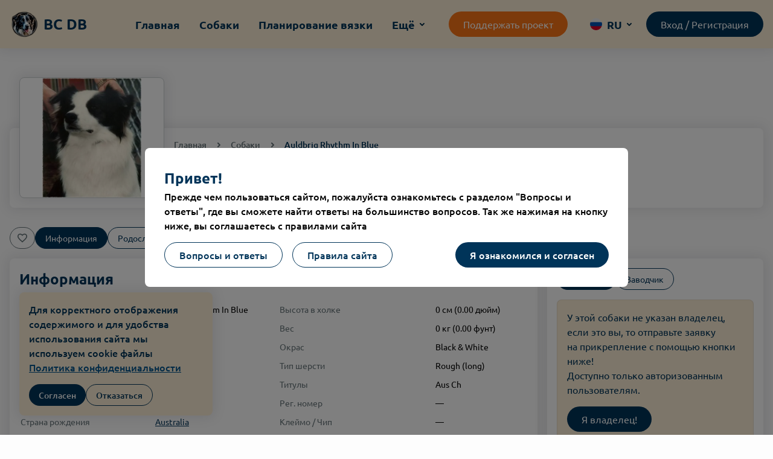

--- FILE ---
content_type: text/html;charset=utf-8
request_url: https://bc-db.ru/pets/2115
body_size: 29130
content:
<!DOCTYPE html><html lang="ru" dir="ltr"><head><meta charset="utf-8">
<meta name="viewport" content="width=device-width, initial-scale=1">
<title>Auldbrig Rhythm In Blue - 11.07.1993 - Australia | База родословных Бордер колли</title>
<meta name="msapplication-TileColor" content="#ffffff">
<meta name="theme-color" content="#ffffff">
<meta name="format-detection" content="telephone=no">
<link rel="apple-touch-icon" sizes="180x180" href="/apple-touch-icon.png">
<link rel="icon" type="image/png" sizes="32x32" href="/favicon-32x32.png">
<link rel="icon" type="image/png" sizes="16x16" href="/favicon-16x16.png">
<link rel="manifest" href="/site.webmanifest">
<link rel="shortcut icon" href="/favicon.ico">
<script src="https://mc.yandex.ru/metrika/tag.js" async></script>
<link rel="alternate" href="https://bc-db.ru/pets/2115" hreflang="ru">
<link rel="alternate" href="https://bc-db.ru/en/pets/2115" hreflang="en">
<link rel="alternate" href="https://bc-db.ru/de/pets/2115" hreflang="de">
<link rel="alternate" href="https://bc-db.ru/pl/pets/2115" hreflang="pl">
<link rel="alternate" href="https://bc-db.ru/cn/pets/2115" hreflang="cn">
<link rel="alternate" href="https://bc-db.ru/cz/pets/2115" hreflang="cz">
<link rel="alternate" href="https://bc-db.ru/lv/pets/2115" hreflang="lv">
<link rel="alternate" href="https://bc-db.ru/pets/2115" hreflang="x-default">
<link rel="canonical" href="https://bc-db.ru/pets/2115">
<meta content="lv" property="og:locale:alternate">
<meta name="description" content="Australia, 11.07.1993, Rough (long), Black & White">
<meta property="og:title" content="Auldbrig Rhythm In Blue - 11.07.1993 - Australia | База родословных Бордер колли">
<meta property="og:description" content="Australia, 11.07.1993, Rough (long), Black & White">
<meta property="og:type" content="website">
<meta property="og:image" content="https://api.bc-db.ru/img/72fb/5c/72fb5cab58a58922d7c0f3b35875de42.jpg">
<meta property="og:image:secure_url" content="https://api.bc-db.ru/img/72fb/5c/72fb5cab58a58922d7c0f3b35875de42.jpg">
<meta property="og:image:alt" content="Auldbrig Rhythm In Blue - 11.07.1993 - Australia | База родословных Бордер колли">
<meta property="og:image:type" content="image/png">
<meta property="og:image:width" content="1200">
<meta property="og:image:height" content="630">
<meta property="og:url" content="https://bc-db.ru/pets/2115">
<meta property="og:locale" content="ru">
<meta property="og:site_name" content="База родословных Бордер колли">
<meta name="twitter:title" content="Auldbrig Rhythm In Blue - 11.07.1993 - Australia | База родословных Бордер колли">
<meta name="twitter:image" content="https://api.bc-db.ru/img/72fb/5c/72fb5cab58a58922d7c0f3b35875de42.jpg">
<meta name="twitter:image:alt" content="Auldbrig Rhythm In Blue - 11.07.1993 - Australia | База родословных Бордер колли">
<meta name="twitter:card" content="summary_large_image">
<meta name="twitter:description" content="Australia, 11.07.1993, Rough (long), Black & White">
<style>.page{min-height:calc(100vh - 197px)}@media (max-width:810px){.page{min-height:calc(100vh - 310px)}}</style>
<style>.header[data-v-9ccf1332]{background:var(--biedge);box-shadow:0 0 20px 3px rgba(31,32,48,.1);padding-bottom:16px;padding-top:16px;position:relative;z-index:50}.header__donate[data-v-9ccf1332]{margin-left:32px}.header__container[data-v-9ccf1332]{display:flex;justify-content:space-between}.header__logo[data-v-9ccf1332]{align-items:center;display:flex;text-decoration:none}.header__logo-image[data-v-9ccf1332]{height:48px;-o-object-fit:cover;object-fit:cover;width:48px}.header__logo-text[data-v-9ccf1332]{color:var(--primary);font-size:24px;font-weight:700;margin-left:8px}.header__menu[data-v-9ccf1332]{align-items:center;display:flex;margin-left:48px;padding-left:0}.header__menu-relative[data-v-9ccf1332]{margin-left:32px;position:relative}.header__menu-relative .header__menu-item[data-v-9ccf1332]{margin-left:0}.header__menu-item[data-v-9ccf1332]{align-items:center;color:var(--primary);display:flex;font-size:18px;font-weight:600;margin-left:32px;text-decoration:none;transition:color .3s}.header__menu-item.router-link-active[data-v-9ccf1332],.header__menu-item[data-v-9ccf1332]:hover{color:var(--primary-60)}.header__menu-item svg[data-v-9ccf1332]{transition:transform .3s ease}.header__menu-item svg.rotated[data-v-9ccf1332]{transform:rotate(180deg)}.header__menu-dropdown[data-v-9ccf1332]{background:#fff;border-radius:8px;box-shadow:0 4px 16px rgba(0,0,0,.1);display:none;left:0;overflow:hidden;padding:8px;position:absolute;top:150%;width:220px;z-index:60}.header__menu-dropdown--open[data-v-9ccf1332]{display:block}.header__menu-dropdown-item[data-v-9ccf1332]{align-items:center;background:#fff;background:var(--biedge);border-radius:8px;color:var(--primary);cursor:pointer;display:flex;font-size:18px;font-weight:600;padding:8px 16px;text-decoration:none;transition:background-color .4s ease,color .4s ease}.header__menu-dropdown-item+.header__menu-dropdown-item[data-v-9ccf1332]{margin-top:8px}.header__menu-dropdown-item--active[data-v-9ccf1332],.header__menu-dropdown-item.router-link-active[data-v-9ccf1332],.header__menu-dropdown-item[data-v-9ccf1332]:hover{background:var(--primary-60);color:#fff}.header__actions[data-v-9ccf1332]{align-items:center;display:grid;gap:16px;grid-template-columns:auto auto;margin-left:auto}@media (max-width:810px){.header[data-v-9ccf1332]{padding-bottom:8px;padding-top:8px}.header__menu[data-v-9ccf1332]{display:none}.header__actions[data-v-9ccf1332]{gap:0}.header__actions .button[data-v-9ccf1332]{display:none}.header__logo-image[data-v-9ccf1332]{height:30px;width:30px}.header__logo-text[data-v-9ccf1332]{font-size:18px}}</style>
<style>.container{margin:0 auto;padding-left:16px;padding-right:16px}.container--small{max-width:600px}.container--large{max-width:1280px}.container--middle{max-width:810px}</style>
<style>.button[data-v-9ae48083]{align-items:center;background-color:transparent;border:0;border-radius:var(--73abdffe);cursor:pointer;display:inline-flex;justify-content:center;margin:0;overflow:hidden;position:relative;text-align:center;text-decoration:none;transition:background-color .2s,color .2s,border-color .2s,box-shadow .2s;-webkit-user-select:none;-moz-user-select:none;user-select:none;vertical-align:bottom}.button[data-v-9ae48083] input{display:none}.button--has-icon[data-v-9ae48083] svg{margin-right:8px}.button--notif[data-v-9ae48083]:after{background:var(--blue);border-radius:100%;content:"";height:8px;position:absolute;right:8px;top:8px;width:8px}.button--block[data-v-9ae48083]{width:100%}.button--medium[data-v-9ae48083]{font-size:16px;height:42px;padding:8px 24px}.button--small[data-v-9ae48083]{font-size:14px;height:36px;padding:6px 16px}.button--smallest[data-v-9ae48083]{font-size:12px;height:26px;padding:4px 12px;white-space:nowrap}.button--smallest[data-v-9ae48083] svg{transform:scale(.7)}.button--large[data-v-9ae48083]{font-size:22px;padding:8px 24px}.button--primary[data-v-9ae48083]{background-color:var(--primary);color:#fff}.button--primary[data-v-9ae48083] svg{fill:#fff}.button--primary[data-v-9ae48083]:active,.button--primary[data-v-9ae48083]:hover{background-color:var(--primary-60)}.button--primary.button--outline[data-v-9ae48083]{background:transparent;border:1px solid var(--primary);color:var(--primary)}.button--primary.button--outline[data-v-9ae48083] svg{fill:var(--primary)}.button--primary.button--outline[data-v-9ae48083]:active,.button--primary.button--outline[data-v-9ae48083]:hover{background:var(--biedge)}.button--primary.button--outline.active[data-v-9ae48083],.button--primary.button--outline.router-link-exact-active[data-v-9ae48083]{background-color:var(--primary);color:#fff}.button--primary.button--outline.active[data-v-9ae48083] svg,.button--primary.button--outline.router-link-exact-active[data-v-9ae48083] svg{fill:#fff}.button--danger[data-v-9ae48083]{background-color:var(--red);color:#fff}.button--danger[data-v-9ae48083] svg{fill:#fff}.button--danger[data-v-9ae48083]:active,.button--danger[data-v-9ae48083]:hover{background-color:var(--red-90)}.button--danger.button--outline[data-v-9ae48083]{background:transparent;border:1px solid var(--red);color:var(--red)}.button--danger.button--outline[data-v-9ae48083] svg{fill:var(--red)}.button--danger.button--outline[data-v-9ae48083]:active,.button--danger.button--outline[data-v-9ae48083]:hover{background:var(--red);color:#fff}.button--danger.button--outline.active[data-v-9ae48083],.button--danger.button--outline.router-link-exact-active[data-v-9ae48083]{background-color:var(--red);color:#fff}.button--danger.button--outline.active[data-v-9ae48083] svg,.button--danger.button--outline.router-link-exact-active[data-v-9ae48083] svg{fill:#fff}.button--success[data-v-9ae48083]{background-color:var(--green);color:#fff}.button--success[data-v-9ae48083] svg{fill:#fff}.button--success[data-v-9ae48083]:active,.button--success[data-v-9ae48083]:hover{background-color:var(--green-90)}.button--success.button--outline[data-v-9ae48083]{background:transparent;border:1px solid var(--green);color:var(--green)}.button--success.button--outline[data-v-9ae48083] svg{fill:var(--green)}.button--success.button--outline[data-v-9ae48083]:active,.button--success.button--outline[data-v-9ae48083]:hover{background:var(--green);color:#fff}.button--success.button--outline.active[data-v-9ae48083],.button--success.button--outline.router-link-exact-active[data-v-9ae48083]{background-color:var(--green);color:#fff}.button--success.button--outline.active[data-v-9ae48083] svg,.button--success.button--outline.router-link-exact-active[data-v-9ae48083] svg{fill:#fff}.button--orange[data-v-9ae48083]{background-color:var(--orange);color:#fff}.button--orange[data-v-9ae48083] svg{fill:#fff}.button--orange[data-v-9ae48083]:active,.button--orange[data-v-9ae48083]:hover{background-color:var(--orange-80)}.button--orange.button--outline[data-v-9ae48083]{background:transparent;border:1px solid var(--orange);color:var(--orange)}.button--orange.button--outline[data-v-9ae48083] svg{fill:var(--orange)}.button--orange.button--outline[data-v-9ae48083]:active,.button--orange.button--outline[data-v-9ae48083]:hover{background:var(--orange);color:#fff}.button--orange.button--outline.active[data-v-9ae48083],.button--orange.button--outline.router-link-exact-active[data-v-9ae48083]{background-color:var(--orange);color:#fff}.button--orange.button--outline.active[data-v-9ae48083] svg,.button--orange.button--outline.router-link-exact-active[data-v-9ae48083] svg{fill:#fff}.button--no-padding[data-v-9ae48083]{padding:0}.button[data-v-9ae48083]:disabled{opacity:.5;pointer-events:none;-webkit-user-select:none;-moz-user-select:none;user-select:none}</style>
<style>.lang-select[data-v-2dc02160]{position:relative}.lang-select__icon[data-v-2dc02160]{height:20px;margin-right:8px;width:20px}.lang-select__current[data-v-2dc02160]{align-items:center;color:var(--primary);cursor:pointer;display:flex;font-size:18px;font-weight:600}.lang-select__current svg[data-v-2dc02160]{transition:transform .3s ease}.lang-select__current svg.rotated[data-v-2dc02160]{transform:rotate(180deg)}.lang-select__dropdown[data-v-2dc02160]{background:#fff;border-radius:8px;box-shadow:0 4px 16px rgba(0,0,0,.1);display:none;left:0;overflow:hidden;padding:8px;position:absolute;top:40px;width:200px;z-index:80}.lang-select__dropdown--open[data-v-2dc02160]{display:grid;gap:8px;grid-template-columns:1fr 1fr}.lang-select__item[data-v-2dc02160]{align-items:center;background:#fff;background:var(--biedge);border-radius:8px;color:var(--primary);cursor:pointer;display:flex;font-size:18px;font-weight:600;padding:8px 16px;transition:background-color .4s ease,color .4s ease}.lang-select__item--active[data-v-2dc02160],.lang-select__item[data-v-2dc02160]:hover{background:var(--primary-60);color:#fff}@media (max-width:810px){.lang-select__dropdown[data-v-2dc02160]{left:auto;right:0;top:150%}}</style>
<style>.user[data-v-2115a1bb]{align-items:center;cursor:pointer;display:flex;position:relative}.user svg[data-v-2115a1bb]{transition:transform .3s ease}.user svg.rotated[data-v-2115a1bb]{transform:rotate(180deg)}.user__dropdown[data-v-2115a1bb]{background:#fff;border-radius:8px;box-shadow:0 4px 16px rgba(0,0,0,.1);display:none;gap:8px;grid-template-columns:1fr 1fr;min-width:410px;overflow:hidden;padding:8px;position:absolute;right:0;top:130%;width:100%;z-index:30}.user__dropdown--open[data-v-2115a1bb]{display:grid}.user__dropdown-item[data-v-2115a1bb]{align-items:center;background:#fff;background:var(--biedge);border-radius:8px;color:var(--primary);cursor:pointer;display:flex;font-size:18px;font-weight:500;padding:8px 16px;text-decoration:none;transition:background-color .4s ease,color .4s ease}.user__dropdown-item.premium[data-v-2115a1bb]{background:var(--orange);color:#fff}.user__dropdown-item--active[data-v-2115a1bb],.user__dropdown-item.router-link-active[data-v-2115a1bb],.user__dropdown-item[data-v-2115a1bb]:hover{background:var(--primary-60);color:#fff}.nickname[data-v-2115a1bb]{color:var(--primary);font-size:18px;font-weight:600;margin-right:8px;transition:color .4s ease}.nickname[data-v-2115a1bb]:hover{color:var(--blue)}.img.premium[data-v-2115a1bb] img{border:2px solid var(--orange)}.img[data-v-2115a1bb] img{border:2px solid var(--blue);border-radius:100%;height:40px;-o-object-fit:cover;object-fit:cover;width:40px}@media (max-width:810px){.header-user[data-v-2115a1bb]{display:none}}</style>
<style>.pet-image[data-v-d8c1ca95]{position:relative}.pet-image .dots[data-v-d8c1ca95],.pet-image__carousel[data-v-d8c1ca95]{display:none}.pet[data-v-d8c1ca95]{position:relative}.pet__breed[data-v-d8c1ca95],.pet__siblings[data-v-d8c1ca95]{display:grid;gap:16px;grid-template-columns:repeat(7,1fr)}.pet__main-microdata h2[data-v-d8c1ca95],.pet__main-microdata span[data-v-d8c1ca95]{display:none}.pet__main-hide[data-v-d8c1ca95],.pet__main-hide-wrapper[data-v-d8c1ca95]{align-items:center;display:flex;flex-direction:column}.pet__main-hide-wrapper[data-v-d8c1ca95]{gap:16px;max-width:480px;text-align:center}.pet__main-hide-img[data-v-d8c1ca95]{max-width:220px;width:100%}.pet__main-moderated[data-v-d8c1ca95]{background:#fff;display:flex;font-size:26px;font-weight:700;height:100%;justify-content:center;left:0;padding-left:16px;padding-right:16px;padding-top:128px;position:absolute;text-align:center;top:0;width:100%;z-index:10}.pet__main-moderated-content[data-v-d8c1ca95]{display:flex;flex-direction:column;gap:16px}.pet__main-moderated-actions[data-v-d8c1ca95]{display:grid;gap:16px;grid-template-columns:1fr 1fr}.pet-info[data-v-d8c1ca95] .title{align-items:center;display:flex;margin-right:auto}.pet-info[data-v-d8c1ca95] .title svg{height:32px;margin-left:8px;width:32px}.pet-info__meta[data-v-d8c1ca95]{align-items:center;display:flex;justify-content:space-between;margin-bottom:16px}.pet-info__meta .breadcrumbs[data-v-d8c1ca95]{padding-bottom:0;padding-top:0}.pet-info__head[data-v-d8c1ca95]{align-items:center;display:flex;justify-content:space-between}.pet-info__head .button[data-v-d8c1ca95]{margin-left:16px}.pet__main-info[data-v-d8c1ca95]{display:grid;gap:16px;grid-template-columns:70% auto}.pet__main-info-grid[data-v-d8c1ca95]{align-items:start;display:grid;gap:16px;grid-template-columns:1fr 1fr}.pet__main-info-table[data-v-d8c1ca95]{font-size:14px;width:100%}.pet__main-info-table td[data-v-d8c1ca95]{padding:4px 0}.pet__main-info-table td a[data-v-d8c1ca95]{color:var(--primary);text-decoration:underline}.pet__main-info-table td svg[data-v-d8c1ca95]{margin-bottom:-8px;transform:scale(.6)}.pet__main-info-table td[data-v-d8c1ca95]:first-child{color:var(--grey-60);min-width:185px}.pet__main-info-head[data-v-d8c1ca95]{align-items:center;display:flex;justify-content:space-between;margin-bottom:16px}.pet__main-info-head .title[data-v-d8c1ca95]{margin-bottom:0}.pet__tabs-wrapper[data-v-d8c1ca95]{display:flex;gap:16px;margin-bottom:16px;margin-top:32px}.pet__tabs-wrapper.owner[data-v-d8c1ca95]{margin-top:0}.pet__tabs-wrapper .like[data-v-d8c1ca95]{border-radius:24px}.pet .tab[data-v-d8c1ca95] .button{margin-top:16px}.pet__main-block[data-v-d8c1ca95]{margin-top:100px}.pet__main-content[data-v-d8c1ca95]{display:grid;gap:16px;grid-template-columns:240px auto}.pet[data-v-d8c1ca95] .pet__main-img{background:#fff;border:1px solid var(--grey-20);border-radius:8px;box-shadow:0 0 20px 3px rgba(31,32,48,.1);cursor:pointer;height:200px;margin:-100px 0 0;-o-object-fit:contain;object-fit:contain;-o-object-position:center center;object-position:center center;position:relative;width:240px;z-index:50}.pet[data-v-d8c1ca95] .pet__main-img.below{left:-4px;position:absolute;top:-4px;z-index:1}.pet[data-v-d8c1ca95] .pet__main-img.below.back{left:-8px;top:-8px}.pet[data-v-d8c1ca95] .no-img-picture img{background:#fff;-o-object-fit:contain;object-fit:contain}.pet-health__grid[data-v-d8c1ca95]{display:grid;gap:16px;grid-template-columns:repeat(6,1fr)}.pet-health__grid .divider[data-v-d8c1ca95]{border-top:1px solid var(--grey-10);grid-column:span 6;margin-bottom:0;margin-top:0;width:100%}.pet-health__item[data-v-d8c1ca95]{border:1px solid var(--grey-20);border-radius:8px;padding:8px;position:relative}.pet-health__item .title[data-v-d8c1ca95]{align-items:center;color:var(--grey-60);display:flex;font-size:14px;width:100%}.pet-health__item .title svg[data-v-d8c1ca95]{fill:var(--grey-60)}.pet-health__item .title svg.red[data-v-d8c1ca95]{fill:var(--red)}.pet-health__item .icon[data-v-d8c1ca95]{cursor:pointer;position:absolute;right:4px;top:4px;transform:scale(.8);fill:var(--grey-60);transition:all .4s ease}.pet-health__item .icon[data-v-d8c1ca95]:hover{fill:#000}.pet-health__item .icon.bottom[data-v-d8c1ca95]{bottom:4px;top:auto}.pet-health__item.wide[data-v-d8c1ca95]{grid-column:span 2}.pet-health__item .green[data-v-d8c1ca95]{color:var(--green)}.pet-health__item .red[data-v-d8c1ca95]{color:var(--red)}.pet-health__item .orange[data-v-d8c1ca95]{color:var(--orange)}.pet-health__item a[data-v-d8c1ca95]{color:var(--blue);font-size:14px;line-height:12px;word-wrap:break-word}@media (max-width:810px){.pet[data-v-d8c1ca95]{padding-top:0}.pet__main-hide[data-v-d8c1ca95]{padding-bottom:32px;padding-top:32px}.pet__main-info-head[data-v-d8c1ca95]{align-items:center}.pet__main-info-grid[data-v-d8c1ca95]{gap:0;grid-template-columns:auto}.pet__main-info-table td[data-v-d8c1ca95]{vertical-align:top}.pet__main-info-table td[data-v-d8c1ca95]:first-child{width:180px}.pet__main-block[data-v-d8c1ca95]{background:transparent;border-radius:0;box-shadow:none;margin-left:-16px;margin-right:-16px;margin-top:0;padding:0}.pet__main-content[data-v-d8c1ca95],.pet__main-info[data-v-d8c1ca95]{grid-template-columns:auto}.pet__main-content[data-v-d8c1ca95]{gap:0}.pet[data-v-d8c1ca95] .pet__main-img{border:0;border-radius:0;box-shadow:none;height:300px;margin-top:0;width:100%}.pet[data-v-d8c1ca95] .pet__main-img.desktop{display:none}.pet__tabs[data-v-d8c1ca95]{display:flex;overflow:scroll;scrollbar-width:none;-ms-overflow-style:none;margin-left:-16px;margin-right:-16px;padding-left:16px;padding-right:16px}.pet__tabs[data-v-d8c1ca95]::-webkit-scrollbar{-webkit-appearance:none;display:none}.pet__tabs-wrapper[data-v-d8c1ca95]{gap:8px;margin-top:16px}.pet__tabs-wrapper[data-v-d8c1ca95] .button{white-space:nowrap}.pet-info[data-v-d8c1ca95]{padding-left:16px;padding-right:16px}.pet-info__meta[data-v-d8c1ca95]{display:none}.pet-info__head .title[data-v-d8c1ca95]{display:block;line-height:1.3}.pet-info__head .button[data-v-d8c1ca95],.pet-info__head .title svg[data-v-d8c1ca95]{display:none}.pet-info .title[data-v-d8c1ca95]{margin-top:16px}.pet-info .title svg[data-v-d8c1ca95]{height:22px;margin-left:8px;width:22px}.pet-image[data-v-d8c1ca95]{z-index:10}.pet-image .dots[data-v-d8c1ca95]{display:flex}.pet-image__carousel[data-v-d8c1ca95]{display:block}.pet-image[data-v-d8c1ca95] .carousel__slide picture{width:100%}.pet-health__grid[data-v-d8c1ca95]{grid-template-columns:1fr 1fr}.pet-health__grid .divider[data-v-d8c1ca95]{grid-column:span 2}.pet-health__grid div[data-v-d8c1ca95]:empty{display:none}}</style>
<style>.carousel__pagination-button:after{border-radius:4px}.carousel__pagination-button--active:after,.carousel__pagination-button:hover:after{background:var(--primary)}</style>
<style>.footer[data-v-1b5769d4]{background:var(--biedge);margin-top:auto;padding-bottom:32px;padding-top:32px}.footer__container[data-v-1b5769d4]{display:grid;gap:32px;grid-template-columns:auto 100px}.footer__right[data-v-1b5769d4]{display:flex;gap:8px}.footer__content[data-v-1b5769d4]{color:var(--grey-80);font-size:14px}.footer__link[data-v-1b5769d4]{color:var(--primary);font-size:14px;text-decoration:underline}.footer__links[data-v-1b5769d4]{align-items:center;display:flex;gap:16px}@media (max-width:810px){.footer[data-v-1b5769d4]{min-height:264px;padding-bottom:84px}.footer__container[data-v-1b5769d4]{gap:8px;grid-template-columns:auto}.footer__links[data-v-1b5769d4]{align-items:flex-start;flex-direction:column;gap:8px}}</style>
<style>.bottom-sheet[data-v-a2d2261f]{background:#fff;bottom:-100%;box-shadow:0 -8px 20px 0 rgba(125,91,91,.47);left:0;padding:16px;position:fixed;transition:bottom .4s ease;width:100%;z-index:20}.bottom-sheet .title[data-v-a2d2261f]:first-child{margin-top:0}.bottom-sheet.open[data-v-a2d2261f]{bottom:63px}.bottom-sheet__item[data-v-a2d2261f]{background:var(--biedge);border-radius:8px;color:var(--primary);display:block;font-size:18px;font-weight:500;padding:8px 16px;text-decoration:none;transition:color .4s ease,background-color .4s ease}.bottom-sheet__item.router-link-active[data-v-a2d2261f],.bottom-sheet__item.router-link-exact-active[data-v-a2d2261f],.bottom-sheet__item[data-v-a2d2261f]:active,.bottom-sheet__item[data-v-a2d2261f]:hover{background:var(--primary);color:#fff}.bottom-sheet__item+.bottom-sheet__item[data-v-a2d2261f]{margin-top:8px}.bottom-sheet__item.premium[data-v-a2d2261f]{background:var(--orange);color:#fff}.menu[data-v-a2d2261f]{background:var(--primary);bottom:0;display:none;left:0;position:fixed;width:100%;z-index:100}.menu__img.premium[data-v-a2d2261f] img{border:2px solid var(--orange)}.menu__img[data-v-a2d2261f] img{border:2px solid var(--biedge);border-radius:40px;height:24px;-o-object-fit:cover;object-fit:cover;width:24px}.menu .wide[data-v-a2d2261f]{display:grid;gap:8px;grid-template-columns:1fr 1fr;margin-top:8px}.menu .wide .bottom-sheet__item+.bottom-sheet__item[data-v-a2d2261f]{margin-top:0}.menu .wide+.bottom-sheet__item[data-v-a2d2261f]{margin-top:8px}.menu__container[data-v-a2d2261f]{display:grid;gap:8px;grid-template-columns:repeat(5,1fr);padding:8px;z-index:70}.menu__container[data-v-a2d2261f],.menu__item[data-v-a2d2261f]{background:var(--primary);position:relative}.menu__item[data-v-a2d2261f]{align-items:center;border-radius:8px;display:flex;flex-direction:column;padding:4px;text-decoration:none;transition:all .4s ease;-webkit-user-select:none;-moz-user-select:none;user-select:none;width:100%}.menu__item .overlay[data-v-a2d2261f]{display:block;height:100%;left:0;position:absolute;top:0;width:100%;z-index:10}.menu__item path[data-v-a2d2261f],.menu__item svg[data-v-a2d2261f]{fill:var(--biedge);position:relative;transition:all .4s ease;z-index:5}.menu__item span[data-v-a2d2261f]{color:var(--biedge);font-size:10px;transition:all .4s ease;-webkit-user-select:none;-moz-user-select:none;user-select:none}.menu__item.router-link-active[data-v-a2d2261f],.menu__item.router-link-exact-active[data-v-a2d2261f],.menu__item[data-v-a2d2261f]:active{background:var(--biedge);border-radius:8px}.menu__item.router-link-active span[data-v-a2d2261f],.menu__item.router-link-exact-active span[data-v-a2d2261f],.menu__item:active span[data-v-a2d2261f]{color:var(--primary)}.menu__item.router-link-active path[data-v-a2d2261f],.menu__item.router-link-active svg[data-v-a2d2261f],.menu__item.router-link-exact-active path[data-v-a2d2261f],.menu__item.router-link-exact-active svg[data-v-a2d2261f],.menu__item:active path[data-v-a2d2261f],.menu__item:active svg[data-v-a2d2261f]{fill:var(--primary)}.menu .title[data-v-a2d2261f]{margin-top:16px}@media (max-width:810px){.menu[data-v-a2d2261f]{display:block}}</style>
<style>.title[data-v-50f2ff04]{color:var(--primary)}.title:is(h1[data-v-50f2ff04]){font-size:36px}.title:is(h2[data-v-50f2ff04]){font-size:24px;margin-bottom:16px}.title:is(h3[data-v-50f2ff04]){font-size:18px;margin-bottom:12px}.title:is(h4[data-v-50f2ff04]){font-size:16px}.title:is(h5[data-v-50f2ff04]){font-size:14px}@media (max-width:810px){.title[data-v-50f2ff04]{color:var(--primary)}.title:is(h1[data-v-50f2ff04]){font-size:22px}.title:is(h2[data-v-50f2ff04]){font-size:20px;margin-bottom:16px}.title:is(h3[data-v-50f2ff04]){font-size:18px}.title:is(h4[data-v-50f2ff04]){font-size:16px}.title:is(h5[data-v-50f2ff04]){font-size:14px}}</style>
<style>.cookie[data-v-c26d5800]{background:var(--biedge);border-radius:8px;bottom:32px;box-shadow:0 0 20px 3px rgba(31,32,48,.102);color:var(--primary);font-weight:500;left:32px;max-width:320px;padding:16px;position:fixed;width:100%;z-index:100}.cookie[data-v-c26d5800],.cookie__actions[data-v-c26d5800]{align-items:center;gap:16px}.cookie__actions[data-v-c26d5800]{display:flex;margin-top:16px}.cookie[data-v-c26d5800] a{color:var(--primary-60);text-decoration:underline}@media (max-width:810px){.cookie[data-v-c26d5800]{bottom:84px;font-size:14px;grid-template-columns:70% auto}}</style>
<style>.section--p-top-xs[data-v-2f5d2631]{padding-top:8px}.section--p-top-sm[data-v-2f5d2631]{padding-top:16px}.section--p-top-md[data-v-2f5d2631]{padding-top:32px}.section--p-top-lg[data-v-2f5d2631]{padding-top:64px}.section--p-bottom-xs[data-v-2f5d2631]{padding-bottom:8px}.section--p-bottom-sm[data-v-2f5d2631]{padding-bottom:16px}.section--p-bottom-md[data-v-2f5d2631]{padding-bottom:32px}.section--p-bottom-lg[data-v-2f5d2631]{padding-bottom:64px}@media (max-width:810px){.section--p-top-xs[data-v-2f5d2631]{padding-top:8px}.section--p-top-sm[data-v-2f5d2631]{padding-top:16px}.section--p-top-md[data-v-2f5d2631]{padding-top:12px}.section--p-top-lg[data-v-2f5d2631]{padding-top:16px}.section--p-bottom-xs[data-v-2f5d2631]{padding-bottom:8px}.section--p-bottom-sm[data-v-2f5d2631]{padding-bottom:16px}.section--p-bottom-md[data-v-2f5d2631]{padding-bottom:12px}.section--p-bottom-lg[data-v-2f5d2631]{padding-bottom:16px}}</style>
<style>.block[data-v-2650634e]{background:#fff;border-radius:8px;box-shadow:var(--shadow);padding:16px;position:relative}</style>
<style>.breadcrumbs[data-v-86c4f3c4]{align-items:center;display:flex;padding-bottom:16px;padding-top:16px}.breadcrumbs__item[data-v-86c4f3c4]{align-items:center;color:var(--grey-60);display:flex;font-size:14px;font-style:normal;font-weight:500;line-height:20px;text-decoration:none}.breadcrumbs__item.active a[data-v-86c4f3c4]{color:var(--primary)}.breadcrumbs__icon[data-v-86c4f3c4]{margin-left:8px;margin-right:8px;transform:rotate(-90deg)}.breadcrumbs__icon[data-v-86c4f3c4] path{stroke:var(--grey-60)}@media (max-width:810px){.breadcrumbs[data-v-86c4f3c4]{display:none}}</style>
<style>.like[data-v-4c38ec3b]{align-items:center;background:#fff;border:1px solid var(--grey-60);border-radius:8px;color:var(--grey-60);cursor:pointer;display:inline-flex;justify-content:center;margin:0;overflow:hidden;position:relative;text-align:center;transition:.4s ease;-webkit-user-select:none;-moz-user-select:none;user-select:none;vertical-align:bottom}.like--small[data-v-4c38ec3b]{font-size:14px;padding:0 8px 0 2px}.like--small svg[data-v-4c38ec3b]{transform:scale(.6)}.like--small.like--empty[data-v-4c38ec3b]{padding-right:2px}.like--medium[data-v-4c38ec3b]{font-size:18px;height:36px;padding:4px 8px}.like--medium svg[data-v-4c38ec3b]{transform:scale(.8)}.like[data-v-4c38ec3b]:hover{border:1px solid var(--red)}.like:hover svg[data-v-4c38ec3b]{fill:var(--red)}.like svg[data-v-4c38ec3b]{fill:var(--grey-60);transition:.4s ease}.like--liked[data-v-4c38ec3b]{background:var(--red);border:1px solid var(--red);color:#fff}.like--liked svg[data-v-4c38ec3b]{fill:#fff}.like--liked[data-v-4c38ec3b]:hover{background:var(--red-90);border:1px solid var(--red-90);color:#fff}.like--liked:hover svg[data-v-4c38ec3b]{fill:#fff}</style>
<style>.alert[data-v-c27ab9fb]{border:1px solid var(--line);border-radius:8px;padding:16px}.alert--block[data-v-c27ab9fb]{display:block}.alert--flex[data-v-c27ab9fb]{align-items:center;display:flex}.alert--flex[data-v-c27ab9fb] .loader{margin-right:16px}.alert--biedge[data-v-c27ab9fb]{background-color:var(--biedge);color:var(--primary)}.alert--danger[data-v-c27ab9fb]{background-color:var(--red);color:#fff}.alert--primary[data-v-c27ab9fb]{background-color:var(--primary);color:#fff}.alert--success[data-v-c27ab9fb]{background-color:var(--green);color:#fff}.alert[data-v-c27ab9fb] p+.button{margin-top:16px}</style>
<style>.green[data-v-522303b8]{color:var(--green)}.red[data-v-522303b8]{color:var(--red)}.orange[data-v-522303b8]{color:var(--orange)}</style>
<style>:root{--biedge:#fceed5;--biedge-80:#f7dba7;--primary:#003459;--primary-80:#002a48;--primary-60:#00528c;--primary-40:#0078cd;--grey-60:#667479;--grey-80:#656565;--grey-40:#99a2a5;--grey-20:#ccd1d2;--grey-10:#ebeeef;--red:#ff564f;--red-80:#ff7f7a;--red-90:#d03a34;--green:#34c759;--green-90:#1d8d3b;--blue:#00a7e7;--pink:#e62aff;--orange:#fa7517;--yellow:#fac517;--orange-80:#bb540c;--color-heart:#ea442b;--easing:cubic-bezier(0.7,0,0.3,1);--duration:0.5s;--line:rgba(16,24,40,.08);--shadow:0 0 20px 3px rgba(31,32,48,.1);--success-gradient:radial-gradient(100% 100% at 50% 0%,#34d399 0%,#22c55e 70%);--card:rgba(16,24,40,.04);--jivoMobileOffsetBottom:127px!important}</style>
<style>*,:after,:before{box-sizing:border-box;outline:none;-webkit-tap-highlight-color:transparent!important}ol[class],ul[class]{padding:0}blockquote,body,dd,dl,figcaption,figure,h1,h2,h3,h4,li,ol[class],p,ul[class]{margin:0}body{background:#fdfdfd;font-family:Ubuntu,sans-serif;line-height:1.5;min-height:100vh;scroll-behavior:smooth;text-rendering:optimizeSpeed}ol[class],ul[class]{list-style:none}a:not([class]){-webkit-text-decoration-skip:ink;text-decoration-skip-ink:auto}img{display:block;max-width:100%}article>*+*{margin-top:1em}button,input,select,textarea{font:inherit}.vel-img{box-shadow:none!important}@media (prefers-reduced-motion:reduce){*{animation-duration:.01ms!important;animation-iteration-count:1!important;scroll-behavior:auto!important;transition-duration:.01ms!important}}</style>
<style>.vfm--fixed{position:fixed}.vfm--absolute{position:absolute}.vfm--inset{bottom:0;left:0;right:0;top:0}.vfm--overlay{background-color:#00000080;z-index:-1}.vfm--prevent-none{pointer-events:none}.vfm--prevent-auto{pointer-events:auto}.vfm--outline-none:focus{outline:none}@keyframes fade-in{0%{opacity:0}to{opacity:1}}@keyframes fade-out{0%{opacity:1}to{opacity:0}}.vfm-fade-enter-active{animation:fade-in .3s ease}.vfm-fade-leave-active{animation:fade-out .3s ease}.vfm-bounce-back{transition-duration:.3s;transition-property:transform}.vfm-slide-down-enter-active,.vfm-slide-down-leave-active,.vfm-slide-up-enter-active,.vfm-slide-up-leave-active{transition:transform .3s ease}.vfm-slide-down-enter-from,.vfm-slide-down-leave-to{transform:translateY(100vh)!important}.vfm-slide-up-enter-from,.vfm-slide-up-leave-to{transform:translateY(-100vh)!important}.vfm-slide-left-enter-active,.vfm-slide-left-leave-active,.vfm-slide-right-enter-active,.vfm-slide-right-leave-active{transition:transform .3s ease}.vfm-slide-right-enter-from,.vfm-slide-right-leave-to{transform:translate(100vw)!important}.vfm-slide-left-enter-from,.vfm-slide-left-leave-to{transform:translate(-100vw)!important}.vfm-swipe-banner-back,.vfm-swipe-banner-forward{bottom:0;position:fixed;top:0;width:27px;z-index:10}.vfm-swipe-banner-back{left:0}.vfm-swipe-banner-forward{right:0}</style>
<style>@font-face{font-display:swap;font-family:Ubuntu;font-style:normal;font-weight:400;src:url(/_nuxt/Ubuntu-400-1.fjYYOex7.woff2) format("woff2");unicode-range:u+0460-052f,u+1c80-1c8a,u+20b4,u+2de0-2dff,u+a640-a69f,u+fe2e-fe2f}@font-face{font-display:swap;font-family:Ubuntu;font-style:normal;font-weight:400;src:url(/_nuxt/Ubuntu-400-2._TmXfJZn.woff2) format("woff2");unicode-range:u+0301,u+0400-045f,u+0490-0491,u+04b0-04b1,u+2116}@font-face{font-display:swap;font-family:Ubuntu;font-style:normal;font-weight:400;src:url(/_nuxt/Ubuntu-400-3.ngQ3LsyW.woff2) format("woff2");unicode-range:u+1f??}@font-face{font-display:swap;font-family:Ubuntu;font-style:normal;font-weight:400;src:url(/_nuxt/Ubuntu-400-4.BmiWtLfi.woff2) format("woff2");unicode-range:u+0370-0377,u+037a-037f,u+0384-038a,u+038c,u+038e-03a1,u+03a3-03ff}@font-face{font-display:swap;font-family:Ubuntu;font-style:normal;font-weight:400;src:url(/_nuxt/Ubuntu-400-5.W-lDY8bt.woff2) format("woff2");unicode-range:u+0100-02ba,u+02bd-02c5,u+02c7-02cc,u+02ce-02d7,u+02dd-02ff,u+0304,u+0308,u+0329,u+1d00-1dbf,u+1e00-1e9f,u+1ef2-1eff,u+2020,u+20a0-20ab,u+20ad-20c0,u+2113,u+2c60-2c7f,u+a720-a7ff}@font-face{font-display:swap;font-family:Ubuntu;font-style:normal;font-weight:400;src:url(/_nuxt/Ubuntu-400-6.kCduhcuk.woff2) format("woff2");unicode-range:u+00??,u+0131,u+0152-0153,u+02bb-02bc,u+02c6,u+02da,u+02dc,u+0304,u+0308,u+0329,u+2000-206f,u+20ac,u+2122,u+2191,u+2193,u+2212,u+2215,u+feff,u+fffd}@font-face{font-display:swap;font-family:Ubuntu;font-style:normal;font-weight:500;src:url(/_nuxt/Ubuntu-500-7.AHHj4KFH.woff2) format("woff2");unicode-range:u+0460-052f,u+1c80-1c8a,u+20b4,u+2de0-2dff,u+a640-a69f,u+fe2e-fe2f}@font-face{font-display:swap;font-family:Ubuntu;font-style:normal;font-weight:500;src:url(/_nuxt/Ubuntu-500-8.VPfhwaAP.woff2) format("woff2");unicode-range:u+0301,u+0400-045f,u+0490-0491,u+04b0-04b1,u+2116}@font-face{font-display:swap;font-family:Ubuntu;font-style:normal;font-weight:500;src:url(/_nuxt/Ubuntu-500-9.dNMAqqaA.woff2) format("woff2");unicode-range:u+1f??}@font-face{font-display:swap;font-family:Ubuntu;font-style:normal;font-weight:500;src:url(/_nuxt/Ubuntu-500-10.dyJmAMhz.woff2) format("woff2");unicode-range:u+0370-0377,u+037a-037f,u+0384-038a,u+038c,u+038e-03a1,u+03a3-03ff}@font-face{font-display:swap;font-family:Ubuntu;font-style:normal;font-weight:500;src:url(/_nuxt/Ubuntu-500-11.86xn7lSG.woff2) format("woff2");unicode-range:u+0100-02ba,u+02bd-02c5,u+02c7-02cc,u+02ce-02d7,u+02dd-02ff,u+0304,u+0308,u+0329,u+1d00-1dbf,u+1e00-1e9f,u+1ef2-1eff,u+2020,u+20a0-20ab,u+20ad-20c0,u+2113,u+2c60-2c7f,u+a720-a7ff}@font-face{font-display:swap;font-family:Ubuntu;font-style:normal;font-weight:500;src:url(/_nuxt/Ubuntu-500-12.p4xgkHzG.woff2) format("woff2");unicode-range:u+00??,u+0131,u+0152-0153,u+02bb-02bc,u+02c6,u+02da,u+02dc,u+0304,u+0308,u+0329,u+2000-206f,u+20ac,u+2122,u+2191,u+2193,u+2212,u+2215,u+feff,u+fffd}@font-face{font-display:swap;font-family:Ubuntu;font-style:normal;font-weight:700;src:url(/_nuxt/Ubuntu-700-13.FVM8CUyu.woff2) format("woff2");unicode-range:u+0460-052f,u+1c80-1c8a,u+20b4,u+2de0-2dff,u+a640-a69f,u+fe2e-fe2f}@font-face{font-display:swap;font-family:Ubuntu;font-style:normal;font-weight:700;src:url(/_nuxt/Ubuntu-700-14.heKZStD-.woff2) format("woff2");unicode-range:u+0301,u+0400-045f,u+0490-0491,u+04b0-04b1,u+2116}@font-face{font-display:swap;font-family:Ubuntu;font-style:normal;font-weight:700;src:url(/_nuxt/Ubuntu-700-15.SpTj5H3k.woff2) format("woff2");unicode-range:u+1f??}@font-face{font-display:swap;font-family:Ubuntu;font-style:normal;font-weight:700;src:url(/_nuxt/Ubuntu-700-16.CW52rtHk.woff2) format("woff2");unicode-range:u+0370-0377,u+037a-037f,u+0384-038a,u+038c,u+038e-03a1,u+03a3-03ff}@font-face{font-display:swap;font-family:Ubuntu;font-style:normal;font-weight:700;src:url(/_nuxt/Ubuntu-700-17.94j-5TML.woff2) format("woff2");unicode-range:u+0100-02ba,u+02bd-02c5,u+02c7-02cc,u+02ce-02d7,u+02dd-02ff,u+0304,u+0308,u+0329,u+1d00-1dbf,u+1e00-1e9f,u+1ef2-1eff,u+2020,u+20a0-20ab,u+20ad-20c0,u+2113,u+2c60-2c7f,u+a720-a7ff}@font-face{font-display:swap;font-family:Ubuntu;font-style:normal;font-weight:700;src:url(/_nuxt/Ubuntu-700-18.5WMBMzZ9.woff2) format("woff2");unicode-range:u+00??,u+0131,u+0152-0153,u+02bb-02bc,u+02c6,u+02da,u+02dc,u+0304,u+0308,u+0329,u+2000-206f,u+20ac,u+2122,u+2191,u+2193,u+2212,u+2215,u+feff,u+fffd}</style>
<style>:root{--vc-clr-primary:#000;--vc-clr-secondary:#090f207f;--vc-clr-white:#fff;--vc-icn-width:1.2em;--vc-nav-width:30px;--vc-nav-height:30px;--vc-nav-border-radius:0;--vc-nav-color:var(--vc-clr-primary);--vc-nav-color-hover:var(--vc-clr-secondary);--vc-nav-background:transparent;--vc-pgn-width:12px;--vc-pgn-height:4px;--vc-pgn-margin:4px;--vc-pgn-border-radius:0;--vc-pgn-background-color:var(--vc-clr-secondary);--vc-pgn-active-color:var(--vc-clr-primary)}.carousel__next,.carousel__prev{align-items:center;background:var(--vc-nav-background);border:0;border-radius:var(--vc-nav-border-radius);box-sizing:content-box;color:var(--vc-nav-color);cursor:pointer;display:flex;font-size:var(--vc-nav-height);height:var(--vc-nav-height);justify-content:center;margin:0 10px;padding:0;position:absolute;text-align:center;top:50%;transform:translateY(-50%);width:var(--vc-nav-width)}.carousel__next:hover,.carousel__prev:hover{color:var(--vc-nav-color-hover)}.carousel__next--disabled,.carousel__prev--disabled{cursor:not-allowed;opacity:.5}.carousel__prev{left:0}.carousel__next{right:0}.carousel--rtl .carousel__prev{left:auto;right:0}.carousel--rtl .carousel__next{left:0;right:auto}.carousel{box-sizing:border-box;overscroll-behavior:none;position:relative;text-align:center;touch-action:pan-y}.carousel.is-dragging{touch-action:none}.carousel *{box-sizing:border-box}.carousel__track{display:flex;padding:0!important;position:relative}.carousel__viewport{overflow:hidden}.carousel__sr-only{height:1px;margin:-1px;overflow:hidden;padding:0;position:absolute;width:1px;clip:rect(0,0,0,0);border:0}.carousel__icon{height:var(--vc-icn-width);width:var(--vc-icn-width);fill:currentColor}.carousel__pagination{display:flex;justify-content:center;line-height:0;list-style:none;margin:10px 0 0}.carousel__pagination-button{background:transparent;border:0;cursor:pointer;display:block;margin:0;padding:var(--vc-pgn-margin)}.carousel__pagination-button:after{background-color:var(--vc-pgn-background-color);border-radius:var(--vc-pgn-border-radius);content:"";display:block;height:var(--vc-pgn-height);width:var(--vc-pgn-width)}.carousel__pagination-button--active:after,.carousel__pagination-button:hover:after{background-color:var(--vc-pgn-active-color)}.carousel__slide{align-items:center;display:flex;flex-shrink:0;justify-content:center;margin:0;position:relative;scroll-snap-stop:auto;transform:translateZ(0)}</style>
<style>.resize-observer[data-v-b329ee4c]{background-color:transparent;border:none;opacity:0}.resize-observer[data-v-b329ee4c],.resize-observer[data-v-b329ee4c] object{display:block;height:100%;left:0;overflow:hidden;pointer-events:none;position:absolute;top:0;width:100%;z-index:-1}.v-popper__popper{left:0;outline:none;top:0;z-index:10000}.v-popper__popper.v-popper__popper--hidden{opacity:0;pointer-events:none;transition:opacity .15s,visibility .15s;visibility:hidden}.v-popper__popper.v-popper__popper--shown{opacity:1;transition:opacity .15s;visibility:visible}.v-popper__popper.v-popper__popper--skip-transition,.v-popper__popper.v-popper__popper--skip-transition>.v-popper__wrapper{transition:none!important}.v-popper__backdrop{display:none;height:100%;left:0;position:absolute;top:0;width:100%}.v-popper__inner{box-sizing:border-box;overflow-y:auto;position:relative}.v-popper__inner>div{max-height:inherit;max-width:inherit;position:relative;z-index:1}.v-popper__arrow-container{height:10px;position:absolute;width:10px}.v-popper__popper--arrow-overflow .v-popper__arrow-container,.v-popper__popper--no-positioning .v-popper__arrow-container{display:none}.v-popper__arrow-inner,.v-popper__arrow-outer{border-style:solid;height:0;left:0;position:absolute;top:0;width:0}.v-popper__arrow-inner{border-width:7px;visibility:hidden}.v-popper__arrow-outer{border-width:6px}.v-popper__popper[data-popper-placement^=bottom] .v-popper__arrow-inner,.v-popper__popper[data-popper-placement^=top] .v-popper__arrow-inner{left:-2px}.v-popper__popper[data-popper-placement^=bottom] .v-popper__arrow-outer,.v-popper__popper[data-popper-placement^=top] .v-popper__arrow-outer{left:-1px}.v-popper__popper[data-popper-placement^=top] .v-popper__arrow-inner,.v-popper__popper[data-popper-placement^=top] .v-popper__arrow-outer{border-bottom-color:transparent!important;border-bottom-width:0;border-left-color:transparent!important;border-right-color:transparent!important}.v-popper__popper[data-popper-placement^=top] .v-popper__arrow-inner{top:-2px}.v-popper__popper[data-popper-placement^=bottom] .v-popper__arrow-container{top:0}.v-popper__popper[data-popper-placement^=bottom] .v-popper__arrow-inner,.v-popper__popper[data-popper-placement^=bottom] .v-popper__arrow-outer{border-left-color:transparent!important;border-right-color:transparent!important;border-top-color:transparent!important;border-top-width:0}.v-popper__popper[data-popper-placement^=bottom] .v-popper__arrow-inner{top:-4px}.v-popper__popper[data-popper-placement^=bottom] .v-popper__arrow-outer{top:-6px}.v-popper__popper[data-popper-placement^=left] .v-popper__arrow-inner,.v-popper__popper[data-popper-placement^=right] .v-popper__arrow-inner{top:-2px}.v-popper__popper[data-popper-placement^=left] .v-popper__arrow-outer,.v-popper__popper[data-popper-placement^=right] .v-popper__arrow-outer{top:-1px}.v-popper__popper[data-popper-placement^=right] .v-popper__arrow-inner,.v-popper__popper[data-popper-placement^=right] .v-popper__arrow-outer{border-bottom-color:transparent!important;border-left-color:transparent!important;border-left-width:0;border-top-color:transparent!important}.v-popper__popper[data-popper-placement^=right] .v-popper__arrow-inner{left:-4px}.v-popper__popper[data-popper-placement^=right] .v-popper__arrow-outer{left:-6px}.v-popper__popper[data-popper-placement^=left] .v-popper__arrow-container{right:-10px}.v-popper__popper[data-popper-placement^=left] .v-popper__arrow-inner,.v-popper__popper[data-popper-placement^=left] .v-popper__arrow-outer{border-bottom-color:transparent!important;border-right-color:transparent!important;border-right-width:0;border-top-color:transparent!important}.v-popper__popper[data-popper-placement^=left] .v-popper__arrow-inner{left:-2px}.v-popper--theme-tooltip .v-popper__inner{background:rgba(0,0,0,.8);border-radius:6px;color:#fff;padding:7px 12px 6px}.v-popper--theme-tooltip .v-popper__arrow-outer{border-color:#000c}.v-popper--theme-dropdown .v-popper__inner{background:#fff;border:1px solid #ddd;border-radius:6px;box-shadow:0 6px 30px #0000001a;color:#000}.v-popper--theme-dropdown .v-popper__arrow-inner{border-color:#fff;visibility:visible}.v-popper--theme-dropdown .v-popper__arrow-outer{border-color:#ddd}</style>
<style>/*!
 * FilePond 4.30.6
 * Licensed under MIT, https://opensource.org/licenses/MIT/
 * Please visit https://pqina.nl/filepond/ for details.
 */.filepond--assistant{border:0;height:1px;overflow:hidden;padding:0;position:absolute;width:1px;clip:rect(1px,1px,1px,1px);-webkit-clip-path:inset(50%);clip-path:inset(50%);white-space:nowrap}.filepond--browser.filepond--browser{font-size:0;left:1em;margin:0;opacity:0;padding:0;position:absolute;top:1.75em;width:calc(100% - 2em)}.filepond--data{border:none;contain:strict;height:0;margin:0;padding:0;visibility:hidden;width:0}.filepond--data,.filepond--drip{pointer-events:none;position:absolute}.filepond--drip{background:rgba(0,0,0,.01);border-radius:.5em;bottom:0;left:0;opacity:.1;overflow:hidden;right:0;top:0}.filepond--drip-blob{background:#292625;border-radius:50%;height:8em;margin-left:-4em;margin-top:-4em;-webkit-transform-origin:center center;transform-origin:center center;width:8em}.filepond--drip-blob,.filepond--drop-label{left:0;position:absolute;top:0;will-change:transform,opacity}.filepond--drop-label{align-items:center;color:#4f4f4f;display:flex;height:0;justify-content:center;margin:0;right:0;-webkit-user-select:none;-ms-user-select:none;user-select:none}.filepond--drop-label.filepond--drop-label label{display:block;margin:0;padding:.5em}.filepond--drop-label label{cursor:default;font-size:.875em;font-weight:400;line-height:1.5;text-align:center}.filepond--label-action{text-decoration:underline;-webkit-text-decoration-skip:ink;cursor:pointer;-webkit-text-decoration-color:#a7a4a4;text-decoration-color:#a7a4a4;text-decoration-skip-ink:auto}.filepond--root[data-disabled] .filepond--drop-label label{opacity:.5}.filepond--file-action-button.filepond--file-action-button{border:none;font-family:inherit;font-size:1em;height:1.625em;line-height:inherit;margin:0;outline:none;padding:0;width:1.625em;will-change:transform,opacity}.filepond--file-action-button.filepond--file-action-button span{border:0;height:1px;overflow:hidden;padding:0;position:absolute;width:1px;clip:rect(1px,1px,1px,1px);-webkit-clip-path:inset(50%);clip-path:inset(50%);white-space:nowrap}.filepond--file-action-button.filepond--file-action-button svg{height:100%;width:100%}.filepond--file-action-button.filepond--file-action-button:after{bottom:-.75em;content:"";left:-.75em;position:absolute;right:-.75em;top:-.75em}.filepond--file-action-button{background-color:rgba(0,0,0,.5);background-image:none;border-radius:50%;box-shadow:0 0 0 0 hsla(0,0%,100%,0);color:#fff;cursor:auto;transition:box-shadow .25s ease-in}.filepond--file-action-button:focus,.filepond--file-action-button:hover{box-shadow:0 0 0 .125em hsla(0,0%,100%,.9)}.filepond--file-action-button[disabled]{background-color:rgba(0,0,0,.25);color:hsla(0,0%,100%,.5)}.filepond--file-action-button[hidden]{display:none}.filepond--action-edit-item.filepond--action-edit-item{height:2em;padding:.1875em;width:2em}.filepond--action-edit-item.filepond--action-edit-item[data-align*=center]{margin-left:-.1875em}.filepond--action-edit-item.filepond--action-edit-item[data-align*=bottom]{margin-bottom:-.1875em}.filepond--action-edit-item-alt{background:transparent;border:none;color:inherit;font-family:inherit;line-height:inherit;margin:0 0 0 .25em;outline:none;padding:0;pointer-events:all;position:absolute}.filepond--action-edit-item-alt svg{height:1.3125em;width:1.3125em}.filepond--action-edit-item-alt span{font-size:0;opacity:0}.filepond--file-info{align-items:flex-start;display:flex;flex:1;flex-direction:column;margin:0 .5em 0 0;min-width:0;pointer-events:none;position:static;-webkit-user-select:none;-ms-user-select:none;user-select:none;will-change:transform,opacity}.filepond--file-info *{margin:0}.filepond--file-info .filepond--file-info-main{font-size:.75em;line-height:1.2;overflow:hidden;text-overflow:ellipsis;white-space:nowrap;width:100%}.filepond--file-info .filepond--file-info-sub{font-size:.625em;opacity:.5;transition:opacity .25s ease-in-out;white-space:nowrap}.filepond--file-info .filepond--file-info-sub:empty{display:none}.filepond--file-status{align-items:flex-end;display:flex;flex-direction:column;flex-grow:0;flex-shrink:0;margin:0;min-width:2.25em;pointer-events:none;position:static;text-align:right;-webkit-user-select:none;-ms-user-select:none;user-select:none;will-change:transform,opacity}.filepond--file-status *{margin:0;white-space:nowrap}.filepond--file-status .filepond--file-status-main{font-size:.75em;line-height:1.2}.filepond--file-status .filepond--file-status-sub{font-size:.625em;opacity:.5;transition:opacity .25s ease-in-out}.filepond--file-wrapper.filepond--file-wrapper{border:none;height:100%;margin:0;min-width:0;padding:0}.filepond--file-wrapper.filepond--file-wrapper>legend{border:0;height:1px;overflow:hidden;padding:0;position:absolute;width:1px;clip:rect(1px,1px,1px,1px);-webkit-clip-path:inset(50%);clip-path:inset(50%);white-space:nowrap}.filepond--file{align-items:flex-start;border-radius:.5em;color:#fff;display:flex;height:100%;padding:.5625em;position:static}.filepond--file .filepond--file-status{margin-left:auto;margin-right:2.25em}.filepond--file .filepond--processing-complete-indicator{pointer-events:none;-webkit-user-select:none;-ms-user-select:none;user-select:none;z-index:3}.filepond--file .filepond--file-action-button,.filepond--file .filepond--processing-complete-indicator,.filepond--file .filepond--progress-indicator{position:absolute}.filepond--file [data-align*=left]{left:.5625em}.filepond--file [data-align*=right]{right:.5625em}.filepond--file [data-align*=center]{left:calc(50% - .8125em)}.filepond--file [data-align*=bottom]{bottom:1.125em}.filepond--file [data-align=center]{top:calc(50% - .8125em)}.filepond--file .filepond--progress-indicator{margin-top:.1875em}.filepond--file .filepond--progress-indicator[data-align*=right]{margin-right:.1875em}.filepond--file .filepond--progress-indicator[data-align*=left]{margin-left:.1875em}[data-filepond-item-state*=error] .filepond--file-info,[data-filepond-item-state*=invalid] .filepond--file-info,[data-filepond-item-state=cancelled] .filepond--file-info{margin-right:2.25em}[data-filepond-item-state~=processing] .filepond--file-status-sub{opacity:0}[data-filepond-item-state~=processing] .filepond--action-abort-item-processing~.filepond--file-status .filepond--file-status-sub{opacity:.5}[data-filepond-item-state=processing-error] .filepond--file-status-sub{opacity:0}[data-filepond-item-state=processing-error] .filepond--action-retry-item-processing~.filepond--file-status .filepond--file-status-sub{opacity:.5}[data-filepond-item-state=processing-complete] .filepond--action-revert-item-processing svg{-webkit-animation:fall .5s linear .125s both;animation:fall .5s linear .125s both}[data-filepond-item-state=processing-complete] .filepond--file-status-sub{opacity:.5}[data-filepond-item-state=processing-complete] .filepond--file-info-sub,[data-filepond-item-state=processing-complete] .filepond--processing-complete-indicator:not([style*=hidden])~.filepond--file-status .filepond--file-status-sub{opacity:0}[data-filepond-item-state=processing-complete] .filepond--action-revert-item-processing~.filepond--file-info .filepond--file-info-sub{opacity:.5}[data-filepond-item-state*=error] .filepond--file-wrapper,[data-filepond-item-state*=error] .filepond--panel,[data-filepond-item-state*=invalid] .filepond--file-wrapper,[data-filepond-item-state*=invalid] .filepond--panel{-webkit-animation:shake .65s linear both;animation:shake .65s linear both}[data-filepond-item-state*=busy] .filepond--progress-indicator svg{-webkit-animation:spin 1s linear infinite;animation:spin 1s linear infinite}@-webkit-keyframes spin{0%{-webkit-transform:rotate(0deg);transform:rotate(0deg)}to{-webkit-transform:rotate(1turn);transform:rotate(1turn)}}@keyframes spin{0%{-webkit-transform:rotate(0deg);transform:rotate(0deg)}to{-webkit-transform:rotate(1turn);transform:rotate(1turn)}}@-webkit-keyframes shake{10%,90%{-webkit-transform:translateX(-.0625em);transform:translateX(-.0625em)}20%,80%{-webkit-transform:translateX(.125em);transform:translateX(.125em)}30%,50%,70%{-webkit-transform:translateX(-.25em);transform:translateX(-.25em)}40%,60%{-webkit-transform:translateX(.25em);transform:translateX(.25em)}}@keyframes shake{10%,90%{-webkit-transform:translateX(-.0625em);transform:translateX(-.0625em)}20%,80%{-webkit-transform:translateX(.125em);transform:translateX(.125em)}30%,50%,70%{-webkit-transform:translateX(-.25em);transform:translateX(-.25em)}40%,60%{-webkit-transform:translateX(.25em);transform:translateX(.25em)}}@-webkit-keyframes fall{0%{-webkit-animation-timing-function:ease-out;animation-timing-function:ease-out;opacity:0;-webkit-transform:scale(.5);transform:scale(.5)}70%{-webkit-animation-timing-function:ease-in-out;animation-timing-function:ease-in-out;opacity:1;-webkit-transform:scale(1.1);transform:scale(1.1)}to{-webkit-animation-timing-function:ease-out;animation-timing-function:ease-out;-webkit-transform:scale(1);transform:scale(1)}}@keyframes fall{0%{-webkit-animation-timing-function:ease-out;animation-timing-function:ease-out;opacity:0;-webkit-transform:scale(.5);transform:scale(.5)}70%{-webkit-animation-timing-function:ease-in-out;animation-timing-function:ease-in-out;opacity:1;-webkit-transform:scale(1.1);transform:scale(1.1)}to{-webkit-animation-timing-function:ease-out;animation-timing-function:ease-out;-webkit-transform:scale(1);transform:scale(1)}}.filepond--hopper[data-hopper-state=drag-over]>*{pointer-events:none}.filepond--hopper[data-hopper-state=drag-over]:after{bottom:0;content:"";left:0;position:absolute;right:0;top:0;z-index:100}.filepond--progress-indicator{z-index:103}.filepond--file-action-button{z-index:102}.filepond--file-status{z-index:101}.filepond--file-info{z-index:100}.filepond--item{left:0;margin:.25em;padding:0;position:absolute;right:0;top:0;will-change:transform,opacity;z-index:1}.filepond--item>.filepond--panel{z-index:-1}.filepond--item>.filepond--panel .filepond--panel-bottom{box-shadow:0 .0625em .125em -.0625em rgba(0,0,0,.25)}.filepond--item>.filepond--file-wrapper,.filepond--item>.filepond--panel{transition:opacity .15s ease-out}.filepond--item[data-drag-state]{cursor:-webkit-grab;cursor:grab}.filepond--item[data-drag-state]>.filepond--panel{box-shadow:0 0 0 transparent;transition:box-shadow .125s ease-in-out}.filepond--item[data-drag-state=drag]{cursor:-webkit-grabbing;cursor:grabbing}.filepond--item[data-drag-state=drag]>.filepond--panel{box-shadow:0 .125em .3125em rgba(0,0,0,.325)}.filepond--item[data-drag-state]:not([data-drag-state=idle]){z-index:2}.filepond--item-panel{background-color:#64605e}[data-filepond-item-state=processing-complete] .filepond--item-panel{background-color:#369763}[data-filepond-item-state*=error] .filepond--item-panel,[data-filepond-item-state*=invalid] .filepond--item-panel{background-color:#c44e47}.filepond--item-panel{border-radius:.5em;transition:background-color .25s}.filepond--list-scroller{left:0;margin:0;position:absolute;right:0;top:0;will-change:transform}.filepond--list-scroller[data-state=overflow] .filepond--list{bottom:0;right:0}.filepond--list-scroller[data-state=overflow]{overflow-x:hidden;overflow-y:scroll;-webkit-overflow-scrolling:touch;-webkit-mask:linear-gradient(180deg,#000 calc(100% - .5em),transparent);mask:linear-gradient(180deg,#000 calc(100% - .5em),transparent)}.filepond--list-scroller::-webkit-scrollbar{background:transparent}.filepond--list-scroller::-webkit-scrollbar:vertical{width:1em}.filepond--list-scroller::-webkit-scrollbar:horizontal{height:0}.filepond--list-scroller::-webkit-scrollbar-thumb{background-clip:content-box;background-color:rgba(0,0,0,.3);border:.3125em solid transparent;border-radius:99999px}.filepond--list.filepond--list{list-style-type:none;margin:0;padding:0;position:absolute;top:0;will-change:transform}.filepond--list{left:.75em;right:.75em}.filepond--root[data-style-panel-layout~=integrated]{height:100%;margin:0;max-width:none;width:100%}.filepond--root[data-style-panel-layout~=circle] .filepond--panel-root,.filepond--root[data-style-panel-layout~=integrated] .filepond--panel-root{border-radius:0}.filepond--root[data-style-panel-layout~=circle] .filepond--panel-root>*,.filepond--root[data-style-panel-layout~=integrated] .filepond--panel-root>*{display:none}.filepond--root[data-style-panel-layout~=circle] .filepond--drop-label,.filepond--root[data-style-panel-layout~=integrated] .filepond--drop-label{align-items:center;bottom:0;display:flex;height:auto;justify-content:center;z-index:7}.filepond--root[data-style-panel-layout~=circle] .filepond--item-panel,.filepond--root[data-style-panel-layout~=integrated] .filepond--item-panel{display:none}.filepond--root[data-style-panel-layout~=compact] .filepond--list-scroller,.filepond--root[data-style-panel-layout~=integrated] .filepond--list-scroller{height:100%;margin-bottom:0;margin-top:0;overflow:hidden}.filepond--root[data-style-panel-layout~=compact] .filepond--list,.filepond--root[data-style-panel-layout~=integrated] .filepond--list{height:100%;left:0;right:0}.filepond--root[data-style-panel-layout~=compact] .filepond--item,.filepond--root[data-style-panel-layout~=integrated] .filepond--item{margin:0}.filepond--root[data-style-panel-layout~=compact] .filepond--file-wrapper,.filepond--root[data-style-panel-layout~=integrated] .filepond--file-wrapper{height:100%}.filepond--root[data-style-panel-layout~=compact] .filepond--drop-label,.filepond--root[data-style-panel-layout~=integrated] .filepond--drop-label{z-index:7}.filepond--root[data-style-panel-layout~=circle]{border-radius:99999rem;overflow:hidden}.filepond--root[data-style-panel-layout~=circle]>.filepond--panel{border-radius:inherit}.filepond--root[data-style-panel-layout~=circle] .filepond--file-info,.filepond--root[data-style-panel-layout~=circle] .filepond--file-status,.filepond--root[data-style-panel-layout~=circle]>.filepond--panel>*{display:none}.filepond--root[data-style-panel-layout~=circle] .filepond--action-edit-item{opacity:1!important;visibility:visible!important}@media not all and (-webkit-min-device-pixel-ratio:0),not all and (min-resolution:0.001dpcm){@supports (-webkit-appearance:none) and (stroke-color:transparent){.filepond--root[data-style-panel-layout~=circle]{will-change:transform}}}.filepond--panel-root{background-color:#f1f0ef;border-radius:.5em}.filepond--panel{height:100%!important;left:0;margin:0;pointer-events:none;position:absolute;right:0;top:0}.filepond-panel:not([data-scalable=false]){height:auto!important}.filepond--panel[data-scalable=false]>div{display:none}.filepond--panel[data-scalable=true]{background-color:transparent!important;border:none!important;-webkit-transform-style:preserve-3d;transform-style:preserve-3d}.filepond--panel-bottom,.filepond--panel-center,.filepond--panel-top{left:0;margin:0;padding:0;position:absolute;right:0;top:0}.filepond--panel-bottom,.filepond--panel-top{height:.5em}.filepond--panel-top{border-bottom:none!important;border-bottom-left-radius:0!important;border-bottom-right-radius:0!important}.filepond--panel-top:after{background-color:inherit;bottom:-1px;content:"";height:2px;left:0;position:absolute;right:0}.filepond--panel-bottom,.filepond--panel-center{-webkit-backface-visibility:hidden;backface-visibility:hidden;-webkit-transform:translate3d(0,.5em,0);transform:translate3d(0,.5em,0);-webkit-transform-origin:left top;transform-origin:left top;will-change:transform}.filepond--panel-bottom{border-top:none!important;border-top-left-radius:0!important;border-top-right-radius:0!important}.filepond--panel-bottom:before{background-color:inherit;content:"";height:2px;left:0;position:absolute;right:0;top:-1px}.filepond--panel-center{border-bottom:none!important;border-radius:0!important;border-top:none!important;height:100px!important}.filepond--panel-center:not([style]){visibility:hidden}.filepond--progress-indicator{color:#fff;height:1.25em;margin:0;pointer-events:none;position:static;width:1.25em;will-change:transform,opacity}.filepond--progress-indicator svg{height:100%;transform-box:fill-box;vertical-align:top;width:100%}.filepond--progress-indicator path{fill:none;stroke:currentColor}.filepond--list-scroller{z-index:6}.filepond--drop-label{z-index:5}.filepond--drip{z-index:3}.filepond--root>.filepond--panel{z-index:2}.filepond--browser{z-index:1}.filepond--root{box-sizing:border-box;contain:layout style size;direction:ltr;font-family:-apple-system,BlinkMacSystemFont,Segoe UI,Roboto,Helvetica,Arial,sans-serif,Apple Color Emoji,Segoe UI Emoji,Segoe UI Symbol;font-size:1rem;font-weight:450;line-height:normal;margin-bottom:1em;position:relative;text-align:left;text-rendering:optimizeLegibility}.filepond--root *{box-sizing:inherit;line-height:inherit}.filepond--root :not(text){font-size:inherit}.filepond--root[data-disabled]{pointer-events:none}.filepond--root[data-disabled] .filepond--list-scroller{pointer-events:all}.filepond--root[data-disabled] .filepond--list{pointer-events:none}.filepond--root .filepond--drop-label{min-height:4.75em}.filepond--root .filepond--list-scroller{margin-bottom:1em;margin-top:1em}.filepond--root .filepond--credits{bottom:-14px;color:inherit;font-size:11px;line-height:.85;opacity:.175;position:absolute;right:0;text-decoration:none;z-index:3}.filepond--root .filepond--credits[style]{bottom:auto;margin-top:14px;top:0}</style>
<style>/*!
 * FilePondPluginImagePreview 4.6.12
 * Licensed under MIT, https://opensource.org/licenses/MIT/
 * Please visit https://pqina.nl/filepond/ for details.
 */.filepond--image-preview-markup{left:0;position:absolute;top:0}.filepond--image-preview-wrapper{z-index:2}.filepond--image-preview-overlay{display:block;left:0;margin:0;max-height:7rem;min-height:5rem;opacity:0;pointer-events:none;position:absolute;top:0;-webkit-user-select:none;-ms-user-select:none;user-select:none;width:100%;z-index:2}.filepond--image-preview-overlay svg{color:inherit;height:auto;max-height:inherit;width:100%}.filepond--image-preview-overlay-idle{color:rgba(40,40,40,.85);mix-blend-mode:multiply}.filepond--image-preview-overlay-success{color:#369763;mix-blend-mode:normal}.filepond--image-preview-overlay-failure{color:#c44e47;mix-blend-mode:normal}@supports (-webkit-marquee-repetition:infinite) and ((-o-object-fit:fill) or (object-fit:fill)){.filepond--image-preview-overlay-idle{mix-blend-mode:normal}}.filepond--image-preview-wrapper{background:rgba(0,0,0,.01);border-radius:.45em;height:100%;left:0;margin:0;overflow:hidden;position:absolute;right:0;top:0;-webkit-user-select:none;-ms-user-select:none;user-select:none}.filepond--image-preview{align-items:center;background:#222;display:flex;height:100%;left:0;pointer-events:none;position:absolute;top:0;width:100%;will-change:transform,opacity;z-index:1}.filepond--image-clip{margin:0 auto;overflow:hidden;position:relative}.filepond--image-clip[data-transparency-indicator=grid] canvas,.filepond--image-clip[data-transparency-indicator=grid] img{background-color:#fff;background-image:url("data:image/svg+xml;charset=utf-8,%3Csvg xmlns='http://www.w3.org/2000/svg' fill='%23eee' viewBox='0 0 100 100'%3E%3Cpath d='M0 0h50v50H0m50 0h50v50H50'/%3E%3C/svg%3E");background-size:1.25em 1.25em}.filepond--image-bitmap,.filepond--image-vector{left:0;position:absolute;top:0;will-change:transform}.filepond--root[data-style-panel-layout~=integrated] .filepond--image-preview-wrapper{border-radius:0}.filepond--root[data-style-panel-layout~=integrated] .filepond--image-preview{align-items:center;display:flex;height:100%;justify-content:center}.filepond--root[data-style-panel-layout~=circle] .filepond--image-preview-wrapper{border-radius:99999rem}.filepond--root[data-style-panel-layout~=circle] .filepond--image-preview-overlay{bottom:0;top:auto;-webkit-transform:scaleY(-1);transform:scaleY(-1)}.filepond--root[data-style-panel-layout~=circle] .filepond--file .filepond--file-action-button[data-align*=bottom]:not([data-align*=center]){margin-bottom:.325em}.filepond--root[data-style-panel-layout~=circle] .filepond--file [data-align*=left]{left:calc(50% - 3em)}.filepond--root[data-style-panel-layout~=circle] .filepond--file [data-align*=right]{right:calc(50% - 3em)}.filepond--root[data-style-panel-layout~=circle] .filepond--progress-indicator[data-align*=bottom][data-align*=left],.filepond--root[data-style-panel-layout~=circle] .filepond--progress-indicator[data-align*=bottom][data-align*=right]{margin-bottom:.5125em}.filepond--root[data-style-panel-layout~=circle] .filepond--progress-indicator[data-align*=bottom][data-align*=center]{margin-bottom:.1875em;margin-left:.1875em;margin-top:0}</style>
<style>.Vue-Toastification__container{box-sizing:border-box;color:#fff;display:flex;flex-direction:column;min-height:100%;padding:4px;pointer-events:none;position:fixed;width:600px;z-index:9999}@media only screen and (min-width:600px){.Vue-Toastification__container.top-center,.Vue-Toastification__container.top-left,.Vue-Toastification__container.top-right{top:1em}.Vue-Toastification__container.bottom-center,.Vue-Toastification__container.bottom-left,.Vue-Toastification__container.bottom-right{bottom:1em;flex-direction:column-reverse}.Vue-Toastification__container.bottom-left,.Vue-Toastification__container.top-left{left:1em}.Vue-Toastification__container.bottom-left .Vue-Toastification__toast,.Vue-Toastification__container.top-left .Vue-Toastification__toast{margin-right:auto}@supports not (-moz-appearance:none){.Vue-Toastification__container.bottom-left .Vue-Toastification__toast--rtl,.Vue-Toastification__container.top-left .Vue-Toastification__toast--rtl{margin-left:auto;margin-right:unset}}.Vue-Toastification__container.bottom-right,.Vue-Toastification__container.top-right{right:1em}.Vue-Toastification__container.bottom-right .Vue-Toastification__toast,.Vue-Toastification__container.top-right .Vue-Toastification__toast{margin-left:auto}@supports not (-moz-appearance:none){.Vue-Toastification__container.bottom-right .Vue-Toastification__toast--rtl,.Vue-Toastification__container.top-right .Vue-Toastification__toast--rtl{margin-left:unset;margin-right:auto}}.Vue-Toastification__container.bottom-center,.Vue-Toastification__container.top-center{left:50%;margin-left:-300px}.Vue-Toastification__container.bottom-center .Vue-Toastification__toast,.Vue-Toastification__container.top-center .Vue-Toastification__toast{margin-left:auto;margin-right:auto}}@media only screen and (max-width:600px){.Vue-Toastification__container{left:0;margin:0;padding:0;width:100vw}.Vue-Toastification__container .Vue-Toastification__toast{width:100%}.Vue-Toastification__container.top-center,.Vue-Toastification__container.top-left,.Vue-Toastification__container.top-right{top:0}.Vue-Toastification__container.bottom-center,.Vue-Toastification__container.bottom-left,.Vue-Toastification__container.bottom-right{bottom:0;flex-direction:column-reverse}}.Vue-Toastification__toast{border-radius:8px;box-shadow:0 1px 10px 0 rgba(0,0,0,.1),0 2px 15px 0 rgba(0,0,0,.05);box-sizing:border-box;direction:ltr;display:inline-flex;font-family:Lato,Helvetica,Roboto,Arial,sans-serif;justify-content:space-between;margin-bottom:1rem;max-height:800px;max-width:600px;min-height:64px;min-width:326px;overflow:hidden;padding:22px 24px;pointer-events:auto;position:relative;transform:translateZ(0)}.Vue-Toastification__toast--rtl{direction:rtl}.Vue-Toastification__toast--default{background-color:#1976d2;color:#fff}.Vue-Toastification__toast--info{background-color:#2196f3;color:#fff}.Vue-Toastification__toast--success{background-color:#4caf50;color:#fff}.Vue-Toastification__toast--error{background-color:#ff5252;color:#fff}.Vue-Toastification__toast--warning{background-color:#ffc107;color:#fff}@media only screen and (max-width:600px){.Vue-Toastification__toast{border-radius:0;margin-bottom:.5rem}}.Vue-Toastification__toast-body{flex:1;font-size:16px;line-height:24px;white-space:pre-wrap;word-break:break-word}.Vue-Toastification__toast-component-body{flex:1}.Vue-Toastification__toast.disable-transition{animation:none!important}.Vue-Toastification__close-button{align-items:center;background:transparent;border:none;color:#fff;cursor:pointer;font-size:24px;font-weight:700;line-height:24px;opacity:.3;outline:none;padding:0 0 0 10px;transition:.3s ease;transition:visibility 0s,opacity .2s linear}.Vue-Toastification__close-button:focus,.Vue-Toastification__close-button:hover{opacity:1}.Vue-Toastification__toast:not(:hover) .Vue-Toastification__close-button.show-on-hover{opacity:0}.Vue-Toastification__toast--rtl .Vue-Toastification__close-button{padding-left:unset;padding-right:10px}@keyframes scale-x-frames{0%{transform:scaleX(1)}to{transform:scaleX(0)}}.Vue-Toastification__progress-bar{animation:scale-x-frames linear 1 forwards;background-color:hsla(0,0%,100%,.7);bottom:0;height:5px;left:0;position:absolute;transform-origin:left;width:100%;z-index:10000}.Vue-Toastification__toast--rtl .Vue-Toastification__progress-bar{left:unset;right:0;transform-origin:right}.Vue-Toastification__icon{align-items:center;background:transparent;border:none;height:100%;margin:auto 18px auto 0;outline:none;padding:0;transition:.3s ease;width:20px}.Vue-Toastification__toast--rtl .Vue-Toastification__icon{margin:auto 0 auto 18px}@keyframes bounceInRight{0%,60%,75%,90%,to{animation-timing-function:cubic-bezier(.215,.61,.355,1)}0%{opacity:0;transform:translate3d(3000px,0,0)}60%{opacity:1;transform:translate3d(-25px,0,0)}75%{transform:translate3d(10px,0,0)}90%{transform:translate3d(-5px,0,0)}to{transform:none}}@keyframes bounceOutRight{40%{opacity:1;transform:translate3d(-20px,0,0)}to{opacity:0;transform:translate3d(1000px,0,0)}}@keyframes bounceInLeft{0%,60%,75%,90%,to{animation-timing-function:cubic-bezier(.215,.61,.355,1)}0%{opacity:0;transform:translate3d(-3000px,0,0)}60%{opacity:1;transform:translate3d(25px,0,0)}75%{transform:translate3d(-10px,0,0)}90%{transform:translate3d(5px,0,0)}to{transform:none}}@keyframes bounceOutLeft{20%{opacity:1;transform:translate3d(20px,0,0)}to{opacity:0;transform:translate3d(-2000px,0,0)}}@keyframes bounceInUp{0%,60%,75%,90%,to{animation-timing-function:cubic-bezier(.215,.61,.355,1)}0%{opacity:0;transform:translate3d(0,3000px,0)}60%{opacity:1;transform:translate3d(0,-20px,0)}75%{transform:translate3d(0,10px,0)}90%{transform:translate3d(0,-5px,0)}to{transform:translateZ(0)}}@keyframes bounceOutUp{20%{transform:translate3d(0,-10px,0)}40%,45%{opacity:1;transform:translate3d(0,20px,0)}to{opacity:0;transform:translate3d(0,-2000px,0)}}@keyframes bounceInDown{0%,60%,75%,90%,to{animation-timing-function:cubic-bezier(.215,.61,.355,1)}0%{opacity:0;transform:translate3d(0,-3000px,0)}60%{opacity:1;transform:translate3d(0,25px,0)}75%{transform:translate3d(0,-10px,0)}90%{transform:translate3d(0,5px,0)}to{transform:none}}@keyframes bounceOutDown{20%{transform:translate3d(0,10px,0)}40%,45%{opacity:1;transform:translate3d(0,-20px,0)}to{opacity:0;transform:translate3d(0,2000px,0)}}.Vue-Toastification__bounce-enter-active.bottom-left,.Vue-Toastification__bounce-enter-active.top-left{animation-name:bounceInLeft}.Vue-Toastification__bounce-enter-active.bottom-right,.Vue-Toastification__bounce-enter-active.top-right{animation-name:bounceInRight}.Vue-Toastification__bounce-enter-active.top-center{animation-name:bounceInDown}.Vue-Toastification__bounce-enter-active.bottom-center{animation-name:bounceInUp}.Vue-Toastification__bounce-leave-active:not(.disable-transition).bottom-left,.Vue-Toastification__bounce-leave-active:not(.disable-transition).top-left{animation-name:bounceOutLeft}.Vue-Toastification__bounce-leave-active:not(.disable-transition).bottom-right,.Vue-Toastification__bounce-leave-active:not(.disable-transition).top-right{animation-name:bounceOutRight}.Vue-Toastification__bounce-leave-active:not(.disable-transition).top-center{animation-name:bounceOutUp}.Vue-Toastification__bounce-leave-active:not(.disable-transition).bottom-center{animation-name:bounceOutDown}.Vue-Toastification__bounce-enter-active,.Vue-Toastification__bounce-leave-active{animation-duration:.75s;animation-fill-mode:both}.Vue-Toastification__bounce-move{transition-duration:.4s;transition-property:all;transition-timing-function:ease-in-out}@keyframes fadeOutTop{0%{opacity:1;transform:translateY(0)}to{opacity:0;transform:translateY(-50px)}}@keyframes fadeOutLeft{0%{opacity:1;transform:translateX(0)}to{opacity:0;transform:translateX(-50px)}}@keyframes fadeOutBottom{0%{opacity:1;transform:translateY(0)}to{opacity:0;transform:translateY(50px)}}@keyframes fadeOutRight{0%{opacity:1;transform:translateX(0)}to{opacity:0;transform:translateX(50px)}}@keyframes fadeInLeft{0%{opacity:0;transform:translateX(-50px)}to{opacity:1;transform:translateX(0)}}@keyframes fadeInRight{0%{opacity:0;transform:translateX(50px)}to{opacity:1;transform:translateX(0)}}@keyframes fadeInTop{0%{opacity:0;transform:translateY(-50px)}to{opacity:1;transform:translateY(0)}}@keyframes fadeInBottom{0%{opacity:0;transform:translateY(50px)}to{opacity:1;transform:translateY(0)}}.Vue-Toastification__fade-enter-active.bottom-left,.Vue-Toastification__fade-enter-active.top-left{animation-name:fadeInLeft}.Vue-Toastification__fade-enter-active.bottom-right,.Vue-Toastification__fade-enter-active.top-right{animation-name:fadeInRight}.Vue-Toastification__fade-enter-active.top-center{animation-name:fadeInTop}.Vue-Toastification__fade-enter-active.bottom-center{animation-name:fadeInBottom}.Vue-Toastification__fade-leave-active:not(.disable-transition).bottom-left,.Vue-Toastification__fade-leave-active:not(.disable-transition).top-left{animation-name:fadeOutLeft}.Vue-Toastification__fade-leave-active:not(.disable-transition).bottom-right,.Vue-Toastification__fade-leave-active:not(.disable-transition).top-right{animation-name:fadeOutRight}.Vue-Toastification__fade-leave-active:not(.disable-transition).top-center{animation-name:fadeOutTop}.Vue-Toastification__fade-leave-active:not(.disable-transition).bottom-center{animation-name:fadeOutBottom}.Vue-Toastification__fade-enter-active,.Vue-Toastification__fade-leave-active{animation-duration:.75s;animation-fill-mode:both}.Vue-Toastification__fade-move{transition-duration:.4s;transition-property:all;transition-timing-function:ease-in-out}@keyframes slideInBlurredLeft{0%{filter:blur(40px);opacity:0;transform:translateX(-1000px) scaleX(2.5) scaleY(.2);transform-origin:100% 50%}to{filter:blur(0);opacity:1;transform:translateX(0) scaleY(1) scaleX(1);transform-origin:50% 50%}}@keyframes slideInBlurredTop{0%{filter:blur(240px);opacity:0;transform:translateY(-1000px) scaleY(2.5) scaleX(.2);transform-origin:50% 0}to{filter:blur(0);opacity:1;transform:translateY(0) scaleY(1) scaleX(1);transform-origin:50% 50%}}@keyframes slideInBlurredRight{0%{filter:blur(40px);opacity:0;transform:translateX(1000px) scaleX(2.5) scaleY(.2);transform-origin:0 50%}to{filter:blur(0);opacity:1;transform:translateX(0) scaleY(1) scaleX(1);transform-origin:50% 50%}}@keyframes slideInBlurredBottom{0%{filter:blur(240px);opacity:0;transform:translateY(1000px) scaleY(2.5) scaleX(.2);transform-origin:50% 100%}to{filter:blur(0);opacity:1;transform:translateY(0) scaleY(1) scaleX(1);transform-origin:50% 50%}}@keyframes slideOutBlurredTop{0%{filter:blur(0);opacity:1;transform:translateY(0) scaleY(1) scaleX(1);transform-origin:50% 0}to{filter:blur(240px);opacity:0;transform:translateY(-1000px) scaleY(2) scaleX(.2);transform-origin:50% 0}}@keyframes slideOutBlurredBottom{0%{filter:blur(0);opacity:1;transform:translateY(0) scaleY(1) scaleX(1);transform-origin:50% 50%}to{filter:blur(240px);opacity:0;transform:translateY(1000px) scaleY(2) scaleX(.2);transform-origin:50% 100%}}@keyframes slideOutBlurredLeft{0%{filter:blur(0);opacity:1;transform:translateX(0) scaleY(1) scaleX(1);transform-origin:50% 50%}to{filter:blur(40px);opacity:0;transform:translateX(-1000px) scaleX(2) scaleY(.2);transform-origin:100% 50%}}@keyframes slideOutBlurredRight{0%{filter:blur(0);opacity:1;transform:translateX(0) scaleY(1) scaleX(1);transform-origin:50% 50%}to{filter:blur(40px);opacity:0;transform:translateX(1000px) scaleX(2) scaleY(.2);transform-origin:0 50%}}.Vue-Toastification__slideBlurred-enter-active.bottom-left,.Vue-Toastification__slideBlurred-enter-active.top-left{animation-name:slideInBlurredLeft}.Vue-Toastification__slideBlurred-enter-active.bottom-right,.Vue-Toastification__slideBlurred-enter-active.top-right{animation-name:slideInBlurredRight}.Vue-Toastification__slideBlurred-enter-active.top-center{animation-name:slideInBlurredTop}.Vue-Toastification__slideBlurred-enter-active.bottom-center{animation-name:slideInBlurredBottom}.Vue-Toastification__slideBlurred-leave-active:not(.disable-transition).bottom-left,.Vue-Toastification__slideBlurred-leave-active:not(.disable-transition).top-left{animation-name:slideOutBlurredLeft}.Vue-Toastification__slideBlurred-leave-active:not(.disable-transition).bottom-right,.Vue-Toastification__slideBlurred-leave-active:not(.disable-transition).top-right{animation-name:slideOutBlurredRight}.Vue-Toastification__slideBlurred-leave-active:not(.disable-transition).top-center{animation-name:slideOutBlurredTop}.Vue-Toastification__slideBlurred-leave-active:not(.disable-transition).bottom-center{animation-name:slideOutBlurredBottom}.Vue-Toastification__slideBlurred-enter-active,.Vue-Toastification__slideBlurred-leave-active{animation-duration:.75s;animation-fill-mode:both}.Vue-Toastification__slideBlurred-move{transition-duration:.4s;transition-property:all;transition-timing-function:ease-in-out}</style>
<style>.loader[data-v-1e578f53]{align-items:center;background:hsla(0,0%,100%,.7);bottom:0;display:flex;height:100%;justify-content:center;left:0;position:absolute;right:0;top:0;width:100%;z-index:99}.loader--fixed[data-v-1e578f53]{position:fixed}.loader--inline[data-v-1e578f53]{background:transparent;display:inline-flex;height:30px;position:static;width:30px}</style>
<style>.page[data-v-399707c9]{align-items:center;display:flex;justify-content:center}.page__content[data-v-399707c9]{display:grid;flex-direction:column;gap:32px;text-align:center}.page--404[data-v-399707c9]{background:#fff;min-height:100vh}.page__img[data-v-399707c9]{max-width:400px;width:100%}</style>
<link rel="stylesheet" href="/_nuxt/entry.Os-xGtuY.css">
<link rel="stylesheet" href="/_nuxt/AppNoImage.lUou-NuS.css">
<link rel="stylesheet" href="/_nuxt/AppModalAuth.NFP4zcA6.css">
<link rel="stylesheet" href="/_nuxt/AppToggle.0AxLRHKc.css">
<link rel="stylesheet" href="/_nuxt/AppModalAgree.0T91MJsg.css">
<link rel="stylesheet" href="/_nuxt/AppModalAccountRequest.bBBSPnFJ.css">
<link rel="stylesheet" href="/_nuxt/AppModalAttachment.ppQQf75t.css">
<link rel="stylesheet" href="/_nuxt/AppModalText.Ls8t4chR.css">
<link rel="stylesheet" href="/_nuxt/AppModalNote.TOj6vV0c.css">
<link rel="stylesheet" href="/_nuxt/index.Q2t53obV.css">
<link rel="modulepreload" as="script" crossorigin href="/_nuxt/entry.EeT15kfP.js">
<link rel="modulepreload" as="script" crossorigin href="/_nuxt/default.hJFjAZsJ.js">
<link rel="modulepreload" as="script" crossorigin href="/_nuxt/AppHeader.wyK1osIR.js">
<link rel="modulepreload" as="script" crossorigin href="/_nuxt/IconChevron.zgi-aRsK.js">
<link rel="modulepreload" as="script" crossorigin href="/_nuxt/AppLangSelect.n7gVHR48.js">
<link rel="modulepreload" as="script" crossorigin href="/_nuxt/index.roGZI-Z3.js">
<link rel="modulepreload" as="script" crossorigin href="/_nuxt/AppHeaderUser.M3E_qpW-.js">
<link rel="modulepreload" as="script" crossorigin href="/_nuxt/AppImageSmall.vue.AmwAcnlA.js">
<link rel="modulepreload" as="script" crossorigin href="/_nuxt/AppNoImage.vue.D2nyn0LS.js">
<link rel="modulepreload" as="script" crossorigin href="/_nuxt/AppModalAuth.vue.UAT8Wc4k.js">
<link rel="modulepreload" as="script" crossorigin href="/_nuxt/IconClose.QlHhDad-.js">
<link rel="modulepreload" as="script" crossorigin href="/_nuxt/AppToggle.vue.nW5f4-g0.js">
<link rel="modulepreload" as="script" crossorigin href="/_nuxt/AppLoginForm.3bVLZC4s.js">
<link rel="modulepreload" as="script" crossorigin href="/_nuxt/AppTextInput.QQyCVAO2.js">
<link rel="modulepreload" as="script" crossorigin href="/_nuxt/useConvert.whufbTzK.js">
<link rel="modulepreload" as="script" crossorigin href="/_nuxt/useValidators.v90Ov0gv.js">
<link rel="modulepreload" as="script" crossorigin href="/_nuxt/AppRecoverForm.gSkOgo9w.js">
<link rel="modulepreload" as="script" crossorigin href="/_nuxt/AppSuccess.2-ymHmGW.js">
<link rel="modulepreload" as="script" crossorigin href="/_nuxt/IconSuccess.DeDva9Tw.js">
<link rel="modulepreload" as="script" crossorigin href="/_nuxt/index.uY855vEG.js">
<link rel="modulepreload" as="script" crossorigin href="/_nuxt/AppRegisterForm.Dkte-_C5.js">
<link rel="modulepreload" as="script" crossorigin href="/_nuxt/AppFooter.UQP5m6MM.js">
<link rel="modulepreload" as="script" crossorigin href="/_nuxt/IconVk.kUSjljRg.js">
<link rel="modulepreload" as="script" crossorigin href="/_nuxt/IconFacebook.nxJRqTKW.js">
<link rel="modulepreload" as="script" crossorigin href="/_nuxt/AppBottomMenu.JLWZMVEa.js">
<link rel="modulepreload" as="script" crossorigin href="/_nuxt/IconHome._sMQTHM-.js">
<link rel="modulepreload" as="script" crossorigin href="/_nuxt/IconUser.dmqG5tiK.js">
<link rel="modulepreload" as="script" crossorigin href="/_nuxt/IconPet.8NMoDE_a.js">
<link rel="modulepreload" as="script" crossorigin href="/_nuxt/IconSupport.nkwpBNn0.js">
<link rel="modulepreload" as="script" crossorigin href="/_nuxt/IconMenuClose.RRXtw64O.js">
<link rel="modulepreload" as="script" crossorigin href="/_nuxt/IconMenu.DDH6iE6X.js">
<link rel="modulepreload" as="script" crossorigin href="/_nuxt/AppCookie.TJk3hg8c.js">
<link rel="modulepreload" as="script" crossorigin href="/_nuxt/AppModalAgree.vue.97Og2fw-.js">
<link rel="modulepreload" as="script" crossorigin href="/_nuxt/AppContainer.cy5zt_kg.js">
<link rel="modulepreload" as="script" crossorigin href="/_nuxt/_id_.KtX3AmwW.js">
<link rel="modulepreload" as="script" crossorigin href="/_nuxt/AppImageMedium.vue.z2YgR2vc.js">
<link rel="modulepreload" as="script" crossorigin href="/_nuxt/AppImage.vue.AqmLfw0f.js">
<link rel="modulepreload" as="script" crossorigin href="/_nuxt/carousel.F5uUICPr.js">
<link rel="modulepreload" as="script" crossorigin href="/_nuxt/_commonjsHelpers.4gQjN7DL.js">
<link rel="modulepreload" as="script" crossorigin href="/_nuxt/AppDots.8hdrG9Ni.js">
<link rel="modulepreload" as="script" crossorigin href="/_nuxt/IconDots.IrHeC0sX.js">
<link rel="modulepreload" as="script" crossorigin href="/_nuxt/AppBreadcrumbs.G2h1LbC4.js">
<link rel="modulepreload" as="script" crossorigin href="/_nuxt/IconMale.LmSm3Cwg.js">
<link rel="modulepreload" as="script" crossorigin href="/_nuxt/IconFemale.5izDZOL7.js">
<link rel="modulepreload" as="script" crossorigin href="/_nuxt/AppBlock.DoZz_-KT.js">
<link rel="modulepreload" as="script" crossorigin href="/_nuxt/AppLike._e2mRGHH.js">
<link rel="modulepreload" as="script" crossorigin href="/_nuxt/IconLike.K9RBmOZt.js">
<link rel="modulepreload" as="script" crossorigin href="/_nuxt/IconLikeEmpty.qo0yVGN5.js">
<link rel="modulepreload" as="script" crossorigin href="/_nuxt/IconEdit.sYnlsmbj.js">
<link rel="modulepreload" as="script" crossorigin href="/_nuxt/AppBadge.b-EsOcpq.js">
<link rel="modulepreload" as="script" crossorigin href="/_nuxt/IconInfo.iLWW75cg.js">
<link rel="modulepreload" as="script" crossorigin href="/_nuxt/AppUserCard.i0cfAxrB.js">
<link rel="modulepreload" as="script" crossorigin href="/_nuxt/AppAlert.LHEP1oYE.js">
<link rel="modulepreload" as="script" crossorigin href="/_nuxt/AppHealthColored.ABvROqDe.js">
<link rel="modulepreload" as="script" crossorigin href="/_nuxt/IconWarning.Cfsi9s7W.js">
<link rel="modulepreload" as="script" crossorigin href="/_nuxt/AppSection.x7A5pX7E.js">
<link rel="modulepreload" as="script" crossorigin href="/_nuxt/useModerApi.nT73MfqG.js">
<link rel="modulepreload" as="script" crossorigin href="/_nuxt/usePet.miqtGLX2.js">
<link rel="modulepreload" as="script" crossorigin href="/_nuxt/useSeo.xlepG7_-.js">
<link rel="modulepreload" as="script" crossorigin href="/_nuxt/AppModalAccountRequest.vue.bGpeoKbt.js">
<link rel="modulepreload" as="script" crossorigin href="/_nuxt/AppTextarea.pzrIBGU0.js">
<link rel="modulepreload" as="script" crossorigin href="/_nuxt/AppModalAttachment.vue.wdplFDaP.js">
<link rel="modulepreload" as="script" crossorigin href="/_nuxt/AppUserCardSmall.WWLdcmq9.js">
<link rel="modulepreload" as="script" crossorigin href="/_nuxt/AppPetCardSmall.89uazw9a.js">
<link rel="modulepreload" as="script" crossorigin href="/_nuxt/IconLink.34p8SnOd.js">
<link rel="modulepreload" as="script" crossorigin href="/_nuxt/AppModalText.vue.jWH4hK-b.js">
<link rel="modulepreload" as="script" crossorigin href="/_nuxt/vue-easy-lightbox.esm.min.QFydSAbS.js">
<link rel="modulepreload" as="script" crossorigin href="/_nuxt/AppModalNote.vue.D-SQoorc.js">
<link rel="modulepreload" as="script" crossorigin href="/_nuxt/pedigree.cCxjSi2f.js">
<link rel="modulepreload" as="script" crossorigin href="/_nuxt/AppPetCard.HU1lsFas.js">
<link rel="modulepreload" as="script" crossorigin href="/_nuxt/AppPedigreeExtended.8dK9GdP7.js">
<link rel="modulepreload" as="script" crossorigin href="/_nuxt/AppSelectInput.NDs3CODl.js">
<link rel="modulepreload" as="script" crossorigin href="/_nuxt/index.3L6jREoQ.js">
<link rel="modulepreload" as="script" crossorigin href="/_nuxt/AppPetPedigreeCard.InbOkFAt.js">
<link rel="modulepreload" as="script" crossorigin href="/_nuxt/download.I-USmihR.js">
<link rel="modulepreload" as="script" crossorigin href="/_nuxt/AppImageMedium.G-RGT3mE.js">
<link rel="modulepreload" as="script" crossorigin href="/_nuxt/AppImage.EWcIMJ4I.js">
<link rel="prefetch" as="image" type="image/gif" href="/_nuxt/loading.jefPj0pS.gif">
<link rel="prefetch" as="image" type="image/jpeg" href="/_nuxt/img-404.fu-_AZrX.jpg">
<link rel="prefetch" as="script" crossorigin href="/_nuxt/component-stub.J7zsssVp.js">
<link rel="prefetch" as="script" crossorigin href="/_nuxt/auth.60_0KdZD.js">
<link rel="prefetch" as="script" crossorigin href="/_nuxt/i18n.config.2QLylJg_.js">
<link rel="prefetch" as="video" href="/_nuxt/logo.fNvO-mX9.avif">
<link rel="prefetch" as="image" type="image/png" href="/_nuxt/logo.6oaxJ0BF.png">
<link rel="prefetch" as="image" type="image/webp" href="/_nuxt/no-image.0Se0Vyzl.webp">
<link rel="prefetch" as="image" type="image/jpeg" href="/_nuxt/no-image.uWK7lIPk.jpg">
<link rel="prefetch" as="video" href="/_nuxt/hide.MhLsuoKL.avif">
<link rel="prefetch" as="image" type="image/webp" href="/_nuxt/hide.UwY3mTR-.webp">
<link rel="prefetch" as="image" type="image/png" href="/_nuxt/hide.sUkeI8KP.png">
<link rel="prefetch" as="script" crossorigin href="/_nuxt/AppImageSmall.Wtz6jiuO.js">
<script type="module" src="/_nuxt/entry.EeT15kfP.js" crossorigin></script></head><body><div id="__nuxt"><!--[--><!--[--><!--[--><!----><!----><!----><!----><!----><!----><!----><!----><!----><!--]--><!--[--><!----><!----><!----><!----><!----><!----><!----><!----><!--]--><!--]--><!--[--><header class="header" data-v-9ccf1332><div class="container container--large header__container" data-v-9ccf1332><!--[--><a href="/" class="header__logo" data-v-9ccf1332><picture data-v-9ccf1332><source type="image/avif" srcset="/_nuxt/logo.fNvO-mX9.avif" data-v-9ccf1332><source type="image/webp" srcset="[data-uri]" data-v-9ccf1332><img width="48" height="49" class="header__logo-image" src="/_nuxt/logo.6oaxJ0BF.png" alt="Border-collie DataBase" data-v-9ccf1332></picture><span class="header__logo-text" data-v-9ccf1332>BC DB</span></a><div class="header__menu" data-v-9ccf1332><a href="/" class="header__menu-item" title="Главная" data-v-9ccf1332>Главная</a><a href="/pets" class="header__menu-item" title="Собаки" data-v-9ccf1332>Собаки</a><a href="/possible-mating" class="header__menu-item" title="Планирование вязки" data-v-9ccf1332>Планирование вязки</a><div class="header__menu-relative" data-v-9ccf1332><a href="#" class="header__menu-item" data-v-9ccf1332>Ещё <svg width="24" height="24" viewbox="0 0 24 24" fill="none" xmlns="http://www.w3.org/2000/svg" class="" data-v-9ccf1332><path d="M15 11L12 14L9 11" stroke="#002A48" stroke-width="2" stroke-linecap="round" stroke-linejoin="round"></path></svg></a><div class="header__menu-dropdown" data-v-9ccf1332><a href="/border-collie-standard" class="header__menu-dropdown-item" title="Стандарт породы" data-v-9ccf1332>Стандарт породы</a><a href="/contacts" class="header__menu-dropdown-item" title="Контакты" data-v-9ccf1332>Контакты</a><a href="/faq" class="header__menu-dropdown-item" title="Вопросы и ответы" data-v-9ccf1332>Вопросы и ответы</a><a href="/info" class="header__menu-dropdown-item" title="Информация" data-v-9ccf1332>Информация</a></div></div><a href="/donate" class="button button--medium button--orange header__donate" event title="Поддержать проект" data-v-9ccf1332 style="--73abdffe:24px;" data-v-9ae48083><!--[-->Поддержать проект<!--]--></a></div><div class="header__actions" data-v-9ccf1332><div translate="no" class="lang-select" data-v-9ccf1332 data-v-2dc02160><div class="lang-select__current" data-v-2dc02160><img alt="RU" src="/img/flags/ru.svg" class="lang-select__icon" data-v-2dc02160> RU <svg width="24" height="24" viewbox="0 0 24 24" fill="none" xmlns="http://www.w3.org/2000/svg" class="" data-v-2dc02160><path d="M15 11L12 14L9 11" stroke="#002A48" stroke-width="2" stroke-linecap="round" stroke-linejoin="round"></path></svg></div><div class="lang-select__dropdown" data-v-2dc02160><!--[--><div class="lang-select__item lang-select__item--active" data-v-2dc02160><img alt="RU" src="/img/flags/ru.svg" class="lang-select__icon" data-v-2dc02160> RU</div><div class="lang-select__item" data-v-2dc02160><img alt="RU" src="/img/flags/pl.svg" class="lang-select__icon" data-v-2dc02160> PL</div><div class="lang-select__item" data-v-2dc02160><img alt="RU" src="/img/flags/lv.svg" class="lang-select__icon" data-v-2dc02160> LV</div><div class="lang-select__item" data-v-2dc02160><img alt="RU" src="/img/flags/en.svg" class="lang-select__icon" data-v-2dc02160> EN</div><div class="lang-select__item" data-v-2dc02160><img alt="RU" src="/img/flags/de.svg" class="lang-select__icon" data-v-2dc02160> DE</div><div class="lang-select__item" data-v-2dc02160><img alt="RU" src="/img/flags/cz.svg" class="lang-select__icon" data-v-2dc02160> CZ</div><div class="lang-select__item" data-v-2dc02160><img alt="RU" src="/img/flags/cn.svg" class="lang-select__icon" data-v-2dc02160> CN</div><!--]--></div></div><div class="header-user" data-v-9ccf1332 data-v-2115a1bb><button class="button button--medium button--primary" type="button" data-v-2115a1bb style="--73abdffe:24px;" data-v-9ae48083><!--[-->Вход / Регистрация<!--]--></button></div></div><!--]--></div></header><div class="page"><!--[--><span></span><section class="section section--p-top-md section--p-bottom-lg pet" data-v-d8c1ca95 data-v-2f5d2631><!--[--><span data-v-d8c1ca95></span><div class="container container--large" data-v-d8c1ca95><!--[--><!----><!--[--><div class="block pet__main-block" data-v-d8c1ca95 data-v-2650634e><!--[--><div class="pet__main-content" data-v-d8c1ca95><div class="pet-image" data-v-d8c1ca95><div data-v-d8c1ca95><!----><!----><div class="pet__main-microdata" itemscope itemtype="http://schema.org/ImageObject" data-v-d8c1ca95><h2 itemprop="name" data-v-d8c1ca95>Auldbrig Rhythm In Blue</h2><picture data-v-d8c1ca95><source srcset="https://api.bc-db.ru/img/72fb/5c/72fb5cab58a58922d7c0f3b35875de42_sm.webp" type="image/webp" media="(max-width: 768px)"><source srcset="https://api.bc-db.ru/img/72fb/5c/72fb5cab58a58922d7c0f3b35875de42_sm.jpg" type="image/jpg" media="(max-width: 768px)"><source srcset="https://api.bc-db.ru/img/72fb/5c/72fb5cab58a58922d7c0f3b35875de42_md.webp" type="image/webp"><img itemprop="contentUrl" width="256" height="268" loading="eager" class="pet__main-img desktop" src="https://api.bc-db.ru/img/72fb/5c/72fb5cab58a58922d7c0f3b35875de42_md.jpg"></picture><span itemprop="description" data-v-d8c1ca95>Australia,11.07.1993,Rough (long),Black &amp; White</span></div><section class="carousel pet-image__carousel" dir="ltr" aria-label="Gallery" tabindex="0" data-v-d8c1ca95><div class="carousel__viewport"><ol class="carousel__track" style="transform:translateX(0px);transition:0ms;margin:0 -0px;width:100%;"><li style="width:100%;" class="carousel__slide carousel__slide--clone carousel__slide--prev" aria-hidden="true" data-v-d8c1ca95><picture off-small data-v-d8c1ca95><source srcset="https://api.bc-db.ru/img/72fb/5c/72fb5cab58a58922d7c0f3b35875de42.webp" type="image/webp"><img width="256" height="268" loading="eager" class="pet__main-img" src="https://api.bc-db.ru/img/72fb/5c/72fb5cab58a58922d7c0f3b35875de42.jpg"></picture></li><li style="width:100%;" class="carousel__slide carousel__slide--visible carousel__slide--active" aria-hidden="false" data-v-d8c1ca95><picture off-small data-v-d8c1ca95><source srcset="https://api.bc-db.ru/img/72fb/5c/72fb5cab58a58922d7c0f3b35875de42.webp" type="image/webp"><img width="256" height="268" loading="eager" class="pet__main-img" src="https://api.bc-db.ru/img/72fb/5c/72fb5cab58a58922d7c0f3b35875de42.jpg"></picture></li><li style="width:100%;" class="carousel__slide carousel__slide--clone carousel__slide--next" aria-hidden="true" data-v-d8c1ca95><picture off-small data-v-d8c1ca95><source srcset="https://api.bc-db.ru/img/72fb/5c/72fb5cab58a58922d7c0f3b35875de42.webp" type="image/webp"><img width="256" height="268" loading="eager" class="pet__main-img" src="https://api.bc-db.ru/img/72fb/5c/72fb5cab58a58922d7c0f3b35875de42.jpg"></picture></li></ol></div><!--[--><ol class="carousel__pagination" data-v-d8c1ca95><li class="carousel__pagination-item"><button type="button" class="carousel__pagination-button carousel__pagination-button--active" aria-label="Navigate to slide 1"></button></li></ol><!--]--><div class="carousel__liveregion carousel__sr-only" aria-live="polite" aria-atomic="true">Item 1 of 1</div></section></div><!----></div><div class="pet-info" data-v-d8c1ca95><div class="pet-info__meta" data-v-d8c1ca95><ol itemscope itemtype="https://schema.org/BreadcrumbList" class="breadcrumbs" data-v-d8c1ca95 data-v-86c4f3c4><li itemprop="itemListElement" itemscope itemtype="https://schema.org/ListItem" data-v-86c4f3c4><a href="/" class="breadcrumbs__item" itemprop="item" data-v-86c4f3c4><span itemprop="name" data-v-86c4f3c4>Главная</span></a><meta itemprop="position" content="1" data-v-86c4f3c4></li><!--[--><li class="breadcrumbs__item" itemprop="itemListElement" itemscope itemtype="https://schema.org/ListItem" data-v-86c4f3c4><a href="/pets" class="breadcrumbs__item" itemprop="item" data-v-86c4f3c4><svg width="24" height="24" viewbox="0 0 24 24" fill="none" xmlns="http://www.w3.org/2000/svg" class="breadcrumbs__icon" data-v-86c4f3c4><path d="M15 11L12 14L9 11" stroke="#002A48" stroke-width="2" stroke-linecap="round" stroke-linejoin="round"></path></svg><span itemprop="name" data-v-86c4f3c4>Собаки</span></a><meta itemprop="position" content="2" data-v-86c4f3c4></li><li class="active breadcrumbs__item" itemprop="itemListElement" itemscope itemtype="https://schema.org/ListItem" data-v-86c4f3c4><a aria-current="page" href="/pets/2115" class="router-link-active router-link-exact-active breadcrumbs__item" itemprop="item" data-v-86c4f3c4><svg width="24" height="24" viewbox="0 0 24 24" fill="none" xmlns="http://www.w3.org/2000/svg" class="breadcrumbs__icon" data-v-86c4f3c4><path d="M15 11L12 14L9 11" stroke="#002A48" stroke-width="2" stroke-linecap="round" stroke-linejoin="round"></path></svg><span itemprop="name" data-v-86c4f3c4>Auldbrig Rhythm In Blue</span></a><meta itemprop="position" content="3" data-v-86c4f3c4></li><!--]--></ol></div><div class="pet-info__head" data-v-d8c1ca95><h1 class="title" data-v-d8c1ca95 data-v-50f2ff04><!--[-->Auldbrig Rhythm In Blue <!----><svg xmlns="http://www.w3.org/2000/svg" height="24" viewbox="0 -960 960 960" width="24" data-v-d8c1ca95><path fill="#e62aff" d="M440-120v-80h-80v-80h80v-84q-79-14-129.5-75.5T260-582q0-91 64.5-154.5T480-800q91 0 155.5 63.5T700-582q0 81-50.5 142.5T520-364v84h80v80h-80v80h-80Zm40-320q58 0 99-41t41-99q0-58-41-99t-99-41q-58 0-99 41t-41 99q0 58 41 99t99 41Z"></path></svg><!--]--></h1><!----><!----><!----><!----><!----></div></div></div><!--]--></div><div class="pet__tabs" data-v-d8c1ca95><div class="pet__tabs-wrapper" data-v-d8c1ca95><button type="button" class="like like--medium" data-v-d8c1ca95 data-v-4c38ec3b><svg xmlns="http://www.w3.org/2000/svg" width="24" height="24" data-v-4c38ec3b><path d="M16.5 3c-1.74 0-3.41.81-4.5 2.09C10.91 3.81 9.24 3 7.5 3 4.42 3 2 5.42 2 8.5c0 3.78 3.4 6.86 8.55 11.54L12 21.35l1.45-1.32C18.6 15.36 22 12.28 22 8.5 22 5.42 19.58 3 16.5 3Zm-4.4 15.55-.1.1-.1-.1C7.14 14.24 4 11.39 4 8.5 4 6.5 5.5 5 7.5 5c1.54 0 3.04.99 3.57 2.36h1.87C13.46 5.99 14.96 5 16.5 5c2 0 3.5 1.5 3.5 3.5 0 2.89-3.14 5.74-7.9 10.05Z"></path></svg><!----></button><a aria-current="page" href="/pets/2115" class="router-link-active router-link-exact-active button button--small button--primary button--outline" event data-v-d8c1ca95 style="--73abdffe:24px;" data-v-9ae48083><!--[-->Информация<!--]--></a><a href="/pets/2115/pedigree" class="button button--small button--primary button--outline" event data-v-d8c1ca95 style="--73abdffe:24px;" data-v-9ae48083><!--[-->Родословная<!--]--></a><a href="/pets/2115/genetics" class="button button--small button--primary button--outline" event data-v-d8c1ca95 style="--73abdffe:24px;" data-v-9ae48083><!--[-->Генетика<!--]--></a><a href="/pets/2115/siblings" class="button button--small button--primary button--outline" event data-v-d8c1ca95 style="--73abdffe:24px;" data-v-9ae48083><!--[-->Однопомётники<!--]--></a><a href="/pets/2115/breed" class="button button--small button--primary button--outline" event data-v-d8c1ca95 style="--73abdffe:24px;" data-v-9ae48083><!--[-->Потомство<!--]--></a><!----><button class="button button--small button--orange button--outline" type="button" data-v-d8c1ca95 style="--73abdffe:24px;" data-v-9ae48083><!--[--> Статистика по потомству <!--]--></button></div></div><div style="" id="info" class="pet__main-info" data-v-d8c1ca95><div class="block" data-v-d8c1ca95 data-v-2650634e><!--[--><div class="pet__main-info-head" data-v-d8c1ca95><h2 class="title" data-v-d8c1ca95 data-v-50f2ff04><!--[-->Информация<!--]--></h2><!----></div><!----><div class="pet__main-info-grid" data-v-d8c1ca95><table class="pet__main-info-table" data-v-d8c1ca95><tbody data-v-d8c1ca95><tr data-v-d8c1ca95><td data-v-d8c1ca95>Полное имя</td><td data-v-d8c1ca95>Auldbrig Rhythm In Blue</td></tr><tr data-v-d8c1ca95><td data-v-d8c1ca95>Питомник</td><td data-v-d8c1ca95><a href="/pets?kn=null" class="" data-v-d8c1ca95></a></td></tr><tr data-v-d8c1ca95><td data-v-d8c1ca95>Кличка</td><td data-v-d8c1ca95>—</td></tr><tr data-v-d8c1ca95><td data-v-d8c1ca95>Пол</td><td data-v-d8c1ca95>Сука</td></tr><tr data-v-d8c1ca95><td data-v-d8c1ca95>Дата рождения</td><td data-v-d8c1ca95>11.07.1993</td></tr><tr data-v-d8c1ca95><td data-v-d8c1ca95>Дата смерти</td><td data-v-d8c1ca95>—</td></tr><!----><tr data-v-d8c1ca95><td data-v-d8c1ca95>Страна рождения</td><td data-v-d8c1ca95><a href="/pets?lb=Australia" class="" data-v-d8c1ca95>Australia</a></td></tr><tr data-v-d8c1ca95><td data-v-d8c1ca95>Страна проживания</td><td data-v-d8c1ca95><a href="/pets?lb=Australia" class="" data-v-d8c1ca95>Australia</a></td></tr></tbody></table><table class="pet__main-info-table" data-v-d8c1ca95><tbody data-v-d8c1ca95><tr data-v-d8c1ca95><td data-v-d8c1ca95>Высота в холке</td><td data-v-d8c1ca95>0 см (0.00 дюйм)</td></tr><tr data-v-d8c1ca95><td data-v-d8c1ca95>Вес</td><td data-v-d8c1ca95>0 кг (0.00 фунт)</td></tr><tr data-v-d8c1ca95><td data-v-d8c1ca95>Окрас</td><td data-v-d8c1ca95>Black &amp; White</td></tr><tr data-v-d8c1ca95><td data-v-d8c1ca95>Тип шерсти</td><td data-v-d8c1ca95>Rough (long)</td></tr><tr data-v-d8c1ca95><td data-v-d8c1ca95>Титулы</td><td data-v-d8c1ca95><div class="titles-scroll" data-v-d8c1ca95>Aus Ch</div></td></tr><tr data-v-d8c1ca95><td data-v-d8c1ca95>Рег. номер</td><td data-v-d8c1ca95>—</td></tr><tr data-v-d8c1ca95><td data-v-d8c1ca95>Клеймо / Чип</td><td data-v-d8c1ca95>—</td></tr></tbody></table></div><!--]--></div><div class="block" data-v-d8c1ca95 data-v-2650634e><!--[--><div class="pet__tabs" data-v-d8c1ca95><div class="pet__tabs-wrapper owner" data-v-d8c1ca95><button class="button button--small button--primary button--outline active" type="button" data-v-d8c1ca95 style="--73abdffe:24px;" data-v-9ae48083><!--[-->Владелец<!--]--></button><button class="button button--small button--primary button--outline" type="button" data-v-d8c1ca95 style="--73abdffe:24px;" data-v-9ae48083><!--[-->Заводчик<!--]--></button></div></div><div class="tab" data-v-d8c1ca95><div class="alert alert--biedge alert--block" data-v-d8c1ca95 data-v-c27ab9fb><!--[--><p data-v-d8c1ca95>У&nbsp;этой собаки не&nbsp;указан владелец, если это&nbsp;вы, то&nbsp;отправьте заявку на&nbsp;прикрепление с&nbsp;помощью кнопки ниже! <br /> Доступно только авторизованным пользователям.</p><button class="button button--medium button--primary" type="button" data-v-d8c1ca95 style="--73abdffe:24px;" data-v-9ae48083><!--[-->Я владелец!<!--]--></button><!--]--></div></div><!----><!--]--></div><div class="block" data-v-d8c1ca95 data-v-2650634e><!--[--><h2 class="title" data-v-d8c1ca95 data-v-50f2ff04><!--[-->Здоровье<!--]--></h2><div class="pet-health" data-v-d8c1ca95><div class="pet-health__grid" data-v-d8c1ca95><div class="pet-health__item" data-v-d8c1ca95><!----><p class="title" data-v-d8c1ca95>ДТБС   <span data-v-d8c1ca95>(FCI)</span></p><div class="value" data-v-d8c1ca95><!--[-->—<!--]--></div></div><div class="pet-health__item" data-v-d8c1ca95><!----><p class="title" data-v-d8c1ca95>ДЛС   <span data-v-d8c1ca95>(FCI)</span></p><div class="value" data-v-d8c1ca95><!--[-->—<!--]--></div></div><div class="pet-health__item" data-v-d8c1ca95><!----><p class="title" data-v-d8c1ca95>OCD</p><div class="value" data-v-d8c1ca95><span data-v-d8c1ca95>—</span></div><!----></div><div class="pet-health__item" data-v-d8c1ca95><!----><p class="title" data-v-d8c1ca95>SP</p><span data-v-d8c1ca95>—</span><!----></div><div class="pet-health__item" data-v-d8c1ca95><!----><p class="title" data-v-d8c1ca95>LTV</p><div class="value" data-v-d8c1ca95>—</div><!----></div><div class="pet-health__item" data-v-d8c1ca95><!----><p class="title" data-v-d8c1ca95>VA</p><div class="value" data-v-d8c1ca95>—</div><!----></div><hr class="divider" data-v-d8c1ca95><div class="pet-health__item" data-v-d8c1ca95><p class="title" data-v-d8c1ca95>GGD</p><div class="value" data-v-d8c1ca95><!--[--><span data-v-522303b8>—</span><!--]--></div></div><div class="pet-health__item" data-v-d8c1ca95><p class="title" data-v-d8c1ca95>DH/RS</p><div class="value" data-v-d8c1ca95><!--[--><span data-v-522303b8>—</span><!--]--></div></div><div class="pet-health__item" data-v-d8c1ca95><p class="title" data-v-d8c1ca95>TNS</p><div class="value" data-v-d8c1ca95><!--[--><span data-v-522303b8>—</span><!--]--></div></div><div class="pet-health__item" data-v-d8c1ca95><p class="title" data-v-d8c1ca95>MDR1</p><div class="value" data-v-d8c1ca95><!--[--><span data-v-522303b8>—</span><!--]--></div></div><div class="pet-health__item" data-v-d8c1ca95><p class="title" data-v-d8c1ca95>CEA</p><div class="value" data-v-d8c1ca95><!--[--><span data-v-522303b8>—</span><!--]--></div></div><div class="pet-health__item" data-v-d8c1ca95><p class="title" data-v-d8c1ca95>IGS BC</p><div class="value" data-v-d8c1ca95><!--[--><span data-v-522303b8>—</span><!--]--></div></div><div class="pet-health__item" data-v-d8c1ca95><p class="title" data-v-d8c1ca95>NCL5</p><div class="value" data-v-d8c1ca95><!--[--><span data-v-522303b8>—</span><!--]--></div></div><div class="pet-health__item" data-v-d8c1ca95><p class="title" data-v-d8c1ca95>SN</p><div class="value" data-v-d8c1ca95><!--[--><span data-v-522303b8>—</span><!--]--></div></div><div class="pet-health__item" data-v-d8c1ca95><p class="title" data-v-d8c1ca95>MDR2</p><div class="value" data-v-d8c1ca95><!--[--><span data-v-522303b8>—</span><!--]--></div></div><div class="pet-health__item" data-v-d8c1ca95><p class="title" data-v-d8c1ca95>DM</p><div class="value" data-v-d8c1ca95><!--[--><span data-v-522303b8>—</span><!--]--></div></div><div class="pet-health__item" data-v-d8c1ca95><p class="title" data-v-d8c1ca95>MH</p><div class="value" data-v-d8c1ca95><!--[--><span data-v-522303b8>—</span><!--]--></div></div><div class="pet-health__item" data-v-d8c1ca95><p class="title" data-v-d8c1ca95>MC</p><div class="value" data-v-d8c1ca95><!--[--><span data-v-522303b8>—</span><!--]--></div></div><div class="pet-health__item" data-v-d8c1ca95><!----><p class="title" data-v-d8c1ca95>EAOD</p><div class="value" data-v-d8c1ca95><!--[--><span data-v-522303b8>—</span><!--]--></div></div><!----><hr class="divider" data-v-d8c1ca95><div class="pet-health__item" data-v-d8c1ca95><!----><p class="title" data-v-d8c1ca95>BAER</p><div class="value" data-v-d8c1ca95><!--[--><span data-v-522303b8>—</span><!--]--></div></div><div class="pet-health__item" data-v-d8c1ca95><p class="title" data-v-d8c1ca95>Эпилепсия</p><div class="value" data-v-d8c1ca95><span data-v-d8c1ca95>—</span></div></div><div class="pet-health__item" data-v-d8c1ca95><p class="title" data-v-d8c1ca95>BCC</p><div class="value" data-v-d8c1ca95><span data-v-d8c1ca95>—</span></div></div><div class="pet-health__item" data-v-d8c1ca95><p class="title" data-v-d8c1ca95>Пароксизмальная дискинезия</p><div class="value" data-v-d8c1ca95><span data-v-d8c1ca95>—</span></div></div><div class="pet-health__item" data-v-d8c1ca95><!----><p class="title" data-v-d8c1ca95>Дилатационная кардиомиопатия</p><div class="value" data-v-d8c1ca95><span data-v-d8c1ca95>—</span></div></div><hr class="divider" data-v-d8c1ca95><!----><!----><!----><div class="pet-health__item" data-v-d8c1ca95><p class="title" data-v-d8c1ca95>Кастрирована</p><div class="value" data-v-d8c1ca95><span data-v-d8c1ca95>—</span></div></div><div class="pet-health__item wide" data-v-d8c1ca95><p class="title" data-v-d8c1ca95>Прикус</p><div class="value" data-v-d8c1ca95><span data-v-d8c1ca95>—</span></div></div><!----><!----></div></div><!--]--></div><!----></div><div data-v-d8c1ca95><!----></div><!--]--><!--]--></div><!--]--></section><!--]--></div><div class="footer" data-v-1b5769d4><div class="container container--large footer__container" data-v-1b5769d4><!--[--><div class="footer_left" data-v-1b5769d4><div class="footer__content" data-v-1b5769d4> © 2026 Пожалуйста, имейте в виду, что этот сайт никак не связан с какой-либо организацией и не является официальной регистрационной базой данных. Он представляет собой место для общения любителей собак по всему миру. Поэтому предоставленная информация может не соответствовать действительности.</div><div class="footer__links" data-v-1b5769d4><a href="/rules" class="footer__link" data-v-1b5769d4>Правила сайта</a><a class="footer__link" title="Политика конфиденциальности" target="_blank" rel="noopener noreferrer" href="/privacy.pdf" data-v-1b5769d4>Политика конфиденциальности</a></div></div><div class="footer__right" data-v-1b5769d4><a class="card" href="https://vk.com/bcdatabase" target="_blank" rel="noopener noreferrer" aria-label="Мы в Вконтакте" data-v-1b5769d4><svg xmlns="http://www.w3.org/2000/svg" viewbox="0 0 48 48" width="50px" height="50px" data-v-1b5769d4><path fill="#1976d2" d="M24 4A20 20 0 1 0 24 44A20 20 0 1 0 24 4Z"></path><path fill="#fff" d="M35.937,18.041c0.046-0.151,0.068-0.291,0.062-0.416C35.984,17.263,35.735,17,35.149,17h-2.618 c-0.661,0-0.966,0.4-1.144,0.801c0,0-1.632,3.359-3.513,5.574c-0.61,0.641-0.92,0.625-1.25,0.625C26.447,24,26,23.786,26,23.199 v-5.185C26,17.32,25.827,17,25.268,17h-4.649C20.212,17,20,17.32,20,17.641c0,0.667,0.898,0.827,1,2.696v3.623 C21,24.84,20.847,25,20.517,25c-0.89,0-2.642-3-3.815-6.932C16.448,17.294,16.194,17,15.533,17h-2.643 C12.127,17,12,17.374,12,17.774c0,0.721,0.6,4.619,3.875,9.101C18.25,30.125,21.379,32,24.149,32c1.678,0,1.85-0.427,1.85-1.094 v-2.972C26,27.133,26.183,27,26.717,27c0.381,0,1.158,0.25,2.658,2c1.73,2.018,2.044,3,3.036,3h2.618 c0.608,0,0.957-0.255,0.971-0.75c0.003-0.126-0.015-0.267-0.056-0.424c-0.194-0.576-1.084-1.984-2.194-3.326 c-0.615-0.743-1.222-1.479-1.501-1.879C32.062,25.36,31.991,25.176,32,25c0.009-0.185,0.105-0.361,0.249-0.607 C32.223,24.393,35.607,19.642,35.937,18.041z"></path></svg></a><a class="card" href="https://www.facebook.com/groups/bcdb.ru" target="_blank" rel="noopener noreferrer" aria-label="Мы в Facebook" data-v-1b5769d4><svg xmlns="http://www.w3.org/2000/svg" viewbox="0 0 48 48" width="48px" height="48px" data-v-1b5769d4><path fill="#3f51b5" d="M24 4A20 20 0 1 0 24 44A20 20 0 1 0 24 4Z"></path><path fill="#fff" d="M29.368,24H26v12h-5V24h-3v-4h3v-2.41c0.002-3.508,1.459-5.59,5.592-5.59H30v4h-2.287 C26.104,16,26,16.6,26,17.723V20h4L29.368,24z"></path></svg></a></div><!--]--></div></div><div class="menu" data-v-a2d2261f><div class="bottom-sheet" data-v-a2d2261f><!----><!----><h2 class="title" data-v-a2d2261f data-v-50f2ff04><!--[-->Меню<!--]--></h2><div class="bottom-sheet__menu" data-v-a2d2261f><a href="/possible-mating" class="bottom-sheet__item" data-v-a2d2261f>Планирование вязки</a><!----><div class="wide" data-v-a2d2261f><a href="/contacts" class="bottom-sheet__item" title="Контакты" data-v-a2d2261f>Контакты</a><a href="/info" class="bottom-sheet__item" title="Информация" data-v-a2d2261f>Информация</a></div><a href="/faq" class="bottom-sheet__item" title="Вопросы и ответы" data-v-a2d2261f>Вопросы и ответы</a><a href="/border-collie-standard" class="bottom-sheet__item" title="Стандарт породы" data-v-a2d2261f>Стандарт породы</a></div></div><div class="container container--large menu__container" data-v-a2d2261f><!--[--><a href="/" class="menu__item" title="Главная" data-v-a2d2261f><svg xmlns="http://www.w3.org/2000/svg" width="24" height="24" data-v-a2d2261f><g clip-path="url(#a)"><path d="M10 19v-5h4v5c0 .55.45 1 1 1h3c.55 0 1-.45 1-1v-7h1.7c.46 0 .68-.57.33-.87L12.67 3.6c-.38-.34-.96-.34-1.34 0l-8.36 7.53c-.34.3-.13.87.33.87H5v7c0 .55.45 1 1 1h3c.55 0 1-.45 1-1Z"></path></g><defs><clipPath id="a"><path fill="#fff" d="M0 0h24v24H0z"></path></clipPath></defs></svg><span data-v-a2d2261f>Главная</span></a><div class="menu__item" data-v-a2d2261f><svg xmlns="http://www.w3.org/2000/svg" width="24" height="24" data-v-a2d2261f><g clip-path="url(#a)"><path d="M12 12c2.21 0 4-1.79 4-4s-1.79-4-4-4-4 1.79-4 4 1.79 4 4 4Zm0 2c-2.67 0-8 1.34-8 4v1c0 .55.45 1 1 1h14c.55 0 1-.45 1-1v-1c0-2.66-5.33-4-8-4Z"></path></g><defs><clipPath id="a"><path fill="#fff" d="M0 0h24v24H0z"></path></clipPath></defs></svg><span data-v-a2d2261f>Вход</span></div><a href="/pets" class="menu__item" title="Собаки" data-v-a2d2261f><svg xmlns="http://www.w3.org/2000/svg" width="24" height="24" data-v-a2d2261f><g fclip-path="url(#a)"><path d="M4.5 12a2.5 2.5 0 1 0 0-5 2.5 2.5 0 0 0 0 5ZM9 8a2.5 2.5 0 1 0 0-5 2.5 2.5 0 0 0 0 5ZM15 8a2.5 2.5 0 1 0 0-5 2.5 2.5 0 0 0 0 5ZM19.5 12a2.5 2.5 0 1 0 0-5 2.5 2.5 0 0 0 0 5ZM17.34 14.86c-.87-1.02-1.6-1.89-2.48-2.91-.46-.54-1.05-1.08-1.75-1.32-.11-.04-.22-.07-.33-.09-.25-.04-.52-.04-.78-.04s-.53 0-.79.05c-.11.02-.22.05-.33.09-.7.24-1.28.78-1.75 1.32-.87 1.02-1.6 1.89-2.48 2.91-1.31 1.31-2.92 2.76-2.62 4.79.29 1.02 1.02 2.03 2.33 2.32.73.15 3.06-.44 5.54-.44h.18c2.48 0 4.81.58 5.54.44 1.31-.29 2.04-1.31 2.33-2.32.31-2.04-1.3-3.49-2.61-4.8Z"></path></g><defs><clipPath id="a"><path fill="#fff" d="M0 0h24v24H0z"></path></clipPath></defs></svg><span data-v-a2d2261f>Собаки</span></a><a href="/donate" class="menu__item" title="Поддержать" data-v-a2d2261f><svg xmlns="http://www.w3.org/2000/svg" width="24" height="24" data-v-a2d2261f><path d="M12 2C6.48 2 2 6.48 2 12s4.48 10 10 10 10-4.48 10-10S17.52 2 12 2Zm7.46 7.12-2.78 1.15a4.982 4.982 0 0 0-2.95-2.94l1.15-2.78c2.1.8 3.77 2.47 4.58 4.57ZM12 15c-1.66 0-3-1.34-3-3s1.34-3 3-3 3 1.34 3 3-1.34 3-3 3ZM9.13 4.54l1.17 2.78a5 5 0 0 0-2.98 2.97L4.54 9.13a7.984 7.984 0 0 1 4.59-4.59ZM4.54 14.87l2.78-1.15a4.968 4.968 0 0 0 2.97 2.96l-1.17 2.78a7.996 7.996 0 0 1-4.58-4.59Zm10.34 4.59-1.15-2.78a4.978 4.978 0 0 0 2.95-2.97l2.78 1.17a8.007 8.007 0 0 1-4.58 4.58Z"></path></svg><span data-v-a2d2261f>Поддержать</span></a><a href="#" class="menu__item" data-v-a2d2261f><svg xmlns="http://www.w3.org/2000/svg" width="24" height="24" data-v-a2d2261f><path d="M4 18h16c.55 0 1-.45 1-1s-.45-1-1-1H4c-.55 0-1 .45-1 1s.45 1 1 1Zm0-5h16c.55 0 1-.45 1-1s-.45-1-1-1H4c-.55 0-1 .45-1 1s.45 1 1 1ZM3 7c0 .55.45 1 1 1h16c.55 0 1-.45 1-1s-.45-1-1-1H4c-.55 0-1 .45-1 1Z"></path></svg><span data-v-a2d2261f>Меню</span></a><!--]--></div></div><!--[--><!--]--><div class="cookie" data-v-c26d5800><p data-v-c26d5800>Для корректного отображения содержимого и для удобства использования сайта мы используем cookie файлы</p><p data-v-c26d5800><a title="Политика конфиденциальности" target="_blank" rel="noopener noreferrer" href="/privacy.pdf" data-v-c26d5800>Политика конфиденциальности</a></p><div class="cookie__actions" data-v-c26d5800><button class="button button--small button--primary" type="button" data-v-c26d5800 style="--73abdffe:24px;" data-v-9ae48083><!--[-->Согласен<!--]--></button><button class="button button--small button--primary button--outline" type="button" data-v-c26d5800 style="--73abdffe:24px;" data-v-9ae48083><!--[-->Отказаться<!--]--></button></div></div><!--]--><!--]--></div><script type="application/json" id="__NUXT_DATA__" data-ssr="true">[["Reactive",1],{"data":2,"state":381,"once":382,"_errors":383,"serverRendered":333,"path":384,"pinia":385},{"dQFksRElbN":3,"MDGwBFD7z9":103,"sePLA6JPfA":332,"hAl6Hffhpx":335},{"result":4,"items":5},"success",[6,7,8,9,10,11,12,13,14,15,16,17,18,19,20,21,22,23,24,25,26,27,28,29,30,31,32,33,34,35,36,37,38,39,40,41,42,43,44,45,46,47,48,49,50,51,52,53,54,55,56,57,58,59,60,61,62,63,64,65,66,67,68,69,70,71,72,73,74,75,76,77,78,79,80,81,82,83,84,85,86,87,88,89,90,91,92,93,94,95,96,97,98,99,100,101,102],"Black & White","Black Tricolour","Black Tricolour Brindle","Blue & White","Blue Atypical Merle","Blue Atypical Merle Tricolour","Blue Atypical Merle Tricolour Brindle","Blue Brindle & White","Blue Brindle Merle","Blue Merle","Blue Merle Tricolour","Blue Merle Tricolour Brindle","Blue Sable & White","Blue Sable Brindle & White","Blue Sable Merle","Blue Seal & White","Blue Seal Merle","Blue Tricolour","Blue Tricolour Brindle","Chocolate & White","Chocolate Atypical Merle","Chocolate Atypical Merle Tricolour","Chocolate Atypical Merle Tricolour Brindle","Chocolate Brindle & White","Chocolate Brindle Merle","Chocolate Merle","Chocolate Merle Tricolour","Chocolate Merle Tricolour Brindle","Chocolate Sable & White","Chocolate Sable Atypical Merle","Chocolate Sable Atypical Merle Brindle","Chocolate Sable Brindle & White","Chocolate Sable Merle","Chocolate Sable Merle Brindle","Chocolate Seal & White","Chocolate Seal Merle","Chocolate Tricolour","Chocolate Tricolour Brindle","Golden Red & White","Golden Red Merle","Lilac & White","Lilac Atypical Merle","Lilac Atypical Merle Tricolour","Lilac Atypical Merle Tricolour Brindle","Lilac Brindle Merle","Lilac Merle","Lilac Merle Tricolour","Lilac Merle Tricolour Brindle","Lilac Sable & White","Lilac Sable Atypical Merle Brindle","Lilac Sable Brindle & White","Lilac Sable Merle","Lilac Sable Merle Brindle","Lilac Seal & White","Lilac Seal Merle","Lilac Tricolour","Lilac Tricolour Brindle","Sable & White","Sable Atypical Merle","Sable Atypical Merle Brindle","Sable Brindle","Sable Merle","Sable Merle Brindle","Saddle Black Tricolour","Saddle Black Tricolour Brindle","Saddle Blue Atypical Merle","Saddle Blue Atypical Merle Brindle","Saddle Slate Merle Tricolour","Saddle Blue Merle Tricolour","Saddle Blue Tricolour","Saddle Blue Tricolour Brindle","Saddle Chocolate Atypical Merle","Saddle Chocolate Atypical Merle Brindle","Saddle Chocolate Merle Tricolour","Saddle Chocolate Tricolour","Saddle Chocolate Tricolour Brindle","Saddle Lilac Atypical Merle","Saddle Lilac Atypical Merle Brindle","Saddle Lilac Merle Tricolour","Saddle Lilac Tricolour","Saddle Lilac Tricolour Brindle","Saddle Slate Atypical Merle","Saddle Slate Atypical Merle Brindle","Seal & White","Seal Merle","Slate Atypical Merle","Slate Atypical Merle Tricolour","Slate Atypical Merle Tricolour Brindle","Slate Merle","Slate Merle Brindle","Slate Merle Tricolour","Slate Merle Tricolour Brindle","Slate Sable Atypical Merle","Slate Sable Atypical Merle Brindle","Slate Sable Merle Brindle","White & Black","White Tricolour",{"result":4,"items":104},[105,106,107,108,109,110,111,112,113,114,115,116,117,118,119,120,121,122,123,124,125,126,127,128,129,130,131,132,133,134,135,136,137,138,139,140,141,142,143,144,145,146,147,148,149,150,151,152,153,154,155,156,157,158,159,160,161,162,163,164,165,166,167,168,169,170,171,172,173,174,175,176,177,178,179,180,181,182,183,184,185,186,187,188,189,190,191,192,193,194,195,196,197,198,199,200,201,202,203,204,205,206,207,208,209,210,211,212,213,214,215,216,217,218,219,220,221,222,223,224,225,226,227,228,229,230,231,232,233,234,235,236,237,238,239,240,241,242,243,244,245,246,247,248,249,250,251,252,253,254,255,256,257,258,259,260,261,262,263,264,265,266,267,268,269,270,271,272,273,274,275,276,277,278,279,280,281,282,283,284,285,286,287,288,289,290,291,292,293,294,295,296,297,298,299,300,301,302,303,304,305,306,307,308,309,310,311,312,313,314,315,316,317,318,319,320,321,322,323,324,325,326,327,328,329,330,331],"Afghanistan","Albania","Algeria","Andorra","Angola","Anguilla","Antigua and Barbuda","Argentina","Armenia","Aruba","Australia","Austria","Azerbaijan","Bahamas","Bahrain","Bangladesh","Barbados","Belarus","Belgium","Belize","Benin","Bermuda","Bhutan","Bolivia","Bosnia and Herzegovina","Botswana","Brazil","British Indian Ocean Territory","Brunei","Bulgaria","Burkina Faso","Burundi","Cambodia","Cameroon","Canada","Cape Verde","Cayman Islands","Central African Republic","Chad","Chile","China","Christmas Island","Cocos (Keeling) Islands","Colombia","Comoros","Congo","Cook Islands","Costa Rica","Croatia","Cuba","Cyprus","Czech Republic","Denmark","Djibouti","Dominica","Dominican Republic","Ecuador","Egypt","El Salvador","Equatorial Guinea","Eritrea","Estonia","Ethiopia","Falkland Islands","Faroe Islands","Fiji","Finland","France","French Polynesia","Gabon","Gambia","Georgia","Germany","Ghana","Gibraltar","Greece","Greenland","Grenada","Guadeloupe","Guam","Guatemala","Guernsey","Guinea","Guinea-Bissau","Guyana","Haiti","Heard Island and McDonald Islands","Honduras","Hong Kong","Hungary","Iceland","India","Indonesia","Iran","Iraq","Ireland","Isle of Man","Israel","Italy","Ivory Coast","Jamaica","Japan","Jersey","Jordan","Kazakhstan","Kenya","Kiribati","Kosovo","Kuwait","Kyrgyzstan","Laos","Latvia","Lebanon","Lesotho","Liberia","Libya","Liechtenstein","Lithuania","Luxembourg","Macau","Macedonia","Madagascar","Malawi","Malaysia","Maldives","Mali","Malta","Marshall Islands","Martinique","Mauritania","Mauritius","Mayotte","Mexico","Moldova","Monaco","Mongolia","Montenegro","Montserrat","Morocco","Mozambique","Myanmar","Namibia","Nauru","Nepal","Netherlands","New Caledonia","New Zealand","Nicaragua","Niger","Nigeria","Niue","Norfolk Island","North Korea","Northern Mariana Islands","Norway","Oman","Pakistan","Palau","Panama","Papua New Guinea","Paraguay","Peru","Philippines","Pitcairn","Poland","Portugal","Puerto Rico","Qatar","Réunion","Romania","Russia","Rwanda","Saint Kitts and Nevis","Saint Lucia","Saint Pierre and Miquelon","Saint Vincent and the Grenadines","Samoa","San Marino","Sao Tome and Principe","Saudi Arabia","Senegal","Serbia","Seychelles","Sierra Leone","Singapore","Slovakia","Slovenia","Solomon Islands","Somalia","South Africa","South Georgia and the South Sandwich Islands","South Korea","Spain","Sri Lanka","Sudan","Suriname","Swaziland","Sweden","Switzerland","Syria","Taiwan","Tanzania","Thailand","Timor-Leste","Togo","Tokelau","Tonga","Trinidad and Tobago","Tunisia","Turkey","Turkmenistan","Turks and Caicos Islands","Uganda","Ukraine","United Arab Emirates","United Kingdom","Uruguay","USA","Uzbekistan","Vanuatu","Vatican City State (Holy See)","Venezuela","Vietnam","Wallis and Futuna","Yemen","Zambia","Zimbabwe",{"success":333,"item":334},true,"yes",{"success":333,"item":336},{"id":337,"fullName":338,"callName":339,"sex":340,"fatherId":341,"motherId":342,"kennel":339,"dateBirth":343,"dateDeath":339,"deathReason":339,"deathText":339,"landOfBirth":344,"landOfStanding":348,"heightAtWithers":349,"metricHeight":350,"weight":349,"metricWeight":351,"color":6,"coat":352,"eyes":339,"hipScore":339,"elbowScore":339,"distinctiveFeatures":339,"titles":353,"regNumber":339,"tattooChip":354,"notes":339,"userId":339,"isPublished":333,"onModeration":355,"insertDate":356,"updateDate":357,"stud":355,"hide":355,"studAd":355,"studAdDate":358,"likes":349,"liked":355,"health":359,"images":361},"2115","Auldbrig Rhythm In Blue",null,"female","943","2116","11.07.1993",{"id":345,"name":115,"iso2":346,"iso3":347},"11","AU","AUS",{"id":345,"name":115,"iso2":346,"iso3":347},"0","cm","kg","Rough (long)","Aus Ch","",false,"09.12.2023","04.11.2024 15:24","13.05.2024",{"eaod":354,"eaodText":354,"ggd":354,"dhRs":354,"tns":354,"mdr1":354,"cea":354,"igsBc":354,"ncl5":354,"sn":354,"mdr2":354,"dm":354,"mh":354,"mc":354,"epileptic":354,"bcc":354,"ocd":354,"ocdText":354,"ocdDoc":354,"sp":354,"spText":354,"spDoc":354,"mdd":355,"mddDoc":354,"mddText":354,"elbowScore":354,"hipScore":354,"elbowHipSystem":360,"hipText":354,"elbowText":354,"baer":354,"baerText":354,"ltv":354,"ltvText":354,"ltvDoc":354,"va":354,"vaText":354,"vaDoc":354,"eye":355,"eyeText":354,"eyeDoc":354,"uheart":355,"uheartText":354,"castration":355,"cryptorchid":355,"teeth":354,"additional":354,"alopecia":355,"alopeciaText":354,"alopeciaDoc":354,"dcm":355,"dcmText":354,"pd":355,"ocdTextFormatted":354,"spTextFormatted":354,"mddTextFormatted":354,"eyeTextFormatted":354,"alopeciaTextFormatted":354,"hipTextFormatted":354,"elbowTextFormatted":354,"baerTextFormatted":354,"ltvTextFormatted":354,"vaTextFormatted":354,"uheartTextFormatted":354,"dcmTextFormatted":354,"additionalFormatted":354},"FCI",[362],{"id":363,"sort":349,"main":355,"big":364,"md":371,"sm":376},"2114",{"orig":365,"webp":368},{"src":366,"type":367},"https://api.bc-db.ru/img/72fb/5c/72fb5cab58a58922d7c0f3b35875de42.jpg","image/jpg",{"src":369,"type":370},"https://api.bc-db.ru/img/72fb/5c/72fb5cab58a58922d7c0f3b35875de42.webp","image/webp",{"orig":372,"webp":374},{"src":373,"type":367},"https://api.bc-db.ru/img/72fb/5c/72fb5cab58a58922d7c0f3b35875de42_md.jpg",{"src":375,"type":370},"https://api.bc-db.ru/img/72fb/5c/72fb5cab58a58922d7c0f3b35875de42_md.webp",{"orig":377,"webp":379},{"src":378,"type":367},"https://api.bc-db.ru/img/72fb/5c/72fb5cab58a58922d7c0f3b35875de42_sm.jpg",{"src":380,"type":370},"https://api.bc-db.ru/img/72fb/5c/72fb5cab58a58922d7c0f3b35875de42_sm.webp",{},["Set"],{"dQFksRElbN":339,"MDGwBFD7z9":339,"sePLA6JPfA":339,"hAl6Hffhpx":339},"/pets/2115",{"user":386,"countries":394,"specs":397,"config":475},{"agree":387,"info":389,"view":390,"accessToken":391,"refreshToken":392,"moreFilters":393},["EmptyRef",388],"_",["EmptyRef",388],["EmptyRef",388],["EmptyRef",388],["EmptyRef",388],["EmptyRef",388],{"countries":395},["Ref",396],["Reactive",104],{"coats":398,"colors":401,"healthOptions":403,"eaodOptions":410,"baerOptions":415,"ocdSpOptions":422,"ltvOptions":429,"vaOptions":434,"elbowScoreSystems":435,"elbowScores":441,"hipScores":455},[352,399,400],"Smooth (short)","Bearded",["Ref",402],["Reactive",5],[404,406,408],{"label":405,"value":405},"N/N",{"label":407,"value":407},"N/M",{"label":409,"value":409},"M/M",[411,412,413,414],"Vetgenomics (USP31, RBBP6)","Zoogen (USP31)","Orivet (USP31)","MDD",[416,418,420],{"label":417,"value":417},"+/+",{"label":419,"value":419},"+/-",{"label":421,"value":421},"-/-",[423,426],{"label":424,"value":425},"Free","free",{"label":427,"value":428},"Affected","affected",[349,430,431,432,433],"1","2","3","4",[349,430,431,432,433],[436,437,438,360,439,440],"RKF","OFA","BVA","Czech","By Vet",{"rkf":442,"ofa":443,"fci":448,"bva":450,"czech":453,"byvet":454},[349,430,431,432],[444,445,446,447],"Normal","I","II","III",[349,449,430,431,432],"borderline",{"min":451,"max":452},0,3,[349,430,431,432],[444,427],{"rkf":456,"ofa":462,"fci":470,"bva":471,"czech":473,"byvet":474},[457,458,459,460,461],"A","B","C","D","E",[463,464,465,466,467,468,469],"Excellent","Good","Fair","Borderline","Mild","Moderate","Severe",[457,458,459,460,461],{"min":451,"max":472},53,[349,430,431,432,433],[444,427],{"homeAdEnabled":476},["Ref",334]]</script>
<script>window.__NUXT__={};window.__NUXT__.config={public:{siteUrl:"https://bc-db.ru",docsFolder:"https://api.bc-db.ru/docs/",i18n:{baseUrl:"https://bc-db.ru",locales:{ru:{domain:""},en:{domain:""},de:{domain:""},pl:{domain:""},cn:{domain:""},cz:{domain:""},lv:{domain:""}}},yandexMetrika:{id:"96362312",metrikaUrl:"https://mc.yandex.ru/metrika/tag.js",accurateTrackBounce:true,childIframe:false,clickmap:true,defer:false,useRuntimeConfig:true,trackHash:false,trackLinks:true,type:0,webvisor:false,triggerEvent:false,consoleLog:false,partytown:false,isDev:false},gtag:{enabled:true,id:"G-K8NPD2L1CF",initCommands:[],config:{},tags:[],loadingStrategy:"defer",url:"https://www.googletagmanager.com/gtag/js"}},app:{baseURL:"/",buildAssetsDir:"/_nuxt/",cdnURL:""}}</script></body></html>

--- FILE ---
content_type: text/css; charset=utf-8
request_url: https://bc-db.ru/_nuxt/AppModalText.Ls8t4chR.css
body_size: 154
content:
.text-modal{align-items:center;display:flex;justify-content:center;padding-left:16px;padding-right:16px}.text-modal__content{background:#fff;border-radius:8px;max-width:600px;padding:32px;position:relative;width:100%}.text-modal__close{cursor:pointer;position:absolute;right:8px;top:8px}@media (max-width:810px){.text-modal{padding:0}.text-modal__content{border-radius:0;height:100%;overflow-y:scroll;padding:16px;width:100%}}


--- FILE ---
content_type: text/css; charset=utf-8
request_url: https://bc-db.ru/_nuxt/AppModalNote.TOj6vV0c.css
body_size: 171
content:
.note-modal{align-items:center;display:flex;justify-content:center;padding-left:16px;padding-right:16px}.note-modal__form{margin-top:16px;position:relative}.note-modal__form .button{margin-top:8px}.note-modal__content{background:#fff;border-radius:8px;max-width:800px;padding:32px;position:relative;width:100%}.note-modal__close{cursor:pointer;position:absolute;right:16px;top:16px}@media (max-width:810px){.note-modal{padding:0}.note-modal__content{border-radius:0;height:100%;overflow-y:scroll;padding:16px;width:100%}}


--- FILE ---
content_type: text/css; charset=utf-8
request_url: https://bc-db.ru/_nuxt/AppDots.1uzVDXAq.css
body_size: 345
content:
.dots[data-v-4f61fc34]{align-items:center;background:#0006;border-radius:100%;display:flex;height:48px;justify-content:center;padding:0;position:absolute;right:8px;top:8px;width:48px;z-index:50}.dots[data-v-4f61fc34]:active{background:#fff6}.dots svg[data-v-4f61fc34]{fill:#fff}.dots__dropdown[data-v-4f61fc34]{background:#fff;border-radius:8px;box-shadow:0 4px 16px #0000001a;display:none;overflow:hidden;padding:8px;position:absolute;right:16px;top:0;width:190px;z-index:60}.dots__dropdown--open[data-v-4f61fc34]{display:block}.dots__dropdown-item[data-v-4f61fc34]{align-items:center;background:#fff;background:var(--biedge);border-radius:8px;color:var(--primary);cursor:pointer;display:flex;font-size:18px;font-weight:600;padding:8px 16px;transition:background-color .4s ease,color .4s ease}.dots__dropdown-item+.dots__dropdown-item[data-v-4f61fc34]{margin-top:8px}.dots__dropdown-item--active[data-v-4f61fc34],.dots__dropdown-item[data-v-4f61fc34]:hover{background:var(--primary-60);color:#fff}@media (max-width:810px){.dots__dropdown[data-v-4f61fc34]{right:0}.dots__dropdown-item[data-v-4f61fc34]{font-size:14px}}


--- FILE ---
content_type: text/css; charset=utf-8
request_url: https://bc-db.ru/_nuxt/AppBlock.W0hEzvIo.css
body_size: 6
content:
.block[data-v-2650634e]{background:#fff;border-radius:8px;box-shadow:var(--shadow);padding:16px;position:relative}


--- FILE ---
content_type: text/css; charset=utf-8
request_url: https://bc-db.ru/_nuxt/AppRegisterForm.os0YqQeJ.css
body_size: 168
content:
.register-form[data-v-8c1e69a1]{display:grid;flex-direction:column;gap:20px;position:relative}.register-form__info[data-v-8c1e69a1]{color:var(--grey-80);font-size:12px;margin-top:16px}.register-form__info a[data-v-8c1e69a1]{color:var(--primary);text-decoration:none;transition:color .4s ease}.register-form__info a[data-v-8c1e69a1]:hover{color:var(--blue);text-decoration:underline}@media (max-width:810px){.register-form[data-v-8c1e69a1]{grid-template-rows:min-content;justify-content:start}}


--- FILE ---
content_type: text/css; charset=utf-8
request_url: https://bc-db.ru/_nuxt/_id_.pGJXhDGB.css
body_size: 1464
content:
.pet-image[data-v-d8c1ca95]{position:relative}.pet-image .dots[data-v-d8c1ca95],.pet-image__carousel[data-v-d8c1ca95]{display:none}.pet[data-v-d8c1ca95]{position:relative}.pet__breed[data-v-d8c1ca95],.pet__siblings[data-v-d8c1ca95]{display:grid;gap:16px;grid-template-columns:repeat(7,1fr)}.pet__main-microdata h2[data-v-d8c1ca95],.pet__main-microdata span[data-v-d8c1ca95]{display:none}.pet__main-hide[data-v-d8c1ca95],.pet__main-hide-wrapper[data-v-d8c1ca95]{align-items:center;display:flex;flex-direction:column}.pet__main-hide-wrapper[data-v-d8c1ca95]{gap:16px;max-width:480px;text-align:center}.pet__main-hide-img[data-v-d8c1ca95]{max-width:220px;width:100%}.pet__main-moderated[data-v-d8c1ca95]{background:#fff;display:flex;font-size:26px;font-weight:700;height:100%;justify-content:center;left:0;padding-left:16px;padding-right:16px;padding-top:128px;position:absolute;text-align:center;top:0;width:100%;z-index:10}.pet__main-moderated-content[data-v-d8c1ca95]{display:flex;flex-direction:column;gap:16px}.pet__main-moderated-actions[data-v-d8c1ca95]{display:grid;gap:16px;grid-template-columns:1fr 1fr}.pet-info[data-v-d8c1ca95] .title{align-items:center;display:flex;margin-right:auto}.pet-info[data-v-d8c1ca95] .title svg{height:32px;margin-left:8px;width:32px}.pet-info__meta[data-v-d8c1ca95]{align-items:center;display:flex;justify-content:space-between;margin-bottom:16px}.pet-info__meta .breadcrumbs[data-v-d8c1ca95]{padding-bottom:0;padding-top:0}.pet-info__head[data-v-d8c1ca95]{align-items:center;display:flex;justify-content:space-between}.pet-info__head .button[data-v-d8c1ca95]{margin-left:16px}.pet__main-info[data-v-d8c1ca95]{display:grid;gap:16px;grid-template-columns:70% auto}.pet__main-info-grid[data-v-d8c1ca95]{align-items:start;display:grid;gap:16px;grid-template-columns:1fr 1fr}.pet__main-info-table[data-v-d8c1ca95]{font-size:14px;width:100%}.pet__main-info-table td[data-v-d8c1ca95]{padding:4px 0}.pet__main-info-table td a[data-v-d8c1ca95]{color:var(--primary);text-decoration:underline}.pet__main-info-table td svg[data-v-d8c1ca95]{margin-bottom:-8px;transform:scale(.6)}.pet__main-info-table td[data-v-d8c1ca95]:first-child{color:var(--grey-60);min-width:185px}.pet__main-info-head[data-v-d8c1ca95]{align-items:center;display:flex;justify-content:space-between;margin-bottom:16px}.pet__main-info-head .title[data-v-d8c1ca95]{margin-bottom:0}.pet__tabs-wrapper[data-v-d8c1ca95]{display:flex;gap:16px;margin-bottom:16px;margin-top:32px}.pet__tabs-wrapper.owner[data-v-d8c1ca95]{margin-top:0}.pet__tabs-wrapper .like[data-v-d8c1ca95]{border-radius:24px}.pet .tab[data-v-d8c1ca95] .button{margin-top:16px}.pet__main-block[data-v-d8c1ca95]{margin-top:100px}.pet__main-content[data-v-d8c1ca95]{display:grid;gap:16px;grid-template-columns:240px auto}.pet[data-v-d8c1ca95] .pet__main-img{background:#fff;border:1px solid var(--grey-20);border-radius:8px;box-shadow:0 0 20px 3px #1f20301a;cursor:pointer;height:200px;margin:-100px 0 0;-o-object-fit:contain;object-fit:contain;-o-object-position:center center;object-position:center center;position:relative;width:240px;z-index:50}.pet[data-v-d8c1ca95] .pet__main-img.below{left:-4px;position:absolute;top:-4px;z-index:1}.pet[data-v-d8c1ca95] .pet__main-img.below.back{left:-8px;top:-8px}.pet[data-v-d8c1ca95] .no-img-picture img{background:#fff;-o-object-fit:contain;object-fit:contain}.pet-health__grid[data-v-d8c1ca95]{display:grid;gap:16px;grid-template-columns:repeat(6,1fr)}.pet-health__grid .divider[data-v-d8c1ca95]{border-top:1px solid var(--grey-10);grid-column:span 6;margin-bottom:0;margin-top:0;width:100%}.pet-health__item[data-v-d8c1ca95]{border:1px solid var(--grey-20);border-radius:8px;padding:8px;position:relative}.pet-health__item .title[data-v-d8c1ca95]{align-items:center;color:var(--grey-60);display:flex;font-size:14px;width:100%}.pet-health__item .title svg[data-v-d8c1ca95]{fill:var(--grey-60)}.pet-health__item .title svg.red[data-v-d8c1ca95]{fill:var(--red)}.pet-health__item .icon[data-v-d8c1ca95]{cursor:pointer;position:absolute;right:4px;top:4px;transform:scale(.8);fill:var(--grey-60);transition:all .4s ease}.pet-health__item .icon[data-v-d8c1ca95]:hover{fill:#000}.pet-health__item .icon.bottom[data-v-d8c1ca95]{bottom:4px;top:auto}.pet-health__item.wide[data-v-d8c1ca95]{grid-column:span 2}.pet-health__item .green[data-v-d8c1ca95]{color:var(--green)}.pet-health__item .red[data-v-d8c1ca95]{color:var(--red)}.pet-health__item .orange[data-v-d8c1ca95]{color:var(--orange)}.pet-health__item a[data-v-d8c1ca95]{color:var(--blue);font-size:14px;line-height:12px;word-wrap:break-word}@media (max-width:810px){.pet[data-v-d8c1ca95]{padding-top:0}.pet__main-hide[data-v-d8c1ca95]{padding-bottom:32px;padding-top:32px}.pet__main-info-head[data-v-d8c1ca95]{align-items:center}.pet__main-info-grid[data-v-d8c1ca95]{gap:0;grid-template-columns:auto}.pet__main-info-table td[data-v-d8c1ca95]{vertical-align:top}.pet__main-info-table td[data-v-d8c1ca95]:first-child{width:180px}.pet__main-block[data-v-d8c1ca95]{background:transparent;border-radius:0;box-shadow:none;margin-left:-16px;margin-right:-16px;margin-top:0;padding:0}.pet__main-content[data-v-d8c1ca95],.pet__main-info[data-v-d8c1ca95]{grid-template-columns:auto}.pet__main-content[data-v-d8c1ca95]{gap:0}.pet[data-v-d8c1ca95] .pet__main-img{border:0;border-radius:0;box-shadow:none;height:300px;margin-top:0;width:100%}.pet[data-v-d8c1ca95] .pet__main-img.desktop{display:none}.pet__tabs[data-v-d8c1ca95]{display:flex;overflow:scroll;scrollbar-width:none;-ms-overflow-style:none;margin-left:-16px;margin-right:-16px;padding-left:16px;padding-right:16px}.pet__tabs[data-v-d8c1ca95]::-webkit-scrollbar{-webkit-appearance:none;display:none}.pet__tabs-wrapper[data-v-d8c1ca95]{gap:8px;margin-top:16px}.pet__tabs-wrapper[data-v-d8c1ca95] .button{white-space:nowrap}.pet-info[data-v-d8c1ca95]{padding-left:16px;padding-right:16px}.pet-info__meta[data-v-d8c1ca95]{display:none}.pet-info__head .title[data-v-d8c1ca95]{display:block;line-height:1.3}.pet-info__head .button[data-v-d8c1ca95],.pet-info__head .title svg[data-v-d8c1ca95]{display:none}.pet-info .title[data-v-d8c1ca95]{margin-top:16px}.pet-info .title svg[data-v-d8c1ca95]{height:22px;margin-left:8px;width:22px}.pet-image[data-v-d8c1ca95]{z-index:10}.pet-image .dots[data-v-d8c1ca95]{display:flex}.pet-image__carousel[data-v-d8c1ca95]{display:block}.pet-image[data-v-d8c1ca95] .carousel__slide picture{width:100%}.pet-health__grid[data-v-d8c1ca95]{grid-template-columns:1fr 1fr}.pet-health__grid .divider[data-v-d8c1ca95]{grid-column:span 2}.pet-health__grid div[data-v-d8c1ca95]:empty{display:none}}.carousel__pagination-button:after{border-radius:4px}.carousel__pagination-button--active:after,.carousel__pagination-button:hover:after{background:var(--primary)}


--- FILE ---
content_type: text/css; charset=utf-8
request_url: https://bc-db.ru/_nuxt/AppHeader.WLtBuv7m.css
body_size: 644
content:
.header[data-v-9ccf1332]{background:var(--biedge);box-shadow:0 0 20px 3px #1f20301a;padding-bottom:16px;padding-top:16px;position:relative;z-index:50}.header__donate[data-v-9ccf1332]{margin-left:32px}.header__container[data-v-9ccf1332]{display:flex;justify-content:space-between}.header__logo[data-v-9ccf1332]{align-items:center;display:flex;text-decoration:none}.header__logo-image[data-v-9ccf1332]{height:48px;-o-object-fit:cover;object-fit:cover;width:48px}.header__logo-text[data-v-9ccf1332]{color:var(--primary);font-size:24px;font-weight:700;margin-left:8px}.header__menu[data-v-9ccf1332]{align-items:center;display:flex;margin-left:48px;padding-left:0}.header__menu-relative[data-v-9ccf1332]{margin-left:32px;position:relative}.header__menu-relative .header__menu-item[data-v-9ccf1332]{margin-left:0}.header__menu-item[data-v-9ccf1332]{align-items:center;color:var(--primary);display:flex;font-size:18px;font-weight:600;margin-left:32px;text-decoration:none;transition:color .3s}.header__menu-item.router-link-active[data-v-9ccf1332],.header__menu-item[data-v-9ccf1332]:hover{color:var(--primary-60)}.header__menu-item svg[data-v-9ccf1332]{transition:transform .3s ease}.header__menu-item svg.rotated[data-v-9ccf1332]{transform:rotate(180deg)}.header__menu-dropdown[data-v-9ccf1332]{background:#fff;border-radius:8px;box-shadow:0 4px 16px #0000001a;display:none;left:0;overflow:hidden;padding:8px;position:absolute;top:150%;width:220px;z-index:60}.header__menu-dropdown--open[data-v-9ccf1332]{display:block}.header__menu-dropdown-item[data-v-9ccf1332]{align-items:center;background:#fff;background:var(--biedge);border-radius:8px;color:var(--primary);cursor:pointer;display:flex;font-size:18px;font-weight:600;padding:8px 16px;text-decoration:none;transition:background-color .4s ease,color .4s ease}.header__menu-dropdown-item+.header__menu-dropdown-item[data-v-9ccf1332]{margin-top:8px}.header__menu-dropdown-item--active[data-v-9ccf1332],.header__menu-dropdown-item.router-link-active[data-v-9ccf1332],.header__menu-dropdown-item[data-v-9ccf1332]:hover{background:var(--primary-60);color:#fff}.header__actions[data-v-9ccf1332]{align-items:center;display:grid;gap:16px;grid-template-columns:auto auto;margin-left:auto}@media (max-width:810px){.header[data-v-9ccf1332]{padding-bottom:8px;padding-top:8px}.header__menu[data-v-9ccf1332]{display:none}.header__actions[data-v-9ccf1332]{gap:0}.header__actions .button[data-v-9ccf1332]{display:none}.header__logo-image[data-v-9ccf1332]{height:30px;width:30px}.header__logo-text[data-v-9ccf1332]{font-size:18px}}


--- FILE ---
content_type: text/css; charset=utf-8
request_url: https://bc-db.ru/_nuxt/AppSelectButton.h53Odu-F.css
body_size: 226
content:
.select-button__label[data-v-f7c898d7]{color:var(--primary);display:inline-block;font-size:16px;font-style:normal;font-weight:500;line-height:20px;margin-bottom:8px}.select-button__items[data-v-f7c898d7]{align-items:center;display:flex}.select-button__items[data-v-f7c898d7] .button{width:100%}.select-button__items[data-v-f7c898d7] .button:first-child{border-bottom-right-radius:0;border-top-right-radius:0}.select-button__items[data-v-f7c898d7] .button:last-child{border-bottom-left-radius:0;border-top-left-radius:0}.select-button__items[data-v-f7c898d7] .button:nth-of-type(2):not(:last-child){border-radius:0}.select-button__items.single[data-v-f7c898d7] .button{border-radius:24px}.select-button--colored .select-button__items[data-v-f7c898d7] .button:first-child.active{background:var(--green)}.select-button--colored .select-button__items[data-v-f7c898d7] .button:nth-of-type(2).active{background:var(--orange)}.select-button--colored .select-button__items[data-v-f7c898d7] .button:last-child.active{background:var(--red)}


--- FILE ---
content_type: text/css; charset=utf-8
request_url: https://bc-db.ru/_nuxt/AppPetsForStudBlock.X84A5853.css
body_size: 276
content:
.pets-for-stud__carousel[data-v-7d680c6e]{margin-left:-16px;margin-right:-16px}.pets-for-stud__carousel .pet-card[data-v-7d680c6e]{text-align:left;width:200px}.pets-for-stud__carousel .pet-card[data-v-7d680c6e] .pet-card__full-name{overflow:hidden;text-overflow:ellipsis;white-space:nowrap}.pets-for-stud__carousel[data-v-7d680c6e] .carousel__next,.pets-for-stud__carousel[data-v-7d680c6e] .carousel__prev{top:98%}.pets-for-stud__carousel[data-v-7d680c6e] .carousel__viewport{margin-bottom:-8px;margin-top:-24px;padding-bottom:32px;padding-top:32px}.pets-for-stud__head[data-v-7d680c6e]{align-items:center;display:flex;justify-content:space-between}.pets-for-stud__head .title[data-v-7d680c6e]{margin-bottom:0}.pets-for-stud__head+.pets-for-stud__grid[data-v-7d680c6e]{margin-top:16px}.pets-for-stud__grid[data-v-7d680c6e]{display:grid;gap:16px;grid-template-columns:1fr 1fr 1fr 1fr}@media (max-width:810px){.pets-for-stud__grid[data-v-7d680c6e]{grid-template-columns:1fr 1fr}.pets-for-stud__carousel .pet-card[data-v-7d680c6e]{width:calc(100% - 32px)}}


--- FILE ---
content_type: text/css; charset=utf-8
request_url: https://bc-db.ru/_nuxt/AppTableWrapper.jN62pXZT.css
body_size: 213
content:
.table-responsive[data-v-623aa604]{overflow-x:auto;-webkit-overflow-scrolling:touch}.table-responsive[data-v-623aa604] table{border-spacing:0;color:var(--primary);width:100%}.table-responsive[data-v-623aa604] table>thead>tr>th{background:var(--grey-20);border-bottom:1px solid var(--grey-20);color:var(--primary);font-weight:700;padding:16px;text-align:left;transition:box-shadow .2s}.table-responsive[data-v-623aa604] table>tbody>tr{background:#fff;transition:box-shadow .2s}.table-responsive[data-v-623aa604] table>tbody>tr:nth-child(2n){background:var(--grey-10)}.table-responsive[data-v-623aa604] table>tbody>tr>td{border-bottom:1px solid var(--grey-20);padding:16px;text-align:left}.table-responsive[data-v-623aa604] table>tbody>tr>td:first-child{color:var(--grey-80)}.table-responsive--small[data-v-623aa604] table>tbody>tr>td,.table-responsive--small[data-v-623aa604] table>thead>tr>th{padding:8px}


--- FILE ---
content_type: text/css; charset=utf-8
request_url: https://bc-db.ru/_nuxt/index.BSwKYkYN.css
body_size: 610
content:
.pets-list__header[data-v-cd9966d0]{align-items:flex-start;display:flex;justify-content:space-between;margin-bottom:32px}.pets-list__header[data-v-cd9966d0] .control__select{margin-top:0}.pets-list__title[data-v-cd9966d0]{margin-right:auto}.pets-list__views[data-v-cd9966d0]{display:grid;gap:8px;grid-template-columns:1fr 1fr;margin-left:16px}.pets-list__views .button[data-v-cd9966d0]{width:50px}.pets-list__filter-btn[data-v-cd9966d0]{display:none}.pets-list__body[data-v-cd9966d0]{align-items:flex-start;display:grid;gap:32px;grid-template-columns:320px auto}.pets-list__filter[data-v-cd9966d0]{background:#fff;border-radius:8px;box-shadow:0 0 20px 3px #1f20301a;padding:16px}.pets-list__content[data-v-cd9966d0]{display:grid;gap:16px;grid-template-columns:1fr 1fr 1fr 1fr 1fr;justify-content:center}.pets-list__content .pets-for-stud[data-v-cd9966d0]{grid-column:span 5}.pets-list__content--list[data-v-cd9966d0]{grid-template-columns:auto;justify-content:normal}.pets-list__content--list .pets-for-stud[data-v-cd9966d0],.pets-list__content--list .pets-list__pagination[data-v-cd9966d0],.pets-list__content--list__empty[data-v-cd9966d0]{grid-column:auto}.pets-list__empty[data-v-cd9966d0],.pets-list__pagination[data-v-cd9966d0]{grid-column:span 5}.pets-list__empty[data-v-cd9966d0]{color:var(--primary);font-size:24px}@media (max-width:810px){.pets-list__header[data-v-cd9966d0]{align-items:center;display:grid;gap:16px;grid-template-columns:54% auto;justify-content:normal;margin-bottom:16px;margin-top:16px}.pets-list__header .pets-list__title[data-v-cd9966d0]{order:1}.pets-list__header .pets-list__views[data-v-cd9966d0]{margin-left:0;order:2}.pets-list__header .pets-list__views .button[data-v-cd9966d0]{width:100%}.pets-list__header .pets-list__sort[data-v-cd9966d0]{order:3}.pets-list__header .pets-list__filter-btn[data-v-cd9966d0]{order:4}.pets-list__filter-btn[data-v-cd9966d0]{display:inline-flex}.pets-list__title[data-v-cd9966d0]{font-size:24px;margin-bottom:0;margin-top:0}.pets-list__body[data-v-cd9966d0]{grid-template-columns:auto}.pets-list__content[data-v-cd9966d0]{gap:16px;grid-template-columns:1fr 1fr}.pets-list__content .pets-for-stud[data-v-cd9966d0]{grid-column:span 2}.pets-list__content--list[data-v-cd9966d0]{gap:8px;grid-template-columns:auto;justify-content:normal}.pets-list__content--list .pets-for-stud[data-v-cd9966d0],.pets-list__content--list .pets-list__pagination[data-v-cd9966d0],.pets-list__content--list__empty[data-v-cd9966d0]{grid-column:auto}.pets-list__empty[data-v-cd9966d0],.pets-list__pagination[data-v-cd9966d0]{grid-column:span 2}.pets-list__filter[data-v-cd9966d0]{background:#fff;border-radius:0;bottom:-100%;height:calc(100% - 63px);left:0;overflow-y:scroll;padding-bottom:90px;position:fixed;right:0;transition:bottom .4s ease;width:100%;z-index:55}.pets-list__filter[data-v-cd9966d0] .filter-body__actions{bottom:-100%}.pets-list__filter--open[data-v-cd9966d0],.pets-list__filter--open[data-v-cd9966d0] .filter-body__actions{bottom:63px}}


--- FILE ---
content_type: text/css; charset=utf-8
request_url: https://bc-db.ru/_nuxt/AppDiseaseRow.0STuqHct.css
body_size: 175
content:
.disease[data-v-b305d52e]{align-items:center;display:grid;font-size:12px;grid-template-columns:40px auto;margin-top:4px;width:100%}.disease-grid[data-v-b305d52e]{display:flex;gap:4px;width:100%}.disease-item[data-v-b305d52e]{border:2px solid transparent;border-radius:2px;height:12px;transition:.4s ease}.disease-item.green[data-v-b305d52e]{background:var(--green)}.disease-item.yellow[data-v-b305d52e]{background:var(--yellow)}.disease-item.red[data-v-b305d52e]{background:var(--red)}.disease-item.grey[data-v-b305d52e]{background:var(--grey-20)}.disease-item[data-v-b305d52e]:hover{border-color:var(--primary)}


--- FILE ---
content_type: text/css; charset=utf-8
request_url: https://bc-db.ru/_nuxt/AppGeneticsBlock.ucJNLdft.css
body_size: 787
content:
.mating__tabs[data-v-7caa7123]{display:grid;gap:8px;grid-template-columns:repeat(10,1fr);margin-bottom:16px}.mating__disease[data-v-7caa7123]{background:#fff;border:2px solid var(--grey-20);border-radius:8px;cursor:pointer;padding:8px;transition:.4s ease}.mating__disease .disease[data-v-7caa7123]{margin-top:0}.mating__disease[data-v-7caa7123]:hover{border:2px solid var(--grey-60)}.mating__disease.active[data-v-7caa7123]{border:2px solid var(--primary)}.mating__tree[data-v-7caa7123]{margin-bottom:16px;overflow:hidden;padding:0}.mating__tree-wrapper[data-v-7caa7123]{background:#fff;padding:16px}.mating__tree-grid[data-v-7caa7123]{display:grid;gap:32px;grid-template-columns:1fr 1fr 1fr;margin-bottom:32px}.mating__tree-grid--one[data-v-7caa7123]{grid-template-columns:1fr 1fr}.mating__tree-grid .pet-card[data-v-7caa7123]{border:1px solid var(--grey-20);box-shadow:none;padding:8px}.mating__tree .title a[data-v-7caa7123]{color:var(--primary)}.image-pedigree[data-v-7caa7123]{--gap:32px;align-items:center;display:grid;gap:var(--gap);grid-template-columns:repeat(4,1fr);min-width:100%;overflow-x:scroll}.image-pedigree[data-v-7caa7123]::-webkit-scrollbar{height:8px;width:8px}.image-pedigree[data-v-7caa7123]::-webkit-scrollbar-corner{display:none}.image-pedigree[data-v-7caa7123]:hover::-webkit-scrollbar-thumb{background-color:#0003;border-radius:8px}.image-pedigree[data-v-7caa7123]::-webkit-scrollbar-thumb{background-color:transparent}.image-pedigree .gen[data-v-7caa7123]{display:flex;flex-direction:column;height:100%}.image-pedigree .gen:first-child>div[data-v-7caa7123]{height:100%}.image-pedigree .gen[data-v-7caa7123]:not(:last-child) .pet-card:after{background:var(--grey-20);content:"";height:1px;position:absolute;right:calc(var(--gap)/2*-1);top:50%;transform:translateY(-50%);width:calc(var(--gap)/2)}.image-pedigree .gen:not(:first-child) .gen__wrapper[data-v-7caa7123]:after{background:var(--grey-20);content:"";height:1px;left:calc(var(--gap)/2*-1);position:absolute;top:50%;transform:translateY(-50%);width:calc(var(--gap)/2)}.image-pedigree .gen:not(:first-child) .gen__wrapper[data-v-7caa7123]:nth-of-type(odd):before{background:var(--grey-20);content:"";height:calc(100% + 8px);left:calc(var(--gap)/2*-1);position:absolute;top:50%;transform:translate(-50%);width:1px}.image-pedigree .gen__wrapper[data-v-7caa7123]{display:flex;flex-direction:column;height:calc(50% - 4px);justify-content:center;position:relative}.image-pedigree .gen__wrapper+.gen__wrapper[data-v-7caa7123]{margin-top:8px}.image-pedigree .gen__wrapper[data-v-7caa7123] .pet-card .pet-card__full-name{font-size:12px;line-height:1.3;padding-right:20px;white-space:nowrap}.image-pedigree .gen__wrapper[data-v-7caa7123] .pet-card--smallest{grid-template-columns:auto}@media (max-width:810px){.image-pedigree[data-v-7caa7123]{overflow:scroll}.image-pedigree .pet-card[data-v-7caa7123]{min-width:269px}.mating__tabs[data-v-7caa7123]{grid-template-columns:repeat(2,1fr)}.mating__tree--overflowed[data-v-7caa7123]{background:#fff;overflow:hidden;width:1248px}.mating__tree--overflowed .image-pedigree[data-v-7caa7123]{overflow:inherit}.mating__tree--overflowed .image-pedigree .pet-card[data-v-7caa7123]{min-width:269px}.mating__tree--overflowed .mating__tree-grid[data-v-7caa7123]{gap:32px;grid-template-columns:repeat(3,1fr)}.mating__tree-grid[data-v-7caa7123]{gap:16px;grid-template-columns:auto}}


--- FILE ---
content_type: text/css; charset=utf-8
request_url: https://bc-db.ru/_nuxt/possible-mating.SYgSl2IK.css
body_size: 146
content:
.mating__head[data-v-705153b9]{align-items:center;display:flex;justify-content:space-between;margin-bottom:32px}.mating__parents[data-v-705153b9]{max-width:800px}.mating__grid[data-v-705153b9]{align-items:flex-end;display:grid;gap:32px;grid-template-columns:1fr 1fr auto}.mating .pedigree[data-v-705153b9]{margin-bottom:32px}@media (max-width:810px){.mating__head[data-v-705153b9]{align-items:flex-start;display:grid;flex-direction:column;gap:8px}.mating__grid[data-v-705153b9]{grid-template-columns:auto}}


--- FILE ---
content_type: application/javascript
request_url: https://bc-db.ru/_nuxt/IconFilter.KGdNuc-L.js
body_size: 234
content:
import{p as t,o as e,z as o,i as s}from"./entry.EeT15kfP.js";const c={},n={xmlns:"http://www.w3.org/2000/svg",width:"24",height:"24"},_=s("path",{d:"M7 6h10l-5.01 6.3L7 6Zm-2.75-.39C6.27 8.2 10 13 10 13v6c0 .55.45 1 1 1h2c.55 0 1-.45 1-1v-6s3.72-4.8 5.74-7.39A.998.998 0 0 0 18.95 4H5.04c-.83 0-1.3.95-.79 1.61Z"},null,-1),r=[_];function a(h,d){return e(),o("svg",n,r)}const l=t(c,[["render",a]]);export{l as default};


--- FILE ---
content_type: application/javascript
request_url: https://bc-db.ru/_nuxt/AppMdd.ZEwDa1TK.js
body_size: 378
content:
import{d as o,s as r,Y as a,j as d,o as _,z as c,B as n,q as p,r as m,i as s,p as i}from"./entry.EeT15kfP.js";const u=""+new URL("mdd_mobile.bBXP3QNM.jpg",import.meta.url).href,l=""+new URL("mdd.1XP_sEkq.jpg",import.meta.url).href,f=e=>(p("data-v-453b9d80"),e=e(),m(),e),h=u,b={key:0,class:"mdd"},g=f(()=>s("a",{href:"https://vk.ru/frisbeediscdog",target:"_blank",rel:"noreferrer"},[s("picture",null,[s("source",{srcset:h,media:"(max-width: 1024px)"}),s("img",{src:l,alt:"MDD"})])],-1)),k=[g],x=o({__name:"AppMdd",setup(e){const{homeAdEnabled:t}=r(a());return(B,v)=>d(t)==="yes"?(_(),c("div",b,k)):n("",!0)}}),I=i(x,[["__scopeId","data-v-453b9d80"]]);export{I as default};


--- FILE ---
content_type: application/javascript
request_url: https://bc-db.ru/_nuxt/IconViewTable.WC-qIqKh.js
body_size: 246
content:
import{p as e,o,z as s,i as t}from"./entry.EeT15kfP.js";const h={},c={xmlns:"http://www.w3.org/2000/svg",width:"24",height:"24"},_=t("g",{"clip-path":"url(#a)"},[t("path",{d:"M3 5v14h17V5H3Zm4 2v2H5V7h2Zm-2 6v-2h2v2H5Zm0 2h2v2H5v-2Zm13 2H9v-2h9v2Zm0-4H9v-2h9v2Zm0-4H9V7h9v2Z"})],-1),n=t("defs",null,[t("clipPath",{id:"a"},[t("path",{fill:"#fff",d:"M0 0h24v24H0z"})])],-1),a=[_,n];function i(r,v){return o(),s("svg",c,a)}const l=e(h,[["render",i]]);export{l as default};


--- FILE ---
content_type: application/javascript
request_url: https://bc-db.ru/_nuxt/IconEdit.sYnlsmbj.js
body_size: 314
content:
import{p as e,o,z as s,i as t}from"./entry.EeT15kfP.js";const c={},_={xmlns:"http://www.w3.org/2000/svg",width:"24",height:"24"},n=t("g",{"clip-path":"url(#a)"},[t("path",{d:"m14.06 9.02.92.92L5.92 19H5v-.92l9.06-9.06ZM17.66 3c-.25 0-.51.1-.7.29l-1.83 1.83 3.75 3.75 1.83-1.83a.996.996 0 0 0 0-1.41l-2.34-2.34c-.2-.2-.45-.29-.71-.29Zm-3.6 3.19L3 17.25V21h3.75L17.81 9.94l-3.75-3.75Z"})],-1),a=t("defs",null,[t("clipPath",{id:"a"},[t("path",{fill:"#fff",d:"M0 0h24v24H0z"})])],-1),l=[n,a];function h(i,r){return o(),s("svg",_,l)}const p=e(c,[["render",h]]);export{p as default};


--- FILE ---
content_type: application/javascript
request_url: https://bc-db.ru/_nuxt/AppModalHowToMating.vue.nqJ0uqnd.js
body_size: 328
content:
import l from"./IconClose.QlHhDad-.js";import{d as m,am as d,o as r,f as p,g as n,h as a,k as f,t as h,i as g,j as e,an as u,_ as w}from"./entry.EeT15kfP.js";const M=["innerHTML"],y=m({__name:"AppModalHowToMating",setup(T){const o=Symbol("how-to-mating"),s=d(),c=()=>{s.close(o)};return(t,v)=>{const _=l,i=w;return r(),p(e(u),{class:"how-to-mating","content-class":"how-to-mating__content","overlay-transition":"vfm-fade","content-transition":"vfm-slide-down","modal-id":e(o)},{default:n(()=>[a(_,{class:"how-to-mating__close",onClick:c}),a(i,{lvl:2},{default:n(()=>[f(h(t.$t("modals.howToMating.title")),1)]),_:1}),g("p",{innerHTML:t.$t("modals.howToMating.text")},null,8,M)]),_:1},8,["modal-id"])}}});export{y as _};


--- FILE ---
content_type: application/javascript
request_url: https://bc-db.ru/_nuxt/AppSelectButton.rV-TINxd.js
body_size: 534
content:
import{d as m,P as _,o as l,z as o,Q as v,t as s,B as f,i as b,F as V,C as k,f as B,g as C,k as h,K as n,l as z,p as g}from"./entry.EeT15kfP.js";const y=["for"],D=["id"],N=m({__name:"AppSelectButton",props:{label:{default:void 0},items:{},modelValue:{default:void 0},name:{default:void 0},size:{default:"medium"},colored:{type:Boolean,default:!1},labelTooltip:{default:void 0}},emits:["update:modelValue"],setup(i,{emit:d}){const u=i,a=d,c=e=>{e===u.modelValue?a("update:modelValue",""):a("update:modelValue",e)};return(e,T)=>{const r=z,p=_("tooltip");return l(),o("div",{class:n(["select-button",{"select-button--colored":e.colored}])},[e.label?v((l(),o("label",{key:0,for:e.name,class:"select-button__label"},s(e.label),9,y)),[[p,e.labelTooltip]]):f("",!0),b("div",{id:e.name,class:n(["select-button__items",{single:e.items.length===1}])},[(l(!0),o(V,null,k(e.items,t=>(l(),B(r,{key:t.value,active:t.value===e.modelValue,value:t.value,outline:"",size:e.size,onClick:w=>c(t.value)},{default:C(()=>[h(s(t.label),1)]),_:2},1032,["active","value","size","onClick"]))),128))],10,D)],2)}}}),S=g(N,[["__scopeId","data-v-f7c898d7"]]);export{S as default};


--- FILE ---
content_type: application/javascript
request_url: https://bc-db.ru/_nuxt/AppLangSelect.n7gVHR48.js
body_size: 695
content:
import B from"./IconChevron.zgi-aRsK.js";import{d as D,b as N,c7 as S,I as g,v as V,Q as y,j as a,o as n,z as c,i as l,k as f,t as h,h as I,K as r,B as $,F as b,C as z,M as F,p as O}from"./entry.EeT15kfP.js";import{c as P}from"./index.roGZI-Z3.js";const T={translate:"no",class:"lang-select"},j=["alt","src"],A=["onClick"],E=["alt","src"],K=D({__name:"AppLangSelect",setup(M){const{availableLocales:_,locale:i,setLocaleCookie:k}=N(),C=S(),u=g(()=>(_.sort((e,m)=>m.localeCompare(e)),_.map(e=>({name:e.toUpperCase(),value:e,icon:`/img/flags/${e}.svg`})))),s=g(()=>u.value.find(e=>e.value===i.value)),d=()=>{t.value=!1},w=e=>{i.value=e.value,k(e.value),F(C(e.value)),d()},t=V(!1),L=()=>{t.value=!t.value};return(e,m)=>{const x=B;return y((n(),c("div",T,[a(s)?(n(),c("div",{key:0,class:"lang-select__current",onClick:L},[l("img",{alt:a(s).name,src:a(s).icon,class:"lang-select__icon"},null,8,j),f(" "+h(a(s).name)+" ",1),I(x,{class:r({rotated:a(t)})},null,8,["class"])])):$("",!0),l("div",{class:r(["lang-select__dropdown",{"lang-select__dropdown--open":a(t)}])},[(n(!0),c(b,null,z(a(u),o=>{var p,v;return n(),c("div",{key:`lang-${o.value}`,class:r(["lang-select__item",{"lang-select__item--active":o.value===((p=a(s))==null?void 0:p.value)}]),onClick:Q=>w(o)},[l("img",{alt:(v=a(s))==null?void 0:v.name,src:o.icon,class:"lang-select__icon"},null,8,E),f(" "+h(o.name),1)],10,A)}),128))],2)])),[[a(P),d]])}}}),H=O(K,[["__scopeId","data-v-2dc02160"]]);export{H as default};


--- FILE ---
content_type: application/javascript
request_url: https://bc-db.ru/_nuxt/AppPetPedigreeCard.InbOkFAt.js
body_size: 792
content:
import{_ as g}from"./AppNoImage.vue.D2nyn0LS.js";import{d as u,b as h,a as B,o as s,z as o,F as y,f as l,B as n,i as a,t,j as p,K as k,E as v,p as $}from"./entry.EeT15kfP.js";import{u as C}from"./usePet.miqtGLX2.js";import"./useConvert.whufbTzK.js";const O=["src","alt"],I={class:"pet-card__content"},P={class:"pet-card__full-name"},L={class:"pet-card__info"},N={class:"pet-card__info"},b={class:"pet-card__info titles"},w={key:1,class:"pet-card__country"},z=["src","alt","title"],E=u({__name:"AppPetPedigreeCard",props:{pet:{},lazy:{type:Boolean},showCountry:{type:Boolean,default:!0},noLink:{type:Boolean,default:!1},noImg:{type:Boolean,default:!1}},setup(i){const r=i,{t:c}=h(),d=B(),{sexString:m}=C(r.pet);return(e,F)=>{const _=g,f=v;return s(),o("div",{class:k(["pet-card",{"pet-card--same":e.pet.same,"pet-card--no-image":e.noImg}])},[e.noImg?n("",!0):(s(),o(y,{key:0},[e.pet.images&&e.pet.images.length?(s(),o("img",{key:0,src:e.pet.images[0].sm.orig.src,class:"pet-card__img",alt:e.pet.fullName},null,8,O)):(s(),l(_,{key:1,"img-class":"pet-card__img"}))],64)),a("div",I,[a("p",P,t(e.pet.fullName),1),a("div",L,t(e.$t("pages.pet.specs.sex"))+": "+t(p(m)),1),a("div",N,t(e.$t("pages.pet.specs.dateBirth"))+": "+t(e.pet.dateBirth?e.pet.dateBirth:"—"),1),a("div",b,t(e.$t("pages.pet.specs.titles"))+": "+t(e.pet.titles?e.pet.titles:"—"),1)]),e.pet.landOfBirth&&e.pet.landOfBirth.iso2&&e.showCountry?(s(),o("div",w,[a("img",{class:"pet-card__flag",src:`/img/flags/${e.pet.landOfBirth.iso2.toLowerCase()}.svg`,alt:e.pet.landOfBirth.name,title:`${p(c)("pages.pet.specs.landOfBirth")}: ${e.pet.landOfBirth.name}`},null,8,z)])):n("",!0),e.noLink?n("",!0):(s(),l(f,{key:2,target:"_blank","aria-label":"Go to pet page",to:p(d)(`/pets/${e.pet.id}`),class:"pet-card__link"},null,8,["to"]))],2)}}}),D=$(E,[["__scopeId","data-v-e138ec79"]]);export{D as default};


--- FILE ---
content_type: application/javascript
request_url: https://bc-db.ru/_nuxt/download.I-USmihR.js
body_size: 5925
content:
import{c as rt,g as it}from"./_commonjsHelpers.4gQjN7DL.js";function ot(t,e){if(t.match(/^[a-z]+:\/\//i))return t;if(t.match(/^\/\//))return window.location.protocol+t;if(t.match(/^[a-z]+:/i))return t;const r=document.implementation.createHTMLDocument(),n=r.createElement("base"),i=r.createElement("a");return r.head.appendChild(n),r.body.appendChild(i),e&&(n.href=e),i.href=t,i.href}const st=(()=>{let t=0;const e=()=>`0000${(Math.random()*36**4<<0).toString(36)}`.slice(-4);return()=>(t+=1,`u${e()}${t}`)})();function g(t){const e=[];for(let r=0,n=t.length;r<n;r++)e.push(t[r]);return e}function v(t,e){const n=(t.ownerDocument.defaultView||window).getComputedStyle(t).getPropertyValue(e);return n?parseFloat(n.replace("px","")):0}function at(t){const e=v(t,"border-left-width"),r=v(t,"border-right-width");return t.clientWidth+e+r}function ct(t){const e=v(t,"border-top-width"),r=v(t,"border-bottom-width");return t.clientHeight+e+r}function X(t,e={}){const r=e.width||at(t),n=e.height||ct(t);return{width:r,height:n}}function lt(){let t,e;try{e=process}catch{}const r=e&&e.env?e.env.devicePixelRatio:null;return r&&(t=parseInt(r,10),Number.isNaN(t)&&(t=1)),t||window.devicePixelRatio||1}const m=16384;function ut(t){(t.width>m||t.height>m)&&(t.width>m&&t.height>m?t.width>t.height?(t.height*=m/t.width,t.width=m):(t.width*=m/t.height,t.height=m):t.width>m?(t.height*=m/t.width,t.width=m):(t.width*=m/t.height,t.height=m))}function L(t){return new Promise((e,r)=>{const n=new Image;n.decode=()=>e(n),n.onload=()=>e(n),n.onerror=r,n.crossOrigin="anonymous",n.decoding="async",n.src=t})}async function ft(t){return Promise.resolve().then(()=>new XMLSerializer().serializeToString(t)).then(encodeURIComponent).then(e=>`data:image/svg+xml;charset=utf-8,${e}`)}async function ht(t,e,r){const n="http://www.w3.org/2000/svg",i=document.createElementNS(n,"svg"),o=document.createElementNS(n,"foreignObject");return i.setAttribute("width",`${e}`),i.setAttribute("height",`${r}`),i.setAttribute("viewBox",`0 0 ${e} ${r}`),o.setAttribute("width","100%"),o.setAttribute("height","100%"),o.setAttribute("x","0"),o.setAttribute("y","0"),o.setAttribute("externalResourcesRequired","true"),i.appendChild(o),o.appendChild(t),ft(i)}const d=(t,e)=>{if(t instanceof e)return!0;const r=Object.getPrototypeOf(t);return r===null?!1:r.constructor.name===e.name||d(r,e)};function dt(t){const e=t.getPropertyValue("content");return`${t.cssText} content: '${e.replace(/'|"/g,"")}';`}function mt(t){return g(t).map(e=>{const r=t.getPropertyValue(e),n=t.getPropertyPriority(e);return`${e}: ${r}${n?" !important":""};`}).join(" ")}function gt(t,e,r){const n=`.${t}:${e}`,i=r.cssText?dt(r):mt(r);return document.createTextNode(`${n}{${i}}`)}function B(t,e,r){const n=window.getComputedStyle(t,r),i=n.getPropertyValue("content");if(i===""||i==="none")return;const o=st();try{e.className=`${e.className} ${o}`}catch{return}const s=document.createElement("style");s.appendChild(gt(o,r,n)),e.appendChild(s)}function wt(t,e){B(t,e,":before"),B(t,e,":after")}const W="application/font-woff",_="image/jpeg",pt={woff:W,woff2:W,ttf:"application/font-truetype",eot:"application/vnd.ms-fontobject",png:"image/png",jpg:_,jpeg:_,gif:"image/gif",tiff:"image/tiff",svg:"image/svg+xml",webp:"image/webp"};function yt(t){const e=/\.([^./]*?)$/g.exec(t);return e?e[1]:""}function F(t){const e=yt(t).toLowerCase();return pt[e]||""}function bt(t){return t.split(/,/)[1]}function U(t){return t.search(/^(data:)/)!==-1}function K(t,e){return`data:${e};base64,${t}`}async function J(t,e,r){const n=await fetch(t,e);if(n.status===404)throw new Error(`Resource "${n.url}" not found`);const i=await n.blob();return new Promise((o,s)=>{const a=new FileReader;a.onerror=s,a.onloadend=()=>{try{o(r({res:n,result:a.result}))}catch(c){s(c)}},a.readAsDataURL(i)})}const D={};function St(t,e,r){let n=t.replace(/\?.*/,"");return r&&(n=t),/ttf|otf|eot|woff2?/i.test(n)&&(n=n.replace(/.*\//,"")),e?`[${e}]${n}`:n}async function k(t,e,r){const n=St(t,e,r.includeQueryParams);if(D[n]!=null)return D[n];r.cacheBust&&(t+=(/\?/.test(t)?"&":"?")+new Date().getTime());let i;try{const o=await J(t,r.fetchRequestInit,({res:s,result:a})=>(e||(e=s.headers.get("Content-Type")||""),bt(a)));i=K(o,e)}catch(o){i=r.imagePlaceholder||"";let s=`Failed to fetch resource: ${t}`;o&&(s=typeof o=="string"?o:o.message),s&&console.warn(s)}return D[n]=i,i}async function Et(t){const e=t.toDataURL();return e==="data:,"?t.cloneNode(!1):L(e)}async function Rt(t,e){if(t.currentSrc){const o=document.createElement("canvas"),s=o.getContext("2d");o.width=t.clientWidth,o.height=t.clientHeight,s==null||s.drawImage(t,0,0,o.width,o.height);const a=o.toDataURL();return L(a)}const r=t.poster,n=F(r),i=await k(r,n,e);return L(i)}async function xt(t){var e;try{if(!((e=t==null?void 0:t.contentDocument)===null||e===void 0)&&e.body)return await $(t.contentDocument.body,{},!0)}catch{}return t.cloneNode(!1)}async function Ct(t,e){return d(t,HTMLCanvasElement)?Et(t):d(t,HTMLVideoElement)?Rt(t,e):d(t,HTMLIFrameElement)?xt(t):t.cloneNode(!1)}const Tt=t=>t.tagName!=null&&t.tagName.toUpperCase()==="SLOT";async function Pt(t,e,r){var n,i;let o=[];return Tt(t)&&t.assignedNodes?o=g(t.assignedNodes()):d(t,HTMLIFrameElement)&&(!((n=t.contentDocument)===null||n===void 0)&&n.body)?o=g(t.contentDocument.body.childNodes):o=g(((i=t.shadowRoot)!==null&&i!==void 0?i:t).childNodes),o.length===0||d(t,HTMLVideoElement)||await o.reduce((s,a)=>s.then(()=>$(a,r)).then(c=>{c&&e.appendChild(c)}),Promise.resolve()),e}function vt(t,e){const r=e.style;if(!r)return;const n=window.getComputedStyle(t);n.cssText?(r.cssText=n.cssText,r.transformOrigin=n.transformOrigin):g(n).forEach(i=>{let o=n.getPropertyValue(i);i==="font-size"&&o.endsWith("px")&&(o=`${Math.floor(parseFloat(o.substring(0,o.length-2)))-.1}px`),d(t,HTMLIFrameElement)&&i==="display"&&o==="inline"&&(o="block"),i==="d"&&e.getAttribute("d")&&(o=`path(${e.getAttribute("d")})`),r.setProperty(i,o,n.getPropertyPriority(i))})}function Lt(t,e){d(t,HTMLTextAreaElement)&&(e.innerHTML=t.value),d(t,HTMLInputElement)&&e.setAttribute("value",t.value)}function $t(t,e){if(d(t,HTMLSelectElement)){const r=e,n=Array.from(r.children).find(i=>t.value===i.getAttribute("value"));n&&n.setAttribute("selected","")}}function At(t,e){return d(e,Element)&&(vt(t,e),wt(t,e),Lt(t,e),$t(t,e)),e}async function It(t,e){const r=t.querySelectorAll?t.querySelectorAll("use"):[];if(r.length===0)return t;const n={};for(let o=0;o<r.length;o++){const a=r[o].getAttribute("xlink:href");if(a){const c=t.querySelector(a),l=document.querySelector(a);!c&&l&&!n[a]&&(n[a]=await $(l,e,!0))}}const i=Object.values(n);if(i.length){const o="http://www.w3.org/1999/xhtml",s=document.createElementNS(o,"svg");s.setAttribute("xmlns",o),s.style.position="absolute",s.style.width="0",s.style.height="0",s.style.overflow="hidden",s.style.display="none";const a=document.createElementNS(o,"defs");s.appendChild(a);for(let c=0;c<i.length;c++)a.appendChild(i[c]);t.appendChild(s)}return t}async function $(t,e,r){return!r&&e.filter&&!e.filter(t)?null:Promise.resolve(t).then(n=>Ct(n,e)).then(n=>Pt(t,n,e)).then(n=>At(t,n)).then(n=>It(n,e))}const Q=/url\((['"]?)([^'"]+?)\1\)/g,Dt=/url\([^)]+\)\s*format\((["']?)([^"']+)\1\)/g,Ut=/src:\s*(?:url\([^)]+\)\s*format\([^)]+\)[,;]\s*)+/g;function Ft(t){const e=t.replace(/([.*+?^${}()|\[\]\/\\])/g,"\\$1");return new RegExp(`(url\\(['"]?)(${e})(['"]?\\))`,"g")}function kt(t){const e=[];return t.replace(Q,(r,n,i)=>(e.push(i),r)),e.filter(r=>!U(r))}async function Ot(t,e,r,n,i){try{const o=r?ot(e,r):e,s=F(e);let a;if(i){const c=await i(o);a=K(c,s)}else a=await k(o,s,n);return t.replace(Ft(e),`$1${a}$3`)}catch{}return t}function Ht(t,{preferredFontFormat:e}){return e?t.replace(Ut,r=>{for(;;){const[n,,i]=Dt.exec(r)||[];if(!i)return"";if(i===e)return`src: ${n};`}}):t}function Y(t){return t.search(Q)!==-1}async function Z(t,e,r){if(!Y(t))return t;const n=Ht(t,r);return kt(n).reduce((o,s)=>o.then(a=>Ot(a,s,e,r)),Promise.resolve(n))}async function P(t,e,r){var n;const i=(n=e.style)===null||n===void 0?void 0:n.getPropertyValue(t);if(i){const o=await Z(i,null,r);return e.style.setProperty(t,o,e.style.getPropertyPriority(t)),!0}return!1}async function Mt(t,e){await P("background",t,e)||await P("background-image",t,e),await P("mask",t,e)||await P("mask-image",t,e)}async function Vt(t,e){const r=d(t,HTMLImageElement);if(!(r&&!U(t.src))&&!(d(t,SVGImageElement)&&!U(t.href.baseVal)))return;const n=r?t.src:t.href.baseVal,i=await k(n,F(n),e);await new Promise((o,s)=>{t.onload=o,t.onerror=s;const a=t;a.decode&&(a.decode=o),a.loading==="lazy"&&(a.loading="eager"),r?(t.srcset="",t.src=i):t.href.baseVal=i})}async function Bt(t,e){const n=g(t.childNodes).map(i=>N(i,e));await Promise.all(n).then(()=>t)}async function N(t,e){d(t,Element)&&(await Mt(t,e),await Vt(t,e),await Bt(t,e))}function Wt(t,e){const{style:r}=t;e.backgroundColor&&(r.backgroundColor=e.backgroundColor),e.width&&(r.width=`${e.width}px`),e.height&&(r.height=`${e.height}px`);const n=e.style;return n!=null&&Object.keys(n).forEach(i=>{r[i]=n[i]}),t}const j={};async function q(t){let e=j[t];if(e!=null)return e;const n=await(await fetch(t)).text();return e={url:t,cssText:n},j[t]=e,e}async function z(t,e){let r=t.cssText;const n=/url\(["']?([^"')]+)["']?\)/g,o=(r.match(/url\([^)]+\)/g)||[]).map(async s=>{let a=s.replace(n,"$1");return a.startsWith("https://")||(a=new URL(a,t.url).href),J(a,e.fetchRequestInit,({result:c})=>(r=r.replace(s,`url(${c})`),[s,c]))});return Promise.all(o).then(()=>r)}function G(t){if(t==null)return[];const e=[],r=/(\/\*[\s\S]*?\*\/)/gi;let n=t.replace(r,"");const i=new RegExp("((@.*?keyframes [\\s\\S]*?){([\\s\\S]*?}\\s*?)})","gi");for(;;){const c=i.exec(n);if(c===null)break;e.push(c[0])}n=n.replace(i,"");const o=/@import[\s\S]*?url\([^)]*\)[\s\S]*?;/gi,s="((\\s*?(?:\\/\\*[\\s\\S]*?\\*\\/)?\\s*?@media[\\s\\S]*?){([\\s\\S]*?)}\\s*?})|(([\\s\\S]*?){([\\s\\S]*?)})",a=new RegExp(s,"gi");for(;;){let c=o.exec(n);if(c===null){if(c=a.exec(n),c===null)break;o.lastIndex=a.lastIndex}else a.lastIndex=o.lastIndex;e.push(c[0])}return e}async function _t(t,e){const r=[],n=[];return t.forEach(i=>{if("cssRules"in i)try{g(i.cssRules||[]).forEach((o,s)=>{if(o.type===CSSRule.IMPORT_RULE){let a=s+1;const c=o.href,l=q(c).then(h=>z(h,e)).then(h=>G(h).forEach(f=>{try{i.insertRule(f,f.startsWith("@import")?a+=1:i.cssRules.length)}catch(b){console.error("Error inserting rule from remote css",{rule:f,error:b})}})).catch(h=>{console.error("Error loading remote css",h.toString())});n.push(l)}})}catch(o){const s=t.find(a=>a.href==null)||document.styleSheets[0];i.href!=null&&n.push(q(i.href).then(a=>z(a,e)).then(a=>G(a).forEach(c=>{s.insertRule(c,i.cssRules.length)})).catch(a=>{console.error("Error loading remote stylesheet",a)})),console.error("Error inlining remote css file",o)}}),Promise.all(n).then(()=>(t.forEach(i=>{if("cssRules"in i)try{g(i.cssRules||[]).forEach(o=>{r.push(o)})}catch(o){console.error(`Error while reading CSS rules from ${i.href}`,o)}}),r))}function jt(t){return t.filter(e=>e.type===CSSRule.FONT_FACE_RULE).filter(e=>Y(e.style.getPropertyValue("src")))}async function qt(t,e){if(t.ownerDocument==null)throw new Error("Provided element is not within a Document");const r=g(t.ownerDocument.styleSheets),n=await _t(r,e);return jt(n)}async function zt(t,e){const r=await qt(t,e);return(await Promise.all(r.map(i=>{const o=i.parentStyleSheet?i.parentStyleSheet.href:null;return Z(i.cssText,o,e)}))).join(`
`)}async function Gt(t,e){const r=e.fontEmbedCSS!=null?e.fontEmbedCSS:e.skipFonts?null:await zt(t,e);if(r){const n=document.createElement("style"),i=document.createTextNode(r);n.appendChild(i),t.firstChild?t.insertBefore(n,t.firstChild):t.appendChild(n)}}async function Xt(t,e={}){const{width:r,height:n}=X(t,e),i=await $(t,e,!0);return await Gt(i,e),await N(i,e),Wt(i,e),await ht(i,r,n)}async function Kt(t,e={}){const{width:r,height:n}=X(t,e),i=await Xt(t,e),o=await L(i),s=document.createElement("canvas"),a=s.getContext("2d"),c=e.pixelRatio||lt(),l=e.canvasWidth||r,h=e.canvasHeight||n;return s.width=l*c,s.height=h*c,e.skipAutoScale||ut(s),s.style.width=`${l}`,s.style.height=`${h}`,e.backgroundColor&&(a.fillStyle=e.backgroundColor,a.fillRect(0,0,s.width,s.height)),a.drawImage(o,0,0,s.width,s.height),s}async function Yt(t,e={}){return(await Kt(t,e)).toDataURL()}var tt={exports:{}};(function(t,e){(function(r,n){t.exports=n()})(rt,function(){return function r(n,i,o){var s=window,a="application/octet-stream",c=o||a,l=n,h=!i&&!o&&l,f=document.createElement("a"),b=function(u){return String(u)},w=s.Blob||s.MozBlob||s.WebKitBlob||b,S=i||"download",p,A;if(w=w.call?w.bind(s):Blob,String(this)==="true"&&(l=[l,c],c=l[0],l=l[1]),h&&h.length<2048&&(S=h.split("/").pop().split("?")[0],f.href=h,f.href.indexOf(h)!==-1)){var E=new XMLHttpRequest;return E.open("GET",h,!0),E.responseType="blob",E.onload=function(u){r(u.target.response,S,a)},setTimeout(function(){E.send()},0),E}if(/^data:([\w+-]+\/[\w+.-]+)?[,;]/.test(l))if(l.length>1024*1024*1.999&&w!==b)l=O(l),c=l.type||a;else return navigator.msSaveBlob?navigator.msSaveBlob(O(l),S):x(l);else if(/([\x80-\xff])/.test(l)){var R=0,I=new Uint8Array(l.length),et=I.length;for(R;R<et;++R)I[R]=l.charCodeAt(R);l=new w([I],{type:c})}p=l instanceof w?l:new w([l],{type:c});function O(u){var y=u.split(/[:;,]/),C=y[1],nt=y[2]=="base64"?atob:decodeURIComponent,H=nt(y.pop()),M=H.length,T=0,V=new Uint8Array(M);for(T;T<M;++T)V[T]=H.charCodeAt(T);return new w([V],{type:C})}function x(u,y){if("download"in f)return f.href=u,f.setAttribute("download",S),f.className="download-js-link",f.innerHTML="downloading...",f.style.display="none",document.body.appendChild(f),setTimeout(function(){f.click(),document.body.removeChild(f),y===!0&&setTimeout(function(){s.URL.revokeObjectURL(f.href)},250)},66),!0;if(/(Version)\/(\d+)\.(\d+)(?:\.(\d+))?.*Safari\//.test(navigator.userAgent))return/^data:/.test(u)&&(u="data:"+u.replace(/^data:([\w\/\-\+]+)/,a)),window.open(u)||confirm(`Displaying New Document

Use Save As... to download, then click back to return to this page.`)&&(location.href=u),!0;var C=document.createElement("iframe");document.body.appendChild(C),!y&&/^data:/.test(u)&&(u="data:"+u.replace(/^data:([\w\/\-\+]+)/,a)),C.src=u,setTimeout(function(){document.body.removeChild(C)},333)}if(navigator.msSaveBlob)return navigator.msSaveBlob(p,S);if(s.URL)x(s.URL.createObjectURL(p),!0);else{if(typeof p=="string"||p.constructor===b)try{return x("data:"+c+";base64,"+s.btoa(p))}catch{return x("data:"+c+","+encodeURIComponent(p))}A=new FileReader,A.onload=function(u){x(this.result)},A.readAsDataURL(p)}return!0}})})(tt);var Jt=tt.exports;const Zt=it(Jt);export{Zt as d,Yt as t};


--- FILE ---
content_type: application/javascript
request_url: https://bc-db.ru/_nuxt/IconSuccess.DeDva9Tw.js
body_size: 427
content:
import{p as t,o as e,z as o,i as c}from"./entry.EeT15kfP.js";const l={},s={xmlns:"http://www.w3.org/2000/svg",width:"24",height:"24"},n=c("path",{stroke:"#fff","stroke-linecap":"round","stroke-linejoin":"round","stroke-width":"2",d:"m15 10-4 4-2-2m4.246-8.541 1.221 1.04c.308.262.69.42 1.093.453l1.599.128c.94.075 1.687.821 1.762 1.761l.127 1.6c.032.402.19.785.453 1.092l1.04 1.221a1.92 1.92 0 0 1 0 2.492l-1.04 1.22c-.262.308-.421.69-.453 1.094l-.128 1.599a1.92 1.92 0 0 1-1.76 1.761l-1.6.128a1.92 1.92 0 0 0-1.093.453l-1.22 1.04a1.922 1.922 0 0 1-2.493 0l-1.22-1.04a1.92 1.92 0 0 0-1.094-.453l-1.6-.127a1.92 1.92 0 0 1-1.76-1.762l-.128-1.6a1.921 1.921 0 0 0-.453-1.092l-1.04-1.221a1.92 1.92 0 0 1 0-2.492l1.04-1.22c.263-.308.42-.69.453-1.094l.128-1.599A1.92 1.92 0 0 1 6.842 5.08l1.598-.128c.403-.032.786-.19 1.093-.453l1.221-1.04a1.921 1.921 0 0 1 2.492 0Z"},null,-1),a=[n];function r(_,i){return e(),o("svg",s,a)}const h=t(l,[["render",r]]);export{h as default};


--- FILE ---
content_type: application/javascript
request_url: https://bc-db.ru/_nuxt/i18n.config.2QLylJg_.js
body_size: 71043
content:
const e={pages:{index:{title:"База родословных Бордер колли",lastPets:"Новые собаки",matingAnnouncements:"Анонсы вязок",puppiesAnnouncements:"Анонсы помётов",studAnnouncements:"Анонсы кобелей",howToGetHere:"Как сюда попасть?",description:"Международная база данных Бордер-колли объединяет в себе информацию о собаках, их характеристиках, владельцах и родословной.",heroTitle:"Все бордер колли<br />в одном месте",search:{placeholder:"Введите полное имя для поиска",button:"Найти собаку"},allPets:"Всего собак на сайте:"},pets:{title:"Собаки",description:"Все бордер колли в одном месте",sort:{sortBy:"Сортировать по",default:"По умолчанию",fullNameDesc:"Полное имя ↓",fullNameAsc:"Полное имя ↑",callNameDesc:"Кличка ↓",callNameAsc:"Кличка ↑",dateBirthAsc:"Дата рождения ↑",dateBirthDesc:"Дата рождения ↓",updateDateDesc:"Дата обновления ↓",updateDateAsc:"Дата обновления ↑",popularity:"По популярности"},filter:{title:"Фильтры",fields:{fullName:{label:"Полное имя",placeholder:"My Awesome Dog"},callName:{label:"Кличка",placeholder:"Jack"},kennel:{label:"Питомник",placeholder:"Some Kennel"},sex:{label:"Пол",placeholder:"Сука"},tattooChip:{label:"Клеймо / Чип",placeholder:"ABC 123 456"},regNumber:{label:"Рег. номер",placeholder:"ABC 123 456"},color:{label:"Окрас",placeholder:"Выберите из списка",searchPlaceholder:"Начните вводить для поиска"},coat:{label:"Тип шерсти",placeholder:"Выберите из списка",searchPlaceholder:"Начните вводить для поиска"},yearOfBirth:{label:"Год рождения",placeholder:"2010"},landOfBirth:{label:"Страна рождения",placeholder:"Выберите из списка",searchPlaceholder:"Начните вводить для поиска"},landOfStanding:{label:"Страна проживания",placeholder:"Выберите из списка",searchPlaceholder:"Начните вводить для поиска"},onlyWithPhoto:{label:"Только с фото"},ownerName:{label:"Владелец",placeholder:"Ivan Ivanov"},breederName:{label:"Заводчик",placeholder:"Ivan Ivanov"}},buttons:{apply:"Применить",reset:"Сбросить",showMoreFilters:"Дополнительные фильтры",hideMoreFilters:"Скрыть"}},noResults:"Ничего не&nbsp;найдено"},pet:{tabs:{info:"Информация",breed:{title:"Потомство",puppies:"щенков: { total }",litters:"помётов { littersCount }",litter:"Помёт",from:"от"},littermates:"Однопомётники",siblings:"Сиблинги",pedigree:"Родословная",additional:"Дополнительно",genetics:"Генетика",geneticsDiseases:"Генетика заболеваний"},buttons:{hide:"Скрыть",show:"Показать",breeder:"Заводчик",owner:"Владелец",iAmOwner:"Я владелец!",iAmBreeder:"Я заводчик!",edit:"Редактировать",delete:"Удалить",getAccountAccess:"Получить доступ к аккаунту",note:"Заметка"},specs:{sex:"Пол",male:"Кобель",female:"Сука",fullName:"Полное имя",callName:"Кличка",kennel:"Питомник",dateBirth:"Дата рождения",dateDeath:"Дата смерти",tattooChip:"Клеймо / Чип",landOfBirth:"Страна рождения",landOfStanding:"Страна проживания",heightAtWithers:"Высота в холке",weight:"Вес",coat:"Тип шерсти",eyes:"Цвет глаз",hipScore:"ДТБС",elbowScore:"ДЛС",titles:"Титулы",regNumber:"Рег. номер",color:"Окрас",metricsHeight:{sm:"см",inch:"дюйм"},metricsWeight:{kg:"кг",lb:"фунт"},insertDate:"Дата добавления",updateDate:"Дата обновления"},alerts:{hideWarning:"К&nbsp;сожалению, владелец или заводчик этой собаки потребовал от&nbsp;нас скрыть информацию о&nbsp;ней.",delete:"Вы действительно хотите удалить собаку?",hide:"Вы действительно хотите скрыть собаку?",onModeration:"Эта собака находится на модерации",noOwner:"У&nbsp;этой собаки не&nbsp;указан владелец, если это&nbsp;вы, то&nbsp;отправьте заявку на&nbsp;прикрепление с&nbsp;помощью кнопки ниже! <br /> Доступно только авторизованным пользователям.",noBreeder:"У&nbsp;этой собаки не&nbsp;указан заводчик, если это&nbsp;вы, то&nbsp;отправьте заявку на&nbsp;прикрепление с&nbsp;помощью кнопки ниже! <br /> Доступно только авторизованным пользователям.",noBreed:"У этой собаки не добавлено потомство или его ещё нет",noSiblings:"У этой собаки нет однопомётников или они ещё не добавлены",noOtherSiblings:"У этой собаки нет других сиблингов или они ещё не добавлены",noPedigree:"У этой собаки нет родословной или она ещё не добавлена",attachmentRequestIsSent:"Вы&nbsp;уже отправили заявку на&nbsp;прикрепление вашего пользователя к&nbsp;собаке, в&nbsp;ближайшее время с&nbsp;вами свяжется модератор для уточнения деталей, спасибо!"},titles:{whoAdd:"Кто добавил"}},petForm:{titles:{add:"Добавить собаку",edit:"Редактировать собаку",info:"Основная информация",addInfo:"Дополнительная информация",health:"Здоровье и титулы",photo:"Изображения"},fields:{fullName:{label:"Полное имя",placeholder:"My Awesome Dog",info:"Допускаются только буквы латинского алфавита, цифры и&nbsp;пробелы"},callName:{label:"Кличка",placeholder:"Jack",info:"Допускаются только буквы латинского алфавита, цифры и&nbsp;пробелы"},kennel:{label:"Питомник",placeholder:"Some Kennel",info:"Допускаются только буквы латинского алфавита, цифры и&nbsp;пробелы"},sex:{label:"Пол",placeholder:"Сука"},tattooChip:{label:"Клеймо / Чип",placeholder:"ABC 123 456"},regNumber:{label:"Рег. номер",placeholder:"ABC 123 456"},color:{label:"Окрас",placeholder:"Выберите из списка",searchPlaceholder:"Начните вводить для поиска",info:"Допускаются только буквы латинского алфавита, цифры и&nbsp;пробелы"},coat:{label:"Тип шерсти",placeholder:"Выберите из списка",info:"Допускаются только буквы латинского алфавита, цифры и&nbsp;пробелы"},dateBirth:{label:"Дата рождения",placeholder:"31.12.2010"},dateDeath:{label:"Дата смерти",placeholder:"31.12.2010"},deathReason:{label:"Причина смерти",placeholder:"Выберите из списка",variants:{euthanasia:"Усыпление",oldAge:"Старость",cancer:"Рак",malignantTumor:"Злокачественная опухоль",heartAttack:"Сердечный приступ",kidneyFailure:"Почечная недостаточность",addisonsDisease:"Болезнь Аддисона",autoimmuneDisease:"Аутоиммунное заболевание",leukemia:"Лейкемия",carAccident:"Автомобильная авария",other:"Другое"}},deathText:{label:"Доп. информация о смерти",placeholder:"Введите дополнительные данные о смерти если имеются"},heightAtWithers:{label:"Высота в холке",placeholder:"50",metrics:{sm:"см",inch:"дюйм"}},weight:{label:"Вес",placeholder:"10",metrics:{kg:"кг",lb:"фунт"}},eyes:{label:"Цвет глаз",placeholder:"Green",info:"Допускаются только буквы латинского алфавита, цифры и&nbsp;пробелы"},landOfBirth:{label:"Страна рождения",placeholder:"Выберите из списка",searchPlaceholder:"Начните вводить для поиска"},landOfStanding:{label:"Страна проживания",placeholder:"Выберите из списка",searchPlaceholder:"Начните вводить для поиска"},titles:{label:"Титулы",placeholder:"NHAT-1, HWT",searchPlaceholder:"Начните вводить для поиска"},stud:{label:"Доступен для разведения"}},buttons:{addFather:{label:"Отец",title:"Добавить отца"},addMother:{label:"Мать",title:"Добавить мать"},addOwner:{label:"Владелец",title:"Добавить владельца"},addBreeder:{label:"Заводчик",title:"Добавить заводчика"},save:"Сохранить",clear:"Очистить",main:"Главное фото",makeMain:"Отметить главным"},info:{required:"* — поля обязательные для заполнения",saveEdit:"После  сохранения информации о собаке, она отправится на модерацию!",delete:"Вы действительно хотите удалить изображение?",successSort:"Порядок успешно сохранён",successDelete:"Изображение успешно удалено",error:"Возникла ошибка, проверьте поля",beCareful:"Перед добавлением собаки убедитесь, что она ещё не добавлена в базу данных!",maxImages:"Максимальное количество изображений - {max}!"},health:{titles:{main:"Здоровье",text:"Примечание"},fields:{elbowHipSystem:{label:"Система для ДТБС и ДЛС",placeholder:"Выберите из списка"},hipScore:{label:"ДТБС",placeholder:"Выберите из списка",info:"Не больше 220 символов текста",labelTooltip:"Hip Dysplasia"},elbowScore:{label:"ДЛС",placeholder:"Выберите из списка",info:"Не больше 220 символов текста",labelTooltip:"Elbow Dysplasia"},ocd:{label:"OCD",placeholder:"Выберите из списка",labelTooltip:"Osteochondritis Dissecans"},sp:{label:"SP",placeholder:"Выберите из списка",labelTooltip:"Spondylosis"},ltv:{labelTooltip:"Lumbosacral transitional vertebrae"},ggd:{labelTooltip:"Glaucoma and Goniodysgenesis"},dhRs:{labelTooltip:"Raine Syndrome /Dental Hypomineralisation"},tns:{labelTooltip:"Trapped Neutrophil Syndrome"},mdr1:{labelTooltip:"Multidrug Resistance 1"},cea:{labelTooltip:"Collie Eye Anomaly"},igsBc:{labelTooltip:"Imerslund-Grasbeck Syndrome"},ncl5:{labelTooltip:"Neuronal Ceroid Lipofuscinosis 5"},sn:{labelTooltip:"Neuropathy, sensory"},mdr2:{labelTooltip:"Phenobarbital resistance"},dm:{labelTooltip:"Degenerative Myelopathy"},mh:{labelTooltip:"Malignant hyperthermia"},mc:{labelTooltip:"Myotonia Congenita"},eaod:{labelTooltip:"Early Adult Onset Deafness"},baer:{labelTooltip:"Brainstem Auditory Evoked Response"},bcc:{labelTooltip:"Border collie collapse"},va:{labelTooltip:"Vertebral anomaly"},mdd:{label:"Тест от MDD"},epileptic:{label:"Эпилепсия"},clinic:{label:"Лаборатория",placeholder:"Выберите из списка"},eye:{label:"Офтальмологический осмотр"},uheart:{label:"Узи сердца"},castration:{labelMale:"Кастрирован",labelFemale:"Кастрирована",label:"Кастрация"},cryptorchid:{label:"Крипторх"},teeth:{label:"Прикус",placeholder:"Выберите из списка",variants:{scissorBite:"Ножницеобразный",levelBite:"Прямой",undershotBite:"Недокус",overshotBite:"Перекус"}},additional:{label:"Дополнительная информация о здоровье",placeholder:"Введите дополнительные данные о здоровье если имеются"},alopecia:{label:"Алопеция"},dcm:{label:"ДКМП",fullLabel:"Дилатационная кардиомиопатия",labelTooltip:"Дилатационная кардиомиопатия"},pd:{labelTooltip:"Пароксизмальная дискинезия"},mddDoc:{placeholder:"Выберите файл"},eyeDoc:{placeholder:"Выберите файл"},alopeciaDoc:{placeholder:"Выберите файл"},dcmText:{label:"Дополнительная информация",placeholder:"Введите дополнительные данные если имеются"},alopeciaText:{label:"Дополнительная информация",placeholder:"Введите дополнительные данные если имеются"},uheartText:{label:"Дополнительная информация",placeholder:"Введите дополнительные данные если имеются"},eyeText:{label:"Дополнительная информация",placeholder:"Введите дополнительные данные если имеются"},ocdText:{label:"Заметка для OCD",placeholder:"Введите дополнительные данные если имеются"},spText:{label:"Заметка для SP",placeholder:"Введите дополнительные данные если имеются"},hipText:{label:"Заметка для ДТБС",placeholder:"Введите дополнительные данные если имеются"},elbowText:{label:"Заметка для ДЛС",placeholder:"Введите дополнительные данные если имеются"},mddText:{label:"Заметка для MDD",placeholder:"Введите дополнительные данные если имеются"},baerText:{label:"Заметка для BAER",placeholder:"Введите дополнительные данные если имеются"},ltvText:{label:"Заметка для LTV",placeholder:"Введите дополнительные данные если имеются"},vaText:{label:"Заметка для VA",placeholder:"Введите дополнительные данные если имеются"}}},duplicate:{title:"Обратите внимание! Найдены дубликаты собак в базе данных! Убедитесь, что не добавляете существующую собаку!",subTitles:{regNumber:"Дубликаты по рег. номеру:",tattooChip:"Дубликаты по клейму/чипу:"},button:"Я убедился, сохранить"}},activate:{alert:"Вы&nbsp;успешно активировали аккаунт и&nbsp;были автоматически авторизованы, теперь вы&nbsp;можете перейти в&nbsp;свой профиль",button:"Перейти в профиль"},profile:{titles:{edit:"Редактировать профиль",main:"Основная информация",password:"Изменение пароля",owner:"Владелец",breeder:"Заводчик",photo:"Фото пользователя",nickname:"Имя пользователя",delete:"Удаление аккаунта",myNotes:"Мои заметки"},buttons:{save:"Сохранить",changePhoto:"Изменить фото",edit:"Редактировать",editProfile:"Редактировать профиль",logout:"Выход",delete:"Удалить полностью аккаунт",deleteNote:"Удалить"},fields:{name:{label:"Имя",placeholder:"Иван"},surname:{label:"Фамилия",placeholder:"Иванов"},nickname:{label:"Имя пользователя",placeholder:"super_user"},email:{label:"E-mail",placeholder:"email{'@'}domain.com"},country:{label:"Страна",placeholder:"Russia"},city:{label:"Город",placeholder:"Moscow"},website:{label:"Сайт",placeholder:"https://example.com"},newPassword:{label:"Новый пароль",placeholder:"********"},repeatNewPassword:{label:"Повтор нового пароля",placeholder:"********"},showInProfile:"Отображать в профиле",isBreeder:"Заводчик",iAmBreeder:"Я заводчик"},alerts:{successSaveProfile:"Данные профиль сохранены!",successChangePassword:"Пароль успешно изменен!",nicknameChange:"Изменение имени пользователя доступно 1 раз в месяц",deleteAccount:"Вы действительно хотите удалить аккаунт без возможности восстановления?",deleteNote:"Вы действительно уверены что хотите удалить заметку?",noteDeleted:"Заметка успешно удалена!"}},myPets:{titles:{main:"Мои собаки"},sort:{all:"Все собаки",owner:"Я владелец",breeder:"Я заводчик",add:"Я добавил"},buttons:{add:"Добавить собаку",edit:"Редактировать собаку",publish:"Опубликовать",unPublish:"Снять с публикации"},status:{published:"Опубликовано",unpublished:"Не опубликовано",moderate:"На модерации"},alerts:{publish:"Вы действительно уверены что хотите сменить статус публикации?",successPublish:"Собака успешно отправлена на публикацию!",successUnPublish:"Собака успешно снята с публикации!",delete:"Для удаление собак без возможности восстановления, пожалуйста, обратитесь к модераторам"}},pageNotFound:{title:"404. Страница не найдена",button:"Перейти на Главную"},pageBaned:{title:"Вам ограничен доступ к сайту"},moder:{index:{titles:{main:"Модерация"},buttons:{addPet:"Добавить собаку",addUser:"Добавить пользователя",connectBreeder:"Массовое прикрепление заводчиков"},cards:{pets:"Собаки на модерации",requests:"Заявки на прикрепление",allPets:"Все собаки",allUsers:"Все пользователи",accountRequests:"Заявки на аккаунты",litters:"Помёты на модерации",matings:"Анонсы на модерации",allMatings:"Все анонсы"},table:{id:"ID",fullName:"Полное имя",sex:"Пол",type:"Тип",addDate:"Дата добавления",updateDate:"Дата обновления"}},pets:{titles:{main:"Собаки на модерации",changes:"Изменения",info:"Информация о собаке"},fields:{field:"Поле",oldValue:"Старое значение",newValue:"Новое значение",value:"Значение"},buttons:{edit:"Редактировать собаку",approve:"Одобрить"},alerts:{approve:"Вы действительно хотите одобрить собаку?"}},attachments:{alerts:{approve:"Вы действительно хотите одобрить заявку?",reject:"Вы действительно хотите отклонить заявку?",successApprove:"Заявка была успешно одобрена!",successReject:"Заявка была успешно отклонена!"},titles:{main:"Заявки на прикрепление",info:"Информация о заявке"},buttons:{approve:"Одобрить",reject:"Отклонить"}},users:{titles:{main:"Пользователи"},buttons:{add:"Добавить пользователя"},table:{id:"ID",name:"Имя",surname:"Фамилия",nickname:"Имя пользователя",isBreeder:"Заводчик",email:"E-mail"}},accountRequests:{titles:{main:"Заявки на аккаунты"},alerts:{approve:"Вы действительно хотите одобрить заявку?",reject:"Вы действительно хотите отклонить заявку?",successApprove:"Заявка была успешно одобрена!",successReject:"Заявка была успешно отклонена!"},buttons:{approve:"Одобрить",reject:"Отклонить"}},connectBreeders:{titles:{main:"Массовое прикрепление заводчика к собакам по питомнику"},alert:{success:"Заводчик успешно прикреплён!"},buttons:{connect:"Прикрепить"}},litters:{titles:{main:"Помёты на модерации"},alerts:{approve:"Вы действительно хотите опубликовать помёт?",successPublish:"Помёт успешно опубликован!"}},matings:{titles:{main:"Анонсы на модерации",all:"Все анонсы"},table:{id:"№",father:"Отец",mother:"Мать",insertDate:"Дата добавления",paid:"Оплачено",user:"Пользователь"}}},contacts:{titles:{main:"Контакты модераторов",dev:"Контакты разработчика",details:"Реквизиты"},meta:"* принадлежит Meta, запрещенной в РФ организации",weInVk:"Мы в Вконтакте",weInFb:"Мы в Facebook",weInTg:"Мы в Telegram",community:"Сообщество"},help:{title:"Вопросы и ответы",text1:{title:"Я ищу, но не могу найти свою собаку, что делать?",text:"Возможно, вы ищете неправильно! Для начала убедитесь, что вы не вводите верхние кавычки или запятые в полное имя собаки при поиске. Лучше искать по словам, из которых состоит имя вашей собаки. Также не ищите собаку на русском языке, так как полное имя собаки в базе доступно только на английском."},text2:{title:"Я нашел свою собаку в базе данных. Как мне получить возможность редактировать ее?",text:'<p>Для начала проверьте, указаны ли вы как владелец или заводчик у этой собаки.</p><p>Если да, то в разделе заводчик/владелец вы можете нажать на кнопку "Получить доступ к аккаунту", ввести e-mail, и после одобрения модератором вам на почту придут данные от этого аккаунта.</p><p>Если вы не обнаружили себя в качестве владельца или заводчика, то вам необходимо зарегистрироваться на сайте, после этого нажать на кнопку "Я заводчик" или "Я владелец" на странице собаки, и после одобрения модератором вы сможете редактировать выбранную собаку.</p>'},text3:{title:"Я&nbsp;не&nbsp;нашёл свою собаку в&nbsp;базе данных, что делать?",text:"Если вы действительно тщательно поискали собаку в базе данных и не нашли ее, то просто зарегистрируйтесь на сайте, добавьте собаку, и после модерации она появится на портале."},text4:{title:"Кто может редактировать собаку?",text:"Редактировать собаку может пользователь, который указан у этой собаки как владелец или заводчик, а также пользователь, который изначально добавил собаку на сайт."},text5:{title:"Как добавить собаку с одним родителем?",text:"Обычный пользователь не может этого сделать, поэтому обратитесь к модератору за помощью."},text6:{title:"На главной странице есть панно из картинок собак, как туда попасть?",text:"Вы можете прислать разработчику сайта в личные сообщения квадратное изображение вашей собаки, и он добавит вас туда. Панно формируется случайным образом при каждом заходе на сайт."}},info:{links:{link1:'<a href="http://bordercollies.ru/breed/db-epilepsybk-bordercollie/" target="_blank" rel="nofollow noopener">Российская база эпилепсии у бордер колли</a>',link2:'<a href="http://bordercollies.ru/breed/db-bkk-bordercollie/" target="_blank" rel="nofollow noopener">Российская база собак с коллапсом бордер колли</a>',link3:'<a href="http://bordercollies.ru/breed/db-hearing-bordercollie/" target="_blank" rel="nofollow noopener">Российская база собак имеющих проблемы со слухом</a>',link4:'<a href="https://vk.com/bordercollie.rescue" target="_blank" rel="nofollow noopener">Помощь Бордер Колли | Borders Rescue</a>',link5:'<a href="https://www.reesheja.com/genform?lang=en&fbclid=IwAR0byOqF1S4jDKXZpuVo0aeY6LR6vjAGhP9dx2Nzw7AeD6f1HfDpQxQRg9k" target="_blank" rel="nofollow noopener">Генетические исследования</a>'}},donate:{titles:{main:"Поддержать проект",moderators:"Модераторы",dev:"Разработчик",top:"Топ донатеров месяца"},text:"<p>Привет!</p><p>Как вы знаете, сайт разрабатывается совершенно бесплатно и только силами нашей команды, поэтому мы будем искренне рады любой материальной поддержке от вас ❤️</p>",thanks:"Мы искренне благодарны каждому, кто внес свою лепту в поддержку проекта. Лишь благодаря вам проект живет и развивается. <b>Спасибо!</b>",button:"Поддержать через Boosty",noDonates:"В этом месяце пока никто не поддержал проект =("},litterForm:{titles:{add:"Добавить помёт",edit:"Редактировать помёт",puppies:"Если хотите, можете сразу указать количество щенков которое собираетесь добавить",litterData:"Данные o помёте",puppy:"Щенок"},buttons:{save:"Сохранить",next:"Далее",addPuppy:"Добавить щенка"},alerts:{puppyRequired:"Вы должны добавить хотя бы 1 щенка!"},fields:{puppies:{label:"Количество щенков",placeholder:"4"},comment:{label:"Дополнительная информация",placeholder:"Номер телефона, e-mail и т.д."}}},myLitters:{titles:{main:"Мои помёты"},buttons:{add:"Добавить помёт"},alerts:{delete:"Вы действительно хотите удалить помёт?",successDelete:"Помёт успешно удален!"}},matingForm:{titles:{add:"Добавить анонс",edit:"Редактировать анонс",info:"Данные об анонсе",settings:"Настройки",designers:"Нужна презентация помёта, вязки или собаки?"},fields:{title:{label:"Заголовок страницы",placeholder:"Новый помёт, новая вязка и т.д."},contacts:{label:"Текст для блока контактов",placeholder:"E-mail, телефон или другие контакты"},description:{label:"Описание",placeholder:"Текст описания"},email:{label:"E-mail для заявок",placeholder:"email{'@'}domain.com"},themeH:{label:"Цвет заголовков"},themeB:{label:"Цвет кнопок"},form:{label:"Включить форму обратной связи"},health:{label:"Включить блок Здоровье для собак"},userCard:{label:"Отображать карточку пользователя"},genetics:{label:"Отображать блок Генетика"},type:{label:"Тип анонса",options:{mating:"Вязка",puppies:"Щенки",stud:"Кобель"}}},alerts:{maxImages:"Максимальное количество изображений - {max}! Для лучшего отображения загружайте фото размером 1920x1336 или с таким же соотношением сторон."}},myMatings:{titles:{main:"Мои анонсы"},buttons:{add:"Добавить анонс",edit:"Редактировать анонс",publish:"Опубликовать",unPublish:"Снять с публикации",preview:"Предпросмотр"},status:{published:"Опубликовано",unpublished:"Не опубликовано",moderate:"На модерации",paid:"Оплачено до ",notPaid:"Не оплачено"},alerts:{publish:"Вы действительно уверены что хотите сменить статус публикации?",successPublish:"Вязка успешно отправлена на публикацию!",successUnPublish:"Вязка успешно снята с публикации!",delete:"Для удаление анонса без возможности восстановления, пожалуйста, обратитесь к модераторам"}},mating:{alerts:{onModeration:"Этот анонс сейчас находится на модерации",approve:"Вы действительно хотите одобрить анонс?",delete:"Вы действительно хотите удалить анонс?",formSuccess:"Спасибо! Ваша заявка успешно отправлена!"},titles:{form:"Отправить заявку"},fields:{contacts:{label:"Ваши контакты для связи",placeholder:"Телефон, e-mail, Телеграм, Whatsapp и т.д."}},buttons:{send:"Отправить"}},pbm:{titles:{main:"Планирование вязки",parents:"Выберите собак",calc:" Расчёт { disease } для будущего помёта",puppy:"Помёт",image:"Изображение создано на сайте ",empty:"Не указано",noData:"Нет данных",confirmed:"Подтверждено",calculated:"Рассчитано"},buttons:{edit:"Изменить",download:"Скачать",next:"Далее"},labels:{normal:"Здоров",carrier:"Носитель",affected:"Болен"},alerts:{calc:"Внимание! Все расчёты являются приблизительными и не являются медицинской рекомендацией!"}},myLikes:{titles:{main:"Мои лайки"},alerts:{noLikes:"Вы пока не ставили лайки"}},standard:{titles:{main:"Стандарты породы Бордер колли"},description:"Все стандарты породы Бордер колли собраны в одном месте в удобном виде на разных языках",fci:"Стандарт FCI №297",translations:"Переводы:",en:"Английский",ru:"Русский",de:"Немецкий",es:"Испанский",fr:"Французский",american:"Стандарт American Kennel Club",canadian:"Стандарт Canadian Kennel Club",australian:"Стандарт Australian National Kennel Council"}},dictionaries:{sex:{male:"Кобель",female:"Сука"},yes:"Да",no:"Нет",owner:"Владелец",breeder:"Заводчик",moderType:{new:"Новый",changed:"Изменен"},right:"Правый",left:"Левый",stud:"Кобель",addStud:"Добавить кобеля"},header:{main:"Главная",pets:"Собаки",contacts:"Контакты",info:"Информация",authButton:"Вход",registerButton:"Регистрация",menu:"Меню",close:"Закрыть",logout:"Выход",profile:"Мой профиль",you:"Профиль",addPet:"Добавить собаку",myPets:"Мои собаки",moderator:"Модерация",donate:"Поддержать проект",donateShort:"Поддержать",more:"Ещё",addLitter:"Добавить помёт",myLitters:"Мои помёты",dogsAndLitter:"Собаки и помёты",myMatings:"Мои анонсы",addMating:"Добавить анонс",standard:"Стандарт породы"},footer:{main:"Пожалуйста, имейте в виду, что этот сайт никак не связан с какой-либо организацией и не является официальной регистрационной базой данных. Он представляет собой место для общения любителей собак по всему миру. Поэтому предоставленная информация может не соответствовать действительности."},other:{noImage:"Нет изображения",back:"Назад",undefined:"Не указано",selectInput:{placeholder:"Выберите из списка",searchPlaceholder:"Начните вводить для поиска"},info:"Примечание",cookieText:"Для корректного отображения содержимого и для удобства использования сайта мы используем cookie файлы",cookieButton:"Согласен",cookieButtonNo:"Отказаться",policy:"Политика конфиденциальности",donateText:"На развитие и поддержку сайта",down:"Технические работы, мы скоро откроемся!",onlyAdmin:"Прикрепленный файл будет доступен только администраторам сайта",selectAll:"Выбрать всё"},validations:{required:"Поле обязательно",eaodRequired:"Заполните второе поле",minLength:"От {length} символов",maxLength:"До {length} символов",wrong:"Некорректное значение",isLatin:"Только латинские буквы, цифры и символы ,_.'-",isLatinNickname:"Только латинские буквы, цифры и символ _",sameAsPassword:"Пароли не совпадают",nicknameTaken:"Имя пользователя занято",emailTaken:"Адрес электронной почты уже зарегистрирован",userNotFound:"Пользователь не найден",wrongPassword:"Неверный пароль",userNotActive:"Аккаунт не активирован",docRequired:"Необходимо приложить документ или выключить поле! (jpg, png, doc, docx, pdf)",extension:"Недопустимый формат! (jpg, png, doc, docx, pdf)"},modals:{crop:{buttons:{save:"Сохранить",select:"Выбрать изображение"}},login:{fields:{email:{label:"E-mail",placeholder:"email{'@'}domain.com"},password:{label:"Пароль",placeholder:"********"},forgotPassword:{title:"Забыли пароль?",link:"Восстановить"}},buttons:{login:"Войти"}},register:{fields:{email:{label:"E-mail",placeholder:"email{'@'}domain.com"},password:{label:"Пароль",placeholder:"********"},repeatPassword:{label:"Повтор пароля",placeholder:"********"},nickname:{label:"Имя пользователя",placeholder:"awesome_user"},name:{label:"Имя",placeholder:"Иван"},surname:{label:"Фамилия",placeholder:"Иванов"}},buttons:{register:"Зарегистрироваться"},titles:{success:"Вы успешно зарегистрированы! Для продолжения необходимо активировать аккаунт. Ссылка для активации направлена на вашу электронную почту."},info:{privacy:'Нажимая на кнопку "Зарегистрироваться" я соглашаюсь с <a target="_blank" href="{locale}privacy.pdf">политикой обработки персональных данных</a>'}},recover:{fields:{email:{label:"E-mail",placeholder:"email{'@'}domain.com"},rememberPassword:{title:"Вспомнили пароль?",link:"Войти"}},buttons:{recover:"Восстановить"},titles:{success:"Ваш новый пароль отправлен на указанный адрес электронный почты!"}},auth:{buttons:{login:"Войти",register:"Регистрация"},titles:{logout:"Вы уверены, что хотите выйти?"}},searchPet:{title:"Поиск собаки",fields:{fullName:{label:"Полное имя",placeholder:"My Awesome Dog"},regNumber:{label:"Рег. номер",placeholder:"123456"}},buttons:{search:"Поиск"}},searchUser:{title:"Поиск пользователя",fields:{name:{label:"Имя",placeholder:"Иван"},surname:{label:"Фамилия",placeholder:"Иванов"},nickname:{label:"Имя пользователя",placeholder:"awesome_user"}},buttons:{search:"Поиск"}},attachmentRequest:{title:"Заявка на привязку",fields:{info:{label:"Контактная информация",placeholder:"Номер телефона, ссылка на соц.сеть или другие контакты для связи"}},buttons:{send:"Отправить заявку"},alert:{error:"Произошла ошибка при отправке заявки, проверьте поля",success:"Ваша заявка успешно отправлена, в&nbsp;ближайшее время с&nbsp;вами свяжется модератор для уточнения данных и&nbsp;прикрепления вашего пользователя к&nbsp;собаке, спасибо!"}},addEmptyUser:{titles:{main:"Добавить пользователя"},buttons:{add:"Добавить"},tabs:{search:"Поиск",add:"Добавить"}},accountRequest:{titles:{main:"Запрос аккаунта"},buttons:{send:"Отправить заявку"},alerts:{info:"Укажите ваш e-mail и контактные данные. После уточнения информации мы вышлем Вам письмо с доступом к аккаунту.",success:"Ваша заявка успешно отправлена! В ближайшее время мы с Вами свяжемся, либо пришлём доступы к аккаунту!"}},agree:{title:"Привет!",text:'Прежде чем пользоваться сайтом, пожалуйста ознакомьтесь с разделом "Вопросы и ответы", где вы сможете найти ответы на большинство вопросов. Так же нажимая на кнопку ниже, вы соглашаетесь с правилами сайта',help:"Вопросы и ответы",rules:"Правила сайта",button:"Я ознакомился и согласен"},matingPayment:{button:"Я согласен, опубликовать",title:"Оплата объявления",text1:"После публикации Вам будет необходимо оплатить объявление.",text2:"Стоимость 1 месяца размещения = 1500 рублей.",text3:"Для оплаты вы можете воспользоваться ссылками ниже:",text4:"После оплаты напишите любому из модераторов, приложив к сообщению чек или скриншот об оплате и номер объявления.",text5:"Контакты для связи с модераторами вы можете найти на странице ",russian:"Российские банки",paypal:"PayPal"},howToMating:{title:'Как попасть в раздел "Анонсы вязок, помётов и кобелей"?',text:"Для этого Вам необходимо зарегистрироваться на&nbsp;сайте и&nbsp;после этого добавить объявление в&nbsp;разделе &laquo;Мои анонсы&raquo;. После оплаты и&nbsp;модерации Ваш анонс появится в&nbsp;блоке на&nbsp;главной странице, а&nbsp;так&nbsp;же на&nbsp;странице вашего профиля."},pedigree:{titles:{pedigree:"Поколений:",extended:"Расширенная родословная"},buttons:{download:"Скачать",loading:"Загрузка..."}},note:{alerts:{visible:"Текст заметки виден только вам, для удаления заметки просто очистите поле",success:"Заметка успешно сохранена"},fields:{note:{label:"Текст заметки (не больше 1024 символов)",placeholder:"Текст заметки"}}},studInfo:{title:"Кобели для разведения",noStud:"Нет объявлений",text:'Для размещения в этом блоке пожалуйста обратитесь к модераторам сайта. Контакты модераторов вы можете найти на странице "Контакты" '}},upload:{labelIdle:'Перетащите изображение сюда или <span class="filepond--label-action">нажмите для загрузки</span>',labelFileLoading:"Загрузка...",labelFileLoadRetry:"Повторить",labelFileLoadSuccess:"Загружено",labelFileLoadError:"Ошибка загрузки",labelFileProcessing:"Обработка...",labelFileProcessingComplete:"Готово",labelFileProcessingError:"Ошибка обработки",labelButtonRemoveItem:"Удалить",labelTapToCancel:"Отменить",labelTapToRetry:"Повторить",labelButtonAbortItemProcessing:"Прервать",labelButtonRetryItemProcessing:"Повторить",labelButtonProcessItem:"Обработать",labelTapToUndo:"Отменить",labelMaxFileSizeExceeded:"Файл слишком большой",labelMaxFileSize:"Макс. {filesize}",labelMaxTotalFileSizeExceeded:"Файл слишком большой",labelMaxTotalFileSize:"Макс. {filesize}",labelFileProcessingAborted:"Обработка прервана"},rules:{title:"Правила сайта",text:`<p><b>Запрещается нарушать авторские права</b></p>
<p>Пользователи не могут размещать материалы, нарушающие авторские права, если они не являются авторами этого контента или не имеют соответствующих прав на его использование.</p>
<p><b>Запрещается размещать непристойный контент</b></p>
<p>Запрещается размещение непристойного или порнографического контента, включая изображения, тексты или ссылки на подобные материалы.</p>
<p><b>Запрещается пропагандировать насилие и жестокое обращение</b></p>
<p>Пользователям запрещено размещать материалы, пропагандирующие насилие, жестокое обращение с животными или людьми, а также содержащие изображения жестокого обращения с животными.</p>
<p><b>Запрещается пропагандировать незаконные действия</b></p>
<p>Запрещается размещение материалов, которые пропагандируют незаконные действия, такие как незаконная торговля собаками, незаконная борьба собак, нелегальное разведение или любые другие противоправные действия.</p>
<p><b>Запрещается оскорбительное поведение</b></p>
<p>Пользователи не могут размещать материалы, содержащие оскорбления, угрозы, дискриминацию по расовому, этническому, половому, религиозному или иным признакам, а также ненависть или пренебрежение к другим пользователям или группам.</p>
<p><b>Запрещается размещать спам</b></p>
<p>Запрещается размещение нежелательной коммерческой информации, повторяющегося контента или любых других форм спама.</p>
<p><b>Запрещается размещать ложную информацию</b></p>
<p>Пользователи не могут размещать ложную информацию или манипулировать данными с целью введения других пользователей в заблуждение.</p>
<p><b>Запрещается размещать личную информацию</b></p>
<p>Запрещается размещение личной информации о других пользователях или третьих лицах без их согласия, включая адреса, номера телефонов, электронные адреса и т. д.</p>
<p><b>Запрещается размещать вредоносный контент</b></p>
<p>Пользователи не могут размещать вредоносные файлы, ссылки или программное обеспечение, которое может нанести вред другим пользователям или компьютерным системам.</p>
<p><b>Запрещается связывать с сайтом незаконную деятельность</b></p>
<p>Запрещается размещение материалов, связанных с противозаконной деятельностью, такой как наркотики, контрабанда, оружие и прочее.</p>`},badges:{moder:"Модератор",breeder:"Заводчик"},seo:{titles:{epiDogs:"Все собаки с эпилепсией",bccDogs:"Все собаки с коллапсом Бордер колли"}},inbreeding:"Процент инбридинга на 5 поколений:"},a={pages:{index:{title:"Border Collie Pedigree Database",lastPets:"New dogs",matingAnnouncements:"Mating Announcements",puppiesAnnouncements:"Puppies Announcements",studAnnouncements:"Stud Announcements",howToGetHere:"How to get here?",description:"The international Border Collie database incorporates information about dogs, their characteristics, owners and pedigree",heroTitle:"All border collies<br />in one place",search:{placeholder:"Enter full name to search",button:"Find dog"},allPets:"Total dogs on the site:"},pets:{title:"Dogs",description:"All border collies in one place",sort:{sortBy:"Sort by",default:"Default",fullNameDesc:"Full name ↓",fullNameAsc:"Full name ↑",callNameDesc:"Call name ↓",callNameAsc:"Call name ↑",dateBirthAsc:"Date of birth ↑",dateBirthDesc:"Date of birth ↓",updateDateDesc:"Date of update ↓",updateDateAsc:"Date of update ↑",popularity:"Popularity"},filter:{title:"Filters",fields:{fullName:{label:"Full name",placeholder:"My Awesome Dog"},callName:{label:"Call name",placeholder:"Jack"},kennel:{label:"Kennel",placeholder:"Some Kennel"},sex:{label:"Sex",placeholder:"Female"},tattooChip:{label:"Tattoo / Chip",placeholder:"ABC 123 456"},regNumber:{label:"Reg. number",placeholder:"ABC 123 456"},color:{label:"Color",placeholder:"Select from the list",searchPlaceholder:"Start typing to search"},coat:{label:"Coat type",placeholder:"Select from the list",searchPlaceholder:"Start typing to search"},yearOfBirth:{label:"Year of birth",placeholder:"2010"},landOfBirth:{label:"Country of birth",placeholder:"Select from the list",searchPlaceholder:"Start typing to search"},landOfStanding:{label:"Country of standing",placeholder:"Select from the list",searchPlaceholder:"Start typing to search"},onlyWithPhoto:{label:"Only with photo"},ownerName:{label:"Owner",placeholder:"Jack Doe"},breederName:{label:"Breeder",placeholder:"Jack Doe"}},buttons:{apply:"Apply",reset:"Reset",showMoreFilters:"More filters",hideMoreFilters:"Hide"}},noResults:"Nothing found"},pet:{tabs:{info:"Information",breed:{title:"Offspring",puppies:"puppies: { total }",litters:"litters: { littersCount }",litter:"Litter",from:"from"},siblings:"Siblings",littermates:"Littermates",pedigree:"Pedigree",additional:"Additional",genetics:"Genetics",geneticsDiseases:"Genetics of diseases"},buttons:{hide:"Hide",show:"Show",breeder:"Breeder",owner:"Owner",iAmOwner:"I am owner!",iAmBreeder:"I am breeder!",edit:"Edit",delete:"Delete",getAccountAccess:"Get account access",note:"Note"},specs:{sex:"Sex",male:"Male",female:"Female",fullName:"Full name",callName:"Call name",kennel:"Kennel",dateBirth:"Date of birth",dateDeath:"Date of death",tattooChip:"Tattoo / Chip",landOfBirth:"Country of birth",landOfStanding:"Country of standing",heightAtWithers:"Height at withers",weight:"Weight",coat:"Coat type",eyes:"Eye color",hipScore:"HD",elbowScore:"ED",titles:"Titles",regNumber:"Reg. number",color:"Color",metricsHeight:{sm:"cm",inch:"inch"},metricsWeight:{kg:"kg",lb:"lb"},insertDate:"Insert date",updateDate:"Update date"},alerts:{hideWarning:"Unfortunately, the owner or breeder of this dog demanded that we hide information about it.",delete:"Do you really want to delete the dog?",hide:"Do you really want to hide the dog?",onModeration:"This dog is being moderated",noOwner:"This dog does not have an owner specified. If this is you, please apply for ownership using the button below! Available only for authorized users.",noBreeder:"This dog does not have a breeder specified. If this is you, please apply for ownership using the button below! Available only for authorized users.",noBreed:"This dog has no added offspring or they are not yet added",noSiblings:"This dog has no littermates or has not added them yet",noOtherSiblings:"This dog has no other siblings or none have been added yet",noPedigree:"This dog has no pedigree or it is not yet added",attachmentRequestIsSent:"You have already sent a request to attach your user to the dog. A moderator will contact you shortly to clarify the details. Thank you!"},titles:{whoAdd:"Who added"}},petForm:{titles:{add:"Add a dog",edit:"Edit dog",info:"Basic Information",addInfo:"Additional Information",health:"Health and Titles",photo:"Images"},fields:{fullName:{label:"Full name",placeholder:"My Awesome Dog",info:"Only Latin letters, numbers, and spaces are allowed"},callName:{label:"Call name",placeholder:"Jack",info:"Only Latin letters, numbers, and spaces are allowed"},kennel:{label:"Kennel",placeholder:"Some Kennel",info:"Only Latin letters, numbers, and spaces are allowed"},sex:{label:"Sex",placeholder:"Female"},tattooChip:{label:"Tattoo / Chip",placeholder:"ABC 123 456"},regNumber:{label:"Reg. number",placeholder:"ABC 123 456"},color:{label:"Color",placeholder:"Select from the list",searchPlaceholder:"Start typing to search",info:"Only Latin letters, numbers, and spaces are allowed"},coat:{label:"Coat type",placeholder:"Select from the list",info:"Only Latin letters, numbers, and spaces are allowed"},dateBirth:{label:"Date of birth",placeholder:"31.12.2010"},dateDeath:{label:"Date of death",placeholder:"31.12.2010"},deathReason:{label:"Cause of death",placeholder:"Select from the list",variants:{euthanasia:"Euthanasia",oldAge:"Old age",cancer:"Cancer",malignantTumor:"Malignant tumor",heartAttack:"Heart attack",kidneyFailure:"Kidney failure",addisonsDisease:"Addison's disease",autoimmuneDisease:"Autoimmune disease",leukemia:"Leukemia",carAccident:"Car accident",other:"Other"}},deathText:{label:"Additional information about death",placeholder:"Enter additional death details if available."},heightAtWithers:{label:"Height at withers",placeholder:"50",metrics:{sm:"cm",inch:"inch"}},weight:{label:"Weight",placeholder:"10",metrics:{kg:"kg",lb:"lb"}},eyes:{label:"Eye color",placeholder:"Green",info:"Only Latin letters, numbers, and spaces are allowed"},landOfBirth:{label:"Country of birth",placeholder:"Select from the list",searchPlaceholder:"Start typing to search"},landOfStanding:{label:"Country of standing",placeholder:"Select from the list",searchPlaceholder:"Start typing to search"},titles:{label:"Titles",placeholder:"NHAT-1, HWT",searchPlaceholder:"Start typing to search"},stud:{label:"Open for stud"}},buttons:{addFather:{label:"Father",title:"Add father"},addMother:{label:"Mother",title:"Add mother"},addOwner:{label:"Owner",title:"Add owner"},addBreeder:{label:"Breeder",title:"Add breeder"},save:"Save",clear:"Clear",main:"Main photo",makeMain:"Make main"},info:{required:"* - fields are required",saveEdit:"After saving information about the dog, it will go for moderation!",delete:"Do you really want to delete the image?",successSort:"Order successfully saved",successDelete:"Image successfully deleted",error:"An error occurred, please check the fields",beCareful:"Before adding a dog, make sure it is not already added to the database!",maxImages:"You can add a maximum of {max} images"},health:{titles:{main:"Health",text:"Note"},fields:{elbowHipSystem:{label:"System for Hip Dysplasia and Elbow Dysplasia",placeholder:"Select from list"},hipScore:{label:"HD",placeholder:"Select from list",info:"No more than 220 characters of text",labelTooltip:"Hip Dysplasia"},elbowScore:{label:"ED",placeholder:"Select from list",info:"No more than 220 characters of text",labelTooltip:"Elbow Dysplasia"},ocd:{label:"OCD",placeholder:"Select from list",labelTooltip:"Osteochondritis Dissecans"},sp:{label:"SP",placeholder:"Select from list",labelTooltip:"Spondylosis"},ltv:{labelTooltip:"Lumbosacral transitional vertebrae"},ggd:{labelTooltip:"Glaucoma and Goniodysgenesis"},dhRs:{labelTooltip:"Raine Syndrome / Dental Hypomineralisation"},tns:{labelTooltip:"Trapped Neutrophil Syndrome"},mdr1:{labelTooltip:"Multidrug Resistance 1"},cea:{labelTooltip:"Collie Eye Anomaly"},igsBc:{labelTooltip:"Imerslund-Grasbeck Syndrome"},ncl5:{labelTooltip:"Neuronal Ceroid Lipofuscinosis 5"},sn:{labelTooltip:"Neuropathy, sensory"},mdr2:{labelTooltip:"Phenobarbital resistance"},dm:{labelTooltip:"Degenerative Myelopathy"},mh:{labelTooltip:"Malignant hyperthermia"},mc:{labelTooltip:"Myotonia Congenita"},eaod:{labelTooltip:"Early Adult Onset Deafness"},baer:{labelTooltip:"Brainstem Auditory Evoked Response"},bcc:{labelTooltip:"Border collie collapse"},va:{labelTooltip:"Vertebral anomaly"},mdd:{label:"MDD Test"},epileptic:{label:"Epilepsy"},clinic:{label:"Clinic",placeholder:"Select from list"},eye:{label:"Ophthalmological examination"},uheart:{label:"Heart ultrasound"},castration:{labelMale:"Castrated",labelFemale:"Spayed",label:"Castration"},cryptorchid:{label:"Cryptorchid"},teeth:{label:"Bite",placeholder:"Select from list",variants:{scissorBite:"Scissor bite",levelBite:"Straight",undershotBite:"Undershot",overshotBite:"Overshot"}},additional:{label:"Additional health information",placeholder:"Enter additional health data if any"},alopecia:{label:"Alopecia"},dcm:{label:"DCM",fullLabel:"Dilated Cardiomyopathy",labelTooltip:"Dilated cardiomyopathy"},pd:{labelTooltip:"Paroxysmal dyskinesia"},mddDoc:{placeholder:"Select file"},eyeDoc:{placeholder:"Select file"},alopeciaDoc:{placeholder:"Select file"},dcmText:{label:"Additional information",placeholder:"Enter additional data if any"},alopeciaText:{label:"Additional information",placeholder:"Enter additional data if any"},uheartText:{label:"Additional information",placeholder:"Enter additional data if any"},eyeText:{label:"Additional information",placeholder:"Enter additional data if any"},ocdText:{label:"Note for OCD",placeholder:"Enter additional data if any"},spText:{label:"Note for SP",placeholder:"Enter additional data if any"},hipText:{label:"Note for Hip Dysplasia",placeholder:"Enter additional data if any"},elbowText:{label:"Note for Elbow Dysplasia",placeholder:"Enter additional data if any"},mddText:{label:"Note for MDD",placeholder:"Enter additional data if any"},baerText:{label:"Note for BAER",placeholder:"Enter additional data if any"},ltvText:{label:"Note for LTV",placeholder:"Enter additional data if any"},vaText:{label:"Note for VA",placeholder:"Enter additional data if any"}}},duplicate:{title:"Attention! Duplicate dogs found in the database! Be sure not to add an existing dog!",subTitles:{regNumber:"Duplicates by reg. number:",tattooChip:"Duplicates by tattoo/chip:"},button:"I agree, save"}},activate:{alert:"You have successfully activated your account and have been automatically logged in. You can now go to your profile.",button:"Go to profile"},profile:{titles:{edit:"Edit Profile",main:"Main Information",password:"Change Password",owner:"Owner",breeder:"Breeder",photo:"User Photo",nickname:"Nickname",delete:"Account deleting",myNotes:"My Notes"},buttons:{save:"Save",changePhoto:"Change Photo",editProfile:"Edit Profile",logout:"Logout",delete:"Delete your account completely",edit:"Edit",deleteNote:"Delete"},fields:{name:{label:"Name",placeholder:"John"},surname:{label:"Surname",placeholder:"Doe"},nickname:{label:"Nickname",placeholder:"super_user"},email:{label:"E-mail",placeholder:"email{'@'}domain.com"},country:{label:"Country",placeholder:"Russia"},city:{label:"City",placeholder:"Moscow"},website:{label:"Website",placeholder:"https://example.com"},newPassword:{label:"New Password",placeholder:"********"},repeatNewPassword:{label:"Repeat New Password",placeholder:"********"},showInProfile:"Show in Profile",isBreeder:"Breeder",iAmBreeder:"I am a Breeder"},alerts:{successSaveProfile:"Profile data saved!",successChangePassword:"Password successfully changed!",nicknameChange:"Nickname change is available once a month",deleteAccount:"Do you really want to permanently delete your account?",deleteNote:"Are you sure you want to delete this note?",noteDeleted:"Note successfully deleted!"}},myPets:{titles:{main:"My dogs"},sort:{all:"All dogs",owner:"I am the Owner",breeder:"I am the Breeder",add:"I Added"},buttons:{add:"Add dog",edit:"Edit dog",publish:"Publish",unPublish:"Unpublish"},status:{published:"Published",unpublished:"Unpublished",moderate:"Under Moderation"},alerts:{publish:"Are you sure you want to change the publication status?",successPublish:"Dog successfully submitted for publication!",successUnPublish:"Dog successfully unpublished!",delete:"To delete dogs permanently, please contact the moderators"}},pageNotFound:{title:"404. Page Not Found",button:"Go to Home"},moder:{index:{titles:{main:"Moderation"},buttons:{addPet:"Add Dog",addUser:"Add User",connectBreeder:"Bulk Attach Breeders"},cards:{pets:"Dogs Under Moderation",requests:"Attachment Requests",allPets:"All Dogs",allUsers:"All Users",accountRequests:"Account Requests",litters:"Litters Under Moderation",matings:"Announcements Under Moderation",allMatings:"All Announcements"},table:{id:"ID",fullName:"Full Name",sex:"Sex",type:"Type",addDate:"Date Added",updateDate:"Date Updated"}},pets:{titles:{main:"Dogs Under Moderation",changes:"Changes",info:"Dog Information"},fields:{field:"Field",oldValue:"Old Value",newValue:"New Value",value:"Value"},buttons:{edit:"Edit Dog",approve:"Approve"},alerts:{approve:"Are you sure you want to approve the dog?"}},attachments:{alerts:{approve:"Are you sure you want to approve the attachment request?",reject:"Are you sure you want to reject the attachment request?",successApprove:"Attachment request has been successfully approved!",successReject:"Attachment request has been successfully rejected!"},titles:{main:"Attachment Requests",info:"Attachment Request Information"},buttons:{approve:"Approve",reject:"Reject"}},users:{titles:{main:"Users"},buttons:{add:"Add User"},table:{id:"ID",name:"Name",surname:"Surname",nickname:"Username",isBreeder:"Breeder",email:"E-mail"}},accountRequests:{titles:{main:"Account Requests"},alerts:{approve:"Are you sure you want to approve the account request?",reject:"Are you sure you want to reject the account request?",successApprove:"Account request has been successfully approved!",successReject:"Account request has been successfully rejected!"},buttons:{approve:"Approve",reject:"Reject"}},connectBreeders:{titles:{main:"Bulk Attach Breeder to Dogs by Kennel"},alert:{success:"Breeder successfully attached!"},buttons:{connect:"Attach"}},litters:{titles:{main:"Litters Under Moderation"},alerts:{approve:"Are you sure you want to publish the litter?",successPublish:"Litter successfully published!"}},matings:{titles:{main:"Announcements Under Moderation"},table:{id:"№",father:"Father",mother:"Mother",insertDate:"Date Added",paid:"Paid",user:"User"}}},contacts:{titles:{main:"Moderators Contacts",dev:"Developer Contacts",details:"Details"},meta:"* belongs to Meta, an organization banned in Russia",weInVk:"We are on VKontakte",weInFb:"We are on Facebook",weITg:"We are on Telegram",community:"Community"},help:{title:"FAQ",text1:{title:"I'm searching but can't find my dog, what should I do?",text:"Perhaps you are searching incorrectly! First, make sure you're not entering any quotation marks or commas in the dog's full name when searching. It's better to search using the words that make up your dog's name. Also, do not search for the dog in Russian, as the full name of the dog in the database is only available in English."},text2:{title:"I found my dog in the database, how can I get permission to edit it?",text:"<p>First, check if you are listed as the owner or breeder of this dog.</p><p>If yes, then in the breeder/owner section, you can click on the 'Get account access' button, enter your email, and after approval by the Moderator, you will receive the account details via email.</p><p>If you did not find yourself as the owner or breeder, you need to register on the site, then click on the 'I am a breeder' or 'I am the owner' button on the dog's page, and after approval by the Moderator, you will be able to edit the selected dog.</p>"},text3:{title:"I couldn't find my dog in the database, what should I do?",text:"If you have thoroughly searched for your dog in the database and haven't found it, simply register on the site, add the dog, and after moderation, it will appear on the portal."},text4:{title:"Who can edit the dog?",text:"A user listed as the owner or breeder of the dog, as well as the user who initially added the dog to the site, can edit the dog."},text5:{title:"How to add a dog with only one parent?",text:"A regular user cannot do this, so please contact a moderator for assistance."},text6:{title:"There is a panel of dog pictures on the main page, how can I get there?",text:"You can send the developer of the website a SQUARE image of your dog in a private message, and they will add you there. The panel is randomly generated each time you visit the site."}},info:{links:{link1:'<a href="http://bordercollies.ru/breed/db-epilepsybk-bordercollie/" target="_blank" rel="nofollow noopener">Russian Database of Epilepsy in Border Collies</a>',link2:'<a href="http://bordercollies.ru/breed/db-bkk-bordercollie/" target="_blank" rel="nofollow noopener">Russian Database of Border Collies with Collapse</a>',link3:'<a href="http://bordercollies.ru/breed/db-hearing-bordercollie/" target="_blank" rel="nofollow noopener">Russian Database of Dogs with Hearing Problems in Border Collies</a>',link4:'<a href="https://vk.com/bordercollie.rescue" target="_blank" rel="nofollow noopener">Border Collie Assistance / Borders Rescue</a>',link5:'<a href="https://www.reesheja.com/genform?lang=en&fbclid=IwAR0byOqF1S4jDKXZpuVo0aeY6LR6vjAGhP9dx2Nzw7AeD6f1HfDpQxQRg9k" target="_blank" rel="nofollow noopener">Genetic Research</a>'}},donate:{titles:{main:"Support the Project",moderators:"Moderators",dev:"Developer",top:"Top Donators of the Month"},text:"<p>Hello there!</p><p>The development and support team of the Border Collie Breed Database website is here!</p><p>As you know, the site is being developed entirely for free and solely by our team's efforts, so we would sincerely appreciate any financial support from you ❤️</p>",thanks:"We sincerely thank everyone who contributed to the support of the project. Only thanks to you, the project is alive and developing. <b>Thank you!</b> ",button:"Support via Boosty",noDonates:"In this month, no one donated to the project =("},litterForm:{titles:{add:"Add Litter",edit:"Edit Litter",puppies:"If you want, you can immediately indicate the number of puppies you are going to add",litterData:"Litter Data",puppy:"Puppy"},buttons:{save:"Save",next:"Next",addPuppy:"Add Puppy"},alerts:{puppyRequired:"You must add at least 1 puppy!"},fields:{puppies:{label:"Number of Puppies",placeholder:"4"},comment:{label:"Additional Information",placeholder:"Phone number, email, etc."}}},myLitters:{titles:{main:"My Litters"},buttons:{add:"Add litter"},alerts:{delete:"Do you really want to delete the litter?",successDelete:"Litter successfully deleted!"}},matingForm:{titles:{add:"Add Mating",edit:"Edit Mating",info:"Mating Information",settings:"Settings",designers:"Need a presentation of the mating, a litter or a dog?"},fields:{title:{label:"Page Title",placeholder:"New litter, new mating, etc."},contacts:{label:"Text for Contacts Block",placeholder:"Email, Phone, or Other Contacts"},description:{label:"Description",placeholder:"Text of description"},email:{label:"Email for Inquiries",placeholder:"email{'@'}domain.com"},themeH:{label:"Header Color"},themeB:{label:"Button Color"},form:{label:"Enable Inquiry Form"},health:{label:"Enable Health block for dogs"},userCard:{label:"Enable User Card"},genetics:{label:"Enable block Genetic Research"},type:{label:"Type of announcement",options:{mating:"Mating",puppies:"Puppies",stud:"Stud"}}},alerts:{maxImages:"Maximum number of images - {max}! For best display, upload photos with a size of 1920x1336 or with the same aspect ratio."}},myMatings:{titles:{main:"My Matings"},buttons:{add:"Add Mating",edit:"Edit Mating",publish:"Publish",unPublish:"Unpublish",preview:"Preview"},status:{published:"Published",unpublished:"Unpublished",moderate:"Under Review",paid:"Paid before ",notPaid:"Not Paid"},alerts:{publish:"Are you sure you want to change the publication status?",successPublish:"Mating successfully sent for publication!",successUnPublish:"Mating successfully unpublished!",delete:"To delete a mating without the possibility of recovery, please contact the moderators"}},mating:{alerts:{onModeration:"This mating is currently on moderation",approve:"Are you sure you want to approve the mating?",delete:"Do you really want to delete the mating?",formSuccess:"Thank you! Your request has been successfully sent!"},titles:{form:"Send a request"},fields:{contacts:{label:"Your contact information",placeholder:"Phone, E-mail, Telegram, Whatsapp, etc."}},buttons:{send:"Send"}},pbm:{titles:{main:"Possible Mating",parents:"Select Dogs",calc:" Calculation of { disease } for Future Litter",puppy:"Litter",image:"Image created on the website ",empty:"Not Specified",noData:"No Data",confirmed:"Confirmed",calculated:"Calculated"},buttons:{edit:"Edit",download:"Download",next:"Next"},labels:{normal:"Normal",carrier:"Carrier",affected:"Affected"},alerts:{calc:"Attention! All calculations are approximate and are not medical recommendations!"}},myLikes:{titles:{main:"My Likes"},alerts:{noLikes:"You haven't liked anything yet"}},standard:{titles:{main:"Border Collie Breed Standards"},description:"All Border Collie breed standards are collected in one place in a convenient form in different languages",fci:"FCI Standard No. 297",translations:"Translations:",en:"English",ru:"Russian",de:"German",es:"Spanish",fr:"French",american:"American Kennel Club Standard",canadian:"Canadian Kennel Club Standard",australian:"Australian National Kennel Council Standard"}},dictionaries:{sex:{male:"Male",female:"Female"},yes:"Yes",no:"No",owner:"Owner",breeder:"Breeder",moderType:{new:"New",changed:"Changed"},right:"Right",left:"Left",stud:"Male dog",addStud:"Add a male dog"},header:{main:"Main",pets:"Dogs",contacts:"Contacts",info:"Info",authButton:"Login",registerButton:"Register",menu:"Menu",close:"Close",logout:"Logout",profile:"My Profile",you:"Profile",addPet:"Add Dog",myPets:"My Dogs",moderator:"Moderation",donate:"Support us",donateShort:"Support",more:"More",addLitter:"Add Litter",myLitters:"My Litters",dogsAndLitter:"Dogs and Litters",myMatings:"My Matings",addMating:"Add Mating",standard:"Breed standard"},footer:{main:"Please note that this site is not affiliated with any organization and is not an official registration database, but rather a place for dog lovers around the world to communicate. Therefore, the provided information may not be accurate."},other:{noImage:"No Image",back:"Back",undefined:"Not Specified",selectInput:{placeholder:"Select from the list",searchPlaceholder:"Start typing to search"},info:"Note",cookieText:"To display the content correctly and for ease of use of the site, we use cookies.",cookieButton:"Agree",cookieButtonNo:"Refuse",policy:"Privacy Policy",donateText:"For the development and maintenance of the website",down:"Technical works, we're about to open!",onlyAdmin:"Attached file is available only for site administrators.",selectAll:"Select all"},validations:{required:"Field is required",eaodRequired:"Fill in the second field",minLength:"Minimum {length} characters",maxLength:"Maximum {length} characters",wrong:"Incorrect value",isLatin:"Latin letters and numbers",isLatinNickname:"Latin letters, numbers and symbol _",sameAsPassword:"Passwords do not match",nicknameTaken:"Nickname is already taken",emailTaken:"Email address is already registered",userNotFound:"User not found",wrongPassword:"Incorrect password",userNotActive:"Account is not activated",docRequired:"You need to attach a document or remove the checkbox!  (jpg, png, doc, docx, pdf)",extension:"Invalid format! (jpg, png, doc, docx, pdf)"},modals:{crop:{buttons:{save:"Save",select:"Select Image"}},login:{fields:{email:{label:"E-mail",placeholder:"email{'@'}domain.com"},password:{label:"Password",placeholder:"********"},forgotPassword:{title:"Forgot Password?",link:"Recover"}},buttons:{login:"Login"}},register:{fields:{email:{label:"E-mail",placeholder:"email{'@'}domain.com"},password:{label:"Password",placeholder:"********"},repeatPassword:{label:"Repeat Password",placeholder:"********"},nickname:{label:"Nickname",placeholder:"awesome_user"},name:{label:"Name",placeholder:"John"},surname:{label:"Surname",placeholder:"Doe"}},buttons:{register:"Register"},titles:{success:"You have successfully registered! To continue, you need to activate your account. Activation link has been sent to your email."},info:{privacy:'By clicking "Register" I agree to the <a target="_blank" href="{locale}privacy.pdf">Privacy Policy</a>'}},recover:{fields:{email:{label:"E-mail",placeholder:"email{'@'}domain.com"},rememberPassword:{title:"Remembered Password?",link:"Login"}},buttons:{recover:"Recover"},titles:{success:"Your new password has been sent to the provided email address!"}},auth:{buttons:{login:"Login",register:"Register"},titles:{logout:"Are you sure you want to log out?"}},searchPet:{title:"Search dog",fields:{fullName:{label:"Full Name",placeholder:"My Awesome Dog"},regNumber:{label:"Reg. Number",placeholder:"123456"}},buttons:{search:"Search"}},searchUser:{title:"Search User",fields:{name:{label:"Name",placeholder:"John"},surname:{label:"Surname",placeholder:"Doe"},nickname:{label:"Nickname",placeholder:"awesome_user"}},buttons:{search:"Search"}},attachmentRequest:{title:"Attachment Request",fields:{info:{label:"Contact Information",placeholder:"Phone number, social media link, or other contacts for communication"}},buttons:{send:"Send Request"},alert:{error:"An error occurred while sending the request, please check the fields",success:"Your request has been successfully submitted! A moderator will contact you shortly to verify the information and attach your user to the dog, thank you!"}},addEmptyUser:{titles:{main:"Add User"},buttons:{add:"Add"},tabs:{search:"Search",add:"Add"}},accountRequest:{titles:{main:"Account Request"},buttons:{send:"Send Request"},alerts:{info:"Specify your email and contact information. After clarifying the information, we will send you an email with access to the account.",success:"Your request has been successfully submitted! We will contact you shortly or send you access to the account!"}},agree:{title:"Hello!",text:"Before using the website, please familiarize yourself with the FAQ page, where you can find answers to most questions. Also, by clicking the button below, you agree to the site's rules",help:"FAQ",rules:"Site Rules",button:"I have read and agree"},matingPayment:{button:"I agree, publish",title:"Ad Payment",text1:"After publication, you will need to pay for the advertisement.",text2:"Cost of 1 month of placement = $20.00",text3:"For payment you can use the links below:",text4:"After payment, please contact any of the moderators, attaching the receipt or screenshot of the payment and the advertisement number to the message.",text5:"You can find contact information for moderators on the page ",russian:"Russian banks",paypal:"PayPal"},howToMating:{title:'How to get into the "Mating and litter announcements" section?',text:'To do this, you need to register on the website and then add an announcement in the "My Mating" section. After payment and moderation, your announcement will appear in the block on the main page, as well as on your profile page.'},pedigree:{titles:{pedigree:"Generations:",extended:"Extended Pedigree"},buttons:{download:"Download",loading:"Loading..."}},note:{alerts:{visible:"The note is only visible to you, to delete the note, clear the field",success:"Note successfully saved"},fields:{note:{label:"Text note (no more than 1024 characters)",placeholder:"Text note"}}},studInfo:{title:"For stud",noStud:"No ads",text:`To post in this block, please contact the site moderators. Moderators' contacts can be found on the "Contacts" page.`}},upload:{labelIdle:'Drag & Drop your image or <span class="filepond--label-action">Browse</span>',labelFileLoading:"Loading...",labelFileLoadRetry:"Retry",labelFileLoadSuccess:"Loaded",labelFileLoadError:"Error",labelFileProcessing:"Processing...",labelFileProcessingComplete:"Done",labelFileProcessingError:"Error",labelButtonRemoveItem:"Remove",labelTapToCancel:"Cancel",labelTapToRetry:"Retry",labelButtonAbortItemProcessing:"Abort",labelButtonRetryItemProcessing:"Retry",labelButtonProcessItem:"Process",labelTapToUndo:"Undo",labelMaxFileSizeExceeded:"File is too large",labelMaxFileSize:"Max. {filesize}",labelMaxTotalFileSizeExceeded:"Total file size limit exceeded",labelMaxTotalFileSize:"Max. {filesize}",labelFileProcessingAborted:"Processing aborted"},rules:{title:"Site Rules",text:`<p><b>Prohibition of Copyright Infringement</b></p>
<p>Users cannot post materials that infringe copyrights unless they are the authors of the content or have the appropriate rights to use it.</p>
<p><b>Prohibition of Posting Indecent Content</b></p>
<p>Posting indecent or pornographic content, including images, texts, or links to such materials, is prohibited.</p>
<p><b>Prohibition of Promoting Violence and Cruelty</b></p>
<p>Users are prohibited from posting materials that promote violence, cruelty to animals or humans, or contain images of cruelty to animals.</p>
<p><b>Prohibition of Promoting Illegal Actions</b></p>
<p>Posting materials that promote illegal actions, such as illegal dog trading, dog fighting, illegal breeding, or any other unlawful activities, is prohibited.</p>
<p><b>Prohibition of Offensive Behavior</b></p>
<p>Users cannot post materials containing insults, threats, discrimination based on race, ethnicity, gender, religion, or other characteristics, as well as hatred or contempt for other users or groups.</p>
<p><b>Prohibition of Posting Spam</b></p>
<p>Posting unwanted commercial information, repetitive content, or any other forms of spam is prohibited.</p>
<p><b>Prohibition of Posting False Information</b></p>
<p>Users cannot post false information or manipulate data to deceive other users.</p>
<p><b>Prohibition of Posting Personal Information</b></p>
<p>Posting personal information about other users or third parties without their consent, including addresses, phone numbers, email addresses, etc., is prohibited.</p>
<p><b>Prohibition of Posting Malicious Content</b></p>
<p>Users cannot post malicious files, links, or software that may harm other users or computer systems.</p>
<p><b>Prohibition of Linking Unlawful Activities to the Site</b></p>
<p>Posting materials related to illegal activities, such as drugs, contraband, weapons, etc., is prohibited.</p>`},badges:{moder:"Moderator",breeder:"Breeder"},seo:{titles:{epiDogs:"All dogs with epilepsy",bccDogs:"All dogs with Border Collie collapse"}},inbreeding:"Percentage of inbreeding over 5 generations:"},t={pages:{index:{title:"Border-Collie-Ahnentafel-Datenbank",lastPets:"Neue Hunde",matingAnnouncements:"Paarungsankündigungen",puppiesAnnouncements:"Welpenankündigungen",studAnnouncements:"Deckrüdenankündigungen",howToGetHere:"Wie komme ich hier hin?",description:"Die internationale Border Collie-Datenbank umfasst Informationen über Hunde, ihre Merkmale, Besitzer und Abstammung",heroTitle:"Alle Border Collies<br />an einem Ort",search:{placeholder:"Tragen Sie bitte den Zuchtnamen ein",button:"Hund suchen"},allPets:"Gesamtzahl der Hunde in der Datenbank:"},pets:{title:"Hunde",description:"Alle Border Collies an einem Ort",sort:{sortBy:"Sortieren",default:"Standart",fullNameDesc:"Zuchtname ↓",fullNameAsc:"Zuchtname ↑",callNameDesc:"Rufname ↓",callNameAsc:"Rufname ↑",dateBirthAsc:"Geburtsdatum ↑",dateBirthDesc:"Geburtsdatum ↓",updateDateDesc:"Updatedatum ↓",updateDateAsc:"Updatedatum ↑",popularity:"Popularity"},filter:{title:"Filtern",fields:{fullName:{label:"Zuchtname",placeholder:"Mein cooler Hund"},callName:{label:"Rufname",placeholder:"Rex"},kennel:{label:"Zuchstätte",placeholder:"Some Kennel"},sex:{label:"Geschlecht",placeholder:"Hündin"},tattooChip:{label:"Täto / Chip",placeholder:"ABC 123 456"},regNumber:{label:"Zuchtbuch Nr.",placeholder:"ABC 123 456"},color:{label:"Farbe",placeholder:"Wählen Sie bitte aus der Liste",searchPlaceholder:"Beginnen Sie mit der Eingabe für die Suche"},coat:{label:"Fell",placeholder:"Wählen Sie bitte aus der Liste",searchPlaceholder:"Beginnen Sie mit der Eingabe für die Suche"},yearOfBirth:{label:"Geburtsjahr",placeholder:"2010"},landOfBirth:{label:"Geburtsland",placeholder:"Wählen Sie bitte aus der Liste",searchPlaceholder:"Beginnen Sie mit der Eingabe für die Suche"},landOfStanding:{label:"Wohnort",placeholder:"Wählen Sie bitte aus der Liste",searchPlaceholder:"Beginnen Sie mit der Eingabe für die Suche"},onlyWithPhoto:{label:"Nur mit Foto"},ownerName:{label:"Besitzer",placeholder:"Viktor Zimmermann"},breederName:{label:"Züchter",placeholder:"Viktor Zimmermann"}},buttons:{apply:"Bestätigen",reset:"Abbrechen",showMoreFilters:"Weitere Filter",hideMoreFilters:"Ausblenden"}},noResults:"Keine Ergebnisse"},pet:{tabs:{info:"Information",breed:{title:"Würfe",puppies:"Welpen: { total }",litters:"Würfe: { littersCount }",litter:"Wurf",from:"von"},siblings:"Verwandte",littermates:"Wurfgeschwister",pedigree:"Stammbaum",additional:"Sonstiges",genetics:"Genetik",geneticsDiseases:"Genetic diseases"},buttons:{hide:"Verstecken",show:"Zeigen",breeder:"Züchter",owner:"Besitzer",iAmOwner:"Ich bin der Besitzer!",iAmBreeder:"Ich bin der Züchter!",edit:"Bearbeiten",delete:"Löschen",getAccountAccess:"Zugang zum Account bekommen",note:"Hinweis"},specs:{sex:"Geschlecht",male:"Rüde",female:"Hündin",fullName:"Zuchtname",callName:"Rufname",kennel:"Zuchstätte",dateBirth:"Geburtsdatum",dateDeath:"Todesdatum",tattooChip:"Täto / Chip",landOfBirth:"Geburtsland",landOfStanding:"Wohnort",heightAtWithers:"Widerristhöhe",weight:"Gewicht",coat:"Fell",eyes:"Augenfarbe",hipScore:"HD",elbowScore:"ED",titles:"Prüfungen",regNumber:"Zuchtbuch Nr.",color:"Farbe",metricsHeight:{sm:"cm",inch:"zoll"},metricsWeight:{kg:"kg",lb:"pfund"},insertDate:"Eintragungsdatum",updateDate:"Aktualisierungsdatum"},alerts:{hideWarning:"Leider hat der Besitzer oder Züchter dieses Hundes verlangt, dass wir Informationen über ihn geheim halten.",delete:"Wollen Sie wirklich diesen Hund löschen?",hide:"Willst du den Hund wirklich verstecken?",onModeration:"Dieser Hund wird moderiert",noOwner:"Dieser Hund hat keinen Besitzer. Falls Sie dieser sind, dann schicken Sie bitte den Antrag mit der Knopfhilfe unten! <br /> Nur für angemeldete Personen.",noBreeder:"Dieser Hund hat keinen Züchter. Falls Sie dieser sind, dann schicken Sie bitte den Antrag mit der Knopfhilfe unten! <br /> Nur für angemeldete Personen.",noBreed:"Dieser Hund hat noch keine Würfe oder sie wurden noch nicht eingetragen",noSiblings:"Dieser Hund hat keine Wurfgeschwister oder hat sie noch nicht hinzugefügt.",noOtherSiblings:"Dieser Hund hat keine weiteren Geschwister oder es wurden noch keine hinzugefügt",noPedigree:"Dieser Hund hat keinen Stammbaum oder er wurde noch nicht eingetragen",attachmentRequestIsSent:"Sie haben schon den Antrag zum verbinden des Hundes geschickt, der Moderator kontaktiert Sie in Kürze um die Details zu klären, Danke!"},titles:{whoAdd:"Eintragender"}},petForm:{titles:{add:"Hund eintragen",edit:"Hund korrigieren",info:"Hauptinformation",addInfo:"Sonstige Information",health:"Gesundheit und Prüfungen",photo:"Fotos"},fields:{fullName:{label:"Zuchtname",placeholder:"Mein cooler Hund",info:"Man darf nur die lateinischen Buchstaben, Zahlen und Leerzeichen nutzen"},callName:{label:"Rufname",placeholder:"Rex",info:"Man darf nur die lateinischen Buchstaben, Zahlen und Leerzeichen nutzen"},kennel:{label:"Zuchtstätte",placeholder:"Some Kennel",info:"Man darf nur die lateinischen Buchstaben, Zahlen und Leerzeichen nutzen"},sex:{label:"Geschlecht",placeholder:"Hündin"},tattooChip:{label:"Täto / Chip",placeholder:"ABC 123 456"},regNumber:{label:"Zuchtbuch Nr.",placeholder:"ABC 123 456"},color:{label:"Farbe",placeholder:"Wählen Sie bitte aus der Liste",searchPlaceholder:"Beginnen Sie mit der Eingabe für die Suche",info:"Man darf nur die lateinischen Buchstaben, Zahlen und Leerzeichen eintragen"},coat:{label:"Fell",placeholder:"Wählen Sie bitte aus der Liste",info:"Man darf nur die lateinischen Buchstaben, Zahlen und Leerzeichen eintragen"},dateBirth:{label:"Geburtsdatum",placeholder:"31.12.2010"},dateDeath:{label:"Todesdatum",placeholder:"31.12.2010"},deathReason:{label:"Todesursache",placeholder:"Wählen Sie aus der Liste aus",variants:{euthanasia:"Euthanasie",oldAge:"Hohes Alter",cancer:"Krebs",malignantTumor:"Bösartiger Tumor",heartAttack:"Herzinfarkt",kidneyFailure:"Nierenversagen",addisonsDisease:"Addison-Krankheit",autoimmuneDisease:"Autoimmunerkrankung",leukemia:"Leukämie",carAccident:"Autounfall",other:"Andere"}},deathText:{label:"Zusätzliche Informationen zum Tod",placeholder:"Geben Sie zusätzliche Todesdaten ein, falls verfügbar."},heightAtWithers:{label:"Widerristhöhe",placeholder:"50",metrics:{sm:"cm",inch:"zoll"}},weight:{label:"Gewicht",placeholder:"10",metrics:{kg:"kg",lb:"pfund"}},eyes:{label:"Augenfarbe",placeholder:"Green",info:"Man darf nur die lateinischen Buchstaben, Zahlen und Leerzeichen eintragen"},landOfBirth:{label:"Geburtsland",placeholder:"Wählen Sie bitte aus der Liste",searchPlaceholder:"Beginnen Sie mit der Eingabe für die Suche"},landOfStanding:{label:"Wohnort",placeholder:"Wählen Sie bitte aus der Liste",searchPlaceholder:"Beginnen Sie mit der Eingabe für die Suche"},titles:{label:"Prüfungen",placeholder:"NHAT-1, HWT",searchPlaceholder:"Beginnen Sie mit der Eingabe für die Suche"},stud:{label:"Offen für die Zücht"}},buttons:{addFather:{label:"Vater",title:"Den Vater hinzufügen"},addMother:{label:"Mutter",title:"Die Mutter hinzufügen"},addOwner:{label:"Besitzer",title:"Den Besitzer hinzufügen"},addBreeder:{label:"Züchter",title:"Den Züchter hinzufügen"},save:"Speichern",clear:"Löschen",main:"Hauptfoto",makeMain:"Als Hauptfoto einsetzen"},info:{required:"* — Pflichtfelder",saveEdit:"Nachdem die Informationen über den Hund gespeichert wurden, erfolgt die Moderation!",delete:"Wollen Sie wirklich dieses Foto löschen?",successSort:"Die Daten wurden erfolgreich gespeichert",successDelete:"Dieses Foto wurde erfolgreich gelöscht",error:"Ein Fehler ist aufgetreten, prüfen Sie bitte die Felder",beCareful:"Bevor Sie den Hund eintragen, prüfen Sie bitte, ob er schon eingetragen ist!",maxImages:"Sie können maximal {max} Bilder hinzufügen"},health:{titles:{main:"Gesundheit",text:"Hinweis"},fields:{elbowHipSystem:{label:"System für Hüftdysplasie und Ellenbogendysplasie",placeholder:"Aus Liste auswählen"},hipScore:{label:"HD",placeholder:"Aus Liste auswählen",info:"Maximal 220 Zeichen Text",labelTooltip:"Hüftdysplasie"},elbowScore:{label:"ED",placeholder:"Aus Liste auswählen",info:"Maximal 220 Zeichen Text",labelTooltip:"Ellenbogendysplasie"},ocd:{label:"OCD",placeholder:"Aus Liste auswählen",labelTooltip:"Osteochondritis Dissecans"},sp:{label:"SP",placeholder:"Aus Liste auswählen",labelTooltip:"Spondylose"},ltv:{labelTooltip:"Lumbosakrale Übergangs- und Zwischenwirbel"},ggd:{labelTooltip:"Glaukom und Goniodysgenesie"},dhRs:{labelTooltip:"Raine-Syndrom / Dentale Hypomineralisation"},tns:{labelTooltip:"Eingeschlossenes neutrophiles Syndrom"},mdr1:{labelTooltip:"Multidrug-Resistenz 1"},cea:{labelTooltip:"Collie-Augenanomalie"},igsBc:{labelTooltip:"Imerslund-Grasbeck-Syndrom"},ncl5:{labelTooltip:"Neuronale Ceroidlipofuszinose 5"},sn:{labelTooltip:"Neuropathie, sensorisch"},mdr2:{labelTooltip:"Phenobarbitalresistenz"},dm:{labelTooltip:"Degenerative Myelopathie"},mh:{labelTooltip:"Maligne Hyperthermie"},mc:{labelTooltip:"Myotonie Congenita"},eaod:{labelTooltip:"Früher beginnende Taubheit im Erwachsenenalter"},baer:{labelTooltip:"Brainstem Auditory Evoked Response"},bcc:{labelTooltip:"Border-Collie-Kollaps"},va:{labelTooltip:"Wirbelanomalie"},mdd:{label:"MDD-Test"},epileptic:{label:"Epilepsie"},clinic:{label:"Klinik",placeholder:"Aus Liste auswählen"},eye:{label:"Augenuntersuchung"},uheart:{label:"Herz-Ultraschall"},castration:{labelMale:"Kastriert",labelFemale:"Kastriert",label:"Kastration"},cryptorchid:{label:"Kryptorchidie"},teeth:{label:"Gebiss",placeholder:"Aus Liste auswählen",variants:{scissorBite:"Scherebiss",levelBite:"Gerade",undershotBite:"Unterbiss",overshotBite:"Überbiss"}},additional:{label:"Zusätzliche Gesundheitsinformationen",placeholder:"Geben Sie zusätzliche Gesundheitsdaten ein, falls vorhanden"},alopecia:{label:"Alopezie"},dcm:{label:"DCM",fullLabel:"Dilatative Kardiomyopathie",labelTooltip:"Dilatative Kardiomyopathie"},pd:{labelTooltip:"Paroxysmale Dyskinesie"},mddDoc:{placeholder:"Datei auswählen"},eyeDoc:{placeholder:"Datei auswählen"},alopeciaDoc:{placeholder:"Datei auswählen"},dcmText:{label:"Zusätzliche Informationen",placeholder:"Geben Sie zusätzliche Daten ein, falls vorhanden"},alopeciaText:{label:"Zusätzliche Informationen",placeholder:"Geben Sie zusätzliche Daten ein, falls vorhanden"},uheartText:{label:"Zusätzliche Informationen",placeholder:"Geben Sie zusätzliche Daten ein, falls vorhanden"},eyeText:{label:"Zusätzliche Informationen",placeholder:"Geben Sie zusätzliche Daten ein, falls vorhanden"},ocdText:{label:"Hinweis für OCD",placeholder:"Geben Sie zusätzliche Daten ein, falls vorhanden"},spText:{label:"Hinweis für SP",placeholder:"Geben Sie zusätzliche Daten ein, falls vorhanden"},hipText:{label:"Hinweis für Hüftdysplasie",placeholder:"Geben Sie zusätzliche Daten ein, falls vorhanden"},elbowText:{label:"Hinweis für Ellenbogendysplasie",placeholder:"Geben Sie zusätzliche Daten ein, falls vorhanden"},mddText:{label:"Hinweis für MDD",placeholder:"Geben Sie zusätzliche Daten ein, falls vorhanden"},baerText:{label:"Hinweis für BAER",placeholder:"Geben Sie zusätzliche Daten ein, falls vorhanden"},ltvText:{label:"Hinweis für LTV",placeholder:"Geben Sie zusätzliche Daten ein, falls vorhanden"},vaText:{label:"Hinweis für VA",placeholder:"Geben Sie zusätzliche Daten ein, falls vorhanden"}}},duplicate:{title:"Achtung! Wir haben bereits Dateien des Hundes in der Datenbank gefunden! Achten Sie, bitte darauf, dass keine Hunde doppelt eingetragen werden!",subTitles:{regNumber:"Dublikat von Zuchtbuch Nr.:",tattooChip:"Dublikat von Tatö/Chip:"},button:"Ich stimme zu, speichern"}},activate:{alert:"Sie haben Ihren Account erfolgreich aktiviert und wurden sofort angemeldet. Jetzt können Sie in Ihr Profil",button:"Zum Profil"},profile:{titles:{edit:"Profil bearbeiten",main:"Hauptinformationen",password:"Passwort ändern",owner:"Besitzer",breeder:"Züchter",photo:"Benutzerfoto",nickname:"Benutzername",delete:"Konto wird gelöscht",myNotes:"Meine Notizen"},buttons:{save:"Speichern",changePhoto:"Foto ändern",edit:"Bearbeiten",editProfile:"Profil bearbeiten",logout:"Abmelden",delete:"Löschen Sie Ihr Konto vollständig",deleteNote:"Löschen"},fields:{name:{label:"Vorname",placeholder:"Max"},surname:{label:"Nachname",placeholder:"Mustermann"},nickname:{label:"Benutzername",placeholder:"super_user"},email:{label:"E-mail",placeholder:"email{'@'}domain.com"},country:{label:"Land",placeholder:"Deutschland"},city:{label:"Stadt",placeholder:"Berlin"},website:{label:"Homepage",placeholder:"https://example.com"},newPassword:{label:"Neues Passwort",placeholder:"********"},repeatNewPassword:{label:"Passwort wiederholen",placeholder:"********"},showInProfile:"Im Profil anzeigen",isBreeder:"Züchter",iAmBreeder:"Ich bin der Züchter"},alerts:{successSaveProfile:"Ihre Daten wurden erfolgreich gespeichert!",successChangePassword:"Das Passwort wurde gespeichert",nicknameChange:"Sie können nur einmal im Monat Ihr Benutzername ändern",deleteAccount:"Möchten Sie Ihr Konto wirklich dauerhaft löschen?",deleteNote:"Sind Sie sicher, dass Sie diese Notiz löschen können?",noteDeleted:"Notiz erfolgreich gelöscht!"}},myPets:{titles:{main:"Meine Hunde"},sort:{all:"Alle Hunde",owner:"Ich bin der Besitzer",breeder:"Ich bin der Züchter",add:"Ich habe ihn hinzugefügt"},buttons:{add:"Hund eintragen",edit:"Hund bearbeiten",publish:"Veröffentlichen",unPublish:"Aus der Veröffentlichung entfernen"},status:{published:"Veröffentlicht",unpublished:"Nicht veröffentlicht",moderate:"Unter Moderation"},alerts:{publish:"Sind Sie sicher, dass Sie den Veröffentlichungsstatus ändern wollen?",successPublish:"Dieser Hund wurde erfolgreich zum veröffentlichen geschickt!",successUnPublish:"Dieser Hund wurde erfolgreich aus der Veröffentlichung entfernt!",delete:"Um Hunde dauerhaft zu löschen, wenden Sie sich bitte an die Moderatoren"}},pageNotFound:{title:"404. Die Seite wurde nicht gefunden",button:"Zur Startseite gehen"},moder:{index:{titles:{main:"Moderation"},buttons:{addPet:"Hund hinzufügen",addUser:"Benutzer hinzufügen",connectBreeder:"Züchter massenhaft anhängen"},cards:{pets:"Hunde in der Moderation",requests:"Anhängeanfragen",allPets:"Alle Hunde",allUsers:"Alle Benutzer",accountRequests:"Kontoanfragen",litters:"Würfe in der Moderation",matings:"Ankündigungen in der Moderation",allMatings:"Alle Ankündigungen"},table:{id:"ID",fullName:"Vollständiger Name",sex:"Geschlecht",type:"Art",addDate:"Hinzufügedatum",updateDate:"Aktualisierungsdatum"}},pets:{titles:{main:"Hunde in der Moderation",changes:"Änderungen",info:"Informationen zum Hund"},fields:{field:"Feld",oldValue:"Alter Wert",newValue:"Neuer Wert",value:"Wert"},buttons:{edit:"Hund bearbeiten",approve:"Genehmigen"},alerts:{approve:"Sind Sie sicher, dass Sie den Hund genehmigen möchten?"}},attachments:{alerts:{approve:"Sind Sie sicher, dass Sie die Anhangsanfrage genehmigen möchten?",reject:"Sind Sie sicher, dass Sie die Anhangsanfrage ablehnen möchten?",successApprove:"Anhangsanfrage wurde erfolgreich genehmigt!",successReject:"Anhangsanfrage wurde erfolgreich abgelehnt!"},titles:{main:"Anhangsanfragen",info:"Informationen zur Anhangsanfrage"},buttons:{approve:"Genehmigen",reject:"Ablehnen"}},users:{titles:{main:"Benutzer"},buttons:{add:"Benutzer hinzufügen"},table:{id:"ID",name:"Name",surname:"Nachname",nickname:"Benutzername",isBreeder:"Züchter",email:"E-Mail"}},accountRequests:{titles:{main:"Kontoanfragen"},alerts:{approve:"Sind Sie sicher, dass Sie die Kontoanfrage genehmigen möchten?",reject:"Sind Sie sicher, dass Sie die Kontoanfrage ablehnen möchten?",successApprove:"Kontoanfrage wurde erfolgreich genehmigt!",successReject:"Kontoanfrage wurde erfolgreich abgelehnt!"},buttons:{approve:"Genehmigen",reject:"Ablehnen"}},connectBreeders:{titles:{main:"Züchter massenhaft anhängen an Hunde nach Zuchtstätte"},alert:{success:"Züchter erfolgreich angehängt!"},buttons:{connect:"Anhängen"}},litters:{titles:{main:"Würfe in der Moderation"},alerts:{approve:"Sind Sie sicher, dass Sie den Wurf veröffentlichen möchten?",successPublish:"Wurf erfolgreich veröffentlicht!"}},matings:{titles:{main:"Ankündigungen in der Moderation"},table:{id:"Nr.",father:"Vater",mother:"Mutter",insertDate:"Hinzufügedatum",paid:"Bezahlt",user:"Benutzer"}}},contacts:{titles:{main:"Kontakt Moderatoren",dev:"Kontakt Ersteller",details:"Details"},meta:"* gehört zu Meta, einer in Russland verbotenen Organisation",weInVk:"Wir sind auf VKontakte",weInFb:"Wir sind auf Facebook",weInTg:"Wir sind auf Telegram",community:"Gemeinschaft"},help:{title:"FAQ",text1:{title:"Ich suche, aber ich kann meinen Hund nicht finden, was soll ich tun?",text:"Möglicherweise suchen Sie falsch! Stellen Sie zunächst sicher, dass Sie keine Anführungszeichen oder Kommas im vollständigen Namen des Hundes bei der Suche eingeben. Es ist besser, nach den Worten zu suchen, aus denen der Name Ihres Hundes besteht. Suchen Sie den Hund auch nicht auf Russisch, da der vollständige Name des Hundes in der Datenbank nur auf Englisch verfügbar ist."},text2:{title:"Ich habe meinen Hund in der Datenbank gefunden, wie kann ich die Berechtigung erhalten, ihn zu bearbeiten?",text:"<p>Überprüfen Sie zunächst, ob Sie als Besitzer oder Züchter dieses Hundes aufgeführt sind.</p><p>Wenn ja, können Sie im Züchter-/Besitzerbereich auf die Schaltfläche 'Zugang zum Konto erhalten' klicken, Ihre E-Mail eingeben und nach der Genehmigung durch den Moderator die Kontodaten per E-Mail erhalten.</p><p>Wenn Sie sich nicht als Besitzer oder Züchter gefunden haben, müssen Sie sich auf der Website registrieren, dann auf die Schaltfläche 'Ich bin ein Züchter' oder 'Ich bin der Besitzer' auf der Hundeseite klicken, und nach der Genehmigung durch den Moderator können Sie den ausgewählten Hund bearbeiten.</p>"},text3:{title:"Ich habe meinen Hund nicht in der Datenbank gefunden, was soll ich tun?",text:"Wenn Sie Ihren Hund sorgfältig in der Datenbank gesucht haben und ihn nicht gefunden haben, registrieren Sie sich einfach auf der Website, fügen Sie den Hund hinzu, und nach der Überprüfung wird er auf dem Portal angezeigt."},text4:{title:"Wer kann den Hund bearbeiten?",text:"Ein Benutzer, der als Besitzer oder Züchter des Hundes aufgeführt ist, sowie der Benutzer, der den Hund ursprünglich auf die Website hinzugefügt hat, können den Hund bearbeiten."},text5:{title:"Wie füge ich einen Hund mit nur einem Elternteil hinzu?",text:"Ein normaler Benutzer kann dies nicht tun, wenden Sie sich daher an einen Moderator um Hilfe."},text6:{title:"Auf der Startseite gibt es ein Panel mit Hundefotos, wie komme ich dorthin?",text:"Sie können dem Entwickler der Website ein QUADRATISCHES Bild Ihres Hundes per Privatnachricht senden, und er wird Sie hinzufügen. Das Panel wird bei jedem Besuch der Website zufällig generiert."}},info:{links:{link1:'<a href="http://bordercollies.ru/breed/db-epilepsybk-bordercollie/" target="_blank" rel="nofollow noopener">Russische Datenbank der Epilepsie beim Border Collie</a>',link2:'<a href="http://bordercollies.ru/breed/db-bkk-bordercollie/" target="_blank" rel="nofollow noopener">Russische Datenbank des BCC beim Border Collie</a>',link3:'<a href="http://bordercollies.ru/breed/db-hearing-bordercollie/" target="_blank" rel="nofollow noopener">Russische Datenbank der EAOD beim Border Collie</a>',link4:'<a href="https://vk.com/bordercollie.rescue" target="_blank" rel="nofollow noopener">Hilfe für Border Collie / Borders Resque</a>',link5:'<a href="https://www.reesheja.com/genform?lang=en&fbclid=IwAR0byOqF1S4jDKXZpuVo0aeY6LR6vjAGhP9dx2Nzw7AeD6f1HfDpQxQRg9k" target="_blank" rel="nofollow noopener">Genetische Forschungen</a>'}},donate:{titles:{main:"Das Projekt unterstützen",moderators:"Die Moderatoren",dev:"Der Ersteller",top:"Top Donatoren des Monats"},text:"<p>Hallo!</p><p>Hier ist das Erstellungs- und Unterstützungteam für die Border Collie Webseite!</p><p>Wie ist es für Sie bekannt, wird die Datenbank kostenlos mit Kraft unseres Team erstellt. Wir würden uns mega freuen, wenn Sie uns material unterstützen ❤️</p>",thanks:"Wir danken aufrichtig jedem, der seinen Beitrag zur Unterstützung des Projekts geleistet hat. Nur dank euch lebt das Projekt und entwickelt sich weiter. <b>Danke!</b>",button:"Unterstützen mit Boosty",noDonates:"In diesem Monat hat niemand abgestimmt =("},litterForm:{titles:{add:"Wurf hinzufügen",edit:"Wurf bearbeiten",puppies:"Wenn Sie möchten, können Sie sofort die Anzahl der Welpen angeben, die Sie hinzufügen möchten",litterData:"Wurfinformationen",puppy:"Welpe"},buttons:{save:"Speichern",next:"Weiter",addPuppy:"Welpe hinzufügen"},alerts:{puppyRequired:"Sie müssen mindestens 1 Welpe hinzufügen!"},fields:{puppies:{label:"Anzahl der Welpen",placeholder:"4"},comment:{label:"Zusätzliche Informationen",placeholder:"Telefonnummer, E-Mail usw."}}},myLitters:{titles:{main:"Meine Würfe"},buttons:{add:"Wurf hinzufügen"},alerts:{delete:"Möchten Sie wirklich den Wurf löschen?",successDelete:"Wurf erfolgreich gelöscht!"}},matingForm:{titles:{add:"Wurfankündigung hinzufügen",edit:"Wurfankündigung bearbeiten",info:"Informationen zur Wurfankündigung",settings:"Einstellungen",designers:"Benötigen Sie eine Präsentation eines Wurfes, einer Zucht oder eines Hundes?"},fields:{title:{label:"Titel der Seite",placeholder:"Neuer Wurf, neue Paarung usw."},contacts:{label:"Text für den Kontaktblock",placeholder:"E-Mail, Telefon oder andere Kontakte"},description:{label:"Beschreibung",placeholder:"Beschreibungstext"},email:{label:"E-Mail für die Anfragen",placeholder:"email{'@'}domain.com"},themeH:{label:"Farbe der Überschriften"},themeB:{label:"Farbe der Schaltflächen"},form:{label:"Aktivieren Sie die Anfrageformular"},health:{label:"Aktivieren Sie das Gesundheitsblock für Hunde"},userCard:{label:"Aktivieren Sie die Anzeige für den Nutzerprofil"},genetics:{label:"Aktivieren Sie die Blockierung der Genforschung"},type:{label:"Art der Ankündigung",options:{mating:"Paarung",puppies:"Welpen",stud:"Zuchtrüde"}}},alerts:{maxImages:"Maximale Anzahl von Bildern - {max}! Für die beste Anzeige laden Sie Fotos mit einer Größe von 1920x1336 oder mit demselben Seitenverhältnis hoch."}},myMatings:{titles:{main:"Meine Wurfankündigungen"},buttons:{add:"Wurfankündigung hinzufügen",edit:"Wurfankündigung bearbeiten",publish:"Veröffentlichen",unPublish:"Nicht veröffentlichen",preview:"Vorschau"},status:{published:"Veröffentlicht",unpublished:"Nicht veröffentlicht",moderate:"In Überprüfung",paid:"Bezahlt vor dem ",notPaid:"Nicht bezahlt"},alerts:{publish:"Sind Sie sicher, dass Sie den Veröffentlichungsstatus ändern möchten?",successPublish:"Wurfankündigung erfolgreich zur Veröffentlichung gesendet!",successUnPublish:"Wurfankündigung erfolgreich nicht veröffentlicht!",delete:"Um eine Wurfankündigung ohne Möglichkeit der Wiederherstellung zu löschen, wenden Sie sich bitte an die Moderatoren"}},mating:{alerts:{onModeration:"Dieser Thread wird moderiert",approve:"Sind Sie sicher, dass Sie die Paarung genehmigen möchten?",delete:"Sind Sie sicher, dass Sie die Paarung löschen möchten?",formSuccess:"Danke! Ihre Anfrage wurde erfolgreich gesendet!"},titles:{form:"Eine Anfrage senden"},fields:{contacts:{label:"Ihre Kontaktdaten",placeholder:"Telefon, E-Mail, Telegram, Whatsapp, usw."}},buttons:{send:"Senden"}},pbm:{titles:{main:"Wurfplannung",parents:"Hunde für die Wurfplanung auswählen",calc:" Berechnung von { disease } im zukünftigen Wurf",puppy:"Welpe aus zukünftigem Wurf",image:"Bild auf der Website erstellt ",empty:"Unbekannt",noData:"Keine Daten",confirmed:"Bestätigt",calculated:"Berechnet"},buttons:{edit:"Bearbeiten",download:"Herunterladen",next:"Weiter"},labels:{normal:"Gesund",carrier:"Träger",affected:"Betroffen"},alerts:{calc:"Achtung! Alle Berechnungen sind ungefähre Angaben und stellen keine medizinischen Empfehlungen dar!"}},myLikes:{titles:{main:"Meine Likes"},alerts:{noLikes:"Du hast bisher noch keine Likes vergeben"}},standard:{titles:{main:"Rassestandards des Border Collie"},description:"Alle Rassestandards des Border Collie sind an einem Ort in einer bequemen Form in verschiedenen Sprachen gesammelt",fci:"FCI-Standard Nr. 297",translations:"Übersetzungen:",en:"Englisch",ru:"Russisch",de:"Deutsch",es:"Spanisch",fr:"Französisch",american:"Standard des American Kennel Club",canadian:"Standard des Canadian Kennel Club",australian:"Standard des Australian National Kennel Council"}},dictionaries:{sex:{male:"Rüde",female:"Hündin"},yes:"Ja",no:"Nein",owner:"Besitzer",breeder:"Züchter",moderType:{new:"Neu",changed:"Verändert"},right:"Recht",left:"Links",stud:"Rüde",addStud:"Einen Rüden hinzufügen"},header:{main:"Startseite",pets:"Hunde",contacts:"Kontakte",info:"Informationen",authButton:"Anmeldung",registerButton:"Registrierung",menu:"Menü",close:"Schließen",logout:"Ausloggen",profile:"Mein Profil",you:"Profil",addPet:"Hund hinzufügen",myPets:"Meine Hunde",moderator:"Moderation",donate:"Projekt unterstützen",donateShort:"Donat",more:"Mehr",addLitter:"Wurf hinzufügen",myLitters:"Meine Würfe",dogsAndLitter:"Hunde und Wurf",myMatings:"Meine Wurfankündigung",addMating:"Wurfankündigung hinzufügen",standard:"Rassestandard"},footer:{main:"Bitte beachten Sie, dass diese Seite mit keiner Organisation verbunden und keine offizielle Datenbank ist, sondern ein Ort, an dem sich alle Hundefreunde informieren können. Die angegebenen Informationen können ungenau sein."},other:{noImage:"Kein Bild",back:"Zurück",undefined:"Nicht angegeben",selectInput:{placeholder:"Wählen Sie bitte aus der Liste",searchPlaceholder:"Beginnen Sie mit der Eingabe für die Suche"},info:"Anmerkungen",cookieText:"Um den Inhalt korrekt anzuzeigen und die Nutzung der Website zu vereinfachen, verwenden wir Cookies.",cookieButton:"Zustimmen",cookieButtonNo:"Verweigern",policy:"Datenschutzrichtlinie",donateText:"Für die Entwicklung und Pflege der Website",down:"Technische Arbeiten, wir eröffnen gleich!",onlyAdmin:"Die angehängte Datei ist nur für Site-Administratoren verfügbar.",selectAll:"Alle auswählen"},validations:{required:"Pflichtfeld",eaodRequired:"Füllen Sie das zweite Feld aus",minLength:"Von {length} Zeichen",maxLength:"Bis {length} Zeichen",wrong:"Falscher Wert",isLatin:"Lateinische Buchstaben und Zahlen",isLatinNickname:"Lateinische Buchstaben, Zahlen und Symbol _",sameAsPassword:"Die Passwörter stimmen nicht überein",nicknameTaken:"Der Benutzername wird bereits verwendet",emailTaken:"Die Mail-Adresse wird bereits verwendet",userNotFound:"Benutzer wurde nicht gefunden",wrongPassword:"Falsches Passwort",userNotActive:"Account wurde nicht aktiviert",docRequired:"Man muss die Datei uploaden oder das Häkchen entfernen!  (jpg, png, doc, docx, pdf)",extension:"Unzulässiges Format! (jpg, png, doc, docx, pdf)"},modals:{crop:{buttons:{save:"Speichern",select:"Foto auswählen"}},login:{fields:{email:{label:"E-mail",placeholder:"email{'@'}domain.com"},password:{label:"Passwort",placeholder:"********"},forgotPassword:{title:"Passwort vergessen?",link:"Zurücksetzen"}},buttons:{login:"Einloggen"}},register:{fields:{email:{label:"E-mail",placeholder:"email{'@'}domain.com"},password:{label:"Passwort",placeholder:"********"},repeatPassword:{label:"Passwort wiederholen",placeholder:"********"},nickname:{label:"Benutzername",placeholder:"awesome_user"},name:{label:"Vorname",placeholder:"Max"},surname:{label:"Nachname",placeholder:"Mustermann"}},buttons:{register:"Jetzt registrieren"},titles:{success:"Sie haben sich erfolgreich registriert! Zum weitermachen muss der Account aktiviert werden, der Link wurde an die angegebene E-Mail verschickt."},info:{privacy:'Mit dem Knopfdruck "Jetzt registrieren" bin ich mit <a target="_blank" href="{locale}privacy.pdf">Richtlinien für die Verarbeitung personenbezogener Daten</a> einverstanden'}},recover:{fields:{email:{label:"E-mail",placeholder:"email{'@'}domain.com"},rememberPassword:{title:"Haben Sie sich bereits an Ihr Passwort erinnert?",link:"Einloggen"}},buttons:{recover:"Zurücksetzen"},titles:{success:"Ihr neues Passwort wurde bereits an die angegebene E-mail verschickt!"}},auth:{buttons:{login:"Einloggen",register:"Jetzt registrieren"},titles:{logout:"Sind Sie sicher, dass Sie sich ausloggen wollen?"}},searchPet:{title:"Hund suchen",fields:{fullName:{label:"Zuchtname",placeholder:"Mein cooler Hund"},regNumber:{label:"Zuchtbuch Nr.",placeholder:"123456"}},buttons:{search:"Suchen"}},searchUser:{title:"Benutzer suchen",fields:{name:{label:"Vorname",placeholder:"Max"},surname:{label:"Nachname",placeholder:"Mustermann"},nickname:{label:"Benutzername",placeholder:"awesome_user"}},buttons:{search:"Suchen"}},attachmentRequest:{title:"Verbindungsantrag",fields:{info:{label:"Kontakt",placeholder:"Telefonnummer, Facebook, Homepage oder andere Kontaktdaten"}},buttons:{send:"Antrag verschicken"},alert:{error:"Beim absenden ist ein Fehler aufgetreten, bitte prüfen Sie die Felder",success:"Ihr Antrag wurde erfolgreich verschickt, der Moderator kontaktiert Sie in Kürze um Sie mit ihrem Hund zum verbinden, Danke!"}},addEmptyUser:{titles:{main:"Benutzer hinzufügen"},buttons:{add:"Hinzufügen"},tabs:{search:"Suchen",add:"Hinzufügen"}},accountRequest:{titles:{main:"Account Antrag"},buttons:{send:"Antrag verschicken"},alerts:{info:"Bitte geben Sie Ihre E-mail und Kontaktdaten an. Nachdem alles geprüft wurde, bekommen Sie eine E-mail mit Zugang zu Ihrem Account.",success:"Ihr Antrag wurde erfolgreich verschickt! Wir kontaktieren Sie in Kürze oder verschicken die Zugangsdaten zu Ihrem Account!"}},agree:{title:"Hallo!",text:"Bevor Sie mit der Webseite arbeiten starten, lesen Sie bitte unsere spezielle Abteil der Seite “FAQ”. Dort finden Sie die Antworten für die meisten Fragen. Außerdem mit dem Knopfdruck unten, stimmen Sie die WebSeiteregeln zu.",help:"FAQ",rules:"Webseiteregeln",button:"Ich bin einverstanden"},matingPayment:{button:"Ich stimme zu, veröffentlichen",title:"Anzeigenzahlung",text1:"Nach der Veröffentlichung müssen Sie die Anzeige bezahlen.",text2:"Kosten für 1 Monat Schaltung = $20.00",text3:"Zur Bezahlung können Sie die folgenden Links nutzen:",text4:"Nach der Zahlung wenden Sie sich bitte an einen der Moderatoren und fügen Sie der Nachricht den Beleg oder den Screenshot der Zahlung sowie die Anzeigennummer bei.",text5:"Sie finden die Kontaktdaten der Moderatoren auf der Seite ",russian:"Russische Banken",paypal:"PayPal"},howToMating:{title:'Wie gelange ich in den Abschnitt "Zuchtankündigungen"?',text:'Dazu müssen Sie sich auf der Website registrieren und anschließend eine Ankündigung im Abschnitt "Meine Zucht" hinzufügen. Nach Zahlung und Moderation erscheint Ihre Ankündigung im Block auf der Startseite sowie auf Ihrer Profilseite.'},pedigree:{titles:{pedigree:"Generationen:",extended:"Erweiterter Stammbaum"},buttons:{download:"Herunterladen",loading:"Wird geladen..."}},note:{alerts:{visible:"Die Notiz ist nur für Sie sichtbar, um die Notiz zu löschen, leeren Sie das Feld",success:"Notiz erfolgreich gespeichert"},fields:{note:{label:"Hinweistext (nicht mehr als 1024 Zeichen)",placeholder:"Notiztext"}}},studInfo:{title:"Deckrüden",noStud:"Keine Werbung",text:"Um in diesem Block Beiträge zu posten, wenden Sie sich bitte an die Moderatoren der Website. Die Kontakte der Moderatoren finden Sie auf der Seite „Kontakte“."}},upload:{labelIdle:'Ziehen Sie das Bild herein oder <span class="filepond--label-action">drücken Sie hier zum hochladen</span>',labelFileLoading:"Hochladen...",labelFileLoadRetry:"Wiederholen",labelFileLoadSuccess:"Hochgeladen",labelFileLoadError:"Hochladefehler",labelFileProcessing:"Verarbeitet...",labelFileProcessingComplete:"Fertig",labelFileProcessingError:"Verarbeitungsfehler",labelButtonRemoveItem:"Entfernen",labelTapToCancel:"Abbrechen",labelTapToRetry:"Wiederholen",labelButtonAbortItemProcessing:"Abbrechen",labelButtonRetryItemProcessing:"Wiederholen",labelButtonProcessItem:"Verarbeiten",labelTapToUndo:"Zurücksetzen",labelMaxFileSizeExceeded:"Die Datei ist zu groß",labelMaxFileSize:"Max. {filesize}",labelMaxTotalFileSizeExceeded:"Die Datei ist zu groß",labelMaxTotalFileSize:"Max. {filesize}",labelFileProcessingAborted:"Verarbeitung wurde abgebrochen"},rules:{title:"Website Regeln",text:`<p>Es ist verboten die Urheberrechte zu verletzen. Die Benutzer dürfen keine Inhalte posten, die Urheberrechte verletzen, wenn sie nicht Urheber der Inhalte sind oder keine Rechte zum benutzen haben.</p>
<p>Es ist verboten: unanständige oder pornografische Inhalte zu platzieren, dass gilt für Bilder, Texte oder Links.</p>
<p>Es ist verboten Gewalt und Misshandlung zu propagieren. Die Benutzer dürfen keine Inhalte veröffentlichen, die Misshandlungen an Tieren oder Menschen propagieren, dass gilt für Bilder, Texte oder Links.</p>
<p>Es ist verboten: Inhalte zu veröffentlichen, die gegen geltene Rechte verstossen oder die diese propagieren. Sowie illegale Hundeverkäufe, Hundekämpfe, Zucht oder andere.</p>
<p>Es ist verboten andere Menschen zu beleidigen. Die Benutzer dürfen keine Inhalte veröffentlichen, die Beleidigungen, Drohungen, Diskriminierungen aufgrund der Rasse, der Ethnischenzugehörigkeit, des Geschlechtes oder der Religion enthalten, sowie Hass gegen andere Benutzer oder Gruppen. </p>
<p>Es ist verboten zu spammen, kommerzielle Werbung, Phishing-Links oder andere Spamformen zu posten.</p>
<p>Es ist verboten falsche Informationen zu veröffentlichen. Benutzer dürfen keine falschen Informationen posten oder damit andere Benutzer manipulieren und irrezuführen. </p>
<p>Es ist verboten: private Informationen von anderen Benutzern oder dritten Personen ohne ihr Einverständnis zu veröffentlichen, dass gilt auch für Adressen, Telefonnummern, E-mails und etc. </p>
<p>Es ist verboten gefährliche Inhalte zu veröffentlichen. Die Benutzer dürfen keine schädlichen Dateien, Links oder Software posten, die andere Benutzerprofile oder Computersysteme beschädigen können.   </p>
<p>Es ist verboten diese Seite mit illegalen Aktivitäten in Verbindung zu bringen. Man darf keine Inhalte veröffentlichen die illegalen Aktivitäten fördern, dass gilt für Drogen-, Schmuggel-, Waffenhandel und alle weiteren illegalen Aktivitäten.</p>`},badges:{moder:"Moderator",breeder:"Züchter"},seo:{titles:{epiDogs:"Alle Hunde mit Epilepsie",bccDogs:"Alle Hunde mit Border Collie brechen zusammen"}},inbreeding:"Prozentsatz der Inzucht über 5 Generationen:"},i={pages:{index:{title:"Baza danych rodowodów Border Collie",lastPets:"Nowe psy",matingAnnouncements:"Ogłoszenia o parowaniu",puppiesAnnouncements:"Ogłoszenia o szczeniętach",studAnnouncements:"Ogłoszenia o samcach hodowlanych",howToGetHere:"Jak tu trafić?",description:"Międzynarodowa baza danych Border Collie obejmuje informacje o psach, ich cechach, właścicielach i rodowodzie",heroTitle:"Wszystkie border collie<br />w jednym miejscu",search:{placeholder:"Wpisz pełne imię do wyszukania",button:"Znajdź psa"},allPets:"Wszystkie psy na stronie:"},pets:{title:"Psy",description:"Wszystkie border collie w jednym miejscu",sort:{sortBy:"Sortuj według",default:"Domyślnie",fullNameDesc:"Pełne imię ↓",fullNameAsc:"Pełne imię ↑",callNameDesc:"Ksywka ↓",callNameAsc:"Ksywka ↑",dateBirthAsc:"Data urodzenia ↑",dateBirthDesc:"Data urodzenia ↓",updateDateDesc:"Data aktualizacji ↓",updateDateAsc:"Data aktualizacji ↑",popularity:"Popularnosc"},filter:{title:"Filtry",fields:{fullName:{label:"Pełne imię",placeholder:"Mój wspaniały pies"},callName:{label:"Ksywka",placeholder:"Jack"},kennel:{label:"Hodowla",placeholder:"Some Kennel"},sex:{label:"Płeć",placeholder:"Suka"},tattooChip:{label:"Tatuaż / Chip",placeholder:"ABC 123 456"},regNumber:{label:"Nr rejestracyjny",placeholder:"ABC 123 456"},color:{label:"Kolor",placeholder:"Wybierz z listy",searchPlaceholder:"Zacznij wpisywać, aby wyszukać"},coat:{label:"Typ sierści",placeholder:"Wybierz z listy",searchPlaceholder:"Zacznij wpisywać, aby wyszukać"},yearOfBirth:{label:"Rok urodzenia",placeholder:"2010"},landOfBirth:{label:"Kraj urodzenia",placeholder:"Wybierz z listy",searchPlaceholder:"Zacznij wpisywać, aby wyszukać"},landOfStanding:{label:"Kraj zamieszkania",placeholder:"Wybierz z listy",searchPlaceholder:"Zacznij wpisywać, aby wyszukać"},onlyWithPhoto:{label:"Tylko z zdjęciem"},ownerName:{label:"Właściciel",placeholder:"Ivan Ivanov"},breederName:{label:"Hodowca",placeholder:"Ivan Ivanov"}},buttons:{apply:"Zastosuj",reset:"Resetuj",showMoreFilters:"Więcej filtrów",hideMoreFilters:"Ukryj"}},noResults:"Nic nie znaleziono"},pet:{tabs:{info:"Informacje",breed:{title:"Poterka",puppies:"szczeniąt: { total }",litters:"miotów { littersCount }",litter:"Miot",from:"od"},littermates:"Rodzeństwo z jednego miotu",siblings:"Rodzeństwo",pedigree:"Rodowód",additional:"Dodatkowe",genetics:"Genetyka",geneticsDiseases:"Choroby genetyczne"},buttons:{hide:"Ukrywać",show:"Pokazywać",breeder:"Hodowca",owner:"Właściciel",iAmOwner:"Jestem właścicielem!",iAmBreeder:"Jestem hodowcą!",edit:"Edytuj",delete:"Usuń",getAccountAccess:"Otrzymaj dostęp do konta",note:"Uwaga"},specs:{sex:"Płeć",male:"Samiec",female:"Samica",fullName:"Pełne imię",callName:"Ksywka",kennel:"Hodowla",dateBirth:"Data urodzenia",dateDeath:"Data śmierci",tattooChip:"Tatuaż / Chip",landOfBirth:"Kraj urodzenia",landOfStanding:"Kraj zamieszkania",heightAtWithers:"Wysokość w kłębie",weight:"Waga",coat:"Rodzaj sierści",eyes:"Kolor oczu",hipScore:"Wynik dysplazji biodrowej",elbowScore:"Wynik dysplazji łokciowej",titles:"Tytuły",regNumber:"Nr rejestracyjny",color:"Kolor",metricsHeight:{sm:"cm",inch:"cal"},metricsWeight:{kg:"kg",lb:"funt"},insertDate:"Data dodania",updateDate:"Data aktualizacji"},alerts:{hideWarning:"Niestety właściciel lub hodowca tego psa zażądał ukrycia informacji na jego temat.",delete:"Czy na pewno chcesz usunąć psa?",hide:"Czy naprawdę chcesz ukryć psa?",onModeration:"Ten pies jest w trakcie moderacji",noOwner:"Ten pies nie ma właściciela, jeśli to ty, wyślij wniosek o przypisanie za pomocą przycisku poniżej! <br /> Dostępne tylko dla zalogowanych użytkowników.",noBreeder:"Ten pies nie ma hodowcy, jeśli to ty, wyślij wniosek o przypisanie za pomocą przycisku poniżej! <br /> Dostępne tylko dla zalogowanych użytkowników.",noBreed:"Ten pies nie ma jeszcze potomstwa lub jeszcze go nie dodano",noSiblings:"Ten pies nie ma rodzeństwa lub nie zostało jeszcze dodane",noOtherSiblings:"Ten pies nie ma innych rodzeństwa lub nie zostało jeszcze dodane",noPedigree:"Ten pies nie ma jeszcze rodowodu lub jeszcze go nie dodano",attachmentRequestIsSent:"Już wysłałeś wniosek o przypisanie twojego użytkownika do tego psa, wkrótce skontaktuje się z tobą moderator, aby wyjaśnić szczegóły, dziękuję!"},titles:{whoAdd:"Kto dodał"}},petForm:{titles:{add:"Dodaj psa",edit:"Edytuj psa",info:"Podstawowe informacje",addInfo:"Dodatkowe informacje",health:"Zdrowie i tytuły",photo:"Zdjęcia"},fields:{fullName:{label:"Pełne imię",placeholder:"Mój wspaniały pies",info:"Dozwolone są tylko litery alfabetu łacińskiego, cyfry oraz spacje"},callName:{label:"Ksywka",placeholder:"Jack",info:"Dozwolone są tylko litery alfabetu łacińskiego, cyfry oraz spacje"},kennel:{label:"Hodowla",placeholder:"Jakaś Hodowla",info:"Dozwolone są tylko litery alfabetu łacińskiego, cyfry oraz spacje"},sex:{label:"Płeć",placeholder:"Suka"},tattooChip:{label:"Tatuaż / Chip",placeholder:"ABC 123 456"},regNumber:{label:"Nr rejestracyjny",placeholder:"ABC 123 456"},color:{label:"Kolor",placeholder:"Wybierz z listy",searchPlaceholder:"Zacznij wpisywać, aby wyszukać",info:"Dozwolone są tylko litery alfabetu łacińskiego, cyfry oraz spacje"},coat:{label:"Rodzaj sierści",placeholder:"Wybierz z listy",info:"Dozwolone są tylko litery alfabetu łacińskiego, cyfry oraz spacje"},dateBirth:{label:"Data urodzenia",placeholder:"31.12.2010"},dateDeath:{label:"Data śmierci",placeholder:"31.12.2010"},deathReason:{label:"Przyczyna śmierci",placeholder:"Wybierz z listy",variants:{euthanasia:"Eutanazja",oldAge:"Starość",cancer:"Rak",malignantTumor:"Złośliwy guz",heartAttack:"Atak serca",kidneyFailure:"Niewydolność nerek",addisonsDisease:"Choroba Addisona",autoimmuneDisease:"Choroba autoimmunologiczna",leukemia:"Białaczka",carAccident:"Wypadek samochodowy",other:"Inne"}},deathText:{label:"Dodatkowe informacje o śmierci",placeholder:"Wprowadź dodatkowe dane o śmierci, jeśli istnieją"},heightAtWithers:{label:"Wysokość w kłębie",placeholder:"50",metrics:{sm:"cm",inch:"cal"}},weight:{label:"Waga",placeholder:"10",metrics:{kg:"kg",lb:"funty"}},eyes:{label:"Kolor oczu",placeholder:"Zielony",info:"Dozwolone są tylko litery alfabetu łacińskiego, cyfry oraz spacje"},landOfBirth:{label:"Kraj urodzenia",placeholder:"Wybierz z listy",searchPlaceholder:"Zacznij wpisywać, aby wyszukać"},landOfStanding:{label:"Kraj zamieszkania",placeholder:"Wybierz z listy",searchPlaceholder:"Zacznij wpisywać, aby wyszukać"},titles:{label:"Tytuły",placeholder:"NHAT-1, HWT",searchPlaceholder:"Zacznij wpisywać, aby wyszukać"},stud:{label:"Dostępny do hodowli"}},buttons:{addFather:{label:"Ojciec",title:"Dodaj ojca"},addMother:{label:"Matka",title:"Dodaj matkę"},addOwner:{label:"Właściciel",title:"Dodaj właściciela"},addBreeder:{label:"Hodowca",title:"Dodaj hodowcę"},save:"Zapisz",clear:"Wyczyść",main:"Główne zdjęcie",makeMain:"Ustaw jako główne"},info:{required:"* — pola wymagane",saveEdit:"Po zapisaniu informacji o psie zostanie wysłany na moderację!",delete:"Czy na pewno chcesz usunąć to zdjęcie?",successSort:"Kolejność pomyślnie zapisana",successDelete:"Zdjęcie pomyślnie usunięte",error:"Wystąpił błąd, sprawdź pola",beCareful:"Przed dodaniem psa upewnij się, że nie został jeszcze dodany do bazy danych!",maxImages:"Maksymalna liczba zdjęć - {max}!"},health:{titles:{main:"Zdrowie",text:"Uwaga"},fields:{elbowHipSystem:{label:"System dla DTBS i DLS",placeholder:"Wybierz z listy"},hipScore:{label:"DTBS",placeholder:"Wybierz z listy",info:"Nie więcej niż 220 znaków tekstu",labelTooltip:"Dysplazja stawu biodrowego"},elbowScore:{label:"DLS",placeholder:"Wybierz z listy",info:"Nie więcej niż 220 znaków tekstu",labelTooltip:"Dysplazja stawu łokciowego"},ocd:{label:"OCD",placeholder:"Wybierz z listy",labelTooltip:"Osteochondritis Dissecans"},sp:{label:"SP",placeholder:"Wybierz z listy",labelTooltip:"Spondyloza"},ltv:{labelTooltip:"Przejściowy kręg lędźwiowy"},ggd:{labelTooltip:"Jaskra i Goniodysgenesis"},dhRs:{labelTooltip:"Zespół Raina / Hipomineralizacja zębów"},tns:{labelTooltip:"Zespół uwięzionej neutrofilii"},mdr1:{labelTooltip:"Oporność wielolekowa 1"},cea:{labelTooltip:"Anomalia oka Collie"},igsBc:{labelTooltip:"Zespół Imerslund-Grasbecka"},ncl5:{labelTooltip:"Neuronalna ceroidolipofuscynoza 5"},sn:{labelTooltip:"Neuropatia, sensoryczna"},mdr2:{labelTooltip:"Oporność na fenobarbital"},dm:{labelTooltip:"Degeneracja rdzenia kręgowego"},mh:{labelTooltip:"Złośliwa hipertermia"},mc:{labelTooltip:"Wrodzona miotonia"},eaod:{labelTooltip:"Wczesne objawy głuchoty dorosłych"},baer:{labelTooltip:"Układ zmysłowy wywołany odpowiedź słuchowa"},bcc:{labelTooltip:"Złamanie kolka u Border Collie"},va:{labelTooltip:"Anomalia kręgów"},mdd:{label:"Test z MDD"},epileptic:{label:"Padaczka"},clinic:{label:"Laboratorium",placeholder:"Wybierz z listy"},eye:{label:"Badanie okulistyczne"},uheart:{label:"Uzi serca"},castration:{labelMale:"Kastracja",labelFemale:"Kastracja",label:"Kastracja"},cryptorchid:{label:"Krpytochidyzm"},teeth:{label:"Zęby",placeholder:"Wybierz z listy",variants:{scissorBite:"Nożycowy",levelBite:"Równy",undershotBite:"Podgryzienie",overshotBite:"Przegryzienie"}},additional:{label:"Dodatkowe informacje o zdrowiu",placeholder:"Wprowadź dodatkowe dane o zdrowiu, jeśli istnieją"},alopecia:{label:"Alopecja"},dcm:{label:"DKMP",fullLabel:"Rozszerzona kardiomiopatia",labelTooltip:"Dilated cardiomyopathy"},pd:{labelTooltip:"Dyskineza napadowa"},mddDoc:{placeholder:"Wybierz plik"},eyeDoc:{placeholder:"Wybierz plik"},alopeciaDoc:{placeholder:"Wybierz plik"},dcmText:{label:"Dodatkowe informacje",placeholder:"Wprowadź dodatkowe dane, jeśli istnieją"},alopeciaText:{label:"Dodatkowe informacje",placeholder:"Wprowadź dodatkowe dane, jeśli istnieją"},uheartText:{label:"Dodatkowe informacje",placeholder:"Wprowadź dodatkowe dane, jeśli istnieją"},eyeText:{label:"Dodatkowe informacje",placeholder:"Wprowadź dodatkowe dane, jeśli istnieją"},ocdText:{label:"Uwaga dla OCD",placeholder:"Wprowadź dodatkowe dane, jeśli istnieją"},spText:{label:"Uwaga dla SP",placeholder:"Wprowadź dodatkowe dane, jeśli istnieją"},hipText:{label:"Uwaga dla DTBS",placeholder:"Wprowadź dodatkowe dane, jeśli istnieją"},elbowText:{label:"Uwaga dla DLS",placeholder:"Wprowadź dodatkowe dane, jeśli istnieją"},mddText:{label:"Uwaga dla MDD",placeholder:"Wprowadź dodatkowe dane, jeśli istnieją"},baerText:{label:"Uwaga dla BAER",placeholder:"Wprowadź dodatkowe dane, jeśli istnieją"},ltvText:{label:"Uwaga dla LTV",placeholder:"Wprowadź dodatkowe dane, jeśli istnieją"},vaText:{label:"Uwaga dla VA",placeholder:"Wprowadź dodatkowe dane, jeśli istnieją"}}},duplicate:{title:"Uwaga! Znaleziono duplikaty psów w bazie danych! Upewnij się, że nie dodajesz istniejącego psa!",subTitles:{regNumber:"Duplikaty według nr rejestracyjnego:",tattooChip:"Duplikaty według tatuażu / chipu:"},button:"Potwierdzam, zapisz"}},activate:{alert:"Pomyślnie aktywowano konto i zostałeś automatycznie zalogowany, teraz możesz przejść do swojego profilu",button:"Przejdź do profilu"},profile:{titles:{edit:"Edytuj profil",main:"Podstawowe informacje",password:"Zmiana hasła",owner:"Właściciel",breeder:"Hodowca",photo:"Zdjęcie użytkownika",nickname:"Nazwa użytkownika",delete:"Usuwanie konta",myNotes:"Moje notatki"},buttons:{save:"Zapisz",changePhoto:"Zmień zdjęcie",edit:"Edytuj",editProfile:"Edytuj profil",logout:"Wyloguj",delete:"Usuń konto całkowicie",deleteNote:"Usuń"},fields:{name:{label:"Imię",placeholder:"Jan"},surname:{label:"Nazwisko",placeholder:"Kowalski"},nickname:{label:"Nazwa użytkownika",placeholder:"super_użytkownik"},email:{label:"E-mail",placeholder:"email@domena.com"},country:{label:"Kraj",placeholder:"Polska"},city:{label:"Miasto",placeholder:"Warszawa"},website:{label:"Strona internetowa",placeholder:"https://przykład.com"},newPassword:{label:"Nowe hasło",placeholder:"********"},repeatNewPassword:{label:"Powtórz nowe hasło",placeholder:"********"},showInProfile:"Pokaż w profilu",isBreeder:"Hodowca",iAmBreeder:"Jestem hodowcą"},alerts:{successSaveProfile:"Dane profilu zapisane!",successChangePassword:"Hasło zostało pomyślnie zmienione!",nicknameChange:"Zmiana nazwy użytkownika jest możliwa raz w miesiącu",deleteAccount:"Czy na pewno chcesz usunąć konto bez możliwości odzyskania?",deleteNote:"Czy na pewno chcesz usunąć notatkę?",noteDeleted:"Notatka została pomyślnie usunięta!"}},myPets:{titles:{main:"Moje psy"},sort:{all:"Wszystkie psy",owner:"Jestem właścicielem",breeder:"Jestem hodowcą",add:"Dodane przeze mnie"},buttons:{add:"Dodaj psa",edit:"Edytuj psa",publish:"Opublikuj",unPublish:"Wycofaj publikację"},status:{published:"Opublikowane",unpublished:"Nieopublikowane",moderate:"Moderacja"},alerts:{publish:"Czy na pewno chcesz zmienić status publikacji?",successPublish:"Pies został pomyślnie wysłany do publikacji!",successUnPublish:"Pies został pomyślnie wycofany z publikacji!",delete:"Aby usunąć psy bez możliwości odzyskania, skontaktuj się z moderatorami"}},pageNotFound:{title:"404. Strona nie znaleziona",button:"Przejdź do strony głównej"},moder:{index:{titles:{main:"Moderacja"},buttons:{addPet:"Dodaj psa",addUser:"Dodaj użytkownika",connectBreeder:"Masowe przypisanie hodowców"},cards:{pets:"Psy w moderacji",requests:"Prośby o przypisanie",allPets:"Wszystkie psy",allUsers:"Wszyscy użytkownicy",accountRequests:"Prośby o konto",litters:"Mioty w moderacji",matings:"Ogłoszenia w moderacji",allMatings:"Wszystkie ogłoszenia"},table:{id:"ID",fullName:"Pełne imię",sex:"Płeć",type:"Typ",addDate:"Data dodania",updateDate:"Data aktualizacji"}},pets:{titles:{main:"Psy w moderacji",changes:"Zmiany",info:"Informacje o psie"},fields:{field:"Pole",oldValue:"Stara wartość",newValue:"Nowa wartość",value:"Wartość"},buttons:{edit:"Edytuj psa",approve:"Zatwierdź"},alerts:{approve:"Czy na pewno chcesz zatwierdzić psa?"}},attachments:{alerts:{approve:"Czy na pewno chcesz zatwierdzić prośbę o załącznik?",reject:"Czy na pewno chcesz odrzucić prośbę o załącznik?",successApprove:"Prośba o załącznik została pomyślnie zatwierdzona!",successReject:"Prośba o załącznik została pomyślnie odrzucona!"},titles:{main:"Prośby o przypisanie",info:"Informacje o prośbie o przypisanie"},buttons:{approve:"Zatwierdź",reject:"Odrzuć"}},users:{titles:{main:"Użytkownicy"},buttons:{add:"Dodaj użytkownika"},table:{id:"ID",name:"Imię",surname:"Nazwisko",nickname:"Nazwa użytkownika",isBreeder:"Hodowca",email:"E-mail"}},accountRequests:{titles:{main:"Prośby o konto"},alerts:{approve:"Czy na pewno chcesz zatwierdzić prośbę o konto?",reject:"Czy na pewno chcesz odrzucić prośbę o konto?",successApprove:"Prośba o konto została pomyślnie zatwierdzona!",successReject:"Prośba o konto została pomyślnie odrzucona!"},buttons:{approve:"Zatwierdź",reject:"Odrzuć"}},connectBreeders:{titles:{main:"Masowe przypisanie hodowcy do psów według hodowli"},alert:{success:"Hodowca pomyślnie przypisany!"},buttons:{connect:"Przypisz"}},litters:{titles:{main:"Mioty w moderacji"},alerts:{approve:"Czy na pewno chcesz opublikować miot?",successPublish:"Miot został pomyślnie opublikowany!"}},matings:{titles:{main:"Ogłoszenia w moderacji"},table:{id:"Nr.",father:"Ojciec",mother:"Matka",insertDate:"Data dodania",paid:"Opłacone",user:"Użytkownik"}}},contacts:{titles:{main:"Kontakty moderatorów",dev:"Kontakty dewelopera",details:"Bliższe dane"},meta:"* należy do Meta, organizacji zakazanej w Rosji",weInVk:"Jesteśmy na VKontakte",weInFb:"Jesteśmy na Facebooku",weInTg:"Jesteśmy na Telegram",community:"Wspólnota"},help:{title:"Pytania i odpowiedzi",text1:{title:"Szukam, ale nie mogę znaleźć mojego psa, co robić?",text:"Być może szukasz nieprawidłowo! Najpierw upewnij się, że nie wprowadzasz cudzysłowów ani przecinków w pełnej nazwie psa podczas wyszukiwania, lepiej szukać po słowach, z których składa się imię twojego psa. Nie szukaj psa także po rosyjsku, ponieważ pełna nazwa psa w bazie danych jest dostępna tylko po angielsku."},text2:{title:"Znalazłem swojego psa w bazie danych, jak uzyskać możliwość edycji?",text:"<p>Najpierw sprawdź, czy jesteś wymieniony jako właściciel lub hodowca tego psa.</p><p>Jeśli tak, to w sekcji Hodowca/Właściciel możesz kliknąć przycisk „Uzyskaj dostęp do konta”, wprowadzić adres e-mail, a po zatwierdzeniu przez Moderatora otrzymasz dane do tego konta na e-mail.</p><p>Jeśli nie odnalazłeś siebie jako właściciel lub hodowca, musisz zarejestrować się na stronie, a następnie kliknąć przycisk „Jestem hodowcą” lub „Jestem właścicielem” na stronie psa, a po zatwierdzeniu przez Moderatora będziesz mógł edytować wybranego psa.</p>"},text3:{title:"Nie znalazłem mojego psa w bazie danych, co robić?",text:"Jeśli naprawdę dokładnie przeszukałeś bazę danych w poszukiwaniu psa i go nie znalazłeś, zarejestruj się po prostu na stronie, dodaj psa, a po moderacji pojawi się na portalu."},text4:{title:"Kto może edytować psa?",text:"Psami mogą edytować użytkownicy, którzy są wymienieni jako właściciele lub hodowcy tego psa, a także użytkownik, który pierwotnie dodał psa do strony."},text5:{title:"Jak dodać psa z jednym rodzicem?",text:"Zwykły użytkownik nie może tego zrobić, dlatego skontaktuj się z moderatorem o pomoc."},text6:{title:"Na stronie głównej są panele z obrazami psów, jak tam się dostać?",text:"Możesz przesłać deweloperowi strony w wiadomości prywatnej KWADRATOWE zdjęcie twojego psa, a on doda cię tam, panele są generowane losowo za każdym razem, gdy ktoś odwiedza stronę."}},info:{links:{link1:'<a href="http://bordercollies.ru/breed/db-epilepsybk-bordercollie/" target="_blank" rel="nofollow noopener">Rosyjska baza epilepsji u Border Collie</a>',link2:'<a href="http://bordercollies.ru/breed/db-bkk-bordercollie/" target="_blank" rel="nofollow noopener">Rosyjska baza psów z załamaniem u Border Collie</a>',link3:'<a href="http://bordercollies.ru/breed/db-hearing-bordercollie/" target="_blank" rel="nofollow noopener">Rosyjska baza psów mających problemy ze słuchem</a>',link4:'<a href="https://vk.com/bordercollie.rescue" target="_blank" rel="nofollow noopener">Pomoc Border Collie | Borders Rescue</a>',link5:'<a href="https://www.reesheja.com/genform?lang=en&fbclid=IwAR0byOqF1S4jDKXZpuVo0aeY6LR6vjAGhP9dx2Nzw7AeD6f1HfDpQxQRg9k" target="_blank" rel="nofollow noopener">Badania genetyczne</a>'}},donate:{titles:{main:"Wspomóż projekt",moderators:"Moderatorzy",dev:"Deweloper",top:"Top donatorów miesiąca"},text:"<p>Cześć!</p><p>Jesteśmy zespołem deweloperów i wsparcia strony internetowej bazy danych jednorodnej Border Collie!</p><p>Jak wiesz, strona jest rozwijana całkowicie za darmo i tylko siłami naszego zespołu, dlatego będziemy bardzo wdzięczni za każde wsparcie finansowe od ciebie ❤️</p>",thanks:"Jesteśmy serdecznie wdzięczni każdemu, kto przyczynił się do wsparcia projektu. To dzięki wam projekt żyje i rozwija się. <b>Dziękujemy!</b>",button:"Wspomóż przez Boosty",noDonates:"W tym miesiącu jeszcze nikt nie wspomógł projektu =("},litterForm:{titles:{add:"Dodaj miot",edit:"Edytuj miot",puppies:"Jeśli chcesz, możesz od razu podać liczbę szczeniąt, które chcesz dodać",litterData:"Dane o miocie",puppy:"Szczeniak"},buttons:{save:"Zapisz",next:"Dalej",addPuppy:"Dodaj szczeniaka"},alerts:{puppyRequired:"Musisz dodać co najmniej 1 szczeniaka!"},fields:{puppies:{label:"Liczba szczeniąt",placeholder:"4"},comment:{label:"Dodatkowe informacje",placeholder:"Numer telefonu, e-mail itp."}}},myLitters:{titles:{main:"Moje mioty"},buttons:{add:"Dodaj miot"},alerts:{delete:"Czy na pewno chcesz usunąć miot?",successDelete:"Miot został pomyślnie usunięty!"}},matingForm:{titles:{add:"Dodaj ogłoszenie",edit:"Edytuj ogłoszenie",info:"Informacje o ogłoszeniu",settings:"Ustawienia",designers:"Potrzebna prezentacja miotu, krycia lub psa?"},fields:{title:{label:"Tytuł strony",placeholder:"Nowy miot, nowe krycie itp."},contacts:{label:"Opis",placeholder:"Tekst opisu"},description:{label:"Описание",placeholder:"Текст описания"},email:{label:"E-mail do zgłoszeń",placeholder:"email{'@'}domain.com"},themeH:{label:"Kolor nagłówków"},themeB:{label:"Kolor przycisków"},form:{label:"Włącz formularz kontaktowy"},health:{label:"Włącz blok Zdrowie psów"},userCard:{label:"Wyświetl kartę użytkownika"},genetics:{label:"Wyświetl blok Genetyka"},type:{label:"Rodzaj ogłoszenia",options:{mating:"Rozmnażanie",puppies:"Szczenięta",stud:"Pies do chowu"}}},alerts:{maxImages:"Maksymalna liczba obrazów - {max}! Dla lepszego wyglądu przesyłaj zdjęcia o rozmiarze 1920x1336 lub o takim samym proporcjach."}},myMatings:{titles:{main:"Moje ogłoszenia"},buttons:{add:"Dodaj ogłoszenie",edit:"Edytuj ogłoszenie",publish:"Opublikuj",unPublish:"Wycofaj z publikacji",preview:"Podgląd"},status:{published:"Opublikowane",unpublished:"Nieopublikowane",moderate:"Na moderacji",paid:"Opłacone do ",notPaid:"Nieopłacone"},alerts:{publish:"Czy na pewno chcesz zmienić status publikacji?",successPublish:"Krycie zostało pomyślnie opublikowane!",successUnPublish:"Krycie zostało pomyślnie wycofane z publikacji!",delete:"Aby usunąć ogłoszenie bez możliwości przywrócenia, skontaktuj się z moderatorami"}},mating:{alerts:{onModeration:"To ogłoszenie jest obecnie w trakcie moderacji",approve:"Czy na pewno chcesz zatwierdzić ogłoszenie?",delete:"Czy na pewno chcesz usunąć ogłoszenie?",formSuccess:"Dziękujemy! Twoje zgłoszenie zostało pomyślnie wysłane!"},titles:{form:"Wyślij zgłoszenie"},fields:{contacts:{label:"Twoje kontakty do kontaktu",placeholder:"Telefon, e-mail, Telegram, WhatsApp itp."}},buttons:{send:"Wyślij"}},pbm:{titles:{main:"Planowanie krycia",parents:"Wybierz psy",calc:"Obliczanie { disease } dla przyszłego miotu",puppy:"Miot",image:"Obraz stworzony na stronie ",empty:"Nie podano",noData:"Brak danych",confirmed:"Potwierdzone",calculated:"Obliczone"},buttons:{edit:"Edytuj",download:"Pobierz",next:"Następny"},labels:{normal:"Zdrowy",carrier:"Nosiciel",affected:"Chory"},alerts:{calc:"Uwaga! Wszystkie obliczenia są przybliżone i nie stanowią zalecenia medycznego!"}},myLikes:{titles:{main:"Moje polubienia"},alerts:{noLikes:"Nie polubiłeś jeszcze żadnego ogłoszenia"}},standard:{titles:{main:"Standardy rasy Border Collie"},description:"Wszystkie standardy rasy Border Collie są zebrane w jednym miejscu w wygodnej formie w różnych językach",fci:"Standard FCI nr 297",translations:"Tłumaczenia:",en:"Angielski",ru:"Rosyjski",de:"Niemiecki",es:"Hiszpański",fr:"Francuski",american:"Standard American Kennel Club",canadian:"Standard Canadian Kennel Club",australian:"Standard Australian National Kennel Council"}},dictionaries:{sex:{male:"Pies",female:"Suka"},yes:"Tak",no:"Nie",owner:"Właściciel",breeder:"Hodowca",moderType:{new:"Nowy",changed:"Zmieniony"},right:"Prawy",left:"Lewy",stud:"Pies płci męskiej",addStud:"Dodaj psa płci męskiej"},header:{main:"Główna",pets:"Psy",contacts:"Kontakty",info:"Informacja",authButton:"Logowanie",registerButton:"Rejestracja",menu:"Menu",close:"Zamknij",logout:"Wyloguj",profile:"Mój profil",you:"Profil",addPet:"Dodaj psa",myPets:"Moje psy",moderator:"Moderacja",donate:"Wesprzyj projekt",donateShort:"Wesprzyj",more:"Więcej",addLitter:"Dodaj miot",myLitters:"Moje mioty",dogsAndLitter:"Psy i mioty",myMatings:"Moje ogłoszenia",addMating:"Dodaj ogłoszenie",standard:"Wzorzec rasy"},footer:{main:"Proszę mieć na uwadze, że ta strona nie jest w żaden sposób powiązana z jakąkolwiek organizacją i nie jest oficjalną bazą danych rejestru, a stanowi miejsce komunikacji dla miłośników psów na całym świecie. Dlatego dostarczone informacje mogą nie odzwierciedlać rzeczywistości."},other:{noImage:"Brak obrazu",back:"Wstecz",undefined:"Nie określono",selectInput:{placeholder:"Wybierz z listy",searchPlaceholder:"Zacznij wpisywać, aby wyszukać"},info:"Uwaga",cookieText:"Aby zapewnić prawidłowe wyświetlanie treści i wygodę użytkowania strony, używamy plików cookie",cookieButton:"Zgadzam się",cookieButtonNo:"Odmów",policy:"Polityka prywatności",donateText:"Na rozwój i wsparcie strony",down:"Prace techniczne, moja prędkość się skończyła!",onlyAdmin:"Załączony plik będzie dostępny wyłącznie dla administratorów witryny.",selectAll:"Zaznacz wszystko"},validations:{required:"Pole jest wymagane",eaodRequired:"Wypełnij drugie pole",minLength:"Od {length} znaków",maxLength:"Do {length} znaków",wrong:"Nieprawidłowa wartość",isLatin:"Tylko litery łacińskie, cyfry i symbole ,_.'-",isLatinNickname:"Tylko litery łacińskie, cyfry i symbol _",sameAsPassword:"Hasła nie pasują",nicknameTaken:"Nazwa użytkownika jest zajęta",emailTaken:"Adres e-mail jest już zarejestrowany",userNotFound:"Nie znaleziono użytkownika",wrongPassword:"Nieprawidłowe hasło",userNotActive:"Konto nie zostało aktywowane",docRequired:"Musisz załączyć dokument lub usunąć zaznaczenie!  (jpg, png, doc, docx, pdf)",extension:"Niedozwolony format! (jpg, png, doc, docx, pdf)"},modals:{crop:{buttons:{save:"Zapisz",select:"Wybierz obraz"}},login:{fields:{email:{label:"E-mail",placeholder:"email{'@'}domain.com"},password:{label:"Hasło",placeholder:""},forgotPassword:{title:"Zapomniałeś hasła?",link:"Odzyskaj"}},buttons:{login:"Zaloguj się"}},register:{fields:{email:{label:"E-mail",placeholder:"email{'@'}domain.com"},password:{label:"Hasło",placeholder:""},repeatPassword:{label:"Powtórz hasło",placeholder:"********"},nickname:{label:"Nazwa użytkownika",placeholder:"awesome_user"},name:{label:"Imię",placeholder:"Iwan"},surname:{label:"Nazwisko",placeholder:"Iwanow"}},buttons:{register:"Zarejestruj się"},titles:{success:"Pomyślnie się zarejestrowałeś! Aby kontynuować, musisz aktywować konto. Link aktywacyjny został wysłany na Twój adres e-mail."},info:{privacy:'Klikając przycisk "Zarejestruj się", akceptuję <a target="_blank" href="{locale}privacy.pdf">politykę prywatności dotyczącą przetwarzania danych osobowych</a>'}},recover:{fields:{email:{label:"E-mail",placeholder:"email{'@'}domain.com"},rememberPassword:{title:"Przypomniałeś sobie hasło?",link:"Zaloguj się"}},buttons:{recover:"Odzyskaj"},titles:{success:"Nowe hasło zostało wysłane na podany adres e-mail!"}},auth:{buttons:{login:"Zaloguj się",register:"Rejestracja"},titles:{logout:"Czy na pewno chcesz się wylogować?"}},searchPet:{title:"Wyszukiwanie psa",fields:{fullName:{label:"Pełna nazwa",placeholder:"My Awesome Dog"},regNumber:{label:"Nr rejestracyjny",placeholder:"123456"}},buttons:{search:"Wyszukaj"}},searchUser:{title:"Wyszukiwanie użytkownika",fields:{name:{label:"Imię",placeholder:"Iwan"},surname:{label:"Nazwisko",placeholder:"Iwanow"},nickname:{label:"Nazwa użytkownika",placeholder:"awesome_user"}},buttons:{search:"Wyszukaj"}},attachmentRequest:{title:"Wniosek o dołączenie",fields:{info:{label:"Informacje kontaktowe",placeholder:"Numer telefonu, link do mediów społecznościowych lub inne dane kontaktowe"}},buttons:{send:"Wyślij wniosek"},alert:{error:"Wystąpił błąd podczas wysyłania wniosku, sprawdź pola",success:"Twój wniosek został pomyślnie wysłany, wkrótce skontaktuje się z Tobą moderator w celu uzyskania dodatkowych informacji i przypisania Twojego konta do psa. Dziękujemy!"}},addEmptyUser:{titles:{main:"Dodaj użytkownika"},buttons:{add:"Dodaj"},tabs:{search:"Wyszukaj",add:"Dodaj"}},accountRequest:{titles:{main:"Wniosek o konto"},buttons:{send:"Wyślij wniosek"},alerts:{info:"Podaj swój adres e-mail i dane kontaktowe. Po weryfikacji informacji wyślemy Ci wiadomość z dostępem do konta.",success:"Twój wniosek został pomyślnie wysłany! Wkrótce się z Tobą skontaktujemy lub wyślemy dostęp do konta!"}},agree:{title:"Witaj!",text:'Przed rozpoczęciem korzystania z witryny prosimy o zapoznanie się z działem "Pytania i odpowiedzi", gdzie znajdziesz odpowiedzi na większość pytań. Klikając poniższy przycisk, wyrażasz również zgodę na przestrzeganie zasad witryny',help:"Pytania i odpowiedzi",rules:"Zasady witryny",button:"Zapoznałem się i akceptuję"},matingPayment:{button:"Akceptuję, opublikuj",title:"Opłata za ogłoszenie",text1:"Po publikacji będziesz musiał opłacić ogłoszenie.",text2:"Koszt 1 miesiąca publikacji = 1500 rubli.",text3:"Aby zapłacić, możesz skorzystać z poniższych linków:",text4:"Po dokonaniu płatności napisz do któregokolwiek z moderatorów, dołączając potwierdzenie płatności i numer ogłoszenia.",text5:"Dane kontaktowe moderatorów można znaleźć na stronie ",russian:"Rosyjskie banki",paypal:"PayPal"},howToMating:{title:'Jak dostać się do sekcji "Ogłoszenia krycia i miotu?"',text:"W tym celu musisz zarejestrować się na stronie, a następnie dodać ogłoszenie w sekcji «Moje ogłoszenia». Po opłaceniu i zaakceptowaniu przez moderatora Twoje ogłoszenie pojawi się na stronie głównej oraz na stronie Twojego profilu."},pedigree:{titles:{pedigree:"Pokolenia:",extended:"Rozszerzona rodowodowa"},buttons:{download:"Pobierz",loading:"Ładowanie..."}},note:{alerts:{visible:"Tekst notatki jest widoczny tylko dla Ciebie, aby usunąć notatkę, po prostu wyczyść pole",success:"Notatka została pomyślnie zapisana"},fields:{note:{label:"Tekst notatki (maksymalnie 1024 znaki)",placeholder:"Tekst notatki"}}},studInfo:{title:"Samce do hodowli",noStud:"Brak reklam",text:'Aby opublikować post w tym bloku, skontaktuj się z moderatorami serwisu. Kontakty moderatorów znajdziesz w zakładce "Kontakty".'}},upload:{labelIdle:'Przeciągnij obraz tutaj lub <span class="filepond--label-action">kliknij, aby załadować</span>',labelFileLoading:"Ładowanie...",labelFileLoadRetry:"Spróbuj ponownie",labelFileLoadSuccess:"Wczytano",labelFileLoadError:"Błąd ładowania",labelFileProcessing:"Przetwarzanie...",labelFileProcessingComplete:"Ukończono",labelFileProcessingError:"Błąd przetwarzania",labelButtonRemoveItem:"Usuń",labelTapToCancel:"Anuluj",labelTapToRetry:"Spróbuj ponownie",labelButtonAbortItemProcessing:"Przerwij",labelButtonRetryItemProcessing:"Spróbuj ponownie",labelButtonProcessItem:"Przetwórz",labelTapToUndo:"Cofnij",labelMaxFileSizeExceeded:"Plik jest za duży",labelMaxFileSize:"Maks. {filesize}",labelMaxTotalFileSizeExceeded:"Plik jest za duży",labelMaxTotalFileSize:"Maks. {filesize}",labelFileProcessingAborted:"Przetwarzanie przerwane"},rules:{title:"Zasady witryny",text:`<p><b>Niedozwolone jest naruszanie praw autorskich</b></p>
<p>Użytkownicy nie mogą publikować materiałów naruszających prawa autorskie, chyba że są autorami takiej treści lub mają odpowiednie prawa do jej wykorzystania.</p>
<p><b>Niedozwolona jest publikacja nieprzyzwoitych treści</b></p>
<p>Zabronione jest publikowanie nieprzyzwoitych lub pornograficznych treści, w tym zdjęć, tekstów lub linków do takich materiałów.</p>
<p><b>Niedozwolona jest propagowanie przemocy i okrucieństwa</b></p>
<p>Użytkownikom nie wolno publikować materiałów propagujących przemoc, okrucieństwo wobec zwierząt lub ludzi, ani zawierających zdjęcia okrutnego traktowania zwierząt.</p>
<p><b>Niedozwolona jest propagowanie nielegalnych działań</b></p>
<p>Zabroniona jest publikacja materiałów propagujących nielegalne działania, takie jak nielegalna hodowla psów, nielegalne walki psów, nielegalne rozmnażanie lub jakiekolwiek inne nielegalne działania.</p>
<p><b>Niedozwolone jest obraźliwe zachowanie</b></p>
<p>Użytkownicy nie mogą publikować materiałów zawierających obelgi, groźby, dyskryminację ze względu na rasę, pochodzenie etniczne, płeć, religię lub inne cechy, a także nienawiść lub pogardę wobec innych użytkowników lub grup.</p>
<p><b>Niedozwolone jest publikowanie spamu</b></p>
<p>Zabronione jest publikowanie niechcianych informacji handlowych, powtarzających się treści lub wszelkich innych form spamu.</p>
<p><b>Niedozwolone jest publikowanie fałszywych informacji</b></p>
<p>Użytkownicy nie mogą publikować fałszywych informacji ani manipulować danymi w celu wprowadzenia innych użytkowników w błąd.</p>
<p><b>Niedozwolone jest publikowanie danych osobowych</b></p>
<p>Zabronione jest publikowanie danych osobowych innych użytkowników lub osób trzecich bez ich zgody, w tym adresów, numerów telefonów, adresów e-mail itp.</p>
<p><b>Niedozwolone jest publikowanie szkodliwych treści</b></p>
<p>Użytkownicy nie mogą publikować szkodliwych plików, linków lub oprogramowania, które może zaszkodzić innym użytkownikom lub systemom komputerowym.</p>
<p><b>Niedozwolone jest łączenie witryny z nielegalnymi działaniami</b></p>
<p>Zabronione jest publikowanie materiałów związanych z nielegalnymi działaniami, takimi jak narkotyki, przemyt, broń itp.</p>`},badges:{moder:"Moderator",breeder:"Hodowca"},seo:{titles:{epiDogs:"Wszystkie psy z epilepsją",bccDogs:"Wszystkie psy z kolapsem Border Collie"}},inbreeding:"Procent chowu wsobnego w ciągu 5 pokoleń:"},l={pages:{index:{title:"边境牧羊犬家谱数据库",lastPets:"最新狗狗",matingAnnouncements:"交配公告",puppiesAnnouncements:"幼犬公告",studAnnouncements:"种公告",howToGetHere:"如何到达这里？",description:"国际边境牧羊犬数据库汇集了关于狗狗、它们的特征、主人和家谱的信息。",heroTitle:"所有边境牧羊犬<br />尽在一处",search:{placeholder:"输入完整名称进行搜索",button:"查找狗狗"},allPets:"网站上的狗狗总数:"},pets:{title:"狗狗",description:"所有边境牧羊犬尽在一处",sort:{sortBy:"排序方式",default:"默认排序",fullNameDesc:"全名 ↓",fullNameAsc:"全名 ↑",callNameDesc:"昵称 ↓",callNameAsc:"昵称 ↑",dateBirthAsc:"出生日期 ↑",dateBirthDesc:"出生日期 ↓",updateDateDesc:"更新日期 ↓",updateDateAsc:"更新日期 ↑",popularity:"按热度"},filter:{title:"筛选条件",fields:{fullName:{label:"全名",placeholder:"我的超赞狗狗"},callName:{label:"昵称",placeholder:"杰克"},kennel:{label:"犬舍",placeholder:"某个犬舍"},sex:{label:"性别",placeholder:"母狗"},tattooChip:{label:"纹身/芯片",placeholder:"ABC 123 456"},regNumber:{label:"注册编号",placeholder:"ABC 123 456"},color:{label:"颜色",placeholder:"从列表中选择",searchPlaceholder:"开始输入进行搜索"},coat:{label:"毛发类型",placeholder:"从列表中选择",searchPlaceholder:"开始输入进行搜索"},yearOfBirth:{label:"出生年份",placeholder:"2010"},landOfBirth:{label:"出生国家",placeholder:"从列表中选择",searchPlaceholder:"开始输入进行搜索"},landOfStanding:{label:"居住国家",placeholder:"从列表中选择",searchPlaceholder:"开始输入进行搜索"},onlyWithPhoto:{label:"只有照片"},ownerName:{label:"主人",placeholder:"伊万·伊万诺夫"},breederName:{label:"繁育者",placeholder:"伊万·伊万诺夫"}},buttons:{apply:"应用",reset:"重置",showMoreFilters:"显示更多筛选条件",hideMoreFilters:"隐藏"}},noResults:"未找到结果"},pet:{tabs:{info:"信息",breed:{title:"后代",puppies:"幼犬：{ total }",litters:"窝数：{ littersCount }",litter:"窝",from:"来自"},littermates:"同窝兄弟姐妹",siblings:"兄弟姐妹",pedigree:"血统",additional:"额外信息",genetics:"遗传学",geneticsDiseases:"遗传疾病"},buttons:{hide:"隐藏",show:"显示",breeder:"饲养员",owner:"主人",iAmOwner:"我是主人!",iAmBreeder:"我是饲养员!",edit:"编辑",delete:"删除",getAccountAccess:"获取账户访问权限",note:"备注"},specs:{sex:"性别",male:"公",female:"母",fullName:"全名",callName:"昵称",kennel:"犬舍",dateBirth:"出生日期",dateDeath:"死亡日期",tattooChip:"纹身/芯片",landOfBirth:"出生地",landOfStanding:"居住地",heightAtWithers:"肩高",weight:"体重",coat:"毛发类型",eyes:"眼睛颜色",hipScore:"髋关节评分",elbowScore:"肘关节评分",titles:"头衔",regNumber:"注册号",color:"颜色",metricsHeight:{sm:"厘米",inch:"英寸"},metricsWeight:{kg:"公斤",lb:"磅"},insertDate:"添加日期",updateDate:"更新日期"},alerts:{hideWarning:"抱歉，该狗的主人或饲养员要求我们隐藏有关它的信息。",delete:"您确定要删除狗吗？",hide:"您确定要隐藏狗吗？",onModeration:"该狗正在审核中",noOwner:"这只狗没有主人，请您申请成为主人！<br />仅限授权用户。",noBreeder:"这只狗没有饲养员，请您申请成为饲养员！<br />仅限授权用户。",noBreed:"这只狗没有后代或后代尚未添加",noSiblings:"这只狗没有同窝兄弟姐妹或者它们尚未添加",noOtherSiblings:"这只狗没有其他兄弟姐妹或者它们尚未添加",noPedigree:"这只狗没有血统或者血统尚未添加",attachmentRequestIsSent:"您已经发送了将您的用户附加到狗的请求，我们的管理员将尽快与您联系，谢谢！"},titles:{whoAdd:"添加者"}},petForm:{titles:{add:"添加狗",edit:"编辑狗",info:"基本信息",addInfo:"附加信息",health:"健康与头衔",photo:"图片"},fields:{fullName:{label:"全名",placeholder:"我的超棒狗",info:"仅允许拉丁字母、数字和空格"},callName:{label:"昵称",placeholder:"杰克",info:"仅允许拉丁字母、数字和空格"},kennel:{label:"犬舍",placeholder:"某个犬舍",info:"仅允许拉丁字母、数字和空格"},sex:{label:"性别",placeholder:"母"},tattooChip:{label:"纹身/芯片",placeholder:"ABC 123 456"},regNumber:{label:"注册号",placeholder:"ABC 123 456"},color:{label:"颜色",placeholder:"从列表中选择",searchPlaceholder:"开始输入搜索",info:"仅允许拉丁字母、数字和空格"},coat:{label:"毛发类型",placeholder:"从列表中选择",info:"仅允许拉丁字母、数字和空格"},dateBirth:{label:"出生日期",placeholder:"2010年12月31日"},dateDeath:{label:"死亡日期",placeholder:"2010年12月31日"},deathReason:{label:"死亡原因",placeholder:"从列表中选择",variants:{euthanasia:"安乐死",oldAge:"老化",cancer:"癌症",malignantTumor:"恶性肿瘤",heartAttack:"心脏病发作",kidneyFailure:"肾功能衰竭",addisonsDisease:"艾迪生氏病",autoimmuneDisease:"自身免疫性疾病",leukemia:"白血病",carAccident:"车祸",other:"其他"}},deathText:{label:"死亡附加信息",placeholder:"如果有，请输入死亡的附加信息"},heightAtWithers:{label:"肩高",placeholder:"50",metrics:{sm:"厘米",inch:"英寸"}},weight:{label:"体重",placeholder:"10",metrics:{kg:"公斤",lb:"磅"}},eyes:{label:"眼睛颜色",placeholder:"绿色",info:"仅允许拉丁字母、数字和空格"},landOfBirth:{label:"出生地",placeholder:"从列表中选择",searchPlaceholder:"开始输入搜索"},landOfStanding:{label:"居住地",placeholder:"从列表中选择",searchPlaceholder:"开始输入搜索"},titles:{label:"头衔",placeholder:"NHAT-1、HWT",searchPlaceholder:"开始输入搜索"},stud:{label:"用于繁殖"}},buttons:{addFather:{label:"父亲",title:"添加父亲"},addMother:{label:"母亲",title:"添加母亲"},addOwner:{label:"主人",title:"添加主人"},addBreeder:{label:"饲养员",title:"添加饲养员"},save:"保存",clear:"清除",main:"主要照片",makeMain:"标记为主要"},info:{required:"* - 必填字段",saveEdit:"保存狗的信息后，将进行审核！",delete:"您确定要删除该图片吗？",successSort:"排序成功保存",successDelete:"成功删除图片",error:"出现错误，请检查字段",beCareful:"在添加狗之前，请确保它尚未添加到数据库中！",maxImages:"最多允许 {max} 张图片！"},health:{titles:{main:"健康",text:"备注"},fields:{elbowHipSystem:{label:"DTBS和DLS系统",placeholder:"从列表中选择"},hipScore:{label:"DTBS",placeholder:"从列表中选择",info:"不超过220个字符的文本",labelTooltip:"髋关节形成不良"},elbowScore:{label:"DLS",placeholder:"从列表中选择",info:"不超过220个字符的文本",labelTooltip:"肘关节形成不良"},ocd:{label:"OCD",placeholder:"从列表中选择",labelTooltip:"骨软骨病"},sp:{label:"SP",placeholder:"从列表中选择",labelTooltip:"脊椎病"},ltv:{labelTooltip:"腰椎过渡性椎体"},ggd:{labelTooltip:"青光眼和晶状体畸形"},dhRs:{labelTooltip:"雷恩综合征/牙齿低矿化"},tns:{labelTooltip:"困住的中性粒细胞综合"},mdr1:{labelTooltip:"多药耐药1"},cea:{labelTooltip:"牧羊犬眼畸形"},igsBc:{labelTooltip:"Imerslund-Grasbeck综合症"},ncl5:{labelTooltip:"神经元脂质多糖沉积症5"},sn:{labelTooltip:"神经病，感觉型"},mdr2:{labelTooltip:"苯巴比妥抵抗"},dm:{labelTooltip:"退行性脊髓病"},mh:{labelTooltip:"恶性高热"},mc:{labelTooltip:"先天性肌无力"},eaod:{labelTooltip:"早发性成人失聪"},baer:{labelTooltip:"脑干听觉诱发反应"},bcc:{labelTooltip:"边境牧羊犬崩溃"},va:{labelTooltip:"椎体异常"},mdd:{label:"MDD测试"},epileptic:{label:"癫痫"},clinic:{label:"诊所",placeholder:"从列表中选择"},eye:{label:"眼睛检查"},uheart:{label:"心脏超声"},castration:{labelMale:"阉割",labelFemale:"绝育",label:"绝育"},cryptorchid:{label:"隐睾"},teeth:{label:"咬合",placeholder:"从列表中选择",variants:{scissorBite:"剪刀咬",levelBite:"平齐咬",undershotBite:"下颚咬合",overshotBite:"上颚咬合"}},additional:{label:"健康附加信息",placeholder:"如果有，请输入健康的附加信息"},alopecia:{label:"脱发"},dcm:{label:"扩张性心肌病",fullLabel:"扩张性心肌病",labelTooltip:"扩张性心肌病"},pd:{labelTooltip:"阵发性运动障碍"},mddDoc:{placeholder:"选择文件"},eyeDoc:{placeholder:"选择文件"},alopeciaDoc:{placeholder:"选择文件"},dcmText:{label:"附加信息",placeholder:"如果有，请输入附加信息"},alopeciaText:{label:"附加信息",placeholder:"如果有，请输入附加信息"},uheartText:{label:"附加信息",placeholder:"如果有，请输入附加信息"},eyeText:{label:"附加信息",placeholder:"如果有，请输入附加信息"},ocdText:{label:"OCD备注",placeholder:"如果有，请输入附加信息"},spText:{label:"SP备注",placeholder:"如果有，请输入附加信息"},hipText:{label:"DTBS备注",placeholder:"如果有，请输入附加信息"},elbowText:{label:"DLS备注",placeholder:"如果有，请输入附加信息"},mddText:{label:"MDD备注",placeholder:"如果有，请输入附加信息"},baerText:{label:"BAER备注",placeholder:"如果有，请输入附加信息"},ltvText:{label:"LTV备注",placeholder:"如果有，请输入附加信息"},vaText:{label:"VA备注",placeholder:"如果有，请输入附加信息"}}},duplicate:{title:"注意！在数据库中找到了狗的重复项！请确保您不会添加现有的狗！",subTitles:{regNumber:"注册号重复：",tattooChip:"纹身/芯片重复："},button:"我确认，保存"}},activate:{alert:"您已成功激活帐户并已自动登录，现在您可以转到您的个人资料",button:"转到个人资料"},profile:{titles:{edit:"编辑个人资料",main:"基本信息",password:"修改密码",owner:"所有者",breeder:"育种者",photo:"用户照片",nickname:"用户名",delete:"删除账户",myNotes:"我的笔记"},buttons:{save:"保存",changePhoto:"更改照片",edit:"编辑",editProfile:"编辑个人资料",logout:"注销",delete:"完全删除帐户",deleteNote:"删除"},fields:{name:{label:"名字",placeholder:"伊万"},surname:{label:"姓氏",placeholder:"伊万诺夫"},nickname:{label:"用户名",placeholder:"超级用户"},email:{label:"电子邮件",placeholder:"email{'@'}domain.com"},country:{label:"国家",placeholder:"俄罗斯"},city:{label:"城市",placeholder:"莫斯科"},website:{label:"网站",placeholder:"https://example.com"},newPassword:{label:"新密码",placeholder:"********"},repeatNewPassword:{label:"重复新密码",placeholder:"********"},showInProfile:"在个人资料中显示",isBreeder:"育种者",iAmBreeder:"我是育种者"},alerts:{successSaveProfile:"个人资料已保存！",successChangePassword:"密码已成功更改！",nicknameChange:"每月仅可更改用户名一次",deleteAccount:"您确定要永久删除帐户吗？此操作不可撤销。",deleteNote:"您确定要删除这条笔记吗？",noteDeleted:"笔记已成功删除！"}},myPets:{titles:{main:"我的狗狗"},sort:{all:"所有狗狗",owner:"我是所有者",breeder:"我是育种者",add:"我添加的"},buttons:{add:"添加狗狗",edit:"编辑狗狗",publish:"发布",unPublish:"取消发布"},status:{published:"已发布",unpublished:"未发布",moderate:"审核中"},alerts:{publish:"您确定要更改发布状态吗？",successPublish:"狗狗已成功提交发布申请！",successUnPublish:"狗狗已成功取消发布！",delete:"若要永久删除狗狗，请联系管理员。"}},pageNotFound:{title:"404. 页面未找到",button:"返回首页"},moder:{index:{titles:{main:"审核"},buttons:{addPet:"添加狗狗",addUser:"添加用户",connectBreeder:"批量连接育种者"},cards:{pets:"审核中的狗狗",requests:"连接请求",allPets:"所有狗狗",allUsers:"所有用户",accountRequests:"帐户请求",litters:"审核中的繁殖",matings:"审核中的交配",allMatings:"所有交配"},table:{id:"ID",fullName:"全名",sex:"性别",type:"类型",addDate:"添加日期",updateDate:"更新日期"}},pets:{titles:{main:"审核中的狗狗",changes:"更改",info:"狗狗信息"},fields:{field:"字段",oldValue:"旧值",newValue:"新值",value:"值"},buttons:{edit:"编辑狗狗",approve:"批准"},alerts:{approve:"您确定要批准这只狗狗吗？"}},attachments:{alerts:{approve:"您确定要批准此请求吗？",reject:"您确定要拒绝此请求吗？",successApprove:"请求已成功批准！",successReject:"请求已成功拒绝！"},titles:{main:"连接请求",info:"请求信息"},buttons:{approve:"批准",reject:"拒绝"}},users:{titles:{main:"用户"},buttons:{add:"添加用户"},table:{id:"ID",name:"名字",surname:"姓氏",nickname:"用户名",isBreeder:"育种者",email:"电子邮件"}},accountRequests:{titles:{main:"帐户请求"},alerts:{approve:"您确定要批准此请求吗？",reject:"您确定要拒绝此请求吗？",successApprove:"请求已成功批准！",successReject:"请求已成功拒绝！"},buttons:{approve:"批准",reject:"拒绝"}},connectBreeders:{titles:{main:"批量连接育种者"},alert:{success:"育种者已成功连接！"},buttons:{connect:"连接"}},litters:{titles:{main:"审核中的繁殖"},alerts:{approve:"您确定要发布此繁殖吗？",successPublish:"繁殖已成功发布！"}},matings:{titles:{main:"审核中的交配",all:"所有交配"},table:{id:"编号",father:"父亲",mother:"母亲",insertDate:"添加日期",paid:"已支付",user:"用户"}}},contacts:{titles:{main:"管理员联系方式",dev:"开发者联系方式",details:"细节"},meta:"* 属于 Meta，一个在俄罗斯被禁的组织",weInVk:"我们在 VKontakte",weInFb:"我们在 Facebook 上",weInTg:"我们在 Telegram 上",community:"社区"},help:{title:"常见问题与解答",text1:{title:"我找不到我的狗，该怎么办？",text:"也许您正在错误地搜索！首先确保您在搜索狗的全名时没有输入引号或逗号。最好根据您的狗名的组成单词进行搜索。此外，请不要使用俄语搜索狗，因为数据库中的狗全名仅以英文提供。"},text2:{title:"我在数据库中找到了我的狗。我如何获得编辑权限？",text:"<p>首先，请检查您是否被标记为该狗的所有者或育种者。</p><p>如果是，则您可以在育种者/所有者部分单击“获取账户访问权限”按钮，输入电子邮件地址，经过管理员批准后，您将收到该账户的凭据。</p><p>如果您发现自己不是所有者或育种者，请在网站上注册，然后在狗的页面上单击“我是育种者”或“我是所有者”按钮，经过管理员批准后，您将能够编辑所选的狗。</p>"},text3:{title:"我在数据库中找不到我的狗，该怎么办？",text:"如果您确实仔细搜索了数据库但未找到狗，则只需在网站上注册，添加狗，经过审核后，它将出现在门户网站上。"},text4:{title:"谁可以编辑狗？",text:"标记为该狗的所有者或育种者的用户以及最初在网站上添加该狗的用户可以编辑狗。"},text5:{title:"如何添加只有一个父母的狗？",text:"普通用户无法做到这一点，因此请向管理员寻求帮助。"},text6:{title:"主页上有一个狗的图像矩阵，如何加入其中？",text:"您可以通过私信给网站开发者发送您狗的方形图像，他会将您添加到矩阵中。矩阵在每次访问网站时都会随机生成。"}},info:{links:{link1:'<a href="http://bordercollies.ru/breed/db-epilepsybk-bordercollie/" target="_blank" rel="nofollow noopener">俄罗斯边境牧羊犬癫痫数据库</a>',link2:'<a href="http://bordercollies.ru/breed/db-bkk-bordercollie/" target="_blank" rel="nofollow noopener">俄罗斯边境牧羊犬崩溃数据库</a>',link3:'<a href="http://bordercollies.ru/breed/db-hearing-bordercollie/" target="_blank" rel="nofollow noopener">俄罗斯边境牧羊犬听力问题数据库</a>',link4:'<a href="https://vk.com/bordercollie.rescue" target="_blank" rel="nofollow noopener">边境牧羊犬援助 | Borders Rescue</a>',link5:'<a href="https://www.reesheja.com/genform?lang=en&fbclid=IwAR0byOqF1S4jDKXZpuVo0aeY6LR6vjAGhP9dx2Nzw7AeD6f1HfDpQxQRg9k" target="_blank" rel="nofollow noopener">遗传学研究</a>'}},donate:{titles:{main:"支持项目",moderators:"版主",dev:"开发者",top:"本月捐赠排行榜"},text:"<p>你好！</p><p>我们是边境牧羊犬单一品种数据库网站开发和支持团队！</p><p>正如你所知，该网站完全由我们团队的力量免费开发，因此我们将非常感谢您的任何经济支持 ❤️</p>",thanks:"我们衷心感谢每一位对项目支持的人。只有在您的支持下，项目才能持续发展。 <b>谢谢！</b>",button:"通过 Boosty 支持",noDonates:"本月还没有人支持项目 =("},litterForm:{titles:{add:"添加一窝",edit:"编辑一窝",puppies:"如果愿意，可以立即指定要添加的小狗数量",litterData:"一窝数据",puppy:"小狗"},buttons:{save:"保存",next:"下一步",addPuppy:"添加小狗"},alerts:{puppyRequired:"您必须至少添加1只小狗！"},fields:{puppies:{label:"小狗数量",placeholder:"4"},comment:{label:"附加信息",placeholder:"电话号码，电子邮件等"}}},myLitters:{titles:{main:"我的繁殖"},buttons:{add:"添加繁殖"},alerts:{delete:"您确定要删除繁殖吗？",successDelete:"繁殖删除成功！"}},matingForm:{titles:{add:"添加公告",edit:"编辑公告",info:"公告信息",settings:"设置",designers:"需要配种、交配或狗的介绍吗？"},fields:{title:{label:"页面标题",placeholder:"新繁殖，新交配等"},contacts:{label:"联系信息",placeholder:"电子邮件，电话或其他联系方式"},description:{label:"描述",placeholder:"描述文本"},email:{label:"用于申请的电子邮件",placeholder:"email{'@'}domain.com"},themeH:{label:"标题颜色"},themeB:{label:"按钮颜色"},form:{label:"启用反馈表单"},health:{label:"启用狗的健康信息块"},userCard:{label:"显示用户卡片"},genetics:{label:"显示基因信息块"},type:{label:"公告类型",options:{mating:"配种",puppies:"幼犬",stud:"公狗"}}},alerts:{maxImages:"最多可上传{max}张图片！为了更好地显示，请上传大小为1920x1336或具有相同长宽比的照片。"}},myMatings:{titles:{main:"我的公告"},buttons:{add:"添加公告",edit:"编辑公告",publish:"发布",unPublish:"取消发布",preview:"预览"},status:{published:"已发布",unpublished:"未发布",moderate:"审核中",paid:"支付到",notPaid:"未支付"},alerts:{publish:"您确定要更改发布状态吗？",successPublish:"配种已成功发布！",successUnPublish:"配种已成功取消发布！",delete:"如果要删除公告，请联系管理员，此操作不可恢复。"}},mating:{alerts:{onModeration:"此配种公告正在审核中",approve:"您确定要批准此配种公告吗？",delete:"您确定要删除此配种公告吗？",formSuccess:"谢谢！您的申请已成功提交！"},titles:{form:"提交申请"},fields:{contacts:{label:"联系方式",placeholder:"电话、电子邮件、Telegram、Whatsapp 等"}},buttons:{send:"发送"}},pbm:{titles:{main:"配种计划",parents:"选择犬只",calc:" 为未来的犬只计算 { disease }",puppy:"犬只",image:"图像创建于网站 ",empty:"未指定",noData:"无数据",confirmed:"已确认",calculated:"已计算"},buttons:{edit:"编辑",download:"下载",next:"下一步"},labels:{normal:"健康",carrier:"携带者",affected:"受影响"},alerts:{calc:"注意！所有计算仅为近似值，不构成医疗建议！"}},myLikes:{titles:{main:"我的点赞"},alerts:{noLikes:"您目前还没有点赞"}},standard:{titles:{main:"品种标准：边境牧羊犬"},description:"边境牧羊犬品种标准以不同语言方便的形式集结在一起。",fci:"FCI标准编号297",translations:"翻译：",en:"英语",ru:"俄语",de:"德语",es:"西班牙语",fr:"法语",american:"美国犬业俱乐部标准",canadian:"加拿大犬业俱乐部标准",australian:"澳大利亚国家犬业理事会标准"}},dictionaries:{sex:{male:"公犬",female:"母犬"},yes:"是",no:"否",owner:"所有者",breeder:"繁殖者",moderType:{new:"新的",changed:"更改"},right:"右",left:"左",stud:"公狗",addStud:"添加一只公狗"},header:{main:"首页",pets:"狗狗",contacts:"联系方式",info:"信息",authButton:"登录",registerButton:"注册",menu:"菜单",close:"关闭",logout:"登出",profile:"我的资料",you:"个人资料",addPet:"添加狗狗",myPets:"我的狗狗",moderator:"审核",donate:"支持项目",donateShort:"支持",more:"更多",addLitter:"添加狗狗崽",myLitters:"我的狗狗崽",dogsAndLitter:"狗狗和狗狗崽",myMatings:"我的公告",addMating:"添加公告",standard:"品种标准"},footer:{main:"请注意，本网站与任何组织均无关，也不是官方注册数据库。它是全球狗狗爱好者交流的场所。因此，提供的信息可能与现实不符。"},other:{noImage:"无图像",back:"返回",undefined:"未指定",selectInput:{placeholder:"从列表中选择",searchPlaceholder:"开始输入以搜索"},info:"注意事项",cookieText:"为了正确显示内容并提高网站的易用性，我们使用 Cookie 文件",cookieButton:"同意",cookieButtonNo:"拒绝",policy:"隐私政策",donateText:"用于网站的发展和支持",down:"技术性工作，我们即将开放！",onlyAdmin:"附件仅供网站管理员使用",selectAll:"选择全部"},validations:{required:"此字段为必填项",eaodRequired:"请填写第二个字段",minLength:"至少 {length} 个字符",maxLength:"最多 {length} 个字符",wrong:"值不正确",isLatin:"只能包含拉丁字母、数字和字符 ,_.'-",isLatinNickname:"只能包含拉丁字母、数字和字符 _",sameAsPassword:"密码不一致",nicknameTaken:"用户名已被使用",emailTaken:"电子邮件地址已被注册",userNotFound:"未找到用户",wrongPassword:"密码错误",userNotActive:"帐户未激活",docRequired:"必须附加文档或取消复选框！ (jpg, png, doc, docx, pdf)",extension:"格式无效！（jpg, png, doc, docx, pdf)"},modals:{crop:{buttons:{save:"保存",select:"选择图片"}},login:{fields:{email:{label:"电子邮件",placeholder:"email{'@'}domain.com"},password:{label:"密码",placeholder:"********"},forgotPassword:{title:"忘记密码？",link:"找回"}},buttons:{login:"登录"}},register:{fields:{email:{label:"电子邮件",placeholder:"email{'@'}domain.com"},password:{label:"密码",placeholder:"********"},repeatPassword:{label:"重复密码",placeholder:"********"},nickname:{label:"用户名",placeholder:"awesome_user"},name:{label:"名字",placeholder:"Ivan"},surname:{label:"姓氏",placeholder:"Ivanov"}},buttons:{register:"注册"},titles:{success:"您已成功注册！要继续操作，请激活您的帐户。激活链接已发送到您的电子邮件。"},info:{privacy:'点击 "注册" 按钮即表示您同意我们的 <a target="_blank" href="{locale}privacy.pdf">个人信息处理政策</a>'}},recover:{fields:{email:{label:"电子邮件",placeholder:"email{'@'}domain.com"},rememberPassword:{title:"记起密码了？",link:"登录"}},buttons:{recover:"找回密码"},titles:{success:"您的新密码已发送到指定的电子邮件地址！"}},auth:{buttons:{login:"登录",register:"注册"},titles:{logout:"您确定要退出吗？"}},searchPet:{title:"搜索宠物",fields:{fullName:{label:"全名",placeholder:"My Awesome Dog"},regNumber:{label:"注册号码",placeholder:"123456"}},buttons:{search:"搜索"}},searchUser:{title:"搜索用户",fields:{name:{label:"名字",placeholder:"Ivan"},surname:{label:"姓氏",placeholder:"Ivanov"},nickname:{label:"用户名",placeholder:"awesome_user"}},buttons:{search:"搜索"}},attachmentRequest:{title:"附件请求",fields:{info:{label:"联系信息",placeholder:"电话号码、社交媒体链接或其他联系方式"}},buttons:{send:"发送请求"},alert:{error:"发送请求时出错，请检查字段",success:"您的请求已成功发送，请等待管理员联系您以确认信息并将您的用户与宠物关联。谢谢！"}},addEmptyUser:{titles:{main:"添加用户"},buttons:{add:"添加"},tabs:{search:"搜索",add:"添加"}},accountRequest:{titles:{main:"账户请求"},buttons:{send:"发送请求"},alerts:{info:"请提供您的电子邮件和联系信息。我们将在确认信息后给您发送帐户访问权限。",success:"您的请求已成功发送！我们将尽快与您联系或发送帐户访问权限！"}},agree:{title:"你好！",text:'在使用本网站之前，请阅读 "常见问题解答"，您可以在那里找到大部分答案。同时，点击下面的按钮即表示您同意我们的网站条款',help:"常见问题解答",rules:"网站条款",button:"我已阅读并同意"},matingPayment:{button:"同意并发布",title:"广告费用",text1:"发布后，您需要支付广告费。",text2:"1个月的发布费用为 1500 卢布。",text3:"您可以使用以下链接进行支付：",text4:"支付后，请向任何一位管理员发送消息，附上支付凭证或支付截图以及广告编号。",text5:"您可以在联系页面找到与管理员联系的信息 ",russian:"俄罗斯银行",paypal:"PayPal"},howToMating:{title:'如何发布 "配种、产仔和种公告"？',text:"要发布，请先在本网站注册，然后在“我的公告”中添加您的公告。发布并通过审核后，您的公告将显示在首页的区块中，并显示在您的个人资料页面上。"},pedigree:{titles:{pedigree:"祖先:",extended:"扩展血统"},buttons:{download:"下载",loading:"加载中..."}},note:{alerts:{visible:"备注仅对您可见，要删除备注，请清除字段",success:"备注已成功保存"},fields:{note:{label:"备注（不超过 1024 个字符）",placeholder:"备注"}}},studInfo:{title:"繁殖种公告",noStud:"无广告",text:'要在此区块中发布，请联系网站管理员。您可以在 "联系" 页面找到管理员的联系方式 '}},upload:{labelIdle:'将图片拖放到此处或 <span class="filepond--label-action">单击以上传</span>',labelFileLoading:"加载中...",labelFileLoadRetry:"重试",labelFileLoadSuccess:"已加载",labelFileLoadError:"加载出错",labelFileProcessing:"处理中...",labelFileProcessingComplete:"完成",labelFileProcessingError:"处理出错",labelButtonRemoveItem:"删除",labelTapToCancel:"取消",labelTapToRetry:"重试",labelButtonAbortItemProcessing:"中止",labelButtonRetryItemProcessing:"重试",labelButtonProcessItem:"处理",labelTapToUndo:"撤销",labelMaxFileSizeExceeded:"文件过大",labelMaxFileSize:"最大 {filesize}",labelMaxTotalFileSizeExceeded:"总文件大小超过限制",labelMaxTotalFileSize:"总大小最大 {filesize}",labelFileProcessingAborted:"处理已中止"},rules:{title:"网站规则",text:`<p><b>严禁侵犯版权</b></p>
<p>用户不得发布侵犯版权的材料，除非他们是该内容的作者或具有相应的使用权。</p>
<p><b>禁止发布淫秽内容</b></p>
<p>禁止发布淫秽或色情内容，包括图片、文字或链接到类似材料。</p>
<p><b>禁止宣扬暴力和虐待</b></p>
<p>用户不得发布宣扬暴力、虐待动物或人的材料，也不得包含虐待动物的图片。</p>
<p><b>禁止宣扬非法行为</b></p>
<p>禁止发布宣扬非法行为的材料，例如非法买卖狗、非法狗斗、非法繁殖或其他违法行为。</p>
<p><b>禁止侮辱性行为</b></p>
<p>用户不得发布含有侮辱、威胁、种族、民族、性别、宗教或其他歧视内容，也不得发布针对其他用户或群体的仇恨或轻视的材料。</p>
<p><b>禁止发布垃圾信息</b></p>
<p>禁止发布不需要的商业信息、重复内容或其他形式的垃圾信息。</p>
<p><b>禁止发布虚假信息</b></p>
<p>用户不得发布虚假信息或操纵数据以误导其他用户。</p>
<p><b>禁止发布个人信息</b></p>
<p>禁止未经他人同意发布其他用户或第三方的个人信息，包括地址、电话号码、电子邮箱等。</p>
<p><b>禁止发布恶意内容</b></p>
<p>用户不得发布可能对其他用户或计算机系统造成损害的恶意文件、链接或软件。</p>
<p><b>禁止将网站与非法活动联系起来</b></p>
<p>禁止发布与非法活动有关的材料，例如毒品、走私、武器等。</p>`},badges:{moder:"版主",breeder:"育种者"},seo:{titles:{epiDogs:"所有癫痫犬",bccDogs:"所有边境牧羊犬崩溃犬"}},inbreeding:"5代近亲繁殖的百分比:"},o={pages:{index:{title:"Databáze rodokmenů Border Collie",lastPets:"Noví psi",matingAnnouncements:"Oznamování páření",puppiesAnnouncements:"Oznamování vrhů",studAnnouncements:"Oznamování krytí",howToGetHere:"Jak sem dostat?",description:"Mezinárodní databáze Border Collie spojuje informace o psech, jejich charakteristikách, majitelích a rodokmenech.",heroTitle:"Všechny Border Collie<br />na jednom místě",search:{placeholder:"Zadejte celé jméno pro vyhledávání",button:"Najít psa"},allPets:"Celkem psů na webu:"},pets:{title:"Psi",description:"Všechny Border Collie na jednom místě",sort:{sortBy:"Seřadit podle",default:"Výchozí",fullNameDesc:"Celé jméno ↓",fullNameAsc:"Celé jméno ↑",callNameDesc:"Křestní jméno ↓",callNameAsc:"Křestní jméno ↑",dateBirthAsc:"Datum narození ↑",dateBirthDesc:"Datum narození ↓",updateDateDesc:"Datum aktualizace ↓",updateDateAsc:"Datum aktualizace ↑",popularity:"Podle oblíbenosti"},filter:{title:"Filtry",fields:{fullName:{label:"Celé jméno",placeholder:"Můj skvělý pes"},callName:{label:"Křestní jméno",placeholder:"Jack"},kennel:{label:"Chovatelská stanice",placeholder:"Nějaká stanice"},sex:{label:"Pohlaví",placeholder:"Fena"},tattooChip:{label:"Tetování / Čip",placeholder:"ABC 123 456"},regNumber:{label:"Registrační číslo",placeholder:"ABC 123 456"},color:{label:"Barva",placeholder:"Vyberte ze seznamu",searchPlaceholder:"Začněte psát pro vyhledávání"},coat:{label:"Typ srsti",placeholder:"Vyberte ze seznamu",searchPlaceholder:"Začněte psát pro vyhledávání"},yearOfBirth:{label:"Rok narození",placeholder:"2010"},landOfBirth:{label:"Země narození",placeholder:"Vyberte ze seznamu",searchPlaceholder:"Začněte psát pro vyhledávání"},landOfStanding:{label:"Země pobytu",placeholder:"Vyberte ze seznamu",searchPlaceholder:"Začněte psát pro vyhledávání"},onlyWithPhoto:{label:"Pouze s fotografií"},ownerName:{label:"Vlastník",placeholder:"Ivan Ivanov"},breederName:{label:"Chovatel",placeholder:"Ivan Ivanov"}},buttons:{apply:"Použít",reset:"Resetovat",showMoreFilters:"Další filtry",hideMoreFilters:"Skrýt"}},noResults:"Nic nenalezeno"},pet:{tabs:{info:"Informace",breed:{title:"Potomstvo",puppies:"štěňat: { total }",litters:"vrhů { littersCount }",litter:"Vrh",from:"od"},littermates:"Sourození",siblings:"Sourozenci",pedigree:"Rodokmen",additional:"Další",genetics:"Genetika",geneticsDiseases:"Genetické choroby"},buttons:{hide:"Skrýt",show:"Zobrazit",breeder:"Chovatel",owner:"Vlastník",iAmOwner:"Jsem vlastník!",iAmBreeder:"Jsem chovatel!",edit:"Upravit",delete:"Smazat",getAccountAccess:"Získat přístup k účtu",note:"Poznámka"},specs:{sex:"Pohlaví",male:"Samec",female:"Fenka",fullName:"Celé jméno",callName:"Křestní jméno",kennel:"Chovatelská stanice",dateBirth:"Datum narození",dateDeath:"Datum úmrtí",tattooChip:"Tetování / Čip",landOfBirth:"Země narození",landOfStanding:"Země pobytu",heightAtWithers:"Výška v kohoutku",weight:"Váha",coat:"Typ srsti",eyes:"Barva očí",hipScore:"DLK",elbowScore:"DLZ",titles:"Tituly",regNumber:"Registrační číslo",color:"Barva",metricsHeight:{sm:"cm",inch:"palce"},metricsWeight:{kg:"kg",lb:"libra"},insertDate:"Datum přidání",updateDate:"Datum aktualizace"},alerts:{hideWarning:"Bohužel majitel nebo chovatel tohoto psa požádal, abychom informace o něm skryli.",delete:"Opravdu chcete smazat psa?",hide:"Opravdu chcete psa skrýt?",onModeration:"Tento pes je na moderaci",noOwner:"Tento pes nemá uvedeného majitele. Pokud jste to vy, pošlete žádost o připojení pomocí tlačítka níže! <br /> Dostupné pouze pro přihlášené uživatele.",noBreeder:"Tento pes nemá uvedeného chovatele. Pokud jste to vy, pošlete žádost o připojení pomocí tlačítka níže! <br /> Dostupné pouze pro přihlášené uživatele.",noBreed:"Tento pes nemá žádné potomstvo nebo ještě nebylo přidáno",noSiblings:"Tento pes nemá sourozence nebo ještě nebyli přidáni",noOtherSiblings:"Tento pes nemá žádné další sourozence nebo ještě nebyli přidáni",noPedigree:"Tento pes nemá rodokmen nebo ještě nebyl přidán",attachmentRequestIsSent:"Již jste odeslali žádost o připojení vašeho uživatele k tomuto psovi, v nejbližší době se s vámi spojí moderátor pro upřesnění detailů, děkujeme!"},titles:{whoAdd:"Kdo přidal"}},petForm:{titles:{add:"Přidat psa",edit:"Upravit psa",info:"Základní informace",addInfo:"Další informace",health:"Zdraví a tituly",photo:"Fotografie"},fields:{fullName:{label:"Celé jméno",placeholder:"Můj skvělý pes",info:"Povoleny jsou pouze písmena latinky, číslice a mezery"},callName:{label:"Křestní jméno",placeholder:"Jack",info:"Povoleny jsou pouze písmena latinky, číslice a mezery"},kennel:{label:"Chovatelská stanice",placeholder:"Nějaká stanice",info:"Povoleny jsou pouze písmena latinky, číslice a mezery"},sex:{label:"Pohlaví",placeholder:"Fenka"},tattooChip:{label:"Tetování / Čip",placeholder:"ABC 123 456"},regNumber:{label:"Registrační číslo",placeholder:"ABC 123 456"},color:{label:"Barva",placeholder:"Vyberte ze seznamu",searchPlaceholder:"Začněte psát pro vyhledávání",info:"Povoleny jsou pouze písmena latinky, číslice a mezery"},coat:{label:"Typ srsti",placeholder:"Vyberte ze seznamu",info:"Povoleny jsou pouze písmena latinky, číslice a mezery"},dateBirth:{label:"Datum narození",placeholder:"31.12.2010"},dateDeath:{label:"Datum úmrtí",placeholder:"31.12.2010"},deathReason:{label:"Příčina úmrtí",placeholder:"Vyberte ze seznamu",variants:{euthanasia:"Usnutí",oldAge:"Stáří",cancer:"Rakovina",malignantTumor:"Zhoubný nádor",heartAttack:"Infarkt",kidneyFailure:"Selhání ledvin",addisonsDisease:"Addisonova choroba",autoimmuneDisease:"Autoimunitní onemocnění",leukemia:"Leukémie",carAccident:"Autonehoda",other:"Jiné"}},deathText:{label:"Další informace o úmrtí",placeholder:"Zadejte další údaje o úmrtí, pokud existují"},heightAtWithers:{label:"Výška v kohoutku",placeholder:"50",metrics:{sm:"cm",inch:"palce"}},weight:{label:"Váha",placeholder:"10",metrics:{kg:"kg",lb:"libra"}},eyes:{label:"Barva očí",placeholder:"Zelená",info:"Povoleny jsou pouze písmena latinky, číslice a mezery"},landOfBirth:{label:"Země narození",placeholder:"Vyberte ze seznamu",searchPlaceholder:"Začněte psát pro vyhledávání"},landOfStanding:{label:"Země pobytu",placeholder:"Vyberte ze seznamu",searchPlaceholder:"Začněte psát pro vyhledávání"},titles:{label:"Tituly",placeholder:"NHAT-1, HWT",searchPlaceholder:"Začněte psát pro vyhledávání"},stud:{label:"Dostupný k chovu"}},buttons:{addFather:{label:"Otec",title:"Přidat otce"},addMother:{label:"Matka",title:"Přidat matku"},addOwner:{label:"Vlastník",title:"Přidat vlastníka"},addBreeder:{label:"Chovatel",title:"Přidat chovatele"},save:"Uložit",clear:"Vymazat",main:"Hlavní fotografie",makeMain:"Nastavit jako hlavní"},info:{required:"* — povinná pole",saveEdit:"Po uložení informací o psovi se odešle k moderaci!",delete:"Opravdu chcete smazat obrázek?",successSort:"Pořadí úspěšně uloženo",successDelete:"Obrázek úspěšně smazán",error:"Došlo k chybě, zkontrolujte pole",beCareful:"Před přidáním psa se ujistěte, že nebyl již přidán do databáze!",maxImages:"Maximální počet obrázků - {max}!"},health:{titles:{main:"Zdraví",text:"Poznámka"},fields:{elbowHipSystem:{label:"Systém pro DKK a DKL",placeholder:"Vyberte ze seznamu"},hipScore:{label:"DKK",placeholder:"Vyberte ze seznamu",info:"Maximálně 220 znaků",labelTooltip:"Dysplazie kyčelního kloubu"},elbowScore:{label:"DKL",placeholder:"Vyberte ze seznamu",info:"Maximálně 220 znaků",labelTooltip:"Dysplazie loketního kloubu"},ocd:{label:"OCD",placeholder:"Vyberte ze seznamu",labelTooltip:"Osteochondritida disekans"},sp:{label:"SP",placeholder:"Vyberte ze seznamu",labelTooltip:"Spondylóza"},ltv:{labelTooltip:"Přechodné obratle bederní páteře"},ggd:{labelTooltip:"Glaukom a Goniodysgeneze"},dhRs:{labelTooltip:"Syndrom Rainea / Dentální hypomineralizace"},tns:{labelTooltip:"Syndrom pohlcených neutrofilů"},mdr1:{labelTooltip:"Multidrogová rezistence 1"},cea:{labelTooltip:"Anomálie oka u kolie"},igsBc:{labelTooltip:"Syndrom Imerslund-Grasbeck"},ncl5:{labelTooltip:"Neuronální ceroid lipofuscinóza 5"},sn:{labelTooltip:"Neuropatie, senzorická"},mdr2:{labelTooltip:"Fenobarbitalová rezistence"},dm:{labelTooltip:"Degenerativní myelopatie"},mh:{labelTooltip:"Maligní hypertermie"},mc:{labelTooltip:"Myotonie"},eaod:{labelTooltip:"Předčasná hluchota u dospělých"},baer:{labelTooltip:"Zvuková odpověď mozku"},bcc:{labelTooltip:"Kolaps hraničního kolie"},va:{labelTooltip:"Vertebrální anomálie"},mdd:{label:"Test od MDD"},epileptic:{label:"Epilepsie"},clinic:{label:"Klinika",placeholder:"Vyberte ze seznamu"},eye:{label:"Oční vyšetření"},uheart:{label:"Echokardiografie"},castration:{labelMale:"Kastrován",labelFemale:"Kastrována",label:"Kastrační"},cryptorchid:{label:"Kryptorchid"},teeth:{label:"Skus",placeholder:"Vyberte ze seznamu",variants:{scissorBite:"Nůžkový",levelBite:"Rovný",undershotBite:"Podkus",overshotBite:"Překus"}},additional:{label:"Další informace o zdraví",placeholder:"Zadejte další údaje o zdraví, pokud existují"},alopecia:{label:"Alopecie"},dcm:{label:"DKMP",fullLabel:"Dilatační kardiomyopatie",labelTooltip:"Dilated cardiomyopathy"},pd:{labelTooltip:"Paroxysmální dyskineze"},mddDoc:{placeholder:"Vyberte soubor"},eyeDoc:{placeholder:"Vyberte soubor"},alopeciaDoc:{placeholder:"Vyberte soubor"},dcmText:{label:"Další informace",placeholder:"Zadejte další údaje, pokud existují"},alopeciaText:{label:"Další informace",placeholder:"Zadejte další údaje, pokud existují"},uheartText:{label:"Další informace",placeholder:"Zadejte další údaje, pokud existují"},eyeText:{label:"Další informace",placeholder:"Zadejte další údaje, pokud existují"},ocdText:{label:"Poznámka pro OCD",placeholder:"Zadejte další údaje, pokud existují"},spText:{label:"Poznámka pro SP",placeholder:"Zadejte další údaje, pokud existují"},hipText:{label:"Poznámka pro DKK",placeholder:"Zadejte dalsíte další údaje, pokud existují"},elbowText:{label:"Poznámka pro DKL",placeholder:"Zadejte další údaje, pokud existují"},mddText:{label:"Poznámka pro MDD",placeholder:"Zadejte další údaje, pokud existují"},baerText:{label:"Poznámka pro BAER",placeholder:"Zadejte další údaje, pokud existují"},ltvText:{label:"Poznámka pro LTV",placeholder:"Zadejte další údaje, pokud existují"},vaText:{label:"Poznámka pro VA",placeholder:"Zadejte další údaje, pokud existují"}}},duplicate:{title:"Pozor! V databázi byly nalezeny duplicity psů! Ujistěte se, že nepřidáváte existujícího psa!",subTitles:{regNumber:"Duplikáty podle registračního čísla:",tattooChip:"Duplikáty podle tetování / čipu:"},button:"Ujištěn, uložit"}},activate:{alert:"Váš účet byl úspěšně aktivován a automaticky jste byl/a přihlášen/a. Nyní můžete přejít do svého profilu.",button:"Přejít do profilu"},profile:{titles:{edit:"Upravit profil",main:"Základní informace",password:"Změna hesla",owner:"Vlastník",breeder:"Chovatel",photo:"Fotografie uživatele",nickname:"Přezdívka",delete:"Smazat účet",myNotes:"Mé poznámky"},buttons:{save:"Uložit",changePhoto:"Změnit fotku",edit:"Upravit",editProfile:"Upravit profil",logout:"Odhlásit se",delete:"Trvale smazat účet",deleteNote:"Smazat"},fields:{name:{label:"Jméno",placeholder:"Ivan"},surname:{label:"Příjmení",placeholder:"Ivanov"},nickname:{label:"Přezdívka",placeholder:"super_user"},email:{label:"E-mail",placeholder:"email{'@'}domain.com"},country:{label:"Země",placeholder:"Rusko"},city:{label:"Město",placeholder:"Moskva"},website:{label:"Webová stránka",placeholder:"https://example.com"},newPassword:{label:"Nové heslo",placeholder:"********"},repeatNewPassword:{label:"Opakovat nové heslo",placeholder:"********"},showInProfile:"Zobrazit v profilu",isBreeder:"Chovatel",iAmBreeder:"Jsem chovatel"},alerts:{successSaveProfile:"Data profilu uložena!",successChangePassword:"Heslo úspěšně změněno!",nicknameChange:"Změna přezdívky je k dispozici pouze 1krát za měsíc",deleteAccount:"Opravdu chcete trvale smazat účet bez možnosti obnovení?",deleteNote:"Opravdu chcete smazat poznámku?",noteDeleted:"Poznámka úspěšně smazána!"}},myPets:{titles:{main:"Moji psi"},sort:{all:"Všechny psy",owner:"Jsem vlastník",breeder:"Jsem chovatel",add:"Jsem přidal"},buttons:{add:"Přidat psa",edit:"Upravit psa",publish:"Publikovat",unPublish:"Zrušit publikaci"},status:{published:"Publikováno",unpublished:"Nepublikováno",moderate:"Na moderaci"},alerts:{publish:"Opravdu jste si jisti, že chcete změnit stav publikace?",successPublish:"Pes úspěšně odeslán k publikaci!",successUnPublish:"Pes úspěšně stáhnut z publikace!",delete:"Pro smazání psů bez možnosti obnovení se obraťte na moderátory"}},pageNotFound:{title:"404. Stránka nenalezena",button:"Jít na domovskou stránku"},moder:{index:{titles:{main:"Moderace"},buttons:{addPet:"Přidat psa",addUser:"Přidat uživatele",connectBreeder:"Hromadné připojení chovatelů"},cards:{pets:"Psi na moderaci",requests:"Žádosti o připojení",allPets:"Všechny psi",allUsers:"Všichni uživatelé",accountRequests:"Žádosti o účty",litters:"Vrhy na moderaci",matings:"Anonce na moderaci",allMatings:"Všechny anonce"},table:{id:"ID",fullName:"Celé jméno",sex:"Pohlaví",type:"Typ",addDate:"Datum přidání",updateDate:"Datum aktualizace"}},pets:{titles:{main:"Psi na moderaci",changes:"Změny",info:"Informace o psovi"},fields:{field:"Pole",oldValue:"Stará hodnota",newValue:"Nová hodnota",value:"Hodnota"},buttons:{edit:"Upravit psa",approve:"Schválit"},alerts:{approve:"Opravdu chcete schválit psa?"}},attachments:{alerts:{approve:"Opravdu chcete schválit žádost?",reject:"Opravdu chcete zamítnout žádost?",successApprove:"Žádost byla úspěšně schválena!",successReject:"Žádost byla úspěšně zamítnuta!"},titles:{main:"Žádosti o připojení",info:"Informace o žádosti"},buttons:{approve:"Schválit",reject:"Zamítnout"}},users:{titles:{main:"Uživatelé"},buttons:{add:"Přidat uživatele"},table:{id:"ID",name:"Jméno",surname:"Příjmení",nickname:"Uživatelské jméno",isBreeder:"Chovatel",email:"E-mail"}},accountRequests:{titles:{main:"Žádosti o účty"},alerts:{approve:"Opravdu chcete schválit žádost?",reject:"Opravdu chcete zamítnout žádost?",successApprove:"Žádost byla úspěšně schválena!",successReject:"Žádost byla úspěšně zamítnuta!"},buttons:{approve:"Schválit",reject:"Zamítnout"}},connectBreeders:{titles:{main:"Hromadné připojení chovatele k psům podle chovné stanice"},alert:{success:"Chovatel byl úspěšně připojen!"},buttons:{connect:"Připojit"}},litters:{titles:{main:"Vrhy na moderaci"},alerts:{approve:"Opravdu chcete zveřejnit vrh?",successPublish:"Vrh byl úspěšně zveřejněn!"}},matings:{titles:{main:"Anonce na moderaci",all:"Všechny anonce"},table:{id:"Č.",father:"Otec",mother:"Matka",insertDate:"Datum přidání",paid:"Zaplaceno",user:"Uživatel"}}},contacts:{titles:{main:"Kontakty moderátorů",dev:"Kontakty vývojáře",details:"Podrobnosti"},meta:"* patří organizaci Meta, která je v Rusku zakázána",weInVk:"Jsme na VKontakte",weInFb:"Jsme na Facebooku",weInTg:"Jsme na Telegram",community:"Společenství"},help:{title:"Otázky a odpovědi",text1:{title:"Hledám, ale nemohu najít svého psa, co dělat?",text:"Možná hledáte špatně! Nejprve se ujistěte, že nepřidáváte uvozovky nebo čárky do plného jména psa při hledání. Je lepší hledat podle slov, která tvoří jméno vašeho psa. Také nehledejte psa v ruštině, protože plné jméno psa v databázi je dostupné pouze v angličtině."},text2:{title:"Našel jsem svého psa v databázi. Jak získat možnost jej upravit?",text:'<p>Nejprve zkontrolujte, zda jste u tohoto psa uvedeni jako majitel nebo chovatel.</p><p>Pokud ano, pak v sekci chovatel/majitel můžete kliknout na tlačítko "Získat přístup k účtu", zadat e-mail a po schválení moderátorem vám budou poslány přihlašovací údaje k tomuto účtu na e-mail.</p><p>Pokud jste se nepodařilo najít sebe jako majitele nebo chovatele, musíte se zaregistrovat na webu, poté kliknout na tlačítko "Jsem chovatel" nebo "Jsem majitel" na stránce psa a po schválení moderátorem budete moci upravit vybraného psa.</p>'},text3:{title:"Nenašel jsem svého psa v databázi, co dělat?",text:"Pokud jste pečlivě prohledali databázi a nenašli jste svého psa, jednoduše se zaregistrujte na webu, přidejte psa a po schválení se objeví na portálu."},text4:{title:"Kdo může upravovat psa?",text:"Psu mohou upravovat uživatelé, kteří jsou u tohoto psa uvedeni jako majitel nebo chovatel, stejně jako uživatel, který původně přidal psa na web."},text5:{title:"Jak přidat psa s jedním rodičem?",text:"Běžný uživatel to nemůže udělat, proto se obraťte na moderátora o pomoc."},text6:{title:"Na hlavní stránce jsou panely s obrázky psů, jak se tam dostat?",text:"Můžete poslat vývojáři webu do soukromých zpráv čtvercový obrázek svého psa, a on vás tam přidá. Panely se sestavují náhodně při každém přihlášení na web."}},info:{links:{link1:'<a href="http://bordercollies.ru/breed/db-epilepsybk-bordercollie/" target="_blank" rel="nofollow noopener">Ruská databáze epilepsie u border kolie</a>',link2:'<a href="http://bordercollies.ru/breed/db-bkk-bordercollie/" target="_blank" rel="nofollow noopener">Ruská databáze psů s kolapsem border kolie</a>',link3:'<a href="http://bordercollies.ru/breed/db-hearing-bordercollie/" target="_blank" rel="nofollow noopener">Ruská databáze psů s problémy se sluchem</a>',link4:'<a href="https://vk.com/bordercollie.rescue" target="_blank" rel="nofollow noopener">Pomoc Border Kolie | Borders Rescue</a>',link5:'<a href="https://www.reesheja.com/genform?lang=en&fbclid=IwAR0byOqF1S4jDKXZpuVo0aeY6LR6vjAGhP9dx2Nzw7AeD6f1HfDpQxQRg9k" target="_blank" rel="nofollow noopener">Genetická výzkumná centra</a>'}},donate:{titles:{main:"Podpořte projekt",moderators:"Moderátoři",dev:"Vývojář",top:"Top dárců měsíce"},text:"<p>Ahoj!</p><p>Jsme tady vývojový tým a podpora webu monoplemenné databáze Border kolie!</p><p>Jak jistě víte, web se vyvíjí zcela zdarma a pouze silami našeho týmu, a proto budeme upřímně rádi za jakoukoli finanční podporu od vás ❤️</p>",thanks:"Upřímně děkujeme každému, kdo přispěl na podporu projektu. Jen díky vám projekt žije a rozvíjí se. <b>Děkujeme!</b>",button:"Podpořit přes Boosty",noDonates:"V tomto měsíci zatím nikdo nepodpořil projekt =("},litterForm:{titles:{add:"Přidat vrh",edit:"Upravit vrh",puppies:"Pokud chcete, můžete ihned uvést počet štěňat, které chcete přidat",litterData:"Údaje o vrhu",puppy:"Štěně"},buttons:{save:"Uložit",next:"Další",addPuppy:"Přidat štěně"},alerts:{puppyRequired:"Musíte přidat alespoň 1 štěně!"},fields:{puppies:{label:"Počet štěňat",placeholder:"4"},comment:{label:"Další informace",placeholder:"Telefonní číslo, e-mail atd."}}},myLitters:{titles:{main:"Moje vrhy"},buttons:{add:"Přidat vrh"},alerts:{delete:"Opravdu chcete smazat vrh?",successDelete:"Vrh byl úspěšně smazán!"}},matingForm:{titles:{add:"Přidat oznámení",edit:"Upravit oznámení",info:"Informace o oznámení",settings:"Nastavení",designers:"Potřebujete prezentaci vrhu, spojení nebo psa?"},fields:{title:{label:"Nadpis stránky",placeholder:"Nový vrh, nové spojení apod."},contacts:{label:"Text pro kontaktní blok",placeholder:"E-mail, telefon nebo jiné kontakty"},description:{label:"Popis",placeholder:"Popisný text"},email:{label:"E-mail pro žádosti",placeholder:"email{'@'}doména.com"},themeH:{label:"Barva nadpisů"},themeB:{label:"Barva tlačítek"},form:{label:"Zapnout zpětnou vazbu"},health:{label:"Zapnout blok Zdraví pro psa"},userCard:{label:"Zobrazit kartu uživatele"},genetics:{label:"Zobrazit blok Genetika"},type:{label:"Typ oznámení",options:{mating:"Spojení",puppies:"Štěňata",stud:"Krycí pes"}}},alerts:{maxImages:"Maximální počet obrázků je {max}! Pro lepší zobrazení nahrajte obrázky o velikosti 1920x1336 pixelů nebo s podobným poměrem stran."}},myMatings:{titles:{main:"Moje oznámení"},buttons:{add:"Přidat oznámení",edit:"Upravit oznámení",publish:"Publikovat",unPublish:"Stáhnout z publikace",preview:"Náhled"},status:{published:"Publikováno",unpublished:"Nepublikováno",moderate:"Na moderaci",paid:"Zaplaceno do ",notPaid:"Nezaplaceno"},alerts:{publish:"Opravdu si přejete změnit stav publikace?",successPublish:"Spojení bylo úspěšně odesláno k publikaci!",successUnPublish:"Spojení bylo úspěšně staženo z publikace!",delete:"Pro smazání oznámení bez možnosti obnovení kontaktujte prosím moderátory"}},mating:{alerts:{onModeration:"Toto oznámení je nyní na moderaci",approve:"Opravdu si přejete schválit toto oznámení?",delete:"Opravdu si přejete smazat toto oznámení?",formSuccess:"Děkujeme! Váš formulář byl úspěšně odeslán!"},titles:{form:"Odeslat formulář"},fields:{contacts:{label:"Vaše kontaktní údaje pro spojení",placeholder:"Telefon, e-mail, Telegram, Whatsapp atd."}},buttons:{send:"Odeslat"}},pbm:{titles:{main:"Plánování výstavby",parents:"Vyberte psy",calc:" Výpočet {disease} pro budoucí vrh",puppy:"Vrhu",image:"Obrázek vytvořen na stránce ",empty:"Není uvedeno",noData:"Žádná data",confirmed:"Potvrzeno",calculated:"Vypočítáno"},buttons:{edit:"Upravit",download:"Stáhnout",next:"Další"},labels:{normal:"Zdravý",carrier:"Nosič",affected:"Postižený"},alerts:{calc:"Pozor! Všechny výpočty jsou přibližné a nejsou lékařským doporučením!"}},myLikes:{titles:{main:"Moje oblíbené"},alerts:{noLikes:"Zatím jste neoznačili žádné oblíbené."}},standard:{titles:{main:"Standardy plemene Border Collie"},description:"Všechny standardy plemene Border Collie jsou sesbírány na jednom místě ve snadno dostupné podobě v různých jazycích.",fci:"Standard FCI č. 297",translations:"Překlady:",en:"Angličtina",ru:"Ruština",de:"Němčina",es:"Španělština",fr:"Francouzština",american:"Standard American Kennel Club",canadian:"Standard Canadian Kennel Club",australian:"Standard Australian National Kennel Council"}},dictionaries:{sex:{male:"Pes",female:"Fena"},yes:"Ano",no:"Ne",owner:"Majitel",breeder:"Chovatel",moderType:{new:"Nový",changed:"Změněno"},right:"Pravý",left:"Levý",stud:"Psí samec",addStud:"Přidejte psa"},header:{main:"Hlavní",pets:"Psi",contacts:"Kontakty",info:"Informace",authButton:"Přihlášení",registerButton:"Registrace",menu:"Menu",close:"Zavřít",logout:"Odhlásit se",profile:"Můj profil",you:"Profil",addPet:"Přidat psa",myPets:"Moji psi",moderator:"Moderace",donate:"Podpořit projekt",donateShort:"Podpořit",more:"Více",addLitter:"Přidat vrh",myLitters:"Moje vrhy",dogsAndLitter:"Psi a vrhy",myMatings:"Moje oznámení",addMating:"Přidat oznámení",standard:"Standard plemene"},footer:{main:"Prosím, mějte na paměti, že tento web není spojen s žádnou organizací a není oficiální registrační databází. Je to místo pro komunikaci milovníků psů z celého světa. Poskytnuté informace proto nemusí odpovídat skutečnosti."},other:{noImage:"Bez obrázku",back:"Zpět",undefined:"Neuvedeno",selectInput:{placeholder:"Vyberte ze seznamu",searchPlaceholder:"Začněte psát pro hledání"},info:"Poznámka",cookieText:"Pro správné zobrazení obsahu a pro snadné používání webu používáme soubory cookie",cookieButton:"Souhlasím",cookieButtonNo:"Odmítnout",policy:"Zásady ochrany osobních údajů",donateText:"Na rozvoj a podporu webu",down:"Technické práce, brzy budeme zpět!",onlyAdmin:"Přiložený soubor bude k dispozici pouze administrátorům webu.",selectAll:"Vybrat vše"},validations:{required:"Povinné pole",eaodRequired:"Vyplňte druhé pole",minLength:"Od {length} znaků",maxLength:"Do {length} znaků",wrong:"Nesprávná hodnota",isLatin:"Pouze latinská písmena, číslice a symboly ,_.'-",isLatinNickname:"Pouze latinská písmena, číslice a symbol _",sameAsPassword:"Hesla se neshodují",nicknameTaken:"Uživatelské jméno je již obsazeno",emailTaken:"E-mailová adresa je již registrována",userNotFound:"Uživatel nenalezen",wrongPassword:"Nesprávné heslo",userNotActive:"Účet není aktivován",docRequired:"Je třeba přiložit dokument nebo zrušit zaškrtnutí!  (jpg, png, doc, docx, pdf)",extension:"Nepřípustný formát! (jpg, png, doc, docx, pdf)"},modals:{crop:{buttons:{save:"Uložit",select:"Vybrat obrázek"}},login:{fields:{email:{label:"E-mail",placeholder:"email{'@'}domain.com"},password:{label:"Heslo",placeholder:"********"},forgotPassword:{title:"Zapomněli jste heslo?",link:"Obnovit"}},buttons:{login:"Přihlásit se"}},register:{fields:{email:{label:"E-mail",placeholder:"email{'@'}domain.com"},password:{label:"Heslo",placeholder:"********"},repeatPassword:{label:"Opakovat heslo",placeholder:"********"},nickname:{label:"Uživatelské jméno",placeholder:"awesome_user"},name:{label:"Jméno",placeholder:"Ivan"},surname:{label:"Příjmení",placeholder:"Ivanov"}},buttons:{register:"Registrovat"},titles:{success:"Byli jste úspěšně registrováni! Pro pokračování je nutné aktivovat účet. Odkaz pro aktivaci byl odeslán na váš e-mail."},info:{privacy:'Kliknutím na tlačítko "Registrovat" souhlasím s <a target="_blank" href="{locale}privacy.pdf">zpracováním osobních údajů</a>'}},recover:{fields:{email:{label:"E-mail",placeholder:"email{'@'}domain.com"},rememberPassword:{title:"Zdá se, že si pamatujete heslo?",link:"Přihlásit se"}},buttons:{recover:"Obnovit"},titles:{success:"Vaše nové heslo bylo odesláno na zadanou e-mailovou adresu!"}},auth:{buttons:{login:"Přihlásit se",register:"Registrovat"},titles:{logout:"Jste si jisti, že se chcete odhlásit?"}},searchPet:{title:"Hledání psa",fields:{fullName:{label:"Celé jméno",placeholder:"Můj skvělý pes"},regNumber:{label:"Registrační číslo",placeholder:"123456"}},buttons:{search:"Hledat"}},searchUser:{title:"Hledání uživatele",fields:{name:{label:"Jméno",placeholder:"Ivan"},surname:{label:"Příjmení",placeholder:"Ivanov"},nickname:{label:"Uživatelské jméno",placeholder:"awesome_user"}},buttons:{search:"Hledat"}},attachmentRequest:{title:"Žádost o připojení",fields:{info:{label:"Kontaktní informace",placeholder:"Telefonní číslo, odkaz na sociální síť nebo jiné kontakty pro spojení"}},buttons:{send:"Odeslat žádost"},alert:{error:"Došlo k chybě při odesílání žádosti, zkontrolujte pole",success:"Vaše žádost byla úspěšně odeslána, brzy s vámi bude kontaktovat moderátor k upřesnění údajů a připojení vašeho uživatele k psovi, děkujeme!"}},addEmptyUser:{titles:{main:"Přidat uživatele"},buttons:{add:"Přidat"},tabs:{search:"Hledat",add:"Přidat"}},accountRequest:{titles:{main:"Žádost o účet"},buttons:{send:"Odeslat žádost"},alerts:{info:"Zadejte svůj e-mail a kontaktní údaje. Po upřesnění informací vám zašleme e-mail s přístupem k účtu.",success:"Vaše žádost byla úspěšně odeslána! Brzy se vám ozveme a zašleme přístupy k účtu!"}},agree:{title:"Ahoj!",text:'Před používáním webu si prosím přečtěte sekci "Otázky a odpovědi", kde najdete odpovědi na většinu otázek. Také kliknutím na tlačítko níže souhlasíte s pravidly webu',help:"Otázky a odpovědi",rules:"Pravidla webu",button:"Přečetl jsem si a souhlasím"},matingPayment:{button:"Souhlasím, zveřejnit",title:"Platba za inzerát",text1:"Po zveřejnění bude nutné zaplatit inzerát.",text2:"Cena za 1 měsíc zveřejnění = 1500 Kč.",text3:"K platbě můžete použít následující odkazy:",text4:"Po zaplacení napište libovolnému moderátorovi a přiložte k zprávě doklad nebo screenshot o platbě a číslo inzerátu.",text5:"Kontakty na moderátory najdete na stránce ",russian:"Ruské banky",paypal:"PayPal"},howToMating:{title:'Jak se dostat do sekce "Anonce o páření, vrzích a krytích"?',text:'Pro toto je nutné se zaregistrovat na webu a poté přidat inzerát do sekce "Moje anonce". Po zaplacení a moderaci se váš inzerát objeví v bloku na úvodní stránce a také na stránce vašeho profilu.'},pedigree:{titles:{pedigree:"Generace:",extended:"Rozšířený rodokmen"},buttons:{download:"Stáhnout",loading:"Načítání..."}},note:{alerts:{visible:"Text poznámky je viditelný pouze pro vás, pro odstranění poznámky jednoduše vyčistěte pole",success:"Poznámka byla úspěšně uložena"},fields:{note:{label:"Text poznámky (maximálně 1024 znaků)",placeholder:"Text poznámky"}}},studInfo:{title:"Krycí psi",noStud:"Žádné reklamy",text:'Pro zveřejnění v tomto bloku se obraťte na moderátory webu. Kontakty na moderátory najdete na stránce "Kontakty" '}},upload:{labelIdle:'Sem přetáhněte obrázek nebo <span class="filepond--label-action">klikněte pro nahrání</span>',labelFileLoading:"Nahrávání...",labelFileLoadRetry:"Zkusit znovu",labelFileLoadSuccess:"Nahráno",labelFileLoadError:"Chyba při nahrávání",labelFileProcessing:"Zpracování...",labelFileProcessingComplete:"Hotovo",labelFileProcessingError:"Chyba při zpracování",labelButtonRemoveItem:"Odebrat",labelTapToCancel:"Zrušit",labelTapToRetry:"Zkusit znovu",labelButtonAbortItemProcessing:"Přerušit",labelButtonRetryItemProcessing:"Zkusit znovu",labelButtonProcessItem:"Zpracovat",labelTapToUndo:"Zrušit",labelMaxFileSizeExceeded:"Soubor je příliš velký",labelMaxFileSize:"Max. {filesize}",labelMaxTotalFileSizeExceeded:"Celková velikost souborů překročena",labelMaxTotalFileSize:"Max. celková velikost {filesize}",labelFileProcessingAborted:"Zpracování přerušeno"},rules:{title:"Pravidla webu",text:`<p><b>Porušení autorských práv je zakázáno</b></p>
<p>Uživatelé nesmí zveřejňovat materiály, které porušují autorská práva, pokud nejsou autory tohoto obsahu nebo nemají příslušná práva k jeho používání.</p>
<p><b>Zveřejňování nevhodného obsahu je zakázáno</b></p>
<p>Je zakázáno zveřejňovat nevhodný nebo pornografický obsah, včetně obrázků, textů nebo odkazů na podobné materiály.</p>
<p><b>Propagace násilí a kruté zacházení je zakázáno</b></p>
<p>Uživatelům je zakázáno zveřejňovat materiály propagující násilí, kruté zacházení se zvířaty nebo lidmi, stejně jako obsahující obrázky krutého zacházení se zvířaty.</p>
<p><b>Propagace nelegálních činností je zakázána</b></p>
<p>Je zakázáno zveřejňovat materiály, které propagují nelegální činnosti, jako je nelegální obchod se psy, nelegální psí zápasy, nelegální chov nebo jiné protiprávní činy.</p>
<p><b>Urážlivé chování je zakázáno</b></p>
<p>Uživatelé nesmějí zveřejňovat materiály obsahující urážky, hrozby, diskriminaci na základě rasové, etnické, pohlavní, náboženské nebo jiné příznaky, stejně jako nenávist nebo pohrdání jinými uživateli nebo skupinami.</p>
<p><b>Zveřejňování spamu je zakázáno</b></p>
<p>Je zakázáno zveřejňovat nevyžádané obchodní informace, opakující se obsah nebo jakékoliv jiné formy spamu.</p>
<p><b>Zveřejňování falešných informací je zakázáno</b></p>
<p>Uživatelé nesmí zveřejňovat falešné informace nebo manipulovat s daty s cílem uvést ostatní uživatele v omyl.</p>
<p><b>Zveřejňování osobních informací je zakázáno</b></p>
<p>Je zakázáno zveřejňovat osobní informace o jiných uživatelích nebo třetích osobách bez jejich souhlasu, včetně adres, telefonních čísel, e-mailových adres atd.</p>
<p><b>Zveřejňování škodlivého obsahu je zakázáno</b></p>
<p>Uživatelé nesmí zveřejňovat škodlivé soubory, odkazy nebo software, který může poškodit ostatní uživatele nebo počítačové systémy.</p>
<p><b>Spojování s nelegální činností je zakázáno</b></p>
<p>Je zakázáno zveřejňovat materiály související s nelegální činností, jako jsou drogy, pašování, zbraně a podobně.</p>`},badges:{moder:"Moderátor",breeder:"Chovatel"},seo:{titles:{epiDogs:"Všechny psi s epilepsií",bccDogs:"Všechny psi s kolapsem Border Collie"}},inbreeding:"Procento příbuzenského křížení během 5 generací:"},n={pages:{index:{title:"Borderkolliju ciltsrakstu datubāze",lastPets:"Jauni suņi",matingAnnouncements:"Pārošanas paziņojumi",puppiesAnnouncements:"Kucēnu paziņojumi",studAnnouncements:"Tēviņu paziņojumi",howToGetHere:"Kā šeit nokļūt?",description:"Starptautiskā Borderkolliju datubāze apvieno informāciju par suņiem, to īpašībām, īpašniekiem un ciltsrakstiem.",heroTitle:"Visi borderkolliji<br />vienā vietā",search:{placeholder:"Ievadiet pilnu vārdu meklēšanai",button:"Meklēt suni"},allPets:"Visi suņi vietnē:"},pets:{title:"Suņi",description:"Visi borderkolliji vienā vietā",sort:{sortBy:"Kārtot pēc",default:"Pēc noklusējuma",fullNameDesc:"Pilnais vārds ↓",fullNameAsc:"Pilnais vārds ↑",callNameDesc:"Vārds ↓",callNameAsc:"Vārds ↑",dateBirthAsc:"Dzimšanas datums ↑",dateBirthDesc:"Dzimšanas datums ↓",updateDateDesc:"Atjaunināšanas datums ↓",updateDateAsc:"Atjaunināšanas datums ↑",popularity:"Pēc popularitātes"},filter:{title:"Filtri",fields:{fullName:{label:"Pilnais vārds",placeholder:"Mans Lieliskais Suns"},callName:{label:"Vārds",placeholder:"Džeks"},kennel:{label:"Audzētava",placeholder:"Kāda Audzētava"},sex:{label:"Dzimums",placeholder:"Kuces"},tattooChip:{label:"Tetovējums / Čips",placeholder:"ABC 123 456"},regNumber:{label:"Reģ. numurs",placeholder:"ABC 123 456"},color:{label:"Krāsa",placeholder:"Izvēlieties no saraksta",searchPlaceholder:"Sāciet rakstīt, lai meklētu"},coat:{label:"Apmetums",placeholder:"Izvēlieties no saraksta",searchPlaceholder:"Sāciet rakstīt, lai meklētu"},yearOfBirth:{label:"Dzimšanas gads",placeholder:"2010"},landOfBirth:{label:"Dzimšanas valsts",placeholder:"Izvēlieties no saraksta",searchPlaceholder:"Sāciet rakstīt, lai meklētu"},landOfStanding:{label:"Dzīvesvieta",placeholder:"Izvēlieties no saraksta",searchPlaceholder:"Sāciet rakstīt, lai meklētu"},onlyWithPhoto:{label:"Tikai ar foto"},ownerName:{label:"Īpašnieks",placeholder:"Ivans Ivanovs"},breederName:{label:"Audzētājs",placeholder:"Ivans Ivanovs"}},buttons:{apply:"Piemērot",reset:"Atiestatīt",showMoreFilters:"Papildu filtri",hideMoreFilters:"Slēpt"}},noResults:"Nekas nav&nbsp;atrasts"},pet:{tabs:{info:"Informācija",breed:{title:"Pēcnācēji",puppies:"kucēni: { total }",litters:"metieni { littersCount }",litter:"Metiens",from:"no"},littermates:"Vienas metiena biedri",siblings:"Brāļi un māsas",pedigree:"Ciltsraksti",additional:"Papildus",genetics:"Ģenētika",geneticsDiseases:"Ģenētiskās slimības"},buttons:{hide:"Slēpt",show:"Parādīt",breeder:"Audzētājs",owner:"Īpašnieks",iAmOwner:"Es esmu īpašnieks!",iAmBreeder:"Es esmu audzētājs!",edit:"Rediģēt",delete:"Dzēst",getAccountAccess:"Iegūt piekļuvi kontam",note:"Piezīme"},specs:{sex:"Dzimums",male:"Tēviņš",female:"Kuces",fullName:"Pilnais vārds",callName:"Vārds",kennel:"Audzētava",dateBirth:"Dzimšanas datums",dateDeath:"Nāves datums",tattooChip:"Tetovējums / Čips",landOfBirth:"Dzimšanas valsts",landOfStanding:"Dzīvesvieta",heightAtWithers:"Augstums skaustā",weight:"Svars",coat:"Apmetums",eyes:"Acu krāsa",hipScore:"Gūžas locītavas displāzijas vērtējums (DTV)",elbowScore:"Elkoņa locītavas displāzijas vērtējums (DLV)",titles:"Tituli",regNumber:"Reģ. numurs",color:"Krāsa",metricsHeight:{sm:"cm",inch:"colla"},metricsWeight:{kg:"kg",lb:"mārciņa"},insertDate:"Pievienošanas datums",updateDate:"Atjaunināšanas datums"},alerts:{hideWarning:"Diemžēl šī suņa īpašnieks vai audzētājs pieprasīja no mums slēpt informāciju par to.",delete:"Vai tiešām vēlaties dzēst suni?",hide:"Vai tiešām vēlaties slēpt suni?",onModeration:"Šis suns atrodas moderācijā",noOwner:"Šim sunim nav norādīts īpašnieks, ja tas esat jūs, nosūtiet pieteikumu, lai pievienotu sevi kā īpašnieku, izmantojot zemāk esošo pogu! <br /> Pieejams tikai autorizētiem lietotājiem.",noBreeder:"Šim sunim nav norādīts audzētājs, ja tas esat jūs, nosūtiet pieteikumu, lai pievienotu sevi kā audzētāju, izmantojot zemāk esošo pogu! <br /> Pieejams tikai autorizētiem lietotājiem.",noBreed:"Šim sunim nav pievienoti pēcnācēji vai arī to vēl nav",noSiblings:"Šim sunim nav vienas metiena biedru vai arī tie vēl nav pievienoti",noOtherSiblings:"Šim sunim nav citu brāļu vai māsu vai arī tie vēl nav pievienoti",noPedigree:"Šim sunim nav ciltsrakstu vai arī tie vēl nav pievienoti",attachmentRequestIsSent:"Jūs jau esat nosūtījuši pieteikumu sava lietotāja pievienošanai sunim, tuvākajā laikā ar jums sazināsies moderators, lai precizētu detaļas, paldies!"},titles:{whoAdd:"Kurš pievienoja"}},petForm:{titles:{add:"Pievienot suni",edit:"Rediģēt suni",info:"Pamatinformācija",addInfo:"Papildu informācija",health:"Veselība un tituli",photo:"Attēli"},fields:{fullName:{label:"Pilnais vārds",placeholder:"My Awesome Dog",info:"Atļauti tikai latīņu burti, cipari un atstarpes"},callName:{label:"Vārds",placeholder:"Jack",info:"Atļauti tikai latīņu burti, cipari un atstarpes"},kennel:{label:"Audzētava",placeholder:"Some Kennel",info:"Atļauti tikai latīņu burti, cipari un atstarpes"},sex:{label:"Dzimums",placeholder:"Kuces"},tattooChip:{label:"Tetovējums / Čips",placeholder:"ABC 123 456"},regNumber:{label:"Reģ. numurs",placeholder:"ABC 123 456"},color:{label:"Krāsa",placeholder:"Izvēlieties no saraksta",searchPlaceholder:"Sāciet rakstīt, lai meklētu",info:"Atļauti tikai latīņu burti, cipari un atstarpes"},coat:{label:"Apmetums",placeholder:"Izvēlieties no saraksta",info:"Atļauti tikai latīņu burti, cipari un atstarpes"},dateBirth:{label:"Dzimšanas datums",placeholder:"31.12.2010"},dateDeath:{label:"Nāves datums",placeholder:"31.12.2010"},deathReason:{label:"Nāves cēlonis",placeholder:"Izvēlieties no saraksta",variants:{euthanasia:"Eitanāzija",oldAge:"Vecums",cancer:"Vēzis",malignantTumor:"Ļaundabīgs audzējs",heartAttack:"Sirdslēkme",kidneyFailure:"Nieru mazspēja",addisonsDisease:"Adisona slimība",autoimmuneDisease:"Autoimūna slimība",leukemia:"Leikēmija",carAccident:"Autoavārija",other:"Cits"}},deathText:{label:"Papildinformācija par nāvi",placeholder:"Ievadiet papildu datus par nāvi, ja ir pieejami"},heightAtWithers:{label:"Augstums skaustā",placeholder:"50",metrics:{sm:"cm",inch:"colla"}},weight:{label:"Svars",placeholder:"10",metrics:{kg:"kg",lb:"mārciņa"}},eyes:{label:"Acu krāsa",placeholder:"Green",info:"Atļauti tikai latīņu burti, cipari un atstarpes"},landOfBirth:{label:"Dzimšanas valsts",placeholder:"Izvēlieties no saraksta",searchPlaceholder:"Sāciet rakstīt, lai meklētu"},landOfStanding:{label:"Dzīvesvieta",placeholder:"Izvēlieties no saraksta",searchPlaceholder:"Sāciet rakstīt, lai meklētu"},titles:{label:"Tituli",placeholder:"NHAT-1, HWT",searchPlaceholder:"Sāciet rakstīt, lai meklētu"},stud:{label:"Pieejams vaislai"}},buttons:{addFather:{label:"Tēvs",title:"Pievienot tēvu"},addMother:{label:"Māte",title:"Pievienot māti"},addOwner:{label:"Īpašnieks",title:"Pievienot īpašnieku"},addBreeder:{label:"Audzētājs",title:"Pievienot audzētāju"},save:"Saglabāt",clear:"Notīrīt",main:"Galvenā fotogrāfija",makeMain:"Atzīmēt kā galveno"},info:{required:"* — obligāti aizpildāmie lauki",saveEdit:"Pēc informācijas par suni saglabāšanas, tā tiks nosūtīta uz moderāciju!",delete:"Vai tiešām vēlaties dzēst attēlu?",successSort:"Kārtība veiksmīgi saglabāta",successDelete:"Attēls veiksmīgi dzēsts",error:"Radusies kļūda, pārbaudiet laukus",beCareful:"Pirms suņa pievienošanas pārliecinieties, ka tas vēl nav pievienots datubāzei!",maxImages:"Maksimālais attēlu skaits - {max}!"},health:{titles:{main:"Veselība",text:"Piezīme"},fields:{elbowHipSystem:{label:"DTV un DLV sistēma",placeholder:"Izvēlieties no saraksta"},hipScore:{label:"DTV",placeholder:"Izvēlieties no saraksta",info:"Ne vairāk kā 220 rakstzīmes",labelTooltip:"Gūžas displāzija"},elbowScore:{label:"DLV",placeholder:"Izvēlieties no saraksta",info:"Ne vairāk kā 220 rakstzīmes",labelTooltip:"Elkoņa displāzija"},ocd:{label:"OCD",placeholder:"Izvēlieties no saraksta",labelTooltip:"Osteohondrīts dissekans"},sp:{label:"SP",placeholder:"Izvēlieties no saraksta",labelTooltip:"Spondiloze"},ltv:{labelTooltip:"Lumbosakrālo skriemeļu pārejas skriemelis"},ggd:{labelTooltip:"Glaukoma un goniodisģenēze"},dhRs:{labelTooltip:"Raīna sindroms / Zobu hipomineralizācija"},tns:{labelTooltip:"Neitrofilu ieslodzījuma sindroms"},mdr1:{labelTooltip:"Multirezistences gēns 1"},cea:{labelTooltip:"Kolliju acu anomālija"},igsBc:{labelTooltip:"Imerslund-Grasbeck sindroms"},ncl5:{labelTooltip:"Neironu ceroīdā lipofuscināze 5"},sn:{labelTooltip:"Sensora neiropātija"},mdr2:{labelTooltip:"Fenobarbitāla rezistence"},dm:{labelTooltip:"Degeneratīvā mielopātija"},mh:{labelTooltip:"Ļaundabīga hipertermija"},mc:{labelTooltip:"Iedzimta miotonija"},eaod:{labelTooltip:"Agrīnā pieaugušo kurlība"},baer:{labelTooltip:"Smadzeņu stumbra audiālā evokētā reakcija"},bcc:{labelTooltip:"Borderkolliju sabrukums"},va:{labelTooltip:"Skriemeļu anomālija"},mdd:{label:"MDD tests"},epileptic:{label:"Epilepsija"},clinic:{label:"Laboratorija",placeholder:"Izvēlieties no saraksta"},eye:{label:"Oftalmoloģiskā pārbaude"},uheart:{label:"Sirds ultraskaņa"},castration:{labelMale:"Kastrēts",labelFemale:"Sterilizēta",label:"Kastrācija"},cryptorchid:{label:"Kriptorhisms"},teeth:{label:"Sakodiens",placeholder:"Izvēlieties no saraksta",variants:{scissorBite:"Šķēru sakodiens",levelBite:"Tiešs sakodiens",undershotBite:"Nepilnīgs sakodiens",overshotBite:"Pārākums sakodiens"}},additional:{label:"Papildinformācija par veselību",placeholder:"Ievadiet papildu datus par veselību, ja ir pieejami"},alopecia:{label:"Alopēcija"},dcm:{label:"Dilatējoša kardiomiopātija",fullLabel:"Dilatējoša kardiomiopātija",labelTooltip:"Dilated cardiomyopathy"},pd:{labelTooltip:"Paroksismālā diskinēzija"},mddDoc:{placeholder:"Izvēlieties failu"},eyeDoc:{placeholder:"Izvēlieties failu"},alopeciaDoc:{placeholder:"Izvēlieties failu"},dcmText:{label:"Papildinformācija",placeholder:"Ievadiet papildu datus, ja ir pieejami"},alopeciaText:{label:"Papildinformācija",placeholder:"Ievadiet papildu datus, ja ir pieejami"},uheartText:{label:"Papildinformācija",placeholder:"Ievadiet papildu datus, ja ir pieejami"},eyeText:{label:"Papildinformācija",placeholder:"Ievadiet papildu datus, ja ir pieejami"},ocdText:{label:"Piezīme par OCD",placeholder:"Ievadiet papildu datus, ja ir pieejami"},spText:{label:"Piezīme par SP",placeholder:"Ievadiet papildu datus, ja ir pieejami"},hipText:{label:"Piezīme par DTV",placeholder:"Ievadiet papildu datus, ja ir pieejami"},elbowText:{label:"Piezīme par DLV",placeholder:"Ievadiet papildu datus, ja ir pieejami"},mddText:{label:"Piezīme par MDD",placeholder:"Ievadiet papildu datus, ja ir pieejami"},baerText:{label:"Piezīme par BAER",placeholder:"Ievadiet papildu datus, ja ir pieejami"},ltvText:{label:"Piezīme par LTV",placeholder:"Ievadiet papildu datus, ja ir pieejami"},vaText:{label:"Piezīme par VA",placeholder:"Ievadiet papildu datus, ja ir pieejami"}}},duplicate:{title:"Pievērsiet uzmanību! Datu bāzē atrasti suņu dublikāti! Pārliecinieties, ka nepievienojat jau esošu suni!",subTitles:{regNumber:"Dublikāti pēc reģ. numura:",tattooChip:"Dublikāti pēc tetovējuma/čipa:"},button:"Esmu pārliecināts, saglabāt"}},activate:{alert:"Jūs&nbsp;veiksmīgi aktivizējāt kontu un&nbsp;jūs&nbsp;automātiski tika pieslēgts, tagad varat doties uz&nbsp;savu profilu",button:"Doties uz profilu"},profile:{titles:{edit:"Rediģēt profilu",main:"Pamatinformācija",password:"Paroles maiņa",owner:"Īpašnieks",breeder:"Audzētājs",photo:"Lietotāja foto",nickname:"Lietotājvārds",delete:"Dzēst kontu",myNotes:"Manas piezīmes"},buttons:{save:"Saglabāt",changePhoto:"Mainīt foto",edit:"Rediģēt",editProfile:"Rediģēt profilu",logout:"Iziet",delete:"Pilnībā dzēst kontu",deleteNote:"Dzēst"},fields:{name:{label:"Vārds",placeholder:"Ivans"},surname:{label:"Uzvārds",placeholder:"Ivanovs"},nickname:{label:"Lietotājvārds",placeholder:"super_user"},email:{label:"E-pasts",placeholder:"email{'@'}domain.com"},country:{label:"Valsts",placeholder:"Krievija"},city:{label:"Pilsēta",placeholder:"Maskava"},website:{label:"Tīmekļa vietne",placeholder:"https://example.com"},newPassword:{label:"Jaunā parole",placeholder:"********"},repeatNewPassword:{label:"Atkārtojiet jauno paroli",placeholder:"********"},showInProfile:"Rādīt profilā",isBreeder:"Audzētājs",iAmBreeder:"Es esmu audzētājs"},alerts:{successSaveProfile:"Profila dati saglabāti!",successChangePassword:"Parole veiksmīgi nomainīta!",nicknameChange:"Lietotājvārdu var mainīt reizi mēnesī",deleteAccount:"Vai tiešām vēlaties neatgriezeniski dzēst kontu?",deleteNote:"Vai tiešām vēlaties dzēst piezīmi?",noteDeleted:"Piezīme veiksmīgi dzēsta!"}},myPets:{titles:{main:"Mani suņi"},sort:{all:"Visi suņi",owner:"Es esmu īpašnieks",breeder:"Es esmu audzētājs",add:"Es pievienoju"},buttons:{add:"Pievienot suni",edit:"Rediģēt suni",publish:"Publicēt",unPublish:"Noņemt no publicēšanas"},status:{published:"Publicēts",unpublished:"Nav publicēts",moderate:"Moderācijā"},alerts:{publish:"Vai tiešām vēlaties mainīt publicēšanas statusu?",successPublish:"Suns veiksmīgi nosūtīts publicēšanai!",successUnPublish:"Suns veiksmīgi noņemts no publicēšanas!",delete:"Lai neatgriezeniski dzēstu suņus, lūdzu, sazinieties ar moderatoriem"}},pageNotFound:{title:"404. Lapa nav atrasta",button:"Pāriet uz galveno lapu"},moder:{index:{titles:{main:"Moderācija"},buttons:{addPet:"Pievienot suņu",addUser:"Pievienot lietotāju",connectBreeder:"Maso saistīt audzētājus"},cards:{pets:"Suņi moderācijā",requests:"Pieprasījumi par pievienošanu",allPets:"Visi suņi",allUsers:"Visi lietotāji",accountRequests:"Konta pieprasījumi",litters:"Kucēni moderācijā",matings:"Pāri moderācijā",allMatings:"Visi pāri"},table:{id:"ID",fullName:"Pilns vārds",sex:"Dzimums",type:"Tips",addDate:"Pievienošanas datums",updateDate:"Atjaunošanas datums"}},pets:{titles:{main:"Suņi moderācijā",changes:"Izmaiņas",info:"Suņa informācija"},fields:{field:"Lauks",oldValue:"Vecā vērtība",newValue:"Jaunā vērtība",value:"Vērtība"},buttons:{edit:"Rediģēt suņu",approve:"Apstiprināt"},alerts:{approve:"Vai tiešām vēlaties apstiprināt suņu?"}},attachments:{alerts:{approve:"Vai tiešām vēlaties apstiprināt pieprasījumu?",reject:"Vai tiešām vēlaties noraidīt pieprasījumu?",successApprove:"Pieprasījums veiksmīgi apstiprināts!",successReject:"Pieprasījums veiksmīgi noraidīts!"},titles:{main:"Pieprasījumi par pievienošanu",info:"Informācija par pieprasījumu"},buttons:{approve:"Apstiprināt",reject:"Noraidīt"}},users:{titles:{main:"Lietotāji"},buttons:{add:"Pievienot lietotāju"},table:{id:"ID",name:"Vārds",surname:"Uzvārds",nickname:"Lietotājvārds",isBreeder:"Audzētājs",email:"E-pasts"}},accountRequests:{titles:{main:"Konta pieprasījumi"},alerts:{approve:"Vai tiešām vēlaties apstiprināt pieprasījumu?",reject:"Vai tiešām vēlaties noraidīt pieprasījumu?",successApprove:"Pieprasījums veiksmīgi apstiprināts!",successReject:"Pieprasījums veiksmīgi noraidīts!"},buttons:{approve:"Apstiprināt",reject:"Noraidīt"}},connectBreeders:{titles:{main:"Maso saistīt audzētājus ar suņiem pēc priedes"},alert:{success:"Audzētājs veiksmīgi saistīts!"},buttons:{connect:"Saistīt"}},litters:{titles:{main:"Kucēni moderācijā"},alerts:{approve:"Vai tiešām vēlaties publicēt kucēni?",successPublish:"Kucēni veiksmīgi publicēti!"}},matings:{titles:{main:"Pāri moderācijā",all:"Visi pāri"},table:{id:"Nr.",father:"Tēvs",mother:"Māte",insertDate:"Pievienošanas datums",paid:"Apmaksāts",user:"Lietotājs"}}},contacts:{titles:{main:"Moderatoru kontakti",dev:"Izstrādātāja kontakti",details:"Sīkāka informācija"},meta:"* pieder Meta, organizācijai, kas ir aizliegta Krievijā",weInVk:"Mēs esam VKontakte",weInFb:"Mēs esam Facebook",weInTg:"Mēs esam Telegram",community:"Kopiena"},help:{title:"Jautājumi un atbildes",text1:{title:"Es meklēju, bet nevaru atrast savu suni, ko darīt?",text:"Iespējams, jūs meklējat nepareizi! Vispirms pārliecinieties, vai neesat ievadījis augšējo pēdiņu vai komatus suņa pilnajā vārdā, meklējot. Labāk meklēt pēc vārdiem, no kuriem sastāv jūsu suņa vārds. Nemeklējiet arī suni krievu valodā, jo suņa pilnais vārds datu bāzē ir pieejams tikai angļu valodā."},text2:{title:"Es atradu savu suni datu bāzē. Kā es varu to rediģēt?",text:'<p>Vispirms pārbaudiet, vai esat norādīts kā šī suņa īpašnieks vai audzētājs.</p><p>Ja jā, tad sadaļā audzētājs/īpašnieks varat nospiest pogu "Saņemt piekļuvi kontam", ievadīt e-pastu un pēc moderatora apstiprinājuma uz jūsu e-pastu tiks nosūtīti šī konta dati.</p><p>Ja neatradāt sevi kā īpašnieku vai audzētāju, jums jāreģistrējas vietnē, pēc tam jānoklikšķina uz pogas "Es esmu audzētājs" vai "Es esmu īpašnieks" suņa lapā, un pēc moderatora apstiprinājuma varēsiet rediģēt izvēlēto suni.</p>'},text3:{title:"Es neatradu savu suni datu bāzē, ko darīt?",text:"Ja tiešām rūpīgi esat meklējis suni datu bāzē un neesat to atradis, vienkārši reģistrējieties vietnē, pievienojiet savu suni, un pēc moderēšanas tā parādīsies portālā."},text4:{title:"Kas var rediģēt suni?",text:"Suni var rediģēt lietotājs, kas norādīts kā šī suņa īpašnieks vai audzētājs, kā arī lietotājs, kas sākotnēji pievienoja suni vietnē."},text5:{title:"Kā pievienot suni ar vienu vecāku?",text:"Parastam lietotājam to izdarīt nevar, tāpēc lūdziet palīdzību moderatoram."},text6:{title:"Galvenajā lapā ir suņu attēlu panelis, kā tur nokļūt?",text:"Jūs varat nosūtīt vietnes izstrādātājam kvadrātveida attēlu ar savu suni personiskajā ziņojumā, un viņš to pievienos. Panelis tiek veidots nejauši katru reizi, kad tiek apmeklēta vietne."}},info:{links:{link1:'<a href="http://bordercollies.ru/breed/db-epilepsybk-bordercollie/" target="_blank" rel="nofollow noopener">Krievijas datu bāze par epilepsiju robežkollijiem</a>',link2:'<a href="http://bordercollies.ru/breed/db-bkk-bordercollie/" target="_blank" rel="nofollow noopener">Krievijas datu bāze par kolapsiem robežkollijiem</a>',link3:'<a href="http://bordercollies.ru/breed/db-hearing-bordercollie/" target="_blank" rel="nofollow noopener">Krievijas datu bāze par robežkollijiem ar dzirdes problēmām</a>',link4:'<a href="https://vk.com/bordercollie.rescue" target="_blank" rel="nofollow noopener">Robežkolliju palīdzība | Borders Rescue</a>',link5:'<a href="https://www.reesheja.com/genform?lang=en&fbclid=IwAR0byOqF1S4jDKXZpuVo0aeY6LR6vjAGhP9dx2Nzw7AeD6f1HfDpQxQRg9k" target="_blank" rel="nofollow noopener">Ģenētiskie pētījumi</a>'}},donate:{titles:{main:"Atbalstīt projektu",moderators:"Moderatori",dev:"Izstrādātājs",top:"Labākie ziedotāji šomēnes"},text:"<p>Sveiki!</p><p>Šeit ir vienadatu robežkolliju datu bāzes vietnes izstrādes un atbalsta komanda!</p><p>Kā jūs zināt, vietne tiek izstrādāta pilnīgi bez maksas un tikai mūsu komandas spēkiem, tāpēc mēs būsim patiesi pateicīgi par jebkādu jūsu materiālo atbalstu ❤️</p>",thanks:"Mēs esam patiesi pateicīgi ikvienam, kas ir sniedzis savu artavu projekta atbalstam. Tikai pateicoties jums, projekts dzīvo un attīstās. <b>Paldies!</b>",button:"Atbalstīt caur Boosty",noDonates:"Šomēnes neviens vēl nav atbalstījis projektu =("},litterForm:{titles:{add:"Pievienot metienu",edit:"Rediģēt metienu",puppies:"Ja vēlaties, varat norādīt kucēnu skaitu, ko plānojat pievienot",litterData:"Informācija par metienu",puppy:"Kucēns"},buttons:{save:"Saglabāt",next:"Nākamais",addPuppy:"Pievienot kucēnu"},alerts:{puppyRequired:"Jums jāpievieno vismaz 1 kucēns!"},fields:{puppies:{label:"Kucēnu skaits",placeholder:"4"},comment:{label:"Papildu informācija",placeholder:"Tālruņa numurs, e-pasts, utt."}}},myLitters:{titles:{main:"Mani metieni"},buttons:{add:"Pievienot metienu"},alerts:{delete:"Vai tiešām vēlaties dzēst šo metienu?",successDelete:"Metiens veiksmīgi dzēsts!"}},matingForm:{titles:{add:"Pievienot sludinājumu",edit:"Rediģēt sludinājumu",info:"Informācija par sludinājumu",settings:"Iestatījumi",designers:"Vai nepieciešama metiena, vaislas vai suņa prezentācija?"},fields:{title:{label:"Lapas virsraksts",placeholder:"Jauns metiens, jauna vaisla utt."},contacts:{label:"Teksts kontaktu blokam",placeholder:"E-pasts, tālrunis vai citi kontakti"},description:{label:"Apraksts",placeholder:"Apraksta teksts"},email:{label:"E-pasts pieteikumiem",placeholder:"email{'@'}domain.com"},themeH:{label:"Virsrakstu krāsa"},themeB:{label:"Pogu krāsa"},form:{label:"Ieslēgt atsauksmes veidlapu"},health:{label:"Iekļaut bloku Veselība suņiem"},userCard:{label:"Rādīt lietotāja karti"},genetics:{label:"Rādīt Ģenētikas bloku"},type:{label:"Sludinājuma veids",options:{mating:"Vaisla",puppies:"Kucēni",stud:"Deķis"}}},alerts:{maxImages:"Maksimālais attēlu skaits ir {max}! Lai nodrošinātu labāku attēlošanu, augšupielādējiet fotoattēlus izmērā 1920x1336 vai ar tādu pašu attēla aspekta attiecību."}},myMatings:{titles:{main:"Mani sludinājumi"},buttons:{add:"Pievienot sludinājumu",edit:"Rediģēt sludinājumu",publish:"Publicēt",unPublish:"Noņemt no publikācijas",preview:"Priekšskatījums"},status:{published:"Publicēts",unpublished:"Nav publicēts",moderate:"Moderē",paid:"Apmaksāts līdz ",notPaid:"Nav apmaksāts"},alerts:{publish:"Vai tiešām esat pārliecināts, ka vēlaties mainīt publikācijas statusu?",successPublish:"Vaisla veiksmīgi nosūtīta publicēšanai!",successUnPublish:"Vaisla veiksmīgi noņemta no publikācijas!",delete:"Lai dzēstu sludinājumu bez atjaunošanas iespējas, lūdzu, sazinieties ar moderatoriem"}},mating:{alerts:{onModeration:"Šis sludinājums pašlaik tiek moderēts",approve:"Vai tiešām vēlaties apstiprināt šo sludinājumu?",delete:"Vai tiešām vēlaties dzēst šo sludinājumu?",formSuccess:"Paldies! Jūsu pieteikums ir veiksmīgi iesniegts!"},titles:{form:"Iesniegt pieteikumu"},fields:{contacts:{label:"Jūsu kontaktinformācija saziņai",placeholder:"Tālrunis, e-pasts, Telegram, WhatsApp u.c."}},buttons:{send:"Nosūtīt"}},pbm:{titles:{main:"Vaislas plānošana",parents:"Izvēlieties suņus",calc:"{ disease } aprēķins nākamajam metienam",puppy:"Metiens",image:"Attēls izveidots vietnē ",empty:"Nav norādīts",noData:"Nav datu",confirmed:"Apstiprināts",calculated:"Aprēķināts"},buttons:{edit:"Mainīt",download:"Lejupielādēt",next:"Nākamais"},labels:{normal:"Vesels",carrier:"Nesējs",affected:"Slims"},alerts:{calc:"Uzmanību! Visi aprēķini ir aptuveni un nav jāuztver kā medicīnisks ieteikums!"}},myLikes:{titles:{main:"Manas patīk"},alerts:{noLikes:"Jūs vēl neesat izteicis patiku"}},standard:{titles:{main:"Borderkolliju šķirnes standarti"},description:"Visi borderkolliju šķirnes standarti ir apkopoti vienuviet ērtā formātā dažādās valodās",fci:"FCI №297 standarts",translations:"Tulkojumi:",en:"Angļu",ru:"Krievu",de:"Vācu",es:"Spāņu",fr:"Franču",american:"American Kennel Club standarts",canadian:"Canadian Kennel Club standarts",australian:"Australian National Kennel Council standarts"}},dictionaries:{sex:{male:"Kačēns",female:"Suns"},yes:"Jā",no:"Nē",owner:"Īpašnieks",breeder:"Audzētājs",moderType:{new:"Jauns",changed:"Mainīts"},right:"Labais",left:"Kreisais",stud:"Suņu tēviņš",addStud:"Pievienojiet suni tēviņu"},header:{main:"Galvenā",pets:"Suni",contacts:"Kontakti",info:"Informācija",authButton:"Autorizēties",registerButton:"Reģistrēties",menu:"Izvēlne",close:"Aizvērt",logout:"Izrakstīties",profile:"Mana profils",you:"Jūs",addPet:"Pievienot suni",myPets:"Mani suni",moderator:"Moderators",donate:"Atbalstīt projektu",donateShort:"Atbalsts",more:"Vairāk",addLitter:"Pievienot kucēnus",myLitters:"Mani kucēni",dogsAndLitter:"Suni un kucēni",myMatings:"Mani sašķēli",addMating:"Pievienot sašķēli",standard:"Šķirnes standarts"},footer:{main:"Lūdzu, ņemiet vērā, ka šis tīmekļa vietnes nav saistīts ar nevienām organizācijām un nav oficiāla reģistrācijas datu bāze. Tā ir vieta visiem suņu mīļotājiem visā pasaulē. Tāpēc sniegtais informācija var neatbilst realitātei."},other:{noImage:"Nav attēla",back:"Atpakaļ",undefined:"Nav norādīts",selectInput:{placeholder:"Izvēlieties no saraksta",searchPlaceholder:"Sāciet ievadīt, lai meklētu"},info:"Piezīme",cookieText:"Lai nodrošinātu satura pareizu attēlošanu un vietnes lietošanas ērtumu, mēs izmantojam sīkdatnes",cookieButton:"Piekrītu",cookieButtonNo:"Noraidīt",policy:"Konfidencialitātes politika",donateText:"Vietnes attīstībai un atbalstam",down:"Tehniski darbi, mēs drīz atvērsimies!",onlyAdmin:"Pievienotais fails būs pieejams tikai vietnes administratoriem.",selectAll:"Atlasīt visu"},validations:{required:"Lauks ir obligāts",eaodRequired:"Aizpildiet otro lauku",minLength:"No {length} simboliem",maxLength:"Līdz {length} simboliem",wrong:"Nekorekta vērtība",isLatin:"Tikai latīņu burti, cipari un simboli ,_.'-",isLatinNickname:"Tikai latīņu burti, cipari un simbols _",sameAsPassword:"Paroles nesakrīt",nicknameTaken:"Lietotājvārds jau ir aizņemts",emailTaken:"E-pasta adrese jau ir reģistrēta",userNotFound:"Lietotājs nav atrasts",wrongPassword:"Nepareiza parole",userNotActive:"Konta nav aktivizēts",docRequired:"Nepieciešams pievienot dokumentu vai noņemt atzīmi!  (jpg, png, doc, docx, pdf)",extension:"Nederīgs formāts! (jpg, png, doc, docx, pdf)"},modals:{crop:{buttons:{save:"Saglabāt",select:"Izvēlēties attēlu"}},login:{fields:{email:{label:"E-pasts",placeholder:"epasts{'@'}domēns.com"},password:{label:"Parole",placeholder:"********"},forgotPassword:{title:"Aizmirsi paroli?",link:"Atjaunot"}},buttons:{login:"Ienākt"}},register:{fields:{email:{label:"E-pasts",placeholder:"epasts{'@'}domēns.com"},password:{label:"Parole",placeholder:"********"},repeatPassword:{label:"Atkārtoti ievadiet paroli",placeholder:"********"},nickname:{label:"Lietotājvārds",placeholder:"lielisks_lietotājs"},name:{label:"Vārds",placeholder:"Jānis"},surname:{label:"Uzvārds",placeholder:"Jāņovs"}},buttons:{register:"Reģistrēties"},titles:{success:"Jūs esat veiksmīgi reģistrējies! Turpinot, ir jāaktivizē konts. Aktivizācijas saite tika nosūtīta uz jūsu e-pastu."},info:{privacy:'Nospiežot pogu "Reģistrēties", es piekrītu <a target="_blank" href="{locale}privacy.pdf">personas datu apstrādes politikai</a>'}},recover:{fields:{email:{label:"E-pasts",placeholder:"epasts{'@'}domēns.com"},rememberPassword:{title:"Atcerējāties paroli?",link:"Ienākt"}},buttons:{recover:"Atjaunot"},titles:{success:"Jūsu jaunā parole tika nosūtīta uz norādīto e-pasta adresi!"}},auth:{buttons:{login:"Ienākt",register:"Reģistrēties"},titles:{logout:"Vai tiešām vēlaties izrakstīties?"}},searchPet:{title:"Suns meklēšana",fields:{fullName:{label:"Pilns vārds",placeholder:"Mana Izcila Suns"},regNumber:{label:"Reģ. numero",placeholder:"123456"}},buttons:{search:"Meklēt"}},searchUser:{title:"Lietotāja meklēšana",fields:{name:{label:"Vārds",placeholder:"Jānis"},surname:{label:"Uzvārds",placeholder:"Jāņovs"},nickname:{label:"Lietotājvārds",placeholder:"lielisks_lietotājs"}},buttons:{search:"Meklēt"}},attachmentRequest:{title:"Piesaistes pieprasījums",fields:{info:{label:"Kontaktinformācija",placeholder:"Telefona numurs, sociālās saites vai citas saziņas kontakta informācija"}},buttons:{send:"Nosūtīt pieprasījumu"},alert:{error:"Pieprasījuma nosūtīšanas laikā radās kļūda, pārbaudiet laukus",success:"Jūsu pieprasījums ir veiksmīgi nosūtīts. Drīzumā moderātors sazināsies ar jums, lai precizētu datus un piesaistītu jūsu lietotāju sunim. Paldies!"}},addEmptyUser:{titles:{main:"Pievienot lietotāju"},buttons:{add:"Pievienot"},tabs:{search:"Meklēt",add:"Pievienot"}},accountRequest:{titles:{main:"Konta pieprasījums"},buttons:{send:"Nosūtīt pieprasījumu"},alerts:{info:"Norādiet savu e-pastu un kontaktinformāciju. Pēc informācijas precizēšanas mēs nosūtīsim jums e-pastu ar piekļuves datiem.",success:"Jūsu pieprasījums ir veiksmīgi nosūtīts! Drīzumā mēs sazināsimies ar jums vai nosūtīsim jums piekļuves datus!"}},agree:{title:"Sveiki!",text:'Pirms izmantojat vietni, lūdzu, iepazīstieties ar sadaļu "Jautājumi un atbildes", kur atradīsiet atbildes uz visbiežāk uzdotajiem jautājumiem. Tāpat nospiežot zemāk redzamo pogu, jūs piekrītat vietnes noteikumiem',help:"Jautājumi un atbildes",rules:"Vietnes noteikumi",button:"Es esmu iepazinies un piekrītu"},matingPayment:{button:"Es piekrītu, publicēt",title:"Sludinājuma apmaksa",text1:"Pēc publicēšanas jums būs jāsamaksā sludinājums.",text2:"1 mēneša publicēšanas izmaksas = 1500 rubļi.",text3:"Apmaksai varat izmantot zemāk redzamos saites:",text4:"Pēc maksājuma lūdzu nosūtiet ziņu jebkuram no moderatoriem, pievienojot čeku vai maksājuma ekrāna attēlu un sludinājuma numuru.",text5:"Moderatoru kontaktinformāciju varat atrast lapā ",russian:"Krievijas bankas",paypal:"PayPal"},howToMating:{title:"Kā nokļūt sadaļā “Vaicājumi par virciņiem, kuldīgām un suņiem”?",text:"Lai to izdarītu, jums ir jāreģistrējas vietnē un pēc tam pievienot sludinājumu sadaļā “Mani paziņojumi”. Pēc maksāšanas un moderēšanas jūsu paziņojums parādīsies galvenajā lapā blokā, kā arī jūsu profila lapā."},pedigree:{titles:{pedigree:"Paaudzes:",extended:"Paplašināts ciltskoks"},buttons:{download:"Lejupielādēt",loading:"Ielādē..."}},note:{alerts:{visible:"Piezīmes teksts ir redzams tikai jums; piezīmes dzēšanai vienkārši notīriet lauku",success:"Piezīme veiksmīgi saglabāta"},fields:{note:{label:"Piezīmes teksts (ne vairāk kā 1024 simboli)",placeholder:"Piezīmes teksts"}}},studInfo:{title:"Piedāvājums dzīvniekiem",noStud:"Nav reklāmu",text:'Lai parādītu šajā blokā, lūdzu, sazinieties ar vietnes moderātoriem. Moderatoru kontakinformāciju var atrast sadaļā "Kontakti" '}},upload:{labelIdle:'Velciet attēlu šeit vai <span class="filepond--label-action">noklikšķiniet, lai augšupielādētu</span>',labelFileLoading:"Notiek ielāde...",labelFileLoadRetry:"Atkārtot",labelFileLoadSuccess:"Ielādēts",labelFileLoadError:"Ielādes kļūda",labelFileProcessing:"Apstrāde...",labelFileProcessingComplete:"Pabeigts",labelFileProcessingError:"Apstrādes kļūda",labelButtonRemoveItem:"Noņemt",labelTapToCancel:"Atcelt",labelTapToRetry:"Atkārtot",labelButtonAbortItemProcessing:"Pārtraukt",labelButtonRetryItemProcessing:"Atkārtot",labelButtonProcessItem:"Apstrādāt",labelTapToUndo:"Atsaukt",labelMaxFileSizeExceeded:"Fails ir pārāk liels",labelMaxFileSize:"Maks. {filesize}",labelMaxTotalFileSizeExceeded:"Kopējais faila izmērs pārāk liels",labelMaxTotalFileSize:"Maks. {filesize}",labelFileProcessingAborted:"Apstrāde pārtraukta"},rules:{title:"Vietnes noteikumi",text:`<p><b>Autors tiesību pārkāpšana ir aizliegta</b></p>
<p>Lietotāji nedrīkst publicēt saturu, kas pārkāpj autortiesības, ja viņi nav šā satura autori vai tiem nav atbilstošu tiesību tam izmantot.</p>
<p><b>Atriebīgs saturs ir aizliegts</b></p>
<p>Atriebīga vai pornogrāfiska satura publicēšana, tostarp attēli, teksti vai saites uz līdzīgu saturu, ir aizliegta.</p>
<p><b>Vardarbības un necilvēcīga izturēšanās reklamēšana ir aizliegta</b></p>
<p>Lietotājiem ir aizliegts publicēt saturu, kas veicina vardarbību, necilvēcīgu izturēšanos pret dzīvniekiem vai cilvēkiem, kā arī satur attēlus ar necilvēcīgu attieksmi pret dzīvniekiem.</p>
<p><b>Nelikumīgu darbību reklamēšana ir aizliegta</b></p>
<p>Ir aizliegts publicēt saturu, kas veicina nelikumīgas darbības, piemēram, nelikumīgu suņu tirdzniecību, nelikumīgas suņu cīņas, nelikumīgu audzēšanu vai jebkādas citas pretlikumīgas darbības.</p>
<p><b>Aizvainojošs uzvedība ir aizliegta</b></p>
<p>Lietotāji nedrīkst publicēt saturu, kas satur apvainojumus, draudus, diskrimināciju pēc rases, etniskās piederības, dzimuma, reliģijas vai citiem kritērijiem, kā arī naidu vai nicinājumu pret citiem lietotājiem vai grupām.</p>
<p><b>Spama publicēšana ir aizliegta</b></p>
<p>Ir aizliegta nesūtīt nevēlamu komerciālu informāciju, atkārtot saturu vai jebkādas citas veidus, kā izplatīt spamu.</p>
<p><b>Nepatiesa informācija ir aizliegta</b></p>
<p>Lietotāji nedrīkst publicēt nepatiesu informāciju vai manipulēt datiem, lai maldinātu citus lietotājus.</p>
<p><b>Personīgā informācija ir aizliegta</b></p>
<p>Ir aizliegts publicēt citu lietotāju vai trešo personu personīgu informāciju bez viņu piekrišanas, ieskaitot adreses, telefona numurus, e-pasta adreses u.c.</p>
<p><b>Kaitīgs saturs ir aizliegts</b></p>
<p>Lietotāji nedrīkst publicēt kaitīgus failus, saites vai programmatūru, kas varētu nodarīt kaitējumu citiem lietotājiem vai datoru sistēmām.</p>
<p><b>Nelikumīgu darbību saistīšana ar vietni ir aizliegta</b></p>
<p>Ir aizliegts publicēt saturu, kas saistīts ar pretlikumīgu darbību, piemēram, narkotikas, kontrabandu, ieročus un tamlīdzīgi.</p>`},badges:{moder:"Moderators",breeder:"Audzētājs"},seo:{titles:{epiDogs:"Visi suņi ar epilepsiju",bccDogs:"Visi suņi ar Border Kolija kolapsu"}},inbreeding:"Inbredēšanas procentuālā daļa 5 paaudžu laikā:"},s=()=>({legacy:!1,locale:"ru",fallbackLocale:"ru",warnHtmlMessages:!1,warnHtmlInMessages:!1,defaultLocale:"ru",specialCharacters:{linked:"~@"},messages:{ru:e,en:a,de:t,pl:i,cn:l,cz:o,lv:n}});export{s as default};


--- FILE ---
content_type: application/javascript
request_url: https://bc-db.ru/_nuxt/AppModalText.vue.jWH4hK-b.js
body_size: 337
content:
import d from"./IconClose.QlHhDad-.js";import{d as m,am as r,o as i,f as p,g as e,h as n,k as f,t as x,i as u,j as a,an as h,_ as v}from"./entry.EeT15kfP.js";const g=["innerHTML"],B=m({__name:"AppModalText",props:{text:{}},setup(k){const t=Symbol("text-modal"),s=r(),c=()=>{s.close(t)};return(o,M)=>{const l=d,_=v;return i(),p(a(h),{class:"text-modal","content-class":"text-modal__content","overlay-transition":"vfm-fade","content-transition":"vfm-slide-down","modal-id":a(t)},{default:e(()=>[n(l,{class:"text-modal__close",onClick:c}),n(_,{lvl:2},{default:e(()=>[f(x(o.$t("pages.petForm.health.titles.text")),1)]),_:1}),u("p",{innerHTML:o.text},null,8,g)]),_:1},8,["modal-id"])}}});export{B as _};


--- FILE ---
content_type: application/javascript
request_url: https://bc-db.ru/_nuxt/AppDots.8hdrG9Ni.js
body_size: 399
content:
import u from"./IconDots.IrHeC0sX.js";import{c as f}from"./index.roGZI-Z3.js";import{d as v,v as w,I as c,Q as k,j as s,o as n,z as r,h as C,i as x,F as D,C as g,t as h,K as B,p as y}from"./entry.EeT15kfP.js";const I=["onClick"],M=v({__name:"AppDots",props:{items:{},isModerator:{type:Boolean}},setup(d){const e=d,i=()=>{o.value=!1},o=w(!1),l=()=>{o.value=!o.value},p=c(()=>e.isModerator?e.items:e.items.filter(a=>!a.forModerator)),_=c(()=>["dots__dropdown",{"dots__dropdown--open":o.value}]);return(a,z)=>{const m=u;return k((n(),r("div",{class:"dots",onClick:l},[C(m),x("div",{class:B(s(_))},[(n(!0),r(D,null,g(s(p),t=>(n(),r("div",{key:t.title,class:"dots__dropdown-item",onClick:t.event},h(t.title),9,I))),128))],2)])),[[s(f),i]])}}}),S=y(M,[["__scopeId","data-v-4f61fc34"]]);export{S as default};


--- FILE ---
content_type: application/javascript
request_url: https://bc-db.ru/_nuxt/IconMale.LmSm3Cwg.js
body_size: 294
content:
import{p as t,o as e,z as o,i as s}from"./entry.EeT15kfP.js";const n={},_={xmlns:"http://www.w3.org/2000/svg",height:"24",viewBox:"0 -960 960 960",width:"24"},c=s("path",{fill:"#00a7e7",d:"M800-800v240h-80v-103L561-505q19 28 29 59.5t10 65.5q0 92-64 156t-156 64q-92 0-156-64t-64-156q0-92 64-156t156-64q33 0 65 9.5t59 29.5l159-159H560v-80h240ZM380-520q-58 0-99 41t-41 99q0 58 41 99t99 41q58 0 99-41t41-99q0-58-41-99t-99-41Z"},null,-1),a=[c];function r(h,i){return e(),o("svg",_,a)}const d=t(n,[["render",r]]);export{d as default};


--- FILE ---
content_type: application/javascript
request_url: https://bc-db.ru/_nuxt/AppModalAuth.vue.UAT8Wc4k.js
body_size: 498
content:
import g from"./IconClose.QlHhDad-.js";import{_ as v}from"./AppToggle.vue.nW5f4-g0.js";import h from"./AppLoginForm.3bVLZC4s.js";import y from"./AppRegisterForm.Dkte-_C5.js";import{d as k,b as x,am as b,v as C,o as t,f as n,g as V,h as _,j as e,J as A,ap as I,an as w}from"./entry.EeT15kfP.js";const N=k({__name:"AppModalAuth",setup(B){const{t:a}=x(),s=Symbol("auth-modal"),c=b(),r=[{title:a("modals.auth.buttons.login"),value:"login"},{title:a("modals.auth.buttons.register"),value:"register"}],o=C("login"),l=()=>{c.close(s)};return(K,m)=>{const i=g,p=v,u=h,d=y;return t(),n(e(w),{class:"auth-modal","content-class":"auth-modal__content","overlay-transition":"vfm-fade","content-transition":"vfm-slide-down","modal-id":e(s)},{default:V(()=>[_(i,{class:"auth-modal__close",onClick:l}),_(p,{modelValue:e(o),"onUpdate:modelValue":m[0]||(m[0]=f=>A(o)?o.value=f:null),layout:"block",variants:r},null,8,["modelValue"]),(t(),n(I,null,[e(o)==="login"?(t(),n(u,{key:0,onClose:l})):(t(),n(d,{key:1}))],1024))]),_:1},8,["modal-id"])}}});export{N as _};


--- FILE ---
content_type: application/javascript
request_url: https://bc-db.ru/_nuxt/AppModalButtonPet.A49vjGWH.js
body_size: 875
content:
import v from"./AppPetCardSmall.89uazw9a.js";import{_ as B}from"./AppModalSearchPets.vue.42_DdiG7.js";import{d as V,v as b,o as r,z as n,i as y,k as d,t as s,F as C,B as u,j as l,f as g,K as $,S as M,p as z}from"./entry.EeT15kfP.js";import"./AppImageSmall.vue.AmwAcnlA.js";import"./AppNoImage.vue.D2nyn0LS.js";import"./usePet.miqtGLX2.js";import"./useConvert.whufbTzK.js";import"./IconClose.QlHhDad-.js";import"./AppToggle.vue.nW5f4-g0.js";import"./AppTextInput.QQyCVAO2.js";import"./useValidators.v90Ov0gv.js";import"./AppAddEmptyPetForm.1IuERJmc.js";import"./AppRadio.KdwBIGQE.js";import"./AppAutocompleteInput.LC14qwF7.js";import"./AppSelectInput.NDs3CODl.js";import"./index.3L6jREoQ.js";import"./AppMaskedInput.qLHum34y.js";import"./composable.KGHsV9wa.js";import"./index.uY855vEG.js";const F={class:"modal-button__title"},N=V({__name:"AppModalButtonPet",props:{isModer:{type:Boolean,default:!1},error:{default:""},gender:{},modelValue:{},label:{},title:{},required:{type:Boolean,default:!1}},emits:["update:modelValue"],setup(c,{emit:_}){const f=c,p=_,t=b(f.modelValue),k=()=>{t.value=void 0,p("update:modelValue",void 0)},m=e=>{const{open:o}=M({component:B,attrs:{sex:e,onConfirm({item:a}){t.value=a,p("update:modelValue",a)}}});o()};return(e,o)=>{const a=v;return r(),n("div",{class:$([{"modal-button--error":e.error},"modal-button"])},[y("p",F,[d(s(e.label)+" ",1),!e.isModer&&e.required?(r(),n(C,{key:0},[d("*")],64)):u("",!0),l(t)?(r(),n("span",{key:1,onClick:o[0]||(o[0]=i=>k())},s(e.$t("pages.petForm.buttons.clear")),1)):u("",!0)]),l(t)?(r(),g(a,{key:0,smallest:"","no-link":"",pet:l(t),onClick:o[1]||(o[1]=i=>m(e.gender))},null,8,["pet"])):(r(),n("div",{key:1,class:"modal-button__content",onClick:o[2]||(o[2]=i=>m(e.gender))},s(e.title),1))],2)}}}),W=z(N,[["__scopeId","data-v-e67c2676"]]);export{W as default};


--- FILE ---
content_type: application/javascript
request_url: https://bc-db.ru/_nuxt/AppFilter.400_RBSF.js
body_size: 4476
content:
import{d as Ae,b as ze,s as A,G as He,H as Re,c as Pe,x as z,u as Ee,v as m,I as H,o as g,f as R,g as f,Q as n,z as k,A as se,i as d,h as s,k as v,t as c,j as l,B as re,W as u,F as P,J as Ie,M as de,l as Le,_ as Me,N as We,n as De,p as je}from"./entry.EeT15kfP.js";import Ge from"./AppCheckbox.sYbcHC-N.js";import Ke from"./AppSelectButton.rV-TINxd.js";import Ye from"./AppAutocompleteInput.LC14qwF7.js";import Je from"./AppSelectInput.NDs3CODl.js";import Qe from"./AppMaskedInput.qLHum34y.js";import Xe from"./AppAlert.LHEP1oYE.js";import Ze from"./IconArrow.uWG2PPdp.js";import{c as _e}from"./index.roGZI-Z3.js";import E from"./AppFilterCheckList.H7kXRV3p.js";import"./useConvert.whufbTzK.js";import"./useValidators.v90Ov0gv.js";import"./index.3L6jREoQ.js";import"./composable.KGHsV9wa.js";import"./AppTextInput.QQyCVAO2.js";const xe={key:1},el={key:1},ll={class:"filter-body__actions"},tl=Ae({__name:"AppFilter",emits:["close"],setup(al,{emit:ie}){var le,te,ae;const{searchUsersFullNames:ne,searchFieldInIndex:B}=De(),{t:q}=ze(),{countries:I}=A(He()),{coats:ue,colors:he,healthOptions:b,ocdSpOptions:L,ltvOptions:M,elbowScoreSystems:me,hipScores:pe,elbowScores:fe,baerOptions:ve}=A(Re()),{moreFilters:i}=A(Pe()),U=z([{label:q("pages.petForm.health.fields.teeth.variants.scissorBite"),value:"scissorBite"},{label:q("pages.petForm.health.fields.teeth.variants.levelBite"),value:"levelBite"},{label:q("pages.petForm.health.fields.teeth.variants.undershotBite"),value:"undershotBite"},{label:q("pages.petForm.health.fields.teeth.variants.overshotBite"),value:"overshotBite"}]),r=Ee(),be=ie,ce=()=>{i.value=!i.value},S=m();r.query["h[teeth]"]&&(S.value=U.filter(o=>o.value===r.query["h[teeth]"])[0]);const ye=H(()=>S.value&&U.filter(o=>o.value===S.value.value)[0].value||""),e=z({fullName:r.query.fn||"",kennelName:r.query.kn||"",callName:r.query.cn||"",tattooChip:r.query.tc||"",regNumber:r.query.rn||"",sex:r.query.s||"",landOfBirth:((le=r.query.lb)==null?void 0:le.split(","))||[],landOfStanding:((te=r.query.ls)==null?void 0:te.split(","))||[],yearBirthFrom:r.query.ybf||"",yearBirthTo:r.query.ybt||"",color:((ae=r.query.c)==null?void 0:ae.split(","))||[],coat:r.query.ct||"",onlyWithPhoto:r.query.of||"",ownerName:r.query.on||"",breederName:r.query.bn||"",stud:r.query.st||"",health:{castration:r.query["h[castration]"]||"",bcc:r.query["h[bcc]"]||"",epileptic:r.query["h[epileptic]"]||"",eaod:r.query["h[eaod]"]||"",dcm:r.query["h[dcm]"]||"",ocd:r.query["h[ocd]"]||"",sp:r.query["h[sp]"]||"",ltv:r.query["h[ltv]"]?parseInt(r.query["h[ltv]"]):"",va:r.query["h[va]"]?parseInt(r.query["h[va]"]):"",elbowHipSystem:r.query["h[ehs]"]||"",hipScore:r.query["h[hs]"]||"",elbowScore:r.query["h[es]"]||"",ggd:r.query["h[ggd]"]||"",dhRs:r.query["h[dhr]"]||"",tns:r.query["h[tns]"]||"",mdr1:r.query["h[mdr1]"]||"",cea:r.query["h[cea]"]||"",igsBc:r.query["h[igsbc]"]||"",ncl5:r.query["h[ncl5]"]||"",sn:r.query["h[sn]"]||"",mdr2:r.query["h[mdr2]"]||"",dm:r.query["h[dm]"]||"",mh:r.query["h[mh]"]||"",mc:r.query["h[mc]"]||"",baer:r.query["h[baer]"]||"",teeth:ye}}),Ve=H(()=>{var t;const o=((t=e.health.elbowHipSystem)==null?void 0:t.toLowerCase())||"rkf";return(o!=="bva"?pe.value[o]:[])||[]}),ge=H(()=>{var t;const o=((t=e.health.elbowHipSystem)==null?void 0:t.toLowerCase())||"rkf";return(o!=="bva"?fe.value[o]:[])||[]}),$e=z([{value:"male",label:q("dictionaries.sex.male")},{value:"female",label:q("dictionaries.sex.female")}]),Ne=async()=>(p(G.value),await B("full_name",e.fullName)),W=async o=>{var y,V;const t=o.split(" "),w=t[0],N=t[1],{data:h}=await ne({name:w,surname:N,limit:5});return((V=(y=h.value)==null?void 0:y.items)==null?void 0:V.map(F=>F))||[]},Se=async()=>(p(K.value),await B("kennel",e.kennelName)),ke=async()=>(p(Y.value),await B("call_name",e.callName)),qe=async()=>(p(J.value),await B("tattoo_chip",e.tattooChip)),we=async()=>(p(Q.value),await B("reg_number",e.regNumber)),Be=()=>{de({query:{...r.query,page:void 0,fn:e.fullName||void 0,kn:e.kennelName||void 0,cn:e.callName||void 0,tc:e.tattooChip||void 0,rn:e.regNumber||void 0,s:e.sex||void 0,lb:e.landOfBirth.join(",")||void 0,ls:e.landOfStanding.join(",")||void 0,ybf:e.yearBirthFrom||void 0,ybt:e.yearBirthTo||void 0,c:e.color.join(",")||void 0,ct:e.coat||void 0,of:e.onlyWithPhoto==="y"?"y":void 0,on:e.ownerName||void 0,bn:e.breederName||void 0,st:e.stud==="y"?"y":void 0,"h[bcc]":e.health.bcc||void 0,"h[eaod]":e.health.eaod||void 0,"h[ocd]":e.health.ocd||void 0,"h[ltv]":e.health.ltv||void 0,"h[va]":e.health.va||void 0,"h[sp]":e.health.sp||void 0,"h[epileptic]":e.health.epileptic||void 0,"h[dcm]":e.health.dcm==="y"?"y":void 0,"h[castration]":e.health.castration==="y"?"y":void 0,"h[ehs]":e.health.elbowHipSystem||void 0,"h[hs]":e.health.hipScore||void 0,"h[es]":e.health.elbowScore||void 0,"h[ggd]":e.health.ggd||void 0,"h[dhr]":e.health.dhRs||void 0,"h[tns]":e.health.tns||void 0,"h[mdr1]":e.health.mdr1||void 0,"h[cea]":e.health.cea||void 0,"h[igsbc]":e.health.igsBc||void 0,"h[ncl5]":e.health.ncl5||void 0,"h[sn]":e.health.sn||void 0,"h[mdr2]":e.health.mdr2||void 0,"h[dm]":e.health.dm||void 0,"h[mh]":e.health.mh||void 0,"h[mc]":e.health.mc||void 0,"h[baer]":e.health.baer||void 0,"h[teeth]":e.health.teeth||void 0}}),T(),O()},Fe=()=>{e.fullName="",e.kennelName="",e.callName="",e.tattooChip="",e.regNumber="",e.sex="",e.yearBirthFrom="",e.yearBirthTo="",e.landOfBirth=[],e.landOfStanding=[],e.color=[],e.coat="",e.onlyWithPhoto="",e.ownerName="",e.breederName="",e.stud="",e.health.bcc="",e.health.epileptic="",e.health.eaod="",e.health.dcm="",e.health.ocd="",e.health.ltv="",e.health.va="",e.health.sp="",e.health.castration="",e.health.elbowHipSystem="",e.health.hipScore="",e.health.elbowScore="",e.health.ggd="",e.health.dhRs="",e.health.tns="",e.health.mdr1="",e.health.cea="",e.health.igsBc="",e.health.ncl5="",e.health.sn="",e.health.mdr2="",e.health.dm="",e.health.mh="",e.health.mc="",e.health.baer="",S.value="",de({path:r.path}),T(),O()},D=m(null),$=m(null),j=m(null),G=m(null),K=m(null),Y=m(null),J=m(null),Q=m(null),X=m(null),Z=m(null),C=m(null),_=m(null),x=m(null),ee=m(null),p=(o,t=!1)=>{o&&$.value&&(t?$.value.style.top=`${o.offsetTop}px`:$.value.style.top=`${o.offsetTop+28}px`,$.value.style.opacity="1")},O=()=>{$.value&&($.value.style.top="0",$.value.style.opacity="0")},Ue=()=>{e.health.hipScore="",e.health.elbowScore=""},T=()=>{be("close")};return(o,t)=>{const w=Le,N=Ge,h=Ke,y=Ye,V=Je,F=Qe,Ce=Me,oe=Xe,Oe=Ze,Te=We;return g(),R(Te,null,{default:f(()=>[n((g(),k("form",{action:"#",class:"filter-body",onSubmit:se(Be,["prevent"])},[d("div",{ref_key:"divFloat",ref:$,class:"filter-body__float"},[s(w,{type:"submit"},{default:f(()=>[v(c(o.$t("pages.pets.filter.buttons.apply")),1)]),_:1})],512),d("div",{ref_key:"divOnlyWithPhoto",ref:D},[s(N,{modelValue:l(e).onlyWithPhoto,"onUpdate:modelValue":t[0]||(t[0]=a=>l(e).onlyWithPhoto=a),"true-value":"y","false-value":"n",onChange:t[1]||(t[1]=a=>p(l(D),!0))},{default:f(()=>[v(c(o.$t("pages.pets.filter.fields.onlyWithPhoto.label")),1)]),_:1},8,["modelValue"])],512),d("div",{ref_key:"divSex",ref:j},[s(h,{modelValue:l(e).sex,"onUpdate:modelValue":[t[2]||(t[2]=a=>l(e).sex=a),t[3]||(t[3]=a=>p(l(j)))],name:"filter-s",label:o.$t("pages.pets.filter.fields.sex.label"),items:l($e)},null,8,["modelValue","label","items"])],512),l(e).sex==="male"?(g(),k("div",{key:0,ref_key:"divStud",ref:ee},[s(N,{modelValue:l(e).stud,"onUpdate:modelValue":t[4]||(t[4]=a=>l(e).stud=a),"true-value":"y","false-value":"n",onChange:t[5]||(t[5]=a=>p(l(ee),!0))},{default:f(()=>[v(c(o.$t("pages.petForm.fields.stud.label")),1)]),_:1},8,["modelValue"])],512)):re("",!0),d("div",{ref_key:"divFullName",ref:G},[s(y,{modelValue:l(e).fullName,"onUpdate:modelValue":t[6]||(t[6]=a=>l(e).fullName=a),name:"filter-fn",label:o.$t("pages.pets.filter.fields.fullName.label"),class:"search__input",placeholder:o.$t("pages.pets.filter.fields.fullName.placeholder"),search:Ne,debounce:400},null,8,["modelValue","label","placeholder"])],512),d("div",{ref_key:"divKennel",ref:K},[s(y,{modelValue:l(e).kennelName,"onUpdate:modelValue":t[7]||(t[7]=a=>l(e).kennelName=a),name:"filter-kn",label:o.$t("pages.pets.filter.fields.kennel.label"),class:"search__input",placeholder:o.$t("pages.pets.filter.fields.kennel.placeholder"),search:Se,debounce:400},null,8,["modelValue","label","placeholder"])],512),d("div",{ref_key:"divCallName",ref:Y},[s(y,{modelValue:l(e).callName,"onUpdate:modelValue":t[8]||(t[8]=a=>l(e).callName=a),name:"filter-cn",label:o.$t("pages.pets.filter.fields.callName.label"),class:"search__input",placeholder:o.$t("pages.pets.filter.fields.callName.placeholder"),search:ke,debounce:400},null,8,["modelValue","label","placeholder"])],512),d("div",{ref_key:"divTattooChip",ref:J},[s(y,{modelValue:l(e).tattooChip,"onUpdate:modelValue":t[9]||(t[9]=a=>l(e).tattooChip=a),name:"filter-tc",label:o.$t("pages.pets.filter.fields.tattooChip.label"),class:"search__input",placeholder:o.$t("pages.pets.filter.fields.tattooChip.placeholder"),search:qe,debounce:400},null,8,["modelValue","label","placeholder"])],512),d("div",{ref_key:"divRegNumber",ref:Q},[s(y,{modelValue:l(e).regNumber,"onUpdate:modelValue":t[10]||(t[10]=a=>l(e).regNumber=a),name:"filter-rn",label:o.$t("pages.pets.filter.fields.regNumber.label"),class:"search__input",placeholder:o.$t("pages.pets.filter.fields.regNumber.placeholder"),search:we,debounce:400},null,8,["modelValue","label","placeholder"])],512),d("div",{ref_key:"divColor",ref:_},[s(E,{label:o.$t("pages.pets.filter.fields.color.label"),modelValue:l(e).color,"onUpdate:modelValue":[t[11]||(t[11]=a=>l(e).color=a),t[12]||(t[12]=a=>p(l(_)))],items:l(he),placeholder:o.$t("other.selectInput.searchPlaceholder"),selectAllText:o.$t("other.selectAll"),"reset-text":o.$t("pages.pets.filter.buttons.reset")},null,8,["label","modelValue","items","placeholder","selectAllText","reset-text"])],512),d("div",{ref_key:"divCoat",ref:x},[s(V,{modelValue:l(e).coat,"onUpdate:modelValue":[t[13]||(t[13]=a=>l(e).coat=a),t[14]||(t[14]=a=>p(l(x)))],name:"filter-ct",label:o.$t("pages.pets.filter.fields.coat.label"),placeholder:o.$t("pages.pets.filter.fields.coat.placeholder"),"search-placeholder":o.$t("pages.pets.filter.fields.coat.searchPlaceholder"),options:l(ue)},null,8,["modelValue","label","placeholder","search-placeholder","options"])],512),d("div",{class:"row",ref_key:"divYearBirth",ref:C},[s(F,{modelValue:l(e).yearBirthFrom,"onUpdate:modelValue":t[15]||(t[15]=a=>l(e).yearBirthFrom=a),name:"filter-yb","mask-value":"0000",label:o.$t("pages.pets.filter.fields.yearOfBirth.label"),placeholder:o.$t("pages.pets.filter.fields.yearOfBirth.placeholder"),onChange:t[16]||(t[16]=a=>p(l(C)))},null,8,["modelValue","label","placeholder"]),s(F,{modelValue:l(e).yearBirthTo,"onUpdate:modelValue":t[17]||(t[17]=a=>l(e).yearBirthTo=a),name:"filter-yb","mask-value":"0000",placeholder:o.$t("pages.pets.filter.fields.yearOfBirth.placeholder"),onChange:t[18]||(t[18]=a=>p(l(C)))},null,8,["modelValue","placeholder"])],512),d("div",{ref_key:"divLandOfBirth",ref:X},[s(E,{label:o.$t("pages.pets.filter.fields.landOfBirth.label"),modelValue:l(e).landOfBirth,"onUpdate:modelValue":[t[19]||(t[19]=a=>l(e).landOfBirth=a),t[20]||(t[20]=a=>p(l(X)))],items:l(I),placeholder:o.$t("other.selectInput.searchPlaceholder"),selectAllText:o.$t("other.selectAll"),"reset-text":o.$t("pages.pets.filter.buttons.reset")},null,8,["label","modelValue","items","placeholder","selectAllText","reset-text"])],512),n(d("div",{ref_key:"divLandOfStanding",ref:Z},[s(E,{label:o.$t("pages.pets.filter.fields.landOfStanding.label"),modelValue:l(e).landOfStanding,"onUpdate:modelValue":[t[21]||(t[21]=a=>l(e).landOfStanding=a),t[22]||(t[22]=a=>p(l(Z)))],items:l(I),placeholder:o.$t("other.selectInput.searchPlaceholder"),selectAllText:o.$t("other.selectAll"),"reset-text":o.$t("pages.pets.filter.buttons.reset")},null,8,["label","modelValue","items","placeholder","selectAllText","reset-text"])],512),[[u,l(i)]]),n(d("div",null,[s(y,{modelValue:l(e).ownerName,"onUpdate:modelValue":t[23]||(t[23]=a=>l(e).ownerName=a),name:"filter-on",label:o.$t("pages.pets.filter.fields.ownerName.label"),class:"search__input",placeholder:o.$t("pages.pets.filter.fields.ownerName.placeholder"),search:()=>W(l(e).ownerName),debounce:400},null,8,["modelValue","label","placeholder","search"])],512),[[u,l(i)]]),n(d("div",null,[s(y,{modelValue:l(e).breederName,"onUpdate:modelValue":t[24]||(t[24]=a=>l(e).breederName=a),name:"filter-bn",label:o.$t("pages.pets.filter.fields.breederName.label"),class:"search__input",placeholder:o.$t("pages.pets.filter.fields.breederName.placeholder"),search:()=>W(l(e).breederName),debounce:400},null,8,["modelValue","label","placeholder","search"])],512),[[u,l(i)]]),n(s(Ce,{lvl:3},{default:f(()=>[v(c(o.$t("pages.petForm.health.titles.main")),1)]),_:1},512),[[u,l(i)]]),n(d("div",null,[s(h,{modelValue:l(e).health.ggd,"onUpdate:modelValue":t[25]||(t[25]=a=>l(e).health.ggd=a),colored:"",size:"small",label:"GGD",items:l(b)},null,8,["modelValue","items"])],512),[[u,l(i)]]),n(d("div",null,[s(h,{modelValue:l(e).health.dhRs,"onUpdate:modelValue":t[26]||(t[26]=a=>l(e).health.dhRs=a),colored:"",size:"small",label:"DH/RS",items:l(b)},null,8,["modelValue","items"])],512),[[u,l(i)]]),n(d("div",null,[s(h,{modelValue:l(e).health.tns,"onUpdate:modelValue":t[27]||(t[27]=a=>l(e).health.tns=a),colored:"",size:"small",label:"TNS",items:l(b)},null,8,["modelValue","items"])],512),[[u,l(i)]]),n(d("div",null,[s(h,{modelValue:l(e).health.mdr1,"onUpdate:modelValue":t[28]||(t[28]=a=>l(e).health.mdr1=a),colored:"",size:"small",label:"MDR1",items:l(b)},null,8,["modelValue","items"])],512),[[u,l(i)]]),n(d("div",null,[s(h,{modelValue:l(e).health.cea,"onUpdate:modelValue":t[29]||(t[29]=a=>l(e).health.cea=a),colored:"",size:"small",label:"CEA",items:l(b)},null,8,["modelValue","items"])],512),[[u,l(i)]]),n(d("div",null,[s(h,{modelValue:l(e).health.igsBc,"onUpdate:modelValue":t[30]||(t[30]=a=>l(e).health.igsBc=a),colored:"",size:"small",label:"IGS BC",items:l(b)},null,8,["modelValue","items"])],512),[[u,l(i)]]),n(d("div",null,[s(h,{modelValue:l(e).health.ncl5,"onUpdate:modelValue":t[31]||(t[31]=a=>l(e).health.ncl5=a),colored:"",size:"small",label:"NCL5",items:l(b)},null,8,["modelValue","items"])],512),[[u,l(i)]]),n(d("div",null,[s(h,{modelValue:l(e).health.sn,"onUpdate:modelValue":t[32]||(t[32]=a=>l(e).health.sn=a),colored:"",size:"small",label:"SN",items:l(b)},null,8,["modelValue","items"])],512),[[u,l(i)]]),n(d("div",null,[s(h,{modelValue:l(e).health.mdr2,"onUpdate:modelValue":t[33]||(t[33]=a=>l(e).health.mdr2=a),colored:"",size:"small",label:"MDR2",items:l(b)},null,8,["modelValue","items"])],512),[[u,l(i)]]),n(d("div",null,[s(h,{modelValue:l(e).health.dm,"onUpdate:modelValue":t[34]||(t[34]=a=>l(e).health.dm=a),colored:"",size:"small",label:"DM",items:l(b)},null,8,["modelValue","items"])],512),[[u,l(i)]]),n(d("div",null,[s(h,{modelValue:l(e).health.mh,"onUpdate:modelValue":t[35]||(t[35]=a=>l(e).health.mh=a),colored:"",size:"small",label:"MH",items:l(b)},null,8,["modelValue","items"])],512),[[u,l(i)]]),n(d("div",null,[s(h,{modelValue:l(e).health.mc,"onUpdate:modelValue":t[36]||(t[36]=a=>l(e).health.mc=a),colored:"",size:"small",label:"MC",items:l(b)},null,8,["modelValue","items"])],512),[[u,l(i)]]),n(d("div",null,[s(h,{modelValue:l(e).health.baer,"onUpdate:modelValue":t[37]||(t[37]=a=>l(e).health.baer=a),colored:"",size:"small",label:"BAER",items:l(ve)},null,8,["modelValue","items"])],512),[[u,l(i)]]),n(d("div",null,[s(N,{modelValue:l(e).health.epileptic,"onUpdate:modelValue":t[38]||(t[38]=a=>l(e).health.epileptic=a),"false-value":null,"true-value":"yes"},{default:f(()=>[v(c(o.$t("pages.petForm.health.fields.epileptic.label")),1)]),_:1},8,["modelValue"])],512),[[u,l(i)]]),n(d("div",null,[s(N,{modelValue:l(e).health.bcc,"onUpdate:modelValue":t[39]||(t[39]=a=>l(e).health.bcc=a),"false-value":null,"true-value":"yes"},{default:f(()=>[v(c(o.$t("pages.petForm.health.fields.bcc.labelTooltip")),1)]),_:1},8,["modelValue"])],512),[[u,l(i)]]),n(d("div",null,[s(N,{modelValue:l(e).health.dcm,"onUpdate:modelValue":t[40]||(t[40]=a=>l(e).health.dcm=a),"true-value":"y","false-value":"n"},{default:f(()=>[v(c(o.$t("pages.petForm.health.fields.dcm.fullLabel")),1)]),_:1},8,["modelValue"])],512),[[u,l(i)]]),n(d("div",null,[s(N,{modelValue:l(e).health.castration,"onUpdate:modelValue":t[41]||(t[41]=a=>l(e).health.castration=a),"true-value":"y","false-value":"n"},{default:f(()=>[v(c(o.$t("pages.petForm.health.fields.castration.label")),1)]),_:1},8,["modelValue"])],512),[[u,l(i)]]),n(d("div",null,[s(h,{modelValue:l(e).health.eaod,"onUpdate:modelValue":t[42]||(t[42]=a=>l(e).health.eaod=a),colored:"",size:"small",label:"EAOD",items:l(b)},null,8,["modelValue","items"])],512),[[u,l(i)]]),n(d("div",null,[s(h,{modelValue:l(e).health.ocd,"onUpdate:modelValue":t[43]||(t[43]=a=>l(e).health.ocd=a),size:"small",label:o.$t("pages.petForm.health.fields.ocd.label"),items:l(L)},null,8,["modelValue","label","items"])],512),[[u,l(i)]]),n(d("div",null,[s(h,{modelValue:l(e).health.sp,"onUpdate:modelValue":t[44]||(t[44]=a=>l(e).health.sp=a),size:"small",label:o.$t("pages.petForm.health.fields.sp.label"),items:l(L)},null,8,["modelValue","label","items"])],512),[[u,l(i)]]),n(d("div",null,[s(V,{modelValue:l(e).health.ltv,"onUpdate:modelValue":t[45]||(t[45]=a=>l(e).health.ltv=a),label:"LTV",placeholder:o.$t("pages.pets.filter.fields.color.placeholder"),searchable:"","search-placeholder":o.$t("pages.pets.filter.fields.color.searchPlaceholder"),options:l(M)},null,8,["modelValue","placeholder","search-placeholder","options"])],512),[[u,l(i)]]),n(d("div",null,[s(V,{modelValue:l(e).health.va,"onUpdate:modelValue":t[46]||(t[46]=a=>l(e).health.va=a),label:"VA",placeholder:o.$t("pages.pets.filter.fields.color.placeholder"),searchable:"","search-placeholder":o.$t("pages.pets.filter.fields.color.searchPlaceholder"),options:l(M)},null,8,["modelValue","placeholder","search-placeholder","options"])],512),[[u,l(i)]]),n(d("div",null,[s(V,{modelValue:l(e).health.elbowHipSystem,"onUpdate:modelValue":[t[47]||(t[47]=a=>l(e).health.elbowHipSystem=a),Ue],label:o.$t("pages.petForm.health.fields.elbowHipSystem.label"),placeholder:o.$t("pages.petForm.health.fields.hipScore.placeholder"),options:l(me)},null,8,["modelValue","label","placeholder","options"])],512),[[u,l(i)]]),l(e).health.elbowHipSystem&&l(e).health.elbowHipSystem!==""&&l(i)?(g(),k(P,{key:1},[n(d("div",null,[l(e).health.elbowHipSystem!=="BVA"?(g(),R(V,{key:0,modelValue:l(e).health.hipScore,"onUpdate:modelValue":t[48]||(t[48]=a=>l(e).health.hipScore=a),label:o.$t("pages.petForm.health.fields.hipScore.label"),placeholder:o.$t("pages.petForm.health.fields.hipScore.placeholder"),options:l(Ve)},null,8,["modelValue","label","placeholder","options"])):(g(),k("div",xe,[s(oe,null,{default:f(()=>[v(" Фильтр в разработке ")]),_:1})]))],512),[[u,l(i)]]),n(d("div",null,[l(e).health.elbowHipSystem!=="BVA"?(g(),R(V,{key:0,modelValue:l(e).health.elbowScore,"onUpdate:modelValue":t[49]||(t[49]=a=>l(e).health.elbowScore=a),label:o.$t("pages.petForm.health.fields.elbowScore.label"),placeholder:o.$t("pages.petForm.health.fields.elbowScore.placeholder"),options:l(ge)},null,8,["modelValue","label","placeholder","options"])):(g(),k("div",el,[s(oe,null,{default:f(()=>[v(" Фильтр в разработке ")]),_:1})]))],512),[[u,l(i)]])],64)):re("",!0),n(d("div",null,[s(V,{modelValue:l(S),"onUpdate:modelValue":t[50]||(t[50]=a=>Ie(S)?S.value=a:null),options:l(U),"label-by":"label","value-by":"value",label:o.$t("pages.petForm.health.fields.teeth.label"),placeholder:o.$t("pages.petForm.health.fields.teeth.placeholder")},null,8,["modelValue","options","label","placeholder"])],512),[[u,l(i)]]),d("a",{class:"filter-body__link",href:"#",onClick:se(ce,["prevent"])},[l(i)?(g(),k(P,{key:1},[v(c(o.$t("pages.pets.filter.buttons.hideMoreFilters")),1)],64)):(g(),k(P,{key:0},[v(c(o.$t("pages.pets.filter.buttons.showMoreFilters")),1)],64))]),d("div",ll,[s(w,{class:"filter-close",outline:"",onClick:T},{default:f(()=>[s(Oe)]),_:1}),s(w,{type:"submit"},{default:f(()=>[v(c(o.$t("pages.pets.filter.buttons.apply")),1)]),_:1}),s(w,{outline:"",onClick:Fe},{default:f(()=>[v(c(o.$t("pages.pets.filter.buttons.reset")),1)]),_:1})])],32)),[[l(_e),O]])]),_:1})}}}),Vl=je(tl,[["__scopeId","data-v-93eac4f0"]]);export{Vl as default};


--- FILE ---
content_type: application/javascript
request_url: https://bc-db.ru/_nuxt/AppPagination.vue.mFFEN1kx.js
body_size: 631
content:
import x from"./IconChevron.zgi-aRsK.js";import{d as b,u as C,I as m,j as n,o as i,z as s,f as k,g as P,h as c,K as r,F as h,C as B,k as L,t as N,B as V,E as j}from"./entry.EeT15kfP.js";const q={key:0,class:"pagination"},z={key:1,class:"pagination__item pagination__item--static"},F=b({__name:"AppPagination",props:{currentPage:{default:1},totalPages:{default:1}},setup(v){const a=v,f=C(),g=m(()=>{const t=[];for(let e=1;e<=a.totalPages;e++){const o=u(e);e===1?t.push({page:e,link:o}):e>1&&e===a.currentPage-2?t.push({page:null,link:null}):e<a.currentPage+2&&e>a.currentPage-2&&e!==1&&e!==a.totalPages?t.push({page:e,link:o}):e<a.totalPages&&e===a.currentPage+2?t.push({page:null,link:null}):e===a.totalPages&&t.push({page:e,link:o})}return t}),l=m(()=>a.currentPage>1),_=m(()=>a.currentPage<a.totalPages),u=t=>({path:f.path,query:{...f.query,page:t.toString()}});return(t,e)=>{const o=x,d=j;return n(g)&&n(g).length>1?(i(),s("div",q,[n(l)?(i(),k(d,{key:0,to:n(l)?u(t.currentPage-1):void 0,class:r(["pagination__item pagination__item--prev",{"pagination__item--disabled":!n(l)}])},{default:P(()=>[c(o)]),_:1},8,["to","class"])):(i(),s("div",{key:1,class:r(["pagination__item pagination__item--prev",{"pagination__item--disabled":!n(l)}])},[c(o)],2)),(i(!0),s(h,null,B(n(g),(p,y)=>(i(),s(h,{key:y},[p.link?(i(),k(d,{key:0,to:p.link,class:r(["pagination__item",{"pagination__item--active":t.currentPage===p.page}])},{default:P(()=>[L(N(p.page),1)]),_:2},1032,["to","class"])):(i(),s("div",z,"..."))],64))),128)),n(_)?(i(),k(d,{key:2,class:r(["pagination__item pagination__item--next",{"pagination__item--disabled":!n(_)}]),to:n(_)?u(t.currentPage+1):void 0},{default:P(()=>[c(o)]),_:1},8,["class","to"])):(i(),s("div",{key:3,class:r(["pagination__item pagination__item--next",{"pagination__item--disabled":!n(_)}])},[c(o)],2))])):V("",!0)}}});export{F as _};


--- FILE ---
content_type: application/javascript
request_url: https://bc-db.ru/_nuxt/IconFemale.5izDZOL7.js
body_size: 283
content:
import{p as t,o as e,z as o,i as s}from"./entry.EeT15kfP.js";const n={},_={xmlns:"http://www.w3.org/2000/svg",height:"24",viewBox:"0 -960 960 960",width:"24"},c=s("path",{fill:"#e62aff",d:"M440-120v-80h-80v-80h80v-84q-79-14-129.5-75.5T260-582q0-91 64.5-154.5T480-800q91 0 155.5 63.5T700-582q0 81-50.5 142.5T520-364v84h80v80h-80v80h-80Zm40-320q58 0 99-41t41-99q0-58-41-99t-99-41q-58 0-99 41t-41 99q0 58 41 99t99 41Z"},null,-1),h=[c];function a(r,i){return e(),o("svg",_,h)}const f=t(n,[["render",a]]);export{f as default};


--- FILE ---
content_type: application/javascript
request_url: https://bc-db.ru/_nuxt/AppUserCard.i0cfAxrB.js
body_size: 630
content:
import{_ as f}from"./AppImageSmall.vue.AmwAcnlA.js";import{_ as g}from"./AppNoImage.vue.D2nyn0LS.js";import{d as h,I as $,a as k,o as n,z as t,i as s,f as i,t as a,j as l,h as y,B as v,K as B,E as b,p as C}from"./entry.EeT15kfP.js";const N={class:"user-card__grid"},P={class:"user-card__head"},V={class:"user-card__name"},z={class:"user-card__info"},E={class:"user-card__info"},I={class:"user-card__table"},j={key:0},A=h({__name:"AppUserCard",props:{user:{}},setup(c){const r=c,u=$(()=>{if(!r.user)return;const e=r.user.name||"",o=r.user.surname||"";return e.length||o.length?`${e} ${o}`:`${r.user.nickname}`}),_=k();return(e,o)=>{const d=f,m=g,p=b;return n(),t("div",{class:B(["user-card",{premium:e.user.isPremium}])},[s("div",N,[e.user.image?(n(),i(d,{key:0,sm:e.user.image.sm,"img-class":"user-card__image"},null,8,["sm"])):(n(),i(m,{key:1,"img-class":"user-card__image"})),s("div",P,[s("div",V,a(l(u)),1),s("div",z,a(e.$t("pages.profile.fields.country.label"))+": "+a(e.user.country||"—"),1),s("div",E,a(e.$t("pages.profile.fields.city.label"))+": "+a(e.user.city||"—"),1)]),y(p,{class:"user-card__link",to:l(_)(`/u/${e.user.nickname}`)},null,8,["to"])]),s("table",I,[s("tbody",null,[e.user.email?(n(),t("tr",j,[s("td",null,a(e.$t("pages.profile.fields.email.label"))+":",1),s("td",null,a(e.user.email||"—"),1)])):v("",!0),s("tr",null,[s("td",null,a(e.$t("pages.profile.fields.isBreeder"))+":",1),s("td",null,a(e.user.isBreeder?e.$t("dictionaries.yes"):e.$t("dictionaries.no")),1)])])])],2)}}}),S=C(A,[["__scopeId","data-v-348da120"]]);export{S as default};


--- FILE ---
content_type: application/javascript
request_url: https://bc-db.ru/_nuxt/IconUser.dmqG5tiK.js
body_size: 274
content:
import{p as c,o as e,z as s,i as t}from"./entry.EeT15kfP.js";const o={},_={xmlns:"http://www.w3.org/2000/svg",width:"24",height:"24"},n=t("g",{"clip-path":"url(#a)"},[t("path",{d:"M12 12c2.21 0 4-1.79 4-4s-1.79-4-4-4-4 1.79-4 4 1.79 4 4 4Zm0 2c-2.67 0-8 1.34-8 4v1c0 .55.45 1 1 1h14c.55 0 1-.45 1-1v-1c0-2.66-5.33-4-8-4Z"})],-1),a=t("defs",null,[t("clipPath",{id:"a"},[t("path",{fill:"#fff",d:"M0 0h24v24H0z"})])],-1),h=[n,a];function i(r,d){return e(),s("svg",_,h)}const p=c(o,[["render",i]]);export{p as default};


--- FILE ---
content_type: application/javascript
request_url: https://bc-db.ru/_nuxt/donate.IuSmtC47.js
body_size: 5758
content:
import{d as e2,b as t2,u as a2,v as C,x as A,w as o2,y as s2,o as m,f,g as o,h as s,i as t,k as n,t as N,j as e,z as Z,A as l2,B as x,F as n2,C as c2,_ as r2,D as i2,l as d2,E as m2,m as p2,q as u2,r as _2,n as f2,p as h2}from"./entry.EeT15kfP.js";import v2 from"./AppText.VjsFRagO.js";import g2 from"./AppButtonGroup.crwaVAJ-.js";import x2 from"./AppTextInput.QQyCVAO2.js";import w2 from"./AppCheckbox.sYbcHC-N.js";import y2 from"./AppAlert.LHEP1oYE.js";import b2 from"./AppDonateCard.dXu_smW9.js";import k2 from"./AppBlock.DoZz_-KT.js";import M2 from"./AppSection.x7A5pX7E.js";import{s as V2}from"./interval.oYMlDOvz.js";import{u as L2}from"./useSeo.xlepG7_-.js";import{c as u,r as B,m as z,a as E,e as $2,u as D2}from"./index.uY855vEG.js";import"./useConvert.whufbTzK.js";import"./useValidators.v90Ov0gv.js";import"./AppImageSmall.vue.AmwAcnlA.js";import"./AppNoImage.vue.D2nyn0LS.js";const C2="data:image/svg+xml,%3csvg%20xmlns='http://www.w3.org/2000/svg'%20xml:space='preserve'%20style='enable-background:%20new%200%200%20291.8%2092.1'%20viewBox='0%200%20291.8%2092.1'%20%3e%3cpath%20d='m119.3.5-14.6%2091.1H128L142.6.5h-23.3zm70.6%2037.1c-8.2-4-13.2-6.8-13.2-10.9.1-3.8%204.2-7.6%2013.5-7.6%207.6-.2%2013.2%201.6%2017.4%203.4l2.1.9%203.2-19.1c-4.6-1.8-12-3.8-21-3.8-23.1%200-39.4%2012-39.5%2029.2-.2%2012.7%2011.7%2019.7%2020.5%2023.9%209.1%204.3%2012.1%207.1%2012.1%2011-.1%205.9-7.3%208.6-14.1%208.6-9.3%200-14.4-1.4-22-4.7l-3.1-1.4-3.3%2019.8c5.5%202.4%2015.6%204.6%2026.1%204.7%2024.6%200%2040.5-11.8%2040.7-30.2.3-9.8-5.9-17.5-19.4-23.8zm83-36.9h-18.1c-5.6%200-9.8%201.6-12.2%207.3l-34.8%2083.5h24.6l6.8-18.1h27.5l3.5%2018.2h21.7L272.9.7zm-27%2054.6c.5%200%209.4-29.5%209.4-29.5l7.1%2029.5h-16.5zM85.1.5l-23%2061.9-2.5-12.2c-4.2-14.1-17.5-29.4-32.4-37l21%2078.3H73l36.8-91H85.1z'%20style='fill:%20%232394bc'%20/%3e%3cpath%20d='M51.9%2012.2C50.1%205.3%2044.4.6%2036.7.5H.4L0%202.2c28.3%207%2052.1%2028.5%2059.8%2048.7l-7.9-38.7z'%20style='fill:%20%23efc75e'%20/%3e%3c/svg%3e",N2="data:image/svg+xml,%3csvg%20xmlns='http://www.w3.org/2000/svg'%20width='427.86'%20height='263.92'%3e%3cg%20data-name='Слой%202'%3e%3cg%20data-name='Capa%201'%3e%3ccircle%20cx='131.96'%20cy='131.96'%20r='131.96'%20style='fill:%20%23ee0005'%20/%3e%3ccircle%20cx='295.9'%20cy='131.96'%20r='131.96'%20style='fill:%20%23f69e1e'%20/%3e%3cpath%20d='M164%20132a131.73%20131.73%200%200%200%2050%20103.41%20132%20132%200%200%200%200-206.82A131.73%20131.73%200%200%200%20164%20132Z'%20style='fill:%20%23f26122'%20/%3e%3c/g%3e%3c/g%3e%3c/svg%3e",Z2="data:image/svg+xml,%3c?xml%20version='1.0'%20encoding='UTF-8'%20standalone='no'?%3e%3csvg%20xmlns:dc='http://purl.org/dc/elements/1.1/'%20xmlns:cc='http://creativecommons.org/ns%23'%20xmlns:rdf='http://www.w3.org/1999/02/22-rdf-syntax-ns%23'%20xmlns:svg='http://www.w3.org/2000/svg'%20xmlns='http://www.w3.org/2000/svg'%20xml:space='preserve'%20style='enable-background:new%200%200%20809%20229;'%20viewBox='0%200%20809%20229'%20height='229px'%20width='809px'%20y='0px'%20x='0px'%20id='Layer_1'%20version='1.1'%3e%3cmetadata%20id='metadata30'%3e%3crdf:RDF%3e%3ccc:Work%20rdf:about=''%3e%3cdc:format%3eimage/svg+xml%3c/dc:format%3e%3cdc:type%20rdf:resource='http://purl.org/dc/dcmitype/StillImage'/%3e%3cdc:title%3e%3c/dc:title%3e%3c/cc:Work%3e%3c/rdf:RDF%3e%3c/metadata%3e%3cdefs%20id='defs28'/%3e%3cstyle%20id='style3'%20type='text/css'%3e%20.st0%20{%20fill-rule:%20evenodd;%20clip-rule:%20evenodd;%20fill:%20%234DB45E;%20}%20.st1%20{%20fill-rule:%20evenodd;%20clip-rule:%20evenodd;%20fill:%20url(%23SVGID_1_);%20}%20%3c/style%3e%3cg%20id='g5'%3e%3cpath%20id='path7'%20d='M218,0l0,0.1c-0.1,0-31.6-0.1-40,30c-7.7,27.6-29.4,103.8-30,105.9h-6c0,0-22.2-77.9-30-106%20C103.6-0.1,72,0,72,0H0v229h72V93h3h3l42,136h50l42-135.9h6V229h72V0H218z'%20class='st0'%20/%3e%3c/g%3e%3cg%20id='g9'%3e%3cpath%20id='path11'%20d='M481,0c0,0-21.1,1.9-31,24l-51,112h-6V0h-72v229l68,0v0c0,0,22.1-2,32-24l50-112h6v136h72V0H481z'%20class='st0'%20/%3e%3c/g%3e%3cg%20id='g13'%3e%3cpath%20id='path15'%20d='M581,104v125h72v-73h78c34,0,62.8-21.7,73.5-52H581z'%20class='st0'%20/%3e%3c/g%3e%3cg%20id='g17'%3e%3clinearGradient%20y2='47'%20x2='809'%20y1='47'%20x1='570.9194'%20gradientUnits='userSpaceOnUse'%20id='SVGID_1_'%3e%3cstop%20id='stop20'%20style='stop-color:%2300B4E6'%20offset='0.3'%20/%3e%3cstop%20id='stop22'%20style='stop-color:%23088CCB'%20offset='1'/%3e%3c/linearGradient%3e%3cpath%20id='path24'%20d='M731,0H570.9c8,43.6,40.7,78.6,83,90l0,0c9.6,2.6,19.7,4,30.1,4h123.4c1.1-5.2,1.6-10.5,1.6-16%20C809,34.9,774.1,0,731,0z'%20class='st1'/%3e%3c/g%3e%3c/svg%3e",B2="data:image/svg+xml,%3csvg%20xmlns='http://www.w3.org/2000/svg'%20width='313'%20height='150'%20fill='none'%3e%3cpath%20fill='url(%23a)'%20d='M75.55%20149.1h162.14a74.55%2074.55%200%201%200%200-149.1H75.55a74.55%2074.55%200%201%200%200%20149.1Z'%20/%3e%3cpath%20fill='%23fff'%20d='M151.88%2081.77v15.62h-9V47.24h16.7c15.83%200%2022.56%205.66%2022.56%2017%200%2011.68-7.88%2017.55-22.56%2017.55l-7.7-.02Zm0-26.29v18.05h8.38c8.31%200%2012.61-2.72%2012.61-9.53%200-6.16-3.73-8.52-12.47-8.52h-8.52ZM186.91%2064.08c2.36-1.8%206.66-3.23%2012.83-3.23%2010.46%200%2015.62%203.58%2015.62%2012.9v23.64h-7.89v-6.45c-1.72%204.16-6.09%207-11.82%207-7.23%200-11.53-4.09-11.53-11.11%200-8.17%205.94-10.46%2014.76-10.46H207v-1.55c0-5.08-2.43-6.66-7.23-6.66-6.6%200-10.39%202.58-12.83%206.38l-.03-10.46ZM207%2084.78v-2.94h-7.09c-4.95%200-7.31.94-7.31%204.16%200%202.72%202%204.44%205.73%204.44%205.67%200%208.28-3.22%208.67-5.66ZM219.51%2061.57h9.38l9.82%2024.57%208-24.57h8.89l-14.31%2039.62c-3.15%208.6-6.38%2010.53-11.11%2010.53-2.22%200-4.65-.64-5.73-1.57v-7.81a6.348%206.348%200%200%200%204.3%201.79c2.58%200%204.51-1.72%205.88-6.59l-15.12-35.97ZM60.91%2064.11v11l14.59%209.15%2034.91-25.73a37.915%2037.915%200%200%200-4.59-7.62L75.5%2073.26l-14.59-9.15Z'%20/%3e%3cpath%20fill='%23fff'%20d='M105%2073.55v.79a29.485%2029.485%200%200%201-22.358%2028.636%2029.486%2029.486%200%200%201-33.174-14.81A29.48%2029.48%200%200%201%2092.11%2050l7.45-5.49a38.32%2038.32%200%201%200%2014.25%2029.82%2038.79%2038.79%200%200%200-.61-6.87l-8.2%206.09Z'%20/%3e%3cdefs%3e%3clinearGradient%20id='a'%20x1='394'%20x2='89.049'%20y1='-21'%20y2='319.926'%20gradientUnits='userSpaceOnUse'%20%3e%3cstop%20offset='.068'%20stop-color='%2300ADED'%20/%3e%3cstop%20offset='.302'%20stop-color='%2342E3B4'%20/%3e%3cstop%20offset='.565'%20stop-color='%2300D900'%20/%3e%3cstop%20offset='.854'%20stop-color='%23FAED00'%20/%3e%3c/linearGradient%3e%3c/defs%3e%3c/svg%3e",H2="data:image/svg+xml,%3csvg%20xmlns='http://www.w3.org/2000/svg'%20width='94'%20height='50'%20fill='none'%3e%3cpath%20fill='%231B0A40'%20d='M79.7%2018.6v12.9h4.5v-9.1h4.3v9.1h4.4V18.6H79.7Zm-8.4-.7h4.1l2.1-3.8h-6.6c-4.8.1-8%204.2-8%209.3%200%206%203.4%208.4%207.5%208.4%204.2%200%207.3-2.7%207.2-6.4-.1-2.9-2.5-5.7-5.7-5.7-1.8%200-3.5.6-4.6%201.7.1-2.1%201.9-3.5%204-3.5ZM70.2%2023c1.6%200%202.7%201.3%202.7%202.8%200%201.5-1.2%202.7-2.8%202.7-1.2%200-2.6-1.1-2.6-2.7%200-1.5%201.2-2.8%202.7-2.8Zm-14.4-1c1.9-.1%203.5%201%203.5%201l1.7-3c-1.5-1.1-3-1.7-5-1.7-4.4%200-7.5%203.6-7.5%206.7%200%203.7%203.3%206.8%207.4%206.8%201.8%200%203.6-.6%205-1.7L59.3%2027s-1.5%201-3.5%201c-1.3%200-3-1.1-3-3s1.7-3%203-3Z'%20/%3e%3cpath%20fill='%23874691'%20d='m13%2025-6.5%203.8-6%2010.5L25.2%2025H13Z'%20/%3e%3cpath%20fill='%23DA1844'%20d='M31.7%2014.2%2025.2%2018l-6.1%2010.5%2024.7-14.3H31.7Z'%20/%3e%3cpath%20fill='%23F9B229'%20d='M25.2%2010.5%2019.1%200v50l6.1-10.5v-29Z'%20/%3e%3cpath%20fill='%23F07F1A'%20d='m19.1%200%206.1%2010.5%206.5%203.7h12.2L19.1%200Z'%20/%3e%3cpath%20fill='%2372B22C'%20d='M19.1%2021.5V50l6.1-10.5V32l-6.1-10.5Z'%20/%3e%3cpath%20fill='%2300743E'%20d='m31.7%2035.8-6.5%203.7L19.1%2050l24.7-14.2H31.7Z'%20/%3e%3cpath%20fill='%235F5A94'%20d='M.5%2010.8v28.5l6.1-10.5v-7.6L.5%2010.8Z'%20/%3e%3cpath%20fill='%230D90CD'%20d='M19.1%2021.5.5%2010.8l6.1%2010.4%2025.1%2014.6h12.2L19.1%2021.5Z'%20/%3e%3c/svg%3e",h=w=>(u2("data-v-1f5cb2bb"),w=w(),_2(),w),S2={class:"donate__grid"},F2={class:"donate__head"},I2=["innerHTML"],A2={class:"donate-form__row"},z2=h(()=>t("div",{class:"doc"},[n(' Нажимая кнопку "Оплатить" я принимаю условия '),t("a",{href:"/terms-donate.docx"},"Публичной оферты"),n(" и "),t("a",{href:"/privacy.pdf"},"Политику конфиденциальности")],-1)),E2=h(()=>t("div",{class:"donate-form__icons"},[t("img",{src:C2,alt:"Visa"}),t("img",{src:N2,alt:"MasterCard"}),t("img",{src:Z2,alt:"Mir"}),t("img",{src:B2,alt:"SberPay"}),t("img",{src:H2,alt:"SBP"})],-1)),T2={key:1,class:"card",role:"status","aria-live":"polite"},q2=h(()=>t("div",{class:"success","aria-hidden":"true"},[t("svg",{viewBox:"0 0 24 24",fill:"none"},[t("path",{d:"M20 6L9 17l-5-5",stroke:"currentColor","stroke-width":"2.5","stroke-linecap":"round","stroke-linejoin":"round"})])],-1)),U2=h(()=>t("h1",{class:"card__title"},"Оплата прошла успешно",-1)),G2=h(()=>t("p",{class:"lead"}," Мы искренне благодарны вам, за то что вы внесли лепту в поддержку проекта. Лишь благодаря вам проект живет и развивается. Спасибо! ",-1)),P2={class:"foot"},R2=h(()=>t("p",null,[t("a",{href:"https://paypal.me/marmenuarart?country.x=DE&locale.x=de_DE",rel:"nofollow noopener ",target:"_blank"},"PayPal")],-1)),j2={class:"sticky"},O2={class:"donate__subhead"},W2=["innerHTML"],J2=e2({__name:"donate",async setup(w){var F;let y,H;const{t:i,locale:M}=t2(),{getDonatesMonth:T,buyDonate:q,checkTransactionStatus:U}=f2(),S=a2(),_=C(!1),V=C(),L=C(!1),l=A({donateNumber:500,fullName:"",email:"",noAddToBase:!1}),G=c=>c>0,P={donateForm:{fullName:{required:u.withMessage(i("validations.required"),B),minLength:u.withMessage(i("validations.minLength",{length:1}),z(1)),maxLength:u.withMessage(i("validations.maxLength",{length:128}),E(128))},email:{$autoDirty:!0,required:u.withMessage(i("validations.required"),B),email:u.withMessage(i("validations.wrong"),$2),minLength:u.withMessage(i("validations.minLength",{length:1}),z(1)),maxLength:u.withMessage(i("validations.maxLength",{length:128}),E(128))},donateNumber:{$autoDirty:!0,required:u.withMessage(i("validations.required"),B),minValue:G}}},b=D2(P,{donateForm:l}),R=async()=>{var a,d;if(await b.value.donateForm.$validate()){_.value=!0;const{data:k}=await q(l.fullName,l.email,l.donateNumber,l.noAddToBase);_.value=!1,location.href=((d=(a=k.value)==null?void 0:a.item)==null?void 0:d.confirmation.confirmation_url)||""}},v=c=>{l.donateNumber=c},{data:j}=([y,H]=o2(()=>T()),y=await y,H(),y),g=A((F=j.value)==null?void 0:F.items);return(async()=>{try{if(S.query.orderId){_.value=!0;const c=async()=>{const{data:d}=await U(S.query.orderId);return d},a=await c();a.value?V.value=V2(()=>{var d;((d=a.value)==null?void 0:d.success)!==!0?c():(_.value=!1,L.value=!0,clearInterval(V.value))},1e3):_.value=!1}}catch(c){_.value=!1,console.error(c)}})(),s2(()=>{clearInterval(V.value)}),L2(`${i("pages.donate.titles.main")} | ${i("pages.index.title")}`,i("pages.donate.titles.main"),"donate"),(c,a)=>{const d=r2,k=v2,O=i2,p=d2,I=g2,$=x2,W=w2,J=m2,D=y2,K=b2,Q=k2,X=p2,Y=M2;return m(),f(Y,{class:"donate","p-top":"md","p-bottom":"lg"},{default:o(()=>[s(X,null,{default:o(()=>[t("div",S2,[t("div",null,[t("div",F2,[s(d,{lvl:1},{default:o(()=>[n(N(c.$t("pages.donate.titles.main")),1)]),_:1})]),s(k,null,{default:o(()=>[t("div",{innerHTML:c.$t("pages.donate.text")},null,8,I2)]),_:1}),e(M)==="ru"&&!e(L)?(m(),Z("form",{key:0,action:"#",class:"donate-form",onSubmit:l2(R,["prevent"])},[e(_)?(m(),f(O,{key:0})):x("",!0),s(I,{class:"donate-form__group"},{default:o(()=>[s(p,{active:e(l).donateNumber===500,outline:"",onClick:a[0]||(a[0]=r=>v(500))},{default:o(()=>[n("500 ₽")]),_:1},8,["active"]),s(p,{active:e(l).donateNumber===1e3,outline:"",onClick:a[1]||(a[1]=r=>v(1e3))},{default:o(()=>[n("1000 ₽")]),_:1},8,["active"]),s(p,{active:e(l).donateNumber===2e3,outline:"",onClick:a[2]||(a[2]=r=>v(2e3))},{default:o(()=>[n("2000 ₽")]),_:1},8,["active"]),s(p,{active:e(l).donateNumber===5e3,outline:"",onClick:a[3]||(a[3]=r=>v(5e3))},{default:o(()=>[n("5000 ₽")]),_:1},8,["active"]),s(p,{active:e(l).donateNumber===1e4,outline:"",onClick:a[4]||(a[4]=r=>v(1e4))},{default:o(()=>[n("10000 ₽")]),_:1},8,["active"])]),_:1}),s($,{modelValue:e(l).donateNumber,"onUpdate:modelValue":a[5]||(a[5]=r=>e(l).donateNumber=r),type:"number",label:"Сумма",placeholder:"Другая сумма",errors:e(b).donateForm.donateNumber.$errors},null,8,["modelValue","errors"]),t("div",A2,[s($,{modelValue:e(l).fullName,"onUpdate:modelValue":a[6]||(a[6]=r=>e(l).fullName=r),label:"Ваше имя",placeholder:"Для чека",errors:e(b).donateForm.fullName.$errors},null,8,["modelValue","errors"]),s($,{modelValue:e(l).email,"onUpdate:modelValue":a[7]||(a[7]=r=>e(l).email=r),label:"Ваш e-mail",placeholder:"Для чека",errors:e(b).donateForm.email.$errors},null,8,["modelValue","errors"])]),s(W,{modelValue:e(l).noAddToBase,"onUpdate:modelValue":a[8]||(a[8]=r=>e(l).noAddToBase=r)},{default:o(()=>[n("Не отображать меня в списке донатеров месяца")]),_:1},8,["modelValue"]),s(p,{type:"submit"},{default:o(()=>[n("Оплатить")]),_:1}),z2,E2],32)):x("",!0),e(M)==="ru"&&e(L)?(m(),Z("div",T2,[q2,U2,G2,s(I,{class:"card__actions"},{default:o(()=>[s(p,{theme:"orange",size:"small","is-link":"",to:"/pets"},{default:o(()=>[n("Собаки")]),_:1}),s(p,{size:"small","is-link":"",to:"/"},{default:o(()=>[n("На главную")]),_:1})]),_:1}),t("div",P2,[t("div",null,[n(" Нужна помощь? "),s(J,{id:"support",target:"_blank",to:"/contacts"},{default:o(()=>[n("Напишите в поддержку")]),_:1})])])])):x("",!0),e(M)!=="ru"?(m(),f(k,{key:2},{default:o(()=>[s(D,null,{default:o(()=>[R2]),_:1})]),_:1})):x("",!0)]),t("div",null,[t("div",j2,[t("div",O2,[s(d,{lvl:2},{default:o(()=>[n(N(c.$t("pages.donate.titles.top")),1)]),_:1})]),s(Q,null,{default:o(()=>[e(g)&&e(g).length>0?(m(),f(D,{key:0},{default:o(()=>[t("p",{innerHTML:c.$t("pages.donate.thanks")},null,8,W2)]),_:1})):x("",!0),e(g)&&e(g).length>0?(m(!0),Z(n2,{key:1},c2(e(g),r=>(m(),f(K,{key:r.id,donate:r},null,8,["donate"]))),128)):(m(),f(D,{key:2},{default:o(()=>[n(N(c.$t("pages.donate.noDonates")),1)]),_:1}))]),_:1})])])])]),_:1})]),_:1})}}}),u0=h2(J2,[["__scopeId","data-v-1f5cb2bb"]]);export{u0 as default};


--- FILE ---
content_type: application/javascript
request_url: https://bc-db.ru/_nuxt/AppSuccess.2-ymHmGW.js
body_size: 183
content:
import t from"./IconSuccess.DeDva9Tw.js";import{p as o,o as _,z as n,i as s,h as a,a1 as d}from"./entry.EeT15kfP.js";const r={},i={class:"success"},u={class:"success__content"},p={class:"success__text"};function l(e,f){const c=t;return _(),n("div",i,[s("div",u,[a(c),s("p",p,[d(e.$slots,"default",{},void 0,!0)])])])}const x=o(r,[["render",l],["__scopeId","data-v-2d009c8d"]]);export{x as default};


--- FILE ---
content_type: application/javascript
request_url: https://bc-db.ru/_nuxt/IconFacebook.nxJRqTKW.js
body_size: 267
content:
import{p as e,o,z as s,i as t}from"./entry.EeT15kfP.js";const n={},_={xmlns:"http://www.w3.org/2000/svg",viewBox:"0 0 48 48",width:"48px",height:"48px"},c=t("path",{fill:"#3f51b5",d:"M24 4A20 20 0 1 0 24 44A20 20 0 1 0 24 4Z"},null,-1),h=t("path",{fill:"#fff",d:"M29.368,24H26v12h-5V24h-3v-4h3v-2.41c0.002-3.508,1.459-5.59,5.592-5.59H30v4h-2.287 C26.104,16,26,16.6,26,17.723V20h4L29.368,24z"},null,-1),a=[c,h];function i(l,r){return o(),s("svg",_,a)}const d=e(n,[["render",i]]);export{d as default};


--- FILE ---
content_type: application/javascript
request_url: https://bc-db.ru/_nuxt/AppImage.EWcIMJ4I.js
body_size: -12
content:
import{_ as m}from"./AppImage.vue.AqmLfw0f.js";import"./entry.EeT15kfP.js";export{m as default};


--- FILE ---
content_type: application/javascript
request_url: https://bc-db.ru/_nuxt/AppPuppyImage.vue.mQH2WCVp.js
body_size: 4343
content:
import{d as g,I as o,o as a,z as r,i as A,K as t,j as n}from"./entry.EeT15kfP.js";const p="[data-uri]",d=""+new URL("puppy.GHnsUOM9.webp",import.meta.url).href,l=""+new URL("puppy.cxYeukMS.jpg",import.meta.url).href,c=p,m=d,I=A("source",{srcset:c,type:"image/avif"},null,-1),W=A("source",{srcset:m,type:"image/webp"},null,-1),b=["alt"],v=g({__name:"AppPuppyImage",props:{imgClass:{default:""},size:{default:"big"}},setup(s){const i=s,u=o(()=>["no-img-picture",`no-img-picture--${i.size}`]);return(e,B)=>(a(),r("div",{class:t(n(u))},[A("picture",null,[I,W,A("img",{width:"300",height:"300",class:t(e.imgClass),src:l,alt:e.$t("other.noImage")},null,10,b)])],2))}});export{v as _};


--- FILE ---
content_type: application/javascript
request_url: https://bc-db.ru/_nuxt/AppToggle.vue.nW5f4-g0.js
body_size: 410
content:
import{d as p,I as d,v as _,o as s,z as n,i as b,K as o,j as t,F as f,C as V}from"./entry.EeT15kfP.js";const h=["innerHTML"],C=p({__name:"AppToggle",props:{variants:{default:()=>[]},layout:{default:"block"},modelValue:{type:[Boolean,String,Number,Object]}},emits:["update:modelValue","change"],setup(i,{emit:c}){const a=i,g=d(()=>["base-toggle",`${a.layout?`base-toggle--${a.layout}`:""}`]),r=c,e=_(a.modelValue),v=()=>{e.value=e.value===a.variants[0].value?a.variants[1].value:a.variants[0].value,r("change",e.value),r("update:modelValue",e.value)};return(l,k)=>(s(),n("div",{class:o(t(g)),onClick:v},[b("span",{class:o([{left:t(e)===l.variants[0].value,right:t(e)===l.variants[1].value},"base-toggle__bg"])},null,2),(s(!0),n(f,null,V(l.variants,(u,m)=>(s(),n("span",{key:`toggle-v-${m}`,class:o(["base-toggle__variant",{active:t(e)===u.value}]),innerHTML:u.title},null,10,h))),128))],2))}});export{C as _};


--- FILE ---
content_type: application/javascript
request_url: https://bc-db.ru/_nuxt/IconLink.34p8SnOd.js
body_size: 270
content:
import{p as s,o as c,z as e,i as t}from"./entry.EeT15kfP.js";const o={},n={xmlns:"http://www.w3.org/2000/svg",width:"24",height:"24",fill:"none"},h=t("path",{fill:"#323232",d:"M17 7h-3c-.55 0-1 .45-1 1s.45 1 1 1h3c1.65 0 3 1.35 3 3s-1.35 3-3 3h-3c-.55 0-1 .45-1 1s.45 1 1 1h3c2.76 0 5-2.24 5-5s-2.24-5-5-5Zm-9 5c0 .55.45 1 1 1h6c.55 0 1-.45 1-1s-.45-1-1-1H9c-.55 0-1 .45-1 1Zm2 3H7c-1.65 0-3-1.35-3-3s1.35-3 3-3h3c.55 0 1-.45 1-1s-.45-1-1-1H7c-2.76 0-5 2.24-5 5s2.24 5 5 5h3c.55 0 1-.45 1-1s-.45-1-1-1Z"},null,-1),_=[h];function r(a,i){return c(),e("svg",n,_)}const d=s(o,[["render",r]]);export{d as default};


--- FILE ---
content_type: application/javascript
request_url: https://bc-db.ru/_nuxt/IconMenu.DDH6iE6X.js
body_size: 181
content:
import{p as s,o as t,z as c,i as e}from"./entry.EeT15kfP.js";const o={},n={xmlns:"http://www.w3.org/2000/svg",width:"24",height:"24"},_=e("path",{d:"M4 18h16c.55 0 1-.45 1-1s-.45-1-1-1H4c-.55 0-1 .45-1 1s.45 1 1 1Zm0-5h16c.55 0 1-.45 1-1s-.45-1-1-1H4c-.55 0-1 .45-1 1s.45 1 1 1ZM3 7c0 .55.45 1 1 1h16c.55 0 1-.45 1-1s-.45-1-1-1H4c-.55 0-1 .45-1 1Z"},null,-1),r=[_];function a(h,d){return t(),c("svg",n,r)}const p=s(o,[["render",a]]);export{p as default};


--- FILE ---
content_type: application/javascript
request_url: https://bc-db.ru/_nuxt/AppBreadcrumbs.G2h1LbC4.js
body_size: 528
content:
import{d as u,a as h,o,z as n,i as t,h as a,g as p,t as r,j as _,F as f,C as b,K as g,E as x,q as L,r as k,p as I}from"./entry.EeT15kfP.js";import v from"./IconChevron.zgi-aRsK.js";const y=e=>(L("data-v-86c4f3c4"),e=e(),k(),e),B={itemscope:"",itemtype:"https://schema.org/BreadcrumbList",class:"breadcrumbs"},S={itemprop:"itemListElement",itemscope:"",itemtype:"https://schema.org/ListItem"},C={itemprop:"name"},E=y(()=>t("meta",{itemprop:"position",content:"1"},null,-1)),w={itemprop:"name"},z=["content"],F=u({__name:"AppBreadcrumbs",props:{breadcrumbs:{}},setup(e){const c=h();return(i,N)=>{const m=x,l=v;return o(),n("ol",B,[t("li",S,[a(m,{itemprop:"item",class:"breadcrumbs__item",to:_(c)("index")},{default:p(()=>[t("span",C,r(i.$t("header.main")),1)]),_:1},8,["to"]),E]),(o(!0),n(f,null,b(i.breadcrumbs,(s,d)=>(o(),n("li",{key:s.link.name,class:g(["breadcrumbs__item",{active:s.active}]),itemprop:"itemListElement",itemscope:"",itemtype:"https://schema.org/ListItem"},[a(m,{itemprop:"item",class:"breadcrumbs__item",to:_(c)(s.link.name)},{default:p(()=>[a(l,{class:"breadcrumbs__icon"}),t("span",w,r(s.title),1)]),_:2},1032,["to"]),t("meta",{itemprop:"position",content:(d+2).toString()},null,8,z)],2))),128))])}}}),$=I(F,[["__scopeId","data-v-86c4f3c4"]]);export{$ as default};


--- FILE ---
content_type: application/javascript
request_url: https://bc-db.ru/_nuxt/AppNoImage.vue.D2nyn0LS.js
body_size: 3159
content:
import{d as o,I as l,o as n,z as i,i as A,K as e,j as d}from"./entry.EeT15kfP.js";const p="[data-uri]",b=""+new URL("no-image.0Se0Vyzl.webp",import.meta.url).href,h=""+new URL("no-image.uWK7lIPk.jpg",import.meta.url).href,c=p,E=b,Y=A("source",{srcset:c,type:"image/avif"},null,-1),B=A("source",{srcset:E,type:"image/webp"},null,-1),C=["alt"],L=o({__name:"AppNoImage",props:{imgClass:{default:""},size:{default:"big"}},setup(t){const s=t,m=l(()=>["no-img-picture",`no-img-picture--${s.size}`]);return(a,g)=>(n(),i("div",{class:e(d(m))},[A("picture",null,[Y,B,A("img",{width:"280",height:"280",class:e(a.imgClass),src:h,alt:a.$t("other.noImage")},null,10,C)])],2))}});export{L as _};


--- FILE ---
content_type: application/javascript
request_url: https://bc-db.ru/_nuxt/usePet.miqtGLX2.js
body_size: 558
content:
import{b as W,I as h,v as n}from"./entry.EeT15kfP.js";import{u as x}from"./useConvert.whufbTzK.js";function y(e){const{t:i}=W(),{centimetersToInches:o,inchesToCentimeters:c,kilogramsToPounds:g,poundsToKilograms:m}=x(),a=()=>{if(e!=null&&e.heightAtWithers){if(e.metricHeight==="cm")return`${e.heightAtWithers} ${i("pages.pet.specs.metricsHeight.sm")} (${o(e.heightAtWithers)} ${i("pages.pet.specs.metricsHeight.inch")})`;if(e.metricHeight==="inch")return`${e.heightAtWithers} ${i("pages.pet.specs.metricsHeight.inch")} (${c(e.heightAtWithers)} ${i("pages.pet.specs.metricsHeight.sm")})`}return"—"},u=()=>{if(e!=null&&e.weight){if(e.metricWeight==="kg")return`${e.weight} ${i("pages.pet.specs.metricsWeight.kg")} (${g(e.weight)} ${i("pages.pet.specs.metricsWeight.lb")})`;if(e.metricWeight==="lb")return`${e.weight} ${i("pages.pet.specs.metricsWeight.lb")} (${m(e.weight)} ${i("pages.pet.specs.metricsWeight.kg")})`}return"—"},d=h(()=>{if(e!=null&&e.sex)return(e==null?void 0:e.sex)==="male"?i("dictionaries.sex.male"):i("dictionaries.sex.female")||"—"}),t=n(!1),r=n(0),l=(s=0)=>{r.value=s,t.value=!0,window.matchMedia("(min-width: 811px)").matches&&(document.body.style.paddingRight=window.outerWidth-document.body.clientWidth+"px")},$=()=>{t.value=!1,document.body.style.paddingRight=""},f=h(()=>{var s;return((s=e==null?void 0:e.images)==null?void 0:s.map(w=>w.big.orig.src))||[]});return{heightString:a,weightString:u,showPhotoEvent:l,hidePhotoEvent:$,sexString:d,showPhoto:t,photoIndex:r,imagesForGallery:f}}export{y as u};


--- FILE ---
content_type: application/javascript
request_url: https://bc-db.ru/_nuxt/AppImageMedium.G-RGT3mE.js
body_size: -6
content:
import{_ as m}from"./AppImageMedium.vue.z2YgR2vc.js";import"./entry.EeT15kfP.js";export{m as default};


--- FILE ---
content_type: application/javascript
request_url: https://bc-db.ru/_nuxt/AppPetsForStudBlock.7lR7f1fQ.js
body_size: 1143
content:
import{d as F,b as V,v as b,w as E,j as s,o as e,f as _,g as t,i,h as n,k as l,t as m,z as d,F as x,C as y,B as w,X as j,S as D,_ as L,l as O,n as X,p as q}from"./entry.EeT15kfP.js";import G from"./AppPetCard.HU1lsFas.js";import{c}from"./carousel.F5uUICPr.js";import H from"./AppAlert.LHEP1oYE.js";import{_ as J}from"./AppModalText.vue.jWH4hK-b.js";import"./AppImageMedium.vue.z2YgR2vc.js";import"./AppNoImage.vue.D2nyn0LS.js";import"./AppLike._e2mRGHH.js";import"./IconLike.K9RBmOZt.js";import"./IconLikeEmpty.qo0yVGN5.js";import"./AppModalAuth.vue.UAT8Wc4k.js";import"./IconClose.QlHhDad-.js";import"./AppToggle.vue.nW5f4-g0.js";import"./AppLoginForm.3bVLZC4s.js";import"./AppTextInput.QQyCVAO2.js";import"./useConvert.whufbTzK.js";import"./useValidators.v90Ov0gv.js";import"./AppRecoverForm.gSkOgo9w.js";import"./AppSuccess.2-ymHmGW.js";import"./IconSuccess.DeDva9Tw.js";import"./index.uY855vEG.js";import"./AppRegisterForm.Dkte-_C5.js";import"./usePet.miqtGLX2.js";import"./_commonjsHelpers.4gQjN7DL.js";const K={class:"pets-for-stud__head"},M={key:0,class:"pets-for-stud__grid"},Q={class:"pets-for-stud__head"},R={class:"pets-for-stud__grid"},U=F({__name:"AppPetsForStudBlock",async setup(W){var g;let p,u;const{t:C}=V(),{getPetsForStud:I}=X(),o=b([]),{data:T}=([p,u]=E(()=>I()),p=await p,u(),p);o.value=((g=T.value)==null?void 0:g.items)||[];const B={itemsToShow:4,itemsToScroll:4,snapAlign:"left",wrapAround:!0},N={310:{itemsToShow:1,itemsToScroll:1},810:{itemsToShow:4,itemsToScroll:4}},f=()=>{const{open:a}=D({component:J,attrs:{text:C("modals.studInfo.text")}});a()};return(a,Y)=>{const h=L,k=O,v=G,A=c.Slide,P=c.Pagination,$=c.Navigation,z=c.Carousel,S=H;return s(o).length?(e(),_(S,{key:0,class:"pets-for-stud"},{default:t(()=>[i("div",K,[n(h,{lvl:3},{default:t(()=>[l(m(a.$t("modals.studInfo.title")),1)]),_:1}),n(k,{outline:"",size:"smallest",onClick:f},{default:t(()=>[l(" ? ")]),_:1})]),s(o)&&s(o).length<=4?(e(),d("div",M,[(e(!0),d(x,null,y(s(o),r=>(e(),_(v,{key:r.id,class:"pets-for-stud__pet-card",pet:r},null,8,["pet"]))),128))])):w("",!0),s(o)&&s(o).length>4?(e(),_(z,j({key:1,breakpoints:N,class:"pets-for-stud__carousel"},B),{addons:t(()=>[n(P),n($)]),default:t(()=>[(e(!0),d(x,null,y(s(o),r=>(e(),_(A,{key:r.id},{default:t(()=>[n(v,{pet:r},null,8,["pet"])]),_:2},1024))),128))]),_:1},16)):w("",!0)]),_:1})):(e(),_(S,{key:1,class:"pets-for-stud"},{default:t(()=>[i("div",Q,[n(h,{lvl:3},{default:t(()=>[l(m(a.$t("modals.studInfo.title")),1)]),_:1}),n(k,{outline:"",size:"smallest",onClick:f},{default:t(()=>[l(" ? ")]),_:1})]),i("div",R,[i("p",null,m(a.$t("modals.studInfo.noStud")),1)])]),_:1}))}}}),wt=q(U,[["__scopeId","data-v-7d680c6e"]]);export{wt as default};


--- FILE ---
content_type: application/javascript
request_url: https://bc-db.ru/_nuxt/AppLoginForm.3bVLZC4s.js
body_size: 1245
content:
import{d as B,b as D,x as $,v as k,j as t,o as g,z as F,f as b,B as P,h as v,i as w,k as y,t as h,A as V,g as U,s as S,c as R,D as j,l as z,n as E,p as G}from"./entry.EeT15kfP.js";import H from"./AppTextInput.QQyCVAO2.js";import J from"./AppRecoverForm.gSkOgo9w.js";import{c as m,r as x,e as K,m as O,a as Q,u as W}from"./index.uY855vEG.js";import"./useConvert.whufbTzK.js";import"./useValidators.v90Ov0gv.js";import"./AppSuccess.2-ymHmGW.js";import"./IconSuccess.DeDva9Tw.js";const X={class:"login-form__actions"},Y={class:"login-form__info"},Z=B({__name:"AppLoginForm",emits:["close"],setup(ee,{emit:L}){const{t:a}=D(),r=$({email:"",password:""}),c=k("login"),N={form:{email:{$autoDirty:!0,required:m.withMessage(a("validations.required"),x),email:m.withMessage(a("validations.wrong"),K)},password:{$autoDirty:!0,required:m.withMessage(a("validations.required"),x),minLength:m.withMessage(a("validations.minLength",{length:3}),O(3)),maxLength:m.withMessage(a("validations.maxLength",{length:64}),Q(64))}}},l=$({form:{email:"",password:""}}),u=W(N,{form:r},{$externalResults:l}),T=L,d=k(!1),C=async()=>{var o,p,i,f;if(l.form={email:"",password:""},await u.value.form.$validate()){d.value=!0;const{logIn:_,getUserInfo:n}=E(),e=await _(r.email,r.password);if(e!=null&&e.success){const{info:I,accessToken:M,refreshToken:q}=S(R());M.value=e.accessToken,q.value=e.refreshToken;const{data:A}=await n();I.value=(o=A.value)==null?void 0:o.item,d.value=!1,T("close"),location.reload()}else(p=e==null?void 0:e.field)!=null&&p.userNotActive&&(l.form.email=a("validations.userNotActive")),(i=e==null?void 0:e.field)!=null&&i.wrongPassword&&(l.form.password=a("validations.wrongPassword")),(f=e==null?void 0:e.field)!=null&&f.userNotFound&&(l.form.email=a("validations.userNotFound"));d.value=!1}};return(s,o)=>{const p=j,i=H,f=z,_=J;return t(c)==="login"?(g(),F("form",{key:0,action:"#",class:"login-form",onSubmit:V(C,["prevent"])},[t(d)?(g(),b(p,{key:0})):P("",!0),v(i,{modelValue:t(r).email,"onUpdate:modelValue":o[0]||(o[0]=n=>t(r).email=n),placeholder:s.$t("modals.login.fields.email.placeholder"),name:"auth-email",label:s.$t("modals.login.fields.email.label"),errors:t(u).form.email.$errors},null,8,["modelValue","placeholder","label","errors"]),v(i,{modelValue:t(r).password,"onUpdate:modelValue":o[1]||(o[1]=n=>t(r).password=n),type:"password",placeholder:s.$t("modals.login.fields.password.placeholder"),name:"auth-password",label:s.$t("modals.login.fields.password.label"),errors:t(u).form.password.$errors},null,8,["modelValue","placeholder","label","errors"]),w("div",X,[w("p",Y,[y(h(s.$t("modals.login.fields.forgotPassword.title"))+" ",1),w("a",{href:"#",onClick:o[2]||(o[2]=V(n=>c.value="recover",["prevent"]))},h(s.$t("modals.login.fields.forgotPassword.link")),1)]),v(f,{type:"submit",layout:"block",theme:"primary"},{default:U(()=>[y(h(s.$t("modals.login.buttons.login")),1)]),_:1})])],32)):(g(),b(_,{key:1,onLoginForm:o[3]||(o[3]=()=>c.value="login")}))}}}),me=G(Z,[["__scopeId","data-v-863fd690"]]);export{me as default};


--- FILE ---
content_type: application/javascript
request_url: https://bc-db.ru/_nuxt/AppLike._e2mRGHH.js
body_size: 699
content:
import y from"./IconLike.K9RBmOZt.js";import g from"./IconLikeEmpty.qo0yVGN5.js";import{d as x,c as z,v as i,I as B,o as n,z as c,j as s,f as p,t as C,B as S,K as I,S as L,n as b,p as h}from"./entry.EeT15kfP.js";import{_ as A}from"./AppModalAuth.vue.UAT8Wc4k.js";import"./IconClose.QlHhDad-.js";import"./AppToggle.vue.nW5f4-g0.js";import"./AppLoginForm.3bVLZC4s.js";import"./AppTextInput.QQyCVAO2.js";import"./useConvert.whufbTzK.js";import"./useValidators.v90Ov0gv.js";import"./AppRecoverForm.gSkOgo9w.js";import"./AppSuccess.2-ymHmGW.js";import"./IconSuccess.DeDva9Tw.js";import"./index.uY855vEG.js";import"./AppRegisterForm.Dkte-_C5.js";const w={key:2,class:"like__count"},$=x({__name:"AppLike",props:{count:{default:0},liked:{type:Boolean,default:!1},petId:{},size:{default:"medium"}},emits:["like"],setup(l,{emit:m}){const r=m,o=l,{toggleLike:_}=b(),{isLogin:u}=z(),t=i(o.liked),e=i(o.count),k=async()=>{if(u)t.value=!t.value,e.value=t.value?e.value+1:e.value-1,await _(o.petId),r("like");else{const{open:a}=L({component:A});await a()}},d=B(()=>["like",`like--${o.size}`,{"like--empty":e.value===0,"like--liked":t.value}]);return(a,j)=>{const f=y,v=g;return n(),c("button",{type:"button",class:I(s(d)),onClick:k},[s(t)?(n(),p(f,{key:0})):(n(),p(v,{key:1})),s(e)>0?(n(),c("span",w,C(s(e)),1)):S("",!0)],2)}}}),R=h($,[["__scopeId","data-v-4c38ec3b"]]);export{R as default};


--- FILE ---
content_type: application/javascript
request_url: https://bc-db.ru/_nuxt/AppDiseaseRow.BmFg2Ks8.js
body_size: 469
content:
import{d as f,I as k,P as D,o as a,z as i,i as h,t as $,Q as d,a2 as r,B as t,j as g,p as B}from"./entry.EeT15kfP.js";const z={class:"disease"},A={class:"disease-grid"},C={key:3,class:"disease-item grey",style:"width: 100%"},I=f({__name:"AppDiseaseRow",props:{diseaseName:{},disease:{}},setup(w){const o=w,_=k(()=>{var e,l,s;return((e=o.disease)==null?void 0:e["N/N"])===0&&((l=o.disease)==null?void 0:l["N/M"])===0&&((s=o.disease)==null?void 0:s["M/M"])===0});return(e,l)=>{var n,p,N,c,u,m,M,v,y;const s=D("tooltip");return a(),i("div",z,[h("div",null,$(e.diseaseName),1),h("div",A,[((n=e.disease)==null?void 0:n["N/N"])>0?d((a(),i("div",{key:0,class:"disease-item green",style:r(`width: ${(p=e.disease)==null?void 0:p["N/N"]}%`)},null,4)),[[s,`N/N: ${(N=e.disease)==null?void 0:N["N/N"]}%`]]):t("",!0),((c=e.disease)==null?void 0:c["N/M"])>0?d((a(),i("div",{key:1,class:"disease-item yellow",style:r(`width: ${(u=e.disease)==null?void 0:u["N/M"]}%`)},null,4)),[[s,`N/M: ${(m=e.disease)==null?void 0:m["N/M"]}%`]]):t("",!0),((M=e.disease)==null?void 0:M["M/M"])>0?d((a(),i("div",{key:2,class:"disease-item red",style:r(`width: ${(v=e.disease)==null?void 0:v["M/M"]}%`)},null,4)),[[s,`M/M: ${(y=e.disease)==null?void 0:y["M/M"]}%`]]):t("",!0),g(_)?d((a(),i("div",C,null,512)),[[s,"No value"]]):t("",!0)])])}}}),S=B(I,[["__scopeId","data-v-b305d52e"]]);export{S as default};


--- FILE ---
content_type: application/javascript
request_url: https://bc-db.ru/_nuxt/AppPetCard.HU1lsFas.js
body_size: 1116
content:
import{_ as v}from"./AppImageMedium.vue.z2YgR2vc.js";import{_ as $}from"./AppNoImage.vue.D2nyn0LS.js";import L from"./AppLike._e2mRGHH.js";import{d as z,b as C,a as O,o as t,z as a,f as p,i as s,t as o,k as i,j as l,B as n,K as N,E as P,p as w}from"./entry.EeT15kfP.js";import{u as V}from"./usePet.miqtGLX2.js";import"./IconLike.K9RBmOZt.js";import"./IconLikeEmpty.qo0yVGN5.js";import"./AppModalAuth.vue.UAT8Wc4k.js";import"./IconClose.QlHhDad-.js";import"./AppToggle.vue.nW5f4-g0.js";import"./AppLoginForm.3bVLZC4s.js";import"./AppTextInput.QQyCVAO2.js";import"./useConvert.whufbTzK.js";import"./useValidators.v90Ov0gv.js";import"./AppRecoverForm.gSkOgo9w.js";import"./AppSuccess.2-ymHmGW.js";import"./IconSuccess.DeDva9Tw.js";import"./index.uY855vEG.js";import"./AppRegisterForm.Dkte-_C5.js";const b={class:"pet-card__full-name"},E={class:"pet-card__info"},I={key:2,class:"pet-card__info"},S={key:3,class:"pet-card__info"},j={class:"pet-card__actions"},A={key:0},D={key:2,class:"pet-card__country"},G=["src","alt","title"],K=z({__name:"AppPetCard",props:{pet:{},lazy:{type:Boolean},showCountry:{type:Boolean,default:!0},noLink:{type:Boolean,default:!1},noLikes:{type:Boolean,default:!0}},emits:["like"],setup(r,{emit:m}){const d=m,c=r,{t:_}=C(),u=O(),{sexString:f}=V(c.pet),k=()=>{d("like")};return(e,T)=>{const g=v,h=$,y=L,B=P;return t(),a("div",{class:N(["pet-card",{"pet-card--same":e.pet.same,"pet-card--no-likes":e.noLikes}])},[e.pet.images&&e.pet.images.length?(t(),p(g,{key:0,lazy:e.lazy,alt:e.pet.fullName,md:e.pet.images[0].md,sm:e.pet.images[0].sm,"img-class":"pet-card__img"},null,8,["lazy","alt","md","sm"])):(t(),p(h,{key:1,"img-class":"pet-card__img"})),s("p",b,o(e.pet.fullName),1),s("div",E,[i(o(e.$t("pages.pet.specs.sex"))+": ",1),s("span",null,o(l(f)),1)]),e.pet.dateBirth?(t(),a("div",I,[i(o(e.$t("pages.pet.specs.dateBirth"))+": ",1),s("span",null,o(e.pet.dateBirth),1)])):n("",!0),e.pet.color?(t(),a("div",S,[i(o(e.$t("pages.pet.specs.color"))+": ",1),s("span",null,o(e.pet.color),1)])):n("",!0),s("div",j,[e.noLikes?(t(),a("div",A)):(t(),p(y,{key:1,size:"small",count:e.pet.likes,"pet-id":e.pet.id,liked:e.pet.liked,onLike:k},null,8,["count","pet-id","liked"])),e.pet.landOfBirth&&e.pet.landOfBirth.iso2&&e.showCountry?(t(),a("div",D,[s("img",{class:"pet-card__flag",src:`/img/flags/${e.pet.landOfBirth.iso2.toLowerCase()}.svg`,alt:e.pet.landOfBirth.name,title:`${l(_)("pages.pet.specs.landOfBirth")}: ${e.pet.landOfBirth.name}`},null,8,G)])):n("",!0)]),e.noLink?n("",!0):(t(),p(B,{key:4,"aria-label":"Go to pet page",to:l(u)(`/pets/${e.pet.id}`),class:"pet-card__link"},null,8,["to"]))],2)}}}),ne=w(K,[["__scopeId","data-v-f7cad1dc"]]);export{ne as default};


--- FILE ---
content_type: application/javascript
request_url: https://bc-db.ru/_nuxt/AppSelectInput.NDs3CODl.js
body_size: 909
content:
import{Y as _}from"./index.3L6jREoQ.js";import{u as B}from"./useValidators.v90Ov0gv.js";import{d as V,v as F,I as k,P as w,o as s,z as t,Q as g,k as d,t as c,F as C,B as r,i as H,h as I,j as n,K as N,p as S}from"./entry.EeT15kfP.js";import"./useConvert.whufbTzK.js";const D=["for"],P={class:"control__input-wrap"},T={key:0,class:"control__error"},q=V({__name:"AppSelectInput",props:{label:{default:""},labelTooltip:{default:void 0},required:{type:Boolean,default:!1},disabled:{type:Boolean,default:!1},placeholder:{default:""},modelValue:{},errors:{default:()=>[]},options:{default:()=>[]},alwaysFocus:{type:Boolean,default:!1},labelBy:{default:void 0},name:{default:""},searchable:{type:Boolean,default:!1},searchPlaceholder:{default:""},inlineLabel:{type:Boolean,default:!1}},emits:["update:modelValue","focus","blur","input","change","keydown","keyup"],setup(u,{emit:i}){const{formatValidations:p}=B(),l=u,o=i,a=F(!1);l.alwaysFocus&&(a.value=!0);const f=e=>{o("update:modelValue",e),o("input",e)},m=()=>{o("update:modelValue",null)},b=e=>{l.alwaysFocus||(a.value=!0),o("focus",e)},h=e=>{l.alwaysFocus||(a.value=!1),o("blur",e)},y=k(()=>["control",{"control--focus":a.value,"control--filled":!!l.modelValue,"control--error":(l==null?void 0:l.errors)&&l.errors.length>0,"control--disabled":l.disabled,"control--inline-label":l.inlineLabel}]);return(e,z)=>{const v=w("tooltip");return s(),t("div",{class:N(["control",n(y)])},[e.label?g((s(),t("label",{key:0,for:e.name,class:"control__label"},[d(c(e.label)+" ",1),e.required?(s(),t(C,{key:0},[d("*")],64)):r("",!0)],8,D)),[[v,{content:e.labelTooltip}]]):r("",!0),H("div",P,[I(n(_),{id:e.name,"label-by":e.labelBy,class:"control__select","empty-model-value":null,placeholder:e.placeholder,"search-placeholder":e.searchPlaceholder,options:e.options,"model-value":e.modelValue,"clear-on-select":"","close-on-select":"",searchable:e.searchable,onFocus:b,onBlur:h,onSelected:f,onRemoved:m},null,8,["id","label-by","placeholder","search-placeholder","options","model-value","searchable"]),e.errors&&e.errors.length>0?(s(),t("div",T,c(n(p)(e.errors)),1)):r("",!0)])],2)}}}),E=S(q,[["__scopeId","data-v-85d4ee27"]]);export{E as default};


--- FILE ---
content_type: application/javascript
request_url: https://bc-db.ru/_nuxt/AppRadio.KdwBIGQE.js
body_size: 373
content:
import{d as l,I as p,o as u,z as r,a1 as i,i as s,q as _,r as m,p as h}from"./entry.EeT15kfP.js";const v=e=>(_("data-v-885d36dd"),e=e(),m(),e),b={class:"base-radio"},f=["checked","name"],k=v(()=>s("span",{class:"base-radio__checkmark"},null,-1)),g=l({__name:"AppRadio",props:{modelValue:{type:[Boolean,String,Number,Object]},name:{default:"radio"},value:{type:[Boolean,String,Number,Object],default:!0}},emits:["update:modelValue","change"],setup(e,{emit:n}){const a=e,o=n,d=p(()=>a.modelValue===a.value),c=()=>{o("update:modelValue",a.value),o("change",a.value)};return(t,S)=>(u(),r("label",b,[i(t.$slots,"default",{},void 0,!0),s("input",{class:"base-radio__input",type:"radio",checked:d.value,name:t.name,onChange:c},null,40,f),k]))}}),I=h(g,[["__scopeId","data-v-885d36dd"]]);export{I as default};


--- FILE ---
content_type: application/javascript
request_url: https://bc-db.ru/_nuxt/AppPetPedigreeCardDisease.77GRJN9e.js
body_size: 645
content:
import{d as h,a as k,I as y,o as a,z as s,i as g,f as d,g as i,k as p,t,j as m,F as c,h as N,E as b,p as B}from"./entry.EeT15kfP.js";import $ from"./AppBadge.b-EsOcpq.js";import D from"./AppDiseaseRow.BmFg2Ks8.js";const v={class:"pet-card"},C={class:"pet-card__head"},P={key:1,class:"pet-card__full-name"},w={key:2,class:"pet-card__full-name"},z=h({__name:"AppPetPedigreeCardDisease",props:{pet:{},showCountry:{type:Boolean,default:!0},noLink:{type:Boolean,default:!1},diseaseName:{default:""}},setup(_){const l=_,u=k(),f=y(()=>{var e,n,o;return((e=l.pet.health.disease)==null?void 0:e["N/N"])===0&&((n=l.pet.health.disease)==null?void 0:n["N/M"])===0&&((o=l.pet.health.disease)==null?void 0:o["M/M"])===0});return(e,n)=>{const o=b,r=$;return a(),s("div",v,[g("div",C,[e.pet.fullName&&e.pet.fullName!=="litter"?(a(),d(o,{key:0,target:"_blank",to:m(u)(`/pets/${e.pet.id}`),class:"pet-card__full-name"},{default:i(()=>[p(t(e.pet.fullName),1)]),_:1},8,["to"])):e.pet.fullName==="litter"?(a(),s("p",P,t(e.$t("pages.pbm.titles.puppy")),1)):(a(),s("p",w,t(e.$t("pages.pbm.titles.empty")),1)),m(f)?(a(),d(r,{key:3,size:"small",color:"grey"},{default:i(()=>[p(t(e.$t("pages.pbm.titles.noData")),1)]),_:1})):(a(),d(r,{key:4,color:"blue",size:"small"},{default:i(()=>[e.pet.health.approved?(a(),s(c,{key:0},[p(t(e.$t("pages.pbm.titles.confirmed")),1)],64)):(a(),s(c,{key:1},[p(t(e.$t("pages.pbm.titles.calculated")),1)],64))]),_:1}))]),N(D,{"disease-name":e.diseaseName,disease:e.pet.health.disease},null,8,["disease-name","disease"])])}}}),E=B(z,[["__scopeId","data-v-e5ab982e"]]);export{E as default};


--- FILE ---
content_type: application/javascript
request_url: https://bc-db.ru/_nuxt/index.roGZI-Z3.js
body_size: 122
content:
var c={},u;Object.defineProperty(c,"__esModule",{value:!0});var d=u=c.clickOutSide={mounted:function(t,n,o){t.clickOutsideEvent=function(e){t==e.target||t.contains(e.target)||n.value(e,t)},document.addEventListener("click",t.clickOutsideEvent)},unmounted:function(t){document.removeEventListener("click",t.clickOutsideEvent)}};c.default=d;export{u as c};


--- FILE ---
content_type: application/javascript
request_url: https://bc-db.ru/_nuxt/AppButtonGroup.crwaVAJ-.js
body_size: 141
content:
import{p as t,o,z as n,a1 as s}from"./entry.EeT15kfP.js";const a={},c={class:"button-group"};function r(e,_){return o(),n("div",c,[s(e.$slots,"default",{},void 0,!0)])}const u=t(a,[["render",r],["__scopeId","data-v-e33b5adb"]]);export{u as default};


--- FILE ---
content_type: application/javascript
request_url: https://bc-db.ru/_nuxt/AppAlert.LHEP1oYE.js
body_size: 202
content:
import{d as o,I as r,o as l,z as n,a1 as p,K as c,j as d,p as _}from"./entry.EeT15kfP.js";const u=o({__name:"AppAlert",props:{theme:{default:"biedge"},display:{default:"block"}},setup(t){const e=t,a=r(()=>[`alert--${e.theme}`,`alert--${e.display}`]);return(s,m)=>(l(),n("div",{class:c(["alert",d(a)])},[p(s.$slots,"default",{},void 0,!0)],2))}}),i=_(u,[["__scopeId","data-v-c27ab9fb"]]);export{i as default};


--- FILE ---
content_type: application/javascript
request_url: https://bc-db.ru/_nuxt/IconPet.8NMoDE_a.js
body_size: 421
content:
import{p as e,o as s,z as c,i as t}from"./entry.EeT15kfP.js";const o={},a={xmlns:"http://www.w3.org/2000/svg",width:"24",height:"24"},_=t("g",{"fclip-path":"url(#a)"},[t("path",{d:"M4.5 12a2.5 2.5 0 1 0 0-5 2.5 2.5 0 0 0 0 5ZM9 8a2.5 2.5 0 1 0 0-5 2.5 2.5 0 0 0 0 5ZM15 8a2.5 2.5 0 1 0 0-5 2.5 2.5 0 0 0 0 5ZM19.5 12a2.5 2.5 0 1 0 0-5 2.5 2.5 0 0 0 0 5ZM17.34 14.86c-.87-1.02-1.6-1.89-2.48-2.91-.46-.54-1.05-1.08-1.75-1.32-.11-.04-.22-.07-.33-.09-.25-.04-.52-.04-.78-.04s-.53 0-.79.05c-.11.02-.22.05-.33.09-.7.24-1.28.78-1.75 1.32-.87 1.02-1.6 1.89-2.48 2.91-1.31 1.31-2.92 2.76-2.62 4.79.29 1.02 1.02 2.03 2.33 2.32.73.15 3.06-.44 5.54-.44h.18c2.48 0 4.81.58 5.54.44 1.31-.29 2.04-1.31 2.33-2.32.31-2.04-1.3-3.49-2.61-4.8Z"})],-1),n=t("defs",null,[t("clipPath",{id:"a"},[t("path",{fill:"#fff",d:"M0 0h24v24H0z"})])],-1),h=[_,n];function i(r,d){return s(),c("svg",a,h)}const l=e(o,[["render",i]]);export{l as default};


--- FILE ---
content_type: application/javascript
request_url: https://bc-db.ru/_nuxt/AppSection.x7A5pX7E.js
body_size: 201
content:
import{d as p,I as n,o as a,z as c,a1 as r,K as m,j as _,p as i}from"./entry.EeT15kfP.js";const l=p({__name:"AppSection",props:{pTop:{},pBottom:{}},setup(t){const o=t,e=n(()=>["section",o.pTop?`section--p-top-${o.pTop}`:"",o.pBottom?`section--p-bottom-${o.pBottom}`:""]);return(s,d)=>(a(),c("section",{class:m(_(e))},[r(s.$slots,"default",{},void 0,!0)],2))}}),f=i(l,[["__scopeId","data-v-2f5d2631"]]);export{f as default};


--- FILE ---
content_type: application/javascript
request_url: https://bc-db.ru/_nuxt/useModerApi.nT73MfqG.js
body_size: 459
content:
import{ao as t}from"./entry.EeT15kfP.js";function O(){return{addEmptyUser:e=>t("/api/user/add-empty",{method:"POST",body:{...e}}),deletePet:e=>t(`/api/moder/delete-pet/${e}`),getAllAccountRequests:()=>t("/api/moder/account-requests"),getAllAttachmentRequests:()=>t("/api/moder/attachment-requests"),getAllNoneModeratedPets:()=>t("/api/moder/non-moderated-pets"),setAccountRequestApprove:e=>t(`/api/moder/set-account-request-approve/${e.id}?locale=${e.locale}`),setAccountRequestReject:e=>t(`/api/moder/set-account-request-reject/${e}`),setAttachmentRequestApprove:e=>t(`/api/moder/set-attachment-request-approve/${e}`),setAttachmentRequestReject:e=>t(`/api/moder/set-attachment-request-reject/${e}`),setModeration:(e,o)=>t("/api/moder/set-moderation",{method:"POST",body:{id:e,status:o}}),multipleConnectBreedersToKennels:(e,o)=>t("/api/moder/breeder-to-kennel",{method:"POST",body:{kennel:e,breederId:o}}),searchUsers:e=>t("/api/moder/users",{params:e}),deleteUser:e=>t("/api/moder/users/delete",{method:"POST",body:{id:e}}),getModerLitter:()=>t("/api/moder/litters"),publishLitter:e=>t(`/api/moder/litters/${e}/publish`),getAllNonModeratedMatings:()=>t("/api/moder/non-moderated-matings"),setMatingModeration:(e,o)=>t("/api/moder/set-mating-moderation",{method:"POST",body:{id:e,status:o}}),deleteMating:e=>t(`/api/moder/delete-mating/${e}`),getModerCounts:()=>t("/api/moder/counts"),getAllPaidMatings:()=>t("/api/moder/matings/paid"),hidePet:e=>t(`/api/moder/hide-pet/${e}`),showPet:e=>t(`/api/moder/show-pet/${e}`),getAllNoneModeratedDonations:()=>t("/api/moder/donations"),approveDonate:e=>t("/api/moder/donations/approve",{method:"POST",body:{id:e}})}}export{O as u};


--- FILE ---
content_type: image/svg+xml
request_url: https://bc-db.ru/img/flags/de.svg
body_size: 149
content:
<svg xmlns="http://www.w3.org/2000/svg" width="512" height="512" viewBox="0 0 512 512"><mask id="a"><circle cx="256" cy="256" r="256" fill="#fff"/></mask><g mask="url(#a)"><path fill="#ffda44" d="m0 345 256.7-25.5L512 345v167H0z"/><path fill="#d80027" d="m0 167 255-23 257 23v178H0z"/><path fill="#333" d="M0 0h512v167H0z"/></g></svg>

--- FILE ---
content_type: application/javascript
request_url: https://bc-db.ru/_nuxt/IconClose.QlHhDad-.js
body_size: 220
content:
import{p as t,o as e,z as o,i as s}from"./entry.EeT15kfP.js";const c={},n={xmlns:"http://www.w3.org/2000/svg",width:"24",height:"24"},_=s("path",{d:"M18.3 5.71a.996.996 0 0 0-1.41 0L12 10.59 7.11 5.7A.996.996 0 1 0 5.7 7.11L10.59 12 5.7 16.89a.996.996 0 1 0 1.41 1.41L12 13.41l4.89 4.89a.996.996 0 1 0 1.41-1.41L13.41 12l4.89-4.89c.38-.38.38-1.02 0-1.4Z"},null,-1),a=[_];function r(d,h){return e(),o("svg",n,a)}const l=t(c,[["render",r]]);export{l as default};
